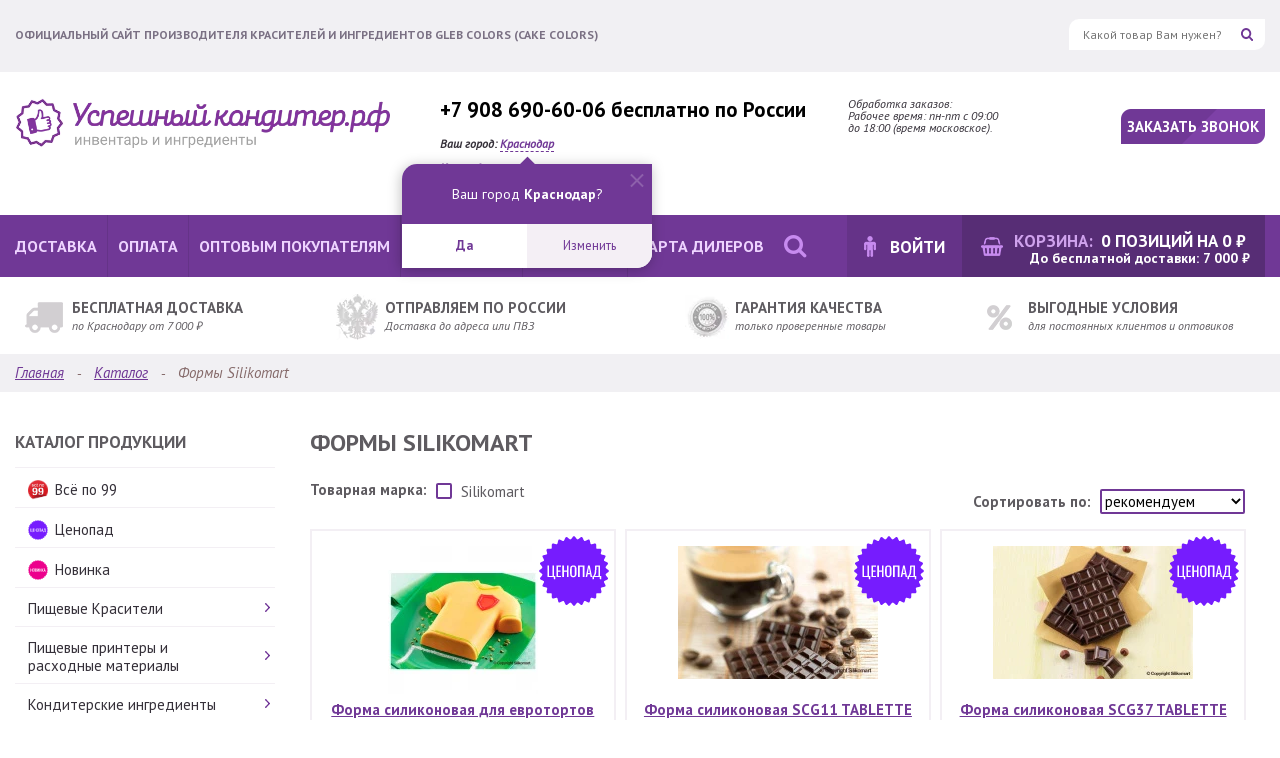

--- FILE ---
content_type: text/html; charset=UTF-8
request_url: https://krd.breadbaking.ru/catalog/formy_dlya_evrotortov/
body_size: 29097
content:
<!DOCTYPE html>
<html>
<head>
		<meta http-equiv="Content-Type" content="text/html; charset=UTF-8" />
<meta name="robots" content="index, follow" />
<meta name="keywords" content="формы silikomart, товары для кондитеров" />
<meta name="description" content="Купить недорого Формы Silikomart | по цене от 670 р. | В
наличии более 8 товаров | Доставка по всей России &#10004; Интернет магазин
Успешный кондитер Краснодар &#128243; +7 (861) 203-40-79 &#11088;&#11088;
&#11088;&#11088;&#11088;" />
<link href="/bitrix/js/main/core/css/core.min.css?16184304833575" type="text/css" rel="stylesheet" />

<script type="text/javascript" data-skip-moving="true">(function(w, d, n) {var cl = "bx-core";var ht = d.documentElement;var htc = ht ? ht.className : undefined;if (htc === undefined || htc.indexOf(cl) !== -1){return;}var ua = n.userAgent;if (/(iPad;)|(iPhone;)/i.test(ua)){cl += " bx-ios";}else if (/Android/i.test(ua)){cl += " bx-android";}cl += (/(ipad|iphone|android|mobile|touch)/i.test(ua) ? " bx-touch" : " bx-no-touch");cl += w.devicePixelRatio && w.devicePixelRatio >= 2? " bx-retina": " bx-no-retina";var ieVersion = -1;if (/AppleWebKit/.test(ua)){cl += " bx-chrome";}else if ((ieVersion = getIeVersion()) > 0){cl += " bx-ie bx-ie" + ieVersion;if (ieVersion > 7 && ieVersion < 10 && !isDoctype()){cl += " bx-quirks";}}else if (/Opera/.test(ua)){cl += " bx-opera";}else if (/Gecko/.test(ua)){cl += " bx-firefox";}if (/Macintosh/i.test(ua)){cl += " bx-mac";}ht.className = htc ? htc + " " + cl : cl;function isDoctype(){if (d.compatMode){return d.compatMode == "CSS1Compat";}return d.documentElement && d.documentElement.clientHeight;}function getIeVersion(){if (/Opera/i.test(ua) || /Webkit/i.test(ua) || /Firefox/i.test(ua) || /Chrome/i.test(ua)){return -1;}var rv = -1;if (!!(w.MSStream) && !(w.ActiveXObject) && ("ActiveXObject" in w)){rv = 11;}else if (!!d.documentMode && d.documentMode >= 10){rv = 10;}else if (!!d.documentMode && d.documentMode >= 9){rv = 9;}else if (d.attachEvent && !/Opera/.test(ua)){rv = 8;}if (rv == -1 || rv == 8){var re;if (n.appName == "Microsoft Internet Explorer"){re = new RegExp("MSIE ([0-9]+[\.0-9]*)");if (re.exec(ua) != null){rv = parseFloat(RegExp.$1);}}else if (n.appName == "Netscape"){rv = 11;re = new RegExp("Trident/.*rv:([0-9]+[\.0-9]*)");if (re.exec(ua) != null){rv = parseFloat(RegExp.$1);}}}return rv;}})(window, document, navigator);</script>

<link href="https://fonts.googleapis.com/css?family=PT+Sans:400,400italic,700&subset=latin,cyrillic-ext,cyrillic" type="text/css"  rel="stylesheet" />
<link href="https://maxcdn.bootstrapcdn.com/font-awesome/4.7.0/css/font-awesome.min.css" type="text/css"  rel="stylesheet" />
<link href="/bitrix/js/ui/fonts/opensans/ui.font.opensans.min.css?15505947391861" type="text/css"  rel="stylesheet" />
<link href="/bitrix/js/main/popup/dist/main.popup.bundle.min.css?161843044523520" type="text/css"  rel="stylesheet" />
<link href="/bitrix/cache/css/s1/tort3/page_07bc92ba450dc9b69319253bb449a188/page_07bc92ba450dc9b69319253bb449a188_v1.css?170786380721052" type="text/css"  rel="stylesheet" />
<link href="/bitrix/cache/css/s1/tort3/template_8585c45d5216a2c6c7da46b1d6c7f5d7/template_8585c45d5216a2c6c7da46b1d6c7f5d7_v1.css?1707863791141787" type="text/css"  data-template-style="true" rel="stylesheet" />






<style>.edost_I2_L1 path { opacity: 0.1; stroke: var(--edost_color, #0087ff); stroke-width: 24; stroke-linecap: round; animation: edost_I2_L1 1.2s linear infinite; } @keyframes edost_I2_L1 { 0% { opacity: 1; } 100% { opacity: 0.1; } } :root { --edost_color: #27b; }</style>
<link href="https://breadbaking.ru/catalog/formy_dlya_evrotortov/" rel="canonical" />

<script data-skip-moving="true">
	(function(w,d,u){
		var s=d.createElement('script');s.async=1;s.src=u+'?'+(Date.now()/60000|0);
		var h=d.getElementsByTagName('script')[0];h.parentNode.insertBefore(s,h);
	})(window,document,'https://cdn.bitrix24.ru/b7248465/crm/site_button/loader_2_ru0sus.js');
</script>

<!--'start_frame_cache_TVwM3R'--><!-- Bitrix24.LiveChat external config -->
<!-- /Bitrix24.LiveChat external config -->
<!--'end_frame_cache_TVwM3R'-->

	<title>Формы Silikomart купить в интернет-магазине - Краснодар</title>
	<link rel="apple-touch-icon" sizes="180x180" href="/upload/resize_cache/webp/images/favicon/apple-touch-icon.webp?v=1" />
	<link rel="icon" type="image/png" sizes="32x32" href="/upload/resize_cache/webp/images/favicon/favicon-32x32.webp?v=1" />
	<link rel="icon" type="image/png" sizes="16x16" href="/upload/resize_cache/webp/images/favicon/favicon-16x16.webp?v=1" />
	<link rel="manifest" href="/images/favicon/site.webmanifest?v=1" />
	<link rel="mask-icon" href="/images/favicon/safari-pinned-tab.svg" color="#703896" />
	<link rel="shortcut icon" href="/images/favicon/favicon.ico?v=1" />
	<meta name="HandheldFriendly" content="true" />
	<meta name="apple-mobile-web-app-title" content="УспешныйКондитер.РФ" />
	<meta name="application-name" content="УспешныйКондитер.РФ" />
	<meta name="msapplication-TileColor" content="#ffffff" />
	<meta name="msapplication-config" content="/images/favicon/browserconfig.xml?v=1" />
	<meta name="theme-color" content="#ffffff" />
	<meta name="yandex-verification" content="6ff0bef2aefac3c7" />
	<meta name="facebook-domain-verification" content="xmtfd44bgwxqtvxm51bl7ax65onfws" />
</head>
<body>
	<div id="panel"></div>
	<div class="main-wrapper ">
		<div class="top-panel after">
			<div class="container">
				<div class="site-desc">
					Официальный сайт производителя красителей и ингредиентов Gleb colors (Cake colors)<br>				</div>
				<div class="search-block">
						<div id="search" class="form-box">
	<form action="/catalog/">
		<div class="row">
			<input class="search-txt" id="title-search-input" type="text" name="q" value="" size="40" autocomplete="off" placeholder="Какой товар Вам нужен?" />
			<input class="search-btn" type="submit" name="s" value="Поиск" id="search-submit-button" >
		</div>
	</form>
	</div>
				</div>
			</div>
		</div>
		<header class="header after" itemscope="" itemtype="http://schema.org/FoodEstablishment">
			<div class="container">
				<div class="logo"><a href="/"><img src="/upload/resize_cache/webp/bitrix/templates/tort3/img/logo.webp" alt=""></a></div>
				<div class="top-cont">
					<div class="top-num">
						  +7 908 690-60-06 бесплатно по России&nbsp;
						<div class="top-city">
							<!--'start_frame_cache_m17iPT'-->    <span class="tfl__link-container">
        Ваш город: <a href="#tfLocationPopup"
           data-location-id="0000386590"
           class=" tfl__link"
           onclick="return tfLocationPopupOpen('/bitrix/components/twofingers/location', '; ');"
        >Краснодар</a>
    </span>
    <div class="tfl-popup-overlay" style="display:none;"></div>
<div class="tfl-popup" style="display:none;">
            <div class="tfl-popup__title">Укажите свой город</div>
        <div class="tfl-popup__search-wrapper">
        <input
                type="text"
                autocomplete="off"
                name="search"
                placeholder="Начните вводить название города"
                class="tfl-popup__search-input"><a href="#" class="tfl-popup__clear-field"></a>
    </div>
    <ul class="tfl-popup__default-locations"></ul>
    <div class="tfl-popup__locations-container">
        <ul class="tfl-popup__locations"></ul>
    </div>
    <div class="tfl-popup__close tfl-popup__close-big"></div>
</div>
<div class="tfl-define-popup" style="display:none;">
    <div class="tfl-define-popup__text">Ваш город <b>Краснодар</b>?</div>
    <div class="tfl-define-popup__buttons">
                    <a href="#" class="tfl-define-popup__button tfl-define-popup__main tfl-define-popup__yes">Да</a>
            <a href="#" class="tfl-define-popup__button tfl-define-popup__second tfl-define-popup__list">Изменить</a>
            </div>
    <div class="tfl-popup__close tfl-popup__close-small"></div>
</div><!--'end_frame_cache_m17iPT'-->							<style type="text/css">
.dealers__header {
	display: block;
}
</style>
<a href="/dealers/?view=map&arrFilter[PROPERTY_GEO]=117377" class="dealers__header">Карта дилеров в вашем регионе</a>
						</div>
					</div>
					<div class="top-mode">
						
Обработка заказов: <br>
Рабочее время: <time itemprop="openingHours" datetime="пн-пт с 09:00 до 18:00 (время московское)">пн-пт с 09:00 до 18:00 (время московское).</time><br />  
					</div>
					<div class="top-orders">
											</div>
				</div>
				<div class="head-callback"><a class="btn fbclass callback-link ajaxlink btn-wait" href="/include/scripts/call_form.php">заказать звонок</a></div>
			</div>
		</header>
		<div class="menu-area after">
			<div class="container">
				<div class="top-menu">
							<span class="toggle-menu"><span></span></span>
	<div class="menu-inner">
		<a class="back-link" href="#">Назад к сайту</a>
		<ul class="top-nav">
										<li class="menuhid item-selected">
											<div class="catalog-menu">
							<div class="b-title"><a href="/catalog/" class="root-item-selected">Каталог товаров</a> <span class="toggle-menu"><span></span></span></div>
							<ul class="catalog-nav">
											<li class="lvl1 filter"><a href="/catalog/filter/badge-is-all99/apply/" class="root-item"><i style="background-image: url(/upload/uf/721/7215aafd91d4d02fdd1964c5c6589bc6.svg);"></i>Всё по 99</a></li>
			<li class="lvl1 filter"><a href="/catalog/filter/badge-is-htl7ocin/apply/" class="root-item"><i style="background-image: url(/upload/uf/8ce/hzpvgrenoi0qc0ruaaklt8fw0kei37ue.svg);"></i>Ценопад</a></li>
			<li class="lvl1 filter"><a href="/catalog/filter/badge-is-jtiybhxi/apply/" class="root-item"><i style="background-image: url(/upload/uf/593/yept1xvjgv15zkt21tgu7jrx4thbqubg.svg);"></i>Новинка</a></li>
																												<li class="lvl1parent">
											<a href="/catalog/pishevye_krasiteli/" class="parent root-item">Пищевые Красители<div class="mobArr fa fa-arrow-circle-o-down toggle-menu"></div></a>
											<ul class="root-item">
																									<li><a href="/catalog/gelevye_krasiteli/" >Гелевые красители пищевые</a></li>
																									<li><a href="/catalog/sukhie_krasitelya_vodorastvorimye/" >Сухие красители водорастворимые пищевые</a></li>
																									<li><a href="/catalog/sukhie_krasiteli_zhirastvorimye/" >Сухие красители жирорастворимые пищевые</a></li>
																									<li><a href="/catalog/krasiteli_americolor/" >Пищевые красители  AmeriColor</a></li>
																									<li><a href="/catalog/blyestki_glitter_1/" >Глиттер пищевой</a></li>
																									<li><a href="/catalog/pishchevye_blyestki/" >Пищевые блестки</a></li>
																									<li><a href="/catalog/naturalnye_krasiteli/" >Натуральные пищевые красители</a></li>
																							</ul>
										</li>
																																				<li class="lvl1parent">
											<a href="/catalog/food_printing/" class="parent root-item">Пищевые принтеры и расходные материалы<div class="mobArr fa fa-arrow-circle-o-down toggle-menu"></div></a>
											<ul class="root-item">
																									<li><a href="/catalog/vafelnaya_bumaga/" >Вафельная бумага</a></li>
																									<li><a href="/catalog/pishchevye_printery/" >Пищевые принтеры</a></li>
																									<li><a href="/catalog/sakharnaya_bumaga/" >Сахарная бумага</a></li>
																									<li><a href="/catalog/sedobnye_chernila_kartridzhi_i_raskhodnye_materialy/" >Съедобные чернила, картриджи и расходные материалы</a></li>
																							</ul>
										</li>
																																				<li class="lvl1parent">
											<a href="/catalog/konditerskie_ingredienty/" class="parent root-item">Кондитерские ингредиенты <div class="mobArr fa fa-arrow-circle-o-down toggle-menu"></div></a>
											<ul class="root-item">
																									<li><a href="/catalog/zhelatin/" >Желатин</a></li>
																									<li><a href="/catalog/lavanda_sushyenaya/" >Цветы сушеные </a></li>
																									<li><a href="/catalog/izomalt/" >Изомальт</a></li>
																									<li><a href="/catalog/sublimirovannye_yagody_i_frukty/" >Сублимированные ягоды и фрукты</a></li>
																									<li><a href="/catalog/glitserin_konditerskiy/" >Глицерин кондитерский</a></li>
																									<li><a href="/catalog/glyukoznyy_sirop/" >Глюкозный сироп</a></li>
																									<li><a href="/catalog/ekstrakt_vanili/" >Экстракт ванили</a></li>
																									<li><a href="/catalog/pektin/" >Пектин</a></li>
																									<li><a href="/catalog/sakharnaya_pudra/" >Сахарная пудра</a></li>
																							</ul>
										</li>
																																				<li class="lvl1parent">
											<a href="/catalog/formy_dlya_pryanikov/" class="parent root-item">Трафареты<div class="mobArr fa fa-arrow-circle-o-down toggle-menu"></div></a>
											<ul class="root-item">
																									<li><a href="/catalog/novyy_god/" >Новый Год</a></li>
																									<li><a href="/catalog/priznaniya_i_predlozheniya/" >Признания и предложения</a></li>
																									<li><a href="/catalog/tekstury_dlya_tortov_1/" >Текстуры для тортов</a></li>
																									<li><a href="/catalog/trafarety_9kh9_sm/" >Трафареты 9х9 см</a></li>
																									<li><a href="/catalog/bukvy_tsifry_alfavit_1/" >Буквы, цифры, алфавит</a></li>
																							</ul>
										</li>
																																				<li class="lvl1"><a href="/catalog/formy_dlya_evrotortov/" class="root-item-selected">Формы Silikomart</a></li>
																																				<li class="lvl1parent">
											<a href="/catalog/konditerskie_meshki_i_nasadki/" class="parent root-item">Насадки. Мешки. Шприцы.<div class="mobArr fa fa-arrow-circle-o-down toggle-menu"></div></a>
											<ul class="root-item">
																									<li><a href="/catalog/plastikovye_nasadki_2/" >Пластиковые насадки</a></li>
																									<li><a href="/catalog/zheleznye_nasadki_i_nabory/" >Железные насадки, переходники и наборы</a></li>
																									<li><a href="/catalog/konditerskie_meshki_i_shpritsy/" >Кондитерские мешки и шприцы</a></li>
																							</ul>
										</li>
																																				<li class="lvl1"><a href="/catalog/pishchevye_aerografy/" class="root-item">Пищевые аэрографы</a></li>
																																				<li class="lvl1parent">
											<a href="/catalog/silikonovye_formy_dlya_mastiki_shokolada_moldy/" class="parent root-item">Силиконовые формы<div class="mobArr fa fa-arrow-circle-o-down toggle-menu"></div></a>
											<ul class="root-item">
																									<li><a href="/catalog/silikonovye_formy_1/" >Формы для выпечки</a></li>
																									<li><a href="/catalog/kovriki/" >Коврики</a></li>
																									<li><a href="/catalog/moldy/" >Молды</a></li>
																							</ul>
										</li>
																																				<li class="lvl1parent">
											<a href="/catalog/for_chocolate/" class="parent root-item">Товары для шоколатье<div class="mobArr fa fa-arrow-circle-o-down toggle-menu"></div></a>
											<ul class="root-item">
																									<li><a href="/catalog/_chocolate_world/" >Поликарбонатные формы для конфет Chocolate World</a></li>
																									<li><a href="/catalog/equipment_for_temperirovaniya/" >Оборудование для темперирования</a></li>
																									<li><a href="/catalog/chocolate/" >Шоколад</a></li>
																							</ul>
										</li>
																																				<li class="lvl1parent">
											<a href="/catalog/konditerskiy_inventar/" class="parent root-item">Кондитерский инвентарь и инструменты<div class="mobArr fa fa-arrow-circle-o-down toggle-menu"></div></a>
											<ul class="root-item">
																									<li><a href="/catalog/vyrubki_i_instrumenty/" >Вырубки и плунжеры</a></li>
																									<li><a href="/catalog/konditerskie_instrumenty/" >Инструменты</a></li>
																							</ul>
										</li>
																																				<li class="lvl1parent">
											<a href="/catalog/instrumenty_dlya_sozdaniya_tsvetov/" class="parent root-item">Инструменты для создания цветов<div class="mobArr fa fa-arrow-circle-o-down toggle-menu"></div></a>
											<ul class="root-item">
																									<li><a href="/catalog/lenta/" >Лента</a></li>
																									<li><a href="/catalog/provoloka/" >Проволока</a></li>
																									<li><a href="/catalog/prochee_2/" >Дополнительные инструменты</a></li>
																									<li><a href="/catalog/tychinki/" >Тычинки</a></li>
																							</ul>
										</li>
																																				<li class="lvl1"><a href="/catalog/vesy/" class="root-item">Весы</a></li>
																																				<li class="lvl1"><a href="/catalog/termometry/" class="root-item">Термометры</a></li>
																																				<li class="lvl1parent">
											<a href="/catalog/upakovka_1/" class="parent root-item">Кондитерская упаковка<div class="mobArr fa fa-arrow-circle-o-down toggle-menu"></div></a>
											<ul class="root-item">
																									<li><a href="/catalog/banochki_butylochki_flakony/" >Баночки, бутылочки, флаконы</a></li>
																									<li><a href="/catalog/podlozhki_dlya_tortov_i_desertov/" >Подложки для тортов и десертов</a></li>
																									<li><a href="/catalog/prochie_upakovochnye_materialy/" >Прочие упаковочные материалы</a></li>
																									<li><a href="/catalog/korobki_dlya_tortov_kapkeykov_keksov_maffinov_makarun/" >Коробки для тортов, капкейков, кексов, маффинов, макарун</a></li>
																							</ul>
										</li>
																																				<li class="lvl1parent">
											<a href="/catalog/koltsa_i_razdvizhnye_formy_dlya_tortov/" class="parent root-item">Кольца и раздвижные формы для тортов<div class="mobArr fa fa-arrow-circle-o-down toggle-menu"></div></a>
											<ul class="root-item">
																									<li><a href="/catalog/metallicheskie_formy_s_antiprigarnym_pokrytiem/" >Металлические формы с антипригарным покрытием</a></li>
																							</ul>
										</li>
																																				<li class="lvl1"><a href="/catalog/oborudovanie_dlya_proizvodstva_konditerskogo_inventarya/" class="root-item">Оборудование для производства кондитерского инвентаря</a></li>
																								</ul>
						</div>
								</li>
										<li>
											<a href="/about/payment/#delivery" class="root-item">Доставка</a>
								</li>
										<li>
											<a href="/about/payment/#payment" class="root-item">Оплата</a>
								</li>
										<li>
											<a href="/about/for-dealers.php" class="root-item">Оптовым покупателям</a>
								</li>
										<li>
											<a href="/about/" class="root-item">О компании</a>
								</li>
										<li>
											<a href="/about/#contacts" class="root-item">Контакты</a>
								</li>
										<li>
											<a href="/dealers/?view=map" class="root-item">Карта дилеров</a>
								</li>
					</ul>
	</div>
					</div>

	
		<ul class="top-nav top-nav-custom" style="    margin-left: 72px;">
										<li class="menuhid item-selected">
											<div class="catalog-menu">
							<div class="b-title"><a href="/catalog/"  style="font-size: 15px;padding-left: 10px;" class="root-item-selected">Каталог товаров</a> <span class="toggle-menu"><span></span></span></div>
							<ul class="catalog-nav" style="   
    max-height: 90vh;
    overflow-y: scroll;">
											<li class="lvl1 filter"><a href="/catalog/filter/badge-is-all99/apply/" class="root-item"><i style="background-image: url(/upload/uf/721/7215aafd91d4d02fdd1964c5c6589bc6.svg);"></i>Всё по 99</a></li>
			<li class="lvl1 filter"><a href="/catalog/filter/badge-is-htl7ocin/apply/" class="root-item"><i style="background-image: url(/upload/uf/8ce/hzpvgrenoi0qc0ruaaklt8fw0kei37ue.svg);"></i>Ценопад</a></li>
			<li class="lvl1 filter"><a href="/catalog/filter/badge-is-jtiybhxi/apply/" class="root-item"><i style="background-image: url(/upload/uf/593/yept1xvjgv15zkt21tgu7jrx4thbqubg.svg);"></i>Новинка</a></li>
																												<li class="lvl1parent">
											<a style="padding-left:0;" href="/catalog/pishevye_krasiteli/" class="parent root-item">Пищевые Красители<div class="mobArr fa fa-arrow-circle-o-down toggle-menu"></div></a>
											<ul class="root-item">
																									<li><a style="padding-left:0;" href="/catalog/gelevye_krasiteli/" >Гелевые красители пищевые</a></li>
																									<li><a style="padding-left:0;" href="/catalog/sukhie_krasitelya_vodorastvorimye/" >Сухие красители водорастворимые пищевые</a></li>
																									<li><a style="padding-left:0;" href="/catalog/sukhie_krasiteli_zhirastvorimye/" >Сухие красители жирорастворимые пищевые</a></li>
																									<li><a style="padding-left:0;" href="/catalog/krasiteli_americolor/" >Пищевые красители  AmeriColor</a></li>
																									<li><a style="padding-left:0;" href="/catalog/blyestki_glitter_1/" >Глиттер пищевой</a></li>
																									<li><a style="padding-left:0;" href="/catalog/pishchevye_blyestki/" >Пищевые блестки</a></li>
																									<li><a style="padding-left:0;" href="/catalog/naturalnye_krasiteli/" >Натуральные пищевые красители</a></li>
																							</ul>
										</li>
																																				<li class="lvl1parent">
											<a style="padding-left:0;" href="/catalog/food_printing/" class="parent root-item">Пищевые принтеры и расходные материалы<div class="mobArr fa fa-arrow-circle-o-down toggle-menu"></div></a>
											<ul class="root-item">
																									<li><a style="padding-left:0;" href="/catalog/vafelnaya_bumaga/" >Вафельная бумага</a></li>
																									<li><a style="padding-left:0;" href="/catalog/pishchevye_printery/" >Пищевые принтеры</a></li>
																									<li><a style="padding-left:0;" href="/catalog/sakharnaya_bumaga/" >Сахарная бумага</a></li>
																									<li><a style="padding-left:0;" href="/catalog/sedobnye_chernila_kartridzhi_i_raskhodnye_materialy/" >Съедобные чернила, картриджи и расходные материалы</a></li>
																							</ul>
										</li>
																																				<li class="lvl1parent">
											<a style="padding-left:0;" href="/catalog/konditerskie_ingredienty/" class="parent root-item">Кондитерские ингредиенты <div class="mobArr fa fa-arrow-circle-o-down toggle-menu"></div></a>
											<ul class="root-item">
																									<li><a style="padding-left:0;" href="/catalog/zhelatin/" >Желатин</a></li>
																									<li><a style="padding-left:0;" href="/catalog/lavanda_sushyenaya/" >Цветы сушеные </a></li>
																									<li><a style="padding-left:0;" href="/catalog/izomalt/" >Изомальт</a></li>
																									<li><a style="padding-left:0;" href="/catalog/sublimirovannye_yagody_i_frukty/" >Сублимированные ягоды и фрукты</a></li>
																									<li><a style="padding-left:0;" href="/catalog/glitserin_konditerskiy/" >Глицерин кондитерский</a></li>
																									<li><a style="padding-left:0;" href="/catalog/glyukoznyy_sirop/" >Глюкозный сироп</a></li>
																									<li><a style="padding-left:0;" href="/catalog/ekstrakt_vanili/" >Экстракт ванили</a></li>
																									<li><a style="padding-left:0;" href="/catalog/pektin/" >Пектин</a></li>
																									<li><a style="padding-left:0;" href="/catalog/sakharnaya_pudra/" >Сахарная пудра</a></li>
																							</ul>
										</li>
																																				<li class="lvl1parent">
											<a style="padding-left:0;" href="/catalog/formy_dlya_pryanikov/" class="parent root-item">Трафареты<div class="mobArr fa fa-arrow-circle-o-down toggle-menu"></div></a>
											<ul class="root-item">
																									<li><a style="padding-left:0;" href="/catalog/novyy_god/" >Новый Год</a></li>
																									<li><a style="padding-left:0;" href="/catalog/priznaniya_i_predlozheniya/" >Признания и предложения</a></li>
																									<li><a style="padding-left:0;" href="/catalog/tekstury_dlya_tortov_1/" >Текстуры для тортов</a></li>
																									<li><a style="padding-left:0;" href="/catalog/trafarety_9kh9_sm/" >Трафареты 9х9 см</a></li>
																									<li><a style="padding-left:0;" href="/catalog/bukvy_tsifry_alfavit_1/" >Буквы, цифры, алфавит</a></li>
																							</ul>
										</li>
																																		<li class="lvl1"><a href="/catalog/formy_dlya_evrotortov/" class="root-item-selected"  style="padding-left:0;">Формы Silikomart</a></li>
																																				<li class="lvl1parent">
											<a style="padding-left:0;" href="/catalog/konditerskie_meshki_i_nasadki/" class="parent root-item">Насадки. Мешки. Шприцы.<div class="mobArr fa fa-arrow-circle-o-down toggle-menu"></div></a>
											<ul class="root-item">
																									<li><a style="padding-left:0;" href="/catalog/plastikovye_nasadki_2/" >Пластиковые насадки</a></li>
																									<li><a style="padding-left:0;" href="/catalog/zheleznye_nasadki_i_nabory/" >Железные насадки, переходники и наборы</a></li>
																									<li><a style="padding-left:0;" href="/catalog/konditerskie_meshki_i_shpritsy/" >Кондитерские мешки и шприцы</a></li>
																							</ul>
										</li>
																																		<li class="lvl1"><a href="/catalog/pishchevye_aerografy/" class="root-item"  style="padding-left:0;">Пищевые аэрографы</a></li>
																																				<li class="lvl1parent">
											<a style="padding-left:0;" href="/catalog/silikonovye_formy_dlya_mastiki_shokolada_moldy/" class="parent root-item">Силиконовые формы<div class="mobArr fa fa-arrow-circle-o-down toggle-menu"></div></a>
											<ul class="root-item">
																									<li><a style="padding-left:0;" href="/catalog/silikonovye_formy_1/" >Формы для выпечки</a></li>
																									<li><a style="padding-left:0;" href="/catalog/kovriki/" >Коврики</a></li>
																									<li><a style="padding-left:0;" href="/catalog/moldy/" >Молды</a></li>
																							</ul>
										</li>
																																				<li class="lvl1parent">
											<a style="padding-left:0;" href="/catalog/for_chocolate/" class="parent root-item">Товары для шоколатье<div class="mobArr fa fa-arrow-circle-o-down toggle-menu"></div></a>
											<ul class="root-item">
																									<li><a style="padding-left:0;" href="/catalog/_chocolate_world/" >Поликарбонатные формы для конфет Chocolate World</a></li>
																									<li><a style="padding-left:0;" href="/catalog/equipment_for_temperirovaniya/" >Оборудование для темперирования</a></li>
																									<li><a style="padding-left:0;" href="/catalog/chocolate/" >Шоколад</a></li>
																							</ul>
										</li>
																																				<li class="lvl1parent">
											<a style="padding-left:0;" href="/catalog/konditerskiy_inventar/" class="parent root-item">Кондитерский инвентарь и инструменты<div class="mobArr fa fa-arrow-circle-o-down toggle-menu"></div></a>
											<ul class="root-item">
																									<li><a style="padding-left:0;" href="/catalog/vyrubki_i_instrumenty/" >Вырубки и плунжеры</a></li>
																									<li><a style="padding-left:0;" href="/catalog/konditerskie_instrumenty/" >Инструменты</a></li>
																							</ul>
										</li>
																																				<li class="lvl1parent">
											<a style="padding-left:0;" href="/catalog/instrumenty_dlya_sozdaniya_tsvetov/" class="parent root-item">Инструменты для создания цветов<div class="mobArr fa fa-arrow-circle-o-down toggle-menu"></div></a>
											<ul class="root-item">
																									<li><a style="padding-left:0;" href="/catalog/lenta/" >Лента</a></li>
																									<li><a style="padding-left:0;" href="/catalog/provoloka/" >Проволока</a></li>
																									<li><a style="padding-left:0;" href="/catalog/prochee_2/" >Дополнительные инструменты</a></li>
																									<li><a style="padding-left:0;" href="/catalog/tychinki/" >Тычинки</a></li>
																							</ul>
										</li>
																																		<li class="lvl1"><a href="/catalog/vesy/" class="root-item"  style="padding-left:0;">Весы</a></li>
																																		<li class="lvl1"><a href="/catalog/termometry/" class="root-item"  style="padding-left:0;">Термометры</a></li>
																																				<li class="lvl1parent">
											<a style="padding-left:0;" href="/catalog/upakovka_1/" class="parent root-item">Кондитерская упаковка<div class="mobArr fa fa-arrow-circle-o-down toggle-menu"></div></a>
											<ul class="root-item">
																									<li><a style="padding-left:0;" href="/catalog/banochki_butylochki_flakony/" >Баночки, бутылочки, флаконы</a></li>
																									<li><a style="padding-left:0;" href="/catalog/podlozhki_dlya_tortov_i_desertov/" >Подложки для тортов и десертов</a></li>
																									<li><a style="padding-left:0;" href="/catalog/prochie_upakovochnye_materialy/" >Прочие упаковочные материалы</a></li>
																									<li><a style="padding-left:0;" href="/catalog/korobki_dlya_tortov_kapkeykov_keksov_maffinov_makarun/" >Коробки для тортов, капкейков, кексов, маффинов, макарун</a></li>
																							</ul>
										</li>
																																				<li class="lvl1parent">
											<a style="padding-left:0;" href="/catalog/koltsa_i_razdvizhnye_formy_dlya_tortov/" class="parent root-item">Кольца и раздвижные формы для тортов<div class="mobArr fa fa-arrow-circle-o-down toggle-menu"></div></a>
											<ul class="root-item">
																									<li><a style="padding-left:0;" href="/catalog/metallicheskie_formy_s_antiprigarnym_pokrytiem/" >Металлические формы с антипригарным покрытием</a></li>
																							</ul>
										</li>
																																		<li class="lvl1"><a href="/catalog/oborudovanie_dlya_proizvodstva_konditerskogo_inventarya/" class="root-item"  style="padding-left:0;">Оборудование для производства кондитерского инвентаря</a></li>
																								</ul>
						</div>

								</li>
										<li>
								</li>
										<li>
								</li>
										<li>
								</li>
										<li>
								</li>
										<li>
								</li>
										<li>
								</li>
					</ul>

			<style>.top-nav-custom  .catalog-menu ul.catalog-nav > li > a{padding-left:0;}</style>

				<div class="mobile-btn" style="    margin-left: 10px;">
					<a href="javascript: void(0);" class="mobile-search" id="mobile-search"><i class="fa fa-search"></i></a>
				</div>
				<noindex>
				<div class="user-area">
					<a class="profile-link" href="/personal/">
						<span class="b-icon"></span>
						<span class="b-text">Войти</span>
					</a>
					<div class="mini-cart">
						<a class="cart-link" href="/personal/cart/">
							<span class="b-count">0</span>
<span class="b-icon"></span>
<span class="b-text"><span class="label">Корзина:&nbsp;</span>
    <span>
                <div id="bx_basketFKauiI" class="bx-basket bx-opener"><!--'start_frame_cache_bx_basketFKauiI'--><span class="b-num">0 позиций </span><span class="b-price">на 0 ₽</span>
<!--'end_frame_cache_bx_basketFKauiI'--></div>
            </span>   
</span>
<span class="b-delivery js-delivery-cart-top-info"></span>
						</a>
					</div>
				</div>
				</noindex>
			</div>
		</div>
		<div class="mobile-search-block" id="mobile-search-block">
				<div id="search" class="form-box">
	<form action="/catalog/">
		<div class="row">
			<input class="search-txt" id="title-search-input" type="text" name="q" value="" size="40" autocomplete="off" placeholder="Какой товар Вам нужен?" />
			<input class="search-btn" type="submit" name="s" value="Поиск" id="search-submit-button" >
		</div>
	</form>
	</div>
		</div>
		<div class="preim-block after">
			<div class="container">
				<ul class="preim-list">
	<li>
	<div class="preim-item">
		<div class="preim-icon" style="background-image: url(/upload/resize_cache/webp/upload/preim-icon-1.webp)">
		</div>
		<div class="preim-info">
			<div>
				 				<div class="preim-title">
					 Бесплатная доставка
				</div>
				<div class="preim-desc">
					 по Краснодару от 7 000 ₽				</div>
				 			</div>
		</div>
	</div>
 </li>
	<li>
	<div class="preim-item">
		<div class="preim-icon" style="background-image: url(/upload/resize_cache/webp/upload/preim-icon-2.webp)">
		</div>
		<div class="preim-info">
			<div>
				<div class="preim-title">
					 Отправляем по России&nbsp;
				</div>
				<div class="preim-desc">
					 Доставка до адреса или ПВЗ
				</div>
			</div>
		</div>
	</div>
 </li>
	<li>
	<div class="preim-item">
		<div class="preim-icon" style="background-image: url(/upload/resize_cache/webp/upload/preim-icon-3.webp)">
		</div>
		<div class="preim-info">
			<div>
				<div class="preim-title">
					 Гарантия качества
				</div>
				<div class="preim-desc">
					 только проверенные товары
				</div>
			</div>
		</div>
	</div>
 </li>
	<li>
	<div class="preim-item">
		<div class="preim-icon" style="background-image: url(/upload/resize_cache/webp/upload/preim-icon-4.webp)">
		</div>
		<div class="preim-info">
			<div>
				<div class="preim-title">
					 Выгодные условия
				</div>
				<div class="preim-desc">
					 для постоянных клиентов и оптовиков
				</div>
			</div>
		</div>
	</div>
 </li>
</ul>			</div>
		</div>
		<div id="main" class="after">
									 <div class="site-path">
				<div class="container">
				 <ul class="breadcrumb-navigation"><li><a href="/" title="Главная">Главная</a></li><li><a href="/catalog/" title="Каталог">Каталог</a></li><li>Формы Silikomart</li></ul>				</div>
			</div>
						<div class="content-area after">
				<div class="container">
																				<div class="left-column">
												<div class="catalog-menu">
	<div class="b-title">каталог продукции<span class="toggle-menu"><span></span></span></div>
	<ul class="catalog-nav">
					<li class="lvl1 filter"><a href="/catalog/filter/badge-is-all99/apply/" class="root-item"><i style="background-image: url(/upload/uf/721/7215aafd91d4d02fdd1964c5c6589bc6.svg);"></i>Всё по 99</a></li>
			<li class="lvl1 filter"><a href="/catalog/filter/badge-is-htl7ocin/apply/" class="root-item"><i style="background-image: url(/upload/uf/8ce/hzpvgrenoi0qc0ruaaklt8fw0kei37ue.svg);"></i>Ценопад</a></li>
			<li class="lvl1 filter"><a href="/catalog/filter/badge-is-jtiybhxi/apply/" class="root-item"><i style="background-image: url(/upload/uf/593/yept1xvjgv15zkt21tgu7jrx4thbqubg.svg);"></i>Новинка</a></li>
																		<li class="lvl1parent"><a href="/catalog/pishevye_krasiteli/" class="parent root-item">Пищевые Красители<div class="mobArr"></div></a>
						<ul class="root-item">
																																	<li><a href="/catalog/gelevye_krasiteli/" >Гелевые красители пищевые</a></li>
																																						<li><a href="/catalog/sukhie_krasitelya_vodorastvorimye/" >Сухие красители водорастворимые пищевые</a></li>
																																						<li><a href="/catalog/sukhie_krasiteli_zhirastvorimye/" >Сухие красители жирорастворимые пищевые</a></li>
																																						<li><a href="/catalog/krasiteli_americolor/" >Пищевые красители  AmeriColor</a></li>
																																						<li><a href="/catalog/blyestki_glitter_1/" >Глиттер пищевой</a></li>
																																<li><a href="/catalog/pishchevye_blyestki/" class="parent ">Пищевые блестки</a>
						<ul>
																																	<li><a href="/catalog/tsvetochnaya_pyltsa/" >Цветочная пыльца</a></li>
																								</ul></li>																					<li><a href="/catalog/naturalnye_krasiteli/" >Натуральные пищевые красители</a></li>
																								</ul></li>															<li class="lvl1parent"><a href="/catalog/food_printing/" class="parent root-item">Пищевые принтеры и расходные материалы<div class="mobArr"></div></a>
						<ul class="root-item">
																																	<li><a href="/catalog/vafelnaya_bumaga/" >Вафельная бумага</a></li>
																																						<li><a href="/catalog/pishchevye_printery/" >Пищевые принтеры</a></li>
																																						<li><a href="/catalog/sakharnaya_bumaga/" >Сахарная бумага</a></li>
																																						<li><a href="/catalog/sedobnye_chernila_kartridzhi_i_raskhodnye_materialy/" >Съедобные чернила, картриджи и расходные материалы</a></li>
																								</ul></li>															<li class="lvl1parent"><a href="/catalog/konditerskie_ingredienty/" class="parent root-item">Кондитерские ингредиенты <div class="mobArr"></div></a>
						<ul class="root-item">
																																	<li><a href="/catalog/zhelatin/" >Желатин</a></li>
																																						<li><a href="/catalog/lavanda_sushyenaya/" >Цветы сушеные </a></li>
																																						<li><a href="/catalog/izomalt/" >Изомальт</a></li>
																																						<li><a href="/catalog/sublimirovannye_yagody_i_frukty/" >Сублимированные ягоды и фрукты</a></li>
																																						<li><a href="/catalog/glitserin_konditerskiy/" >Глицерин кондитерский</a></li>
																																						<li><a href="/catalog/glyukoznyy_sirop/" >Глюкозный сироп</a></li>
																																						<li><a href="/catalog/ekstrakt_vanili/" >Экстракт ванили</a></li>
																																						<li><a href="/catalog/pektin/" >Пектин</a></li>
																																						<li><a href="/catalog/sakharnaya_pudra/" >Сахарная пудра</a></li>
																								</ul></li>															<li class="lvl1parent"><a href="/catalog/formy_dlya_pryanikov/" class="parent root-item">Трафареты<div class="mobArr"></div></a>
						<ul class="root-item">
																																	<li><a href="/catalog/novyy_god/" >Новый Год</a></li>
																																						<li><a href="/catalog/priznaniya_i_predlozheniya/" >Признания и предложения</a></li>
																																						<li><a href="/catalog/tekstury_dlya_tortov_1/" >Текстуры для тортов</a></li>
																																						<li><a href="/catalog/trafarety_9kh9_sm/" >Трафареты 9х9 см</a></li>
																																						<li><a href="/catalog/bukvy_tsifry_alfavit_1/" >Буквы, цифры, алфавит</a></li>
																								</ul></li>																					<li class="lvl1"><a href="/catalog/formy_dlya_evrotortov/" class="root-item-selected">Формы Silikomart</a></li>
																																<li class="lvl1parent"><a href="/catalog/konditerskie_meshki_i_nasadki/" class="parent root-item">Насадки. Мешки. Шприцы.<div class="mobArr"></div></a>
						<ul class="root-item">
																																	<li><a href="/catalog/plastikovye_nasadki_2/" >Пластиковые насадки</a></li>
																																						<li><a href="/catalog/zheleznye_nasadki_i_nabory/" >Железные насадки, переходники и наборы</a></li>
																																						<li><a href="/catalog/konditerskie_meshki_i_shpritsy/" >Кондитерские мешки и шприцы</a></li>
																								</ul></li>																					<li class="lvl1"><a href="/catalog/pishchevye_aerografy/" class="root-item">Пищевые аэрографы</a></li>
																																<li class="lvl1parent"><a href="/catalog/silikonovye_formy_dlya_mastiki_shokolada_moldy/" class="parent root-item">Силиконовые формы<div class="mobArr"></div></a>
						<ul class="root-item">
																																	<li><a href="/catalog/silikonovye_formy_1/" >Формы для выпечки</a></li>
																																						<li><a href="/catalog/kovriki/" >Коврики</a></li>
																																						<li><a href="/catalog/moldy/" >Молды</a></li>
																								</ul></li>															<li class="lvl1parent"><a href="/catalog/for_chocolate/" class="parent root-item">Товары для шоколатье<div class="mobArr"></div></a>
						<ul class="root-item">
																																	<li><a href="/catalog/_chocolate_world/" >Поликарбонатные формы для конфет Chocolate World</a></li>
																																						<li><a href="/catalog/equipment_for_temperirovaniya/" >Оборудование для темперирования</a></li>
																																						<li><a href="/catalog/chocolate/" >Шоколад</a></li>
																								</ul></li>															<li class="lvl1parent"><a href="/catalog/konditerskiy_inventar/" class="parent root-item">Кондитерский инвентарь и инструменты<div class="mobArr"></div></a>
						<ul class="root-item">
																																	<li><a href="/catalog/vyrubki_i_instrumenty/" >Вырубки и плунжеры</a></li>
																																						<li><a href="/catalog/konditerskie_instrumenty/" >Инструменты</a></li>
																								</ul></li>															<li class="lvl1parent"><a href="/catalog/instrumenty_dlya_sozdaniya_tsvetov/" class="parent root-item">Инструменты для создания цветов<div class="mobArr"></div></a>
						<ul class="root-item">
																																	<li><a href="/catalog/lenta/" >Лента</a></li>
																																						<li><a href="/catalog/provoloka/" >Проволока</a></li>
																																						<li><a href="/catalog/prochee_2/" >Дополнительные инструменты</a></li>
																																						<li><a href="/catalog/tychinki/" >Тычинки</a></li>
																								</ul></li>																					<li class="lvl1"><a href="/catalog/vesy/" class="root-item">Весы</a></li>
																																						<li class="lvl1"><a href="/catalog/termometry/" class="root-item">Термометры</a></li>
																																<li class="lvl1parent"><a href="/catalog/upakovka_1/" class="parent root-item">Кондитерская упаковка<div class="mobArr"></div></a>
						<ul class="root-item">
																																	<li><a href="/catalog/banochki_butylochki_flakony/" >Баночки, бутылочки, флаконы</a></li>
																																						<li><a href="/catalog/podlozhki_dlya_tortov_i_desertov/" >Подложки для тортов и десертов</a></li>
																																						<li><a href="/catalog/prochie_upakovochnye_materialy/" >Прочие упаковочные материалы</a></li>
																																						<li><a href="/catalog/korobki_dlya_tortov_kapkeykov_keksov_maffinov_makarun/" >Коробки для тортов, капкейков, кексов, маффинов, макарун</a></li>
																								</ul></li>															<li class="lvl1parent"><a href="/catalog/koltsa_i_razdvizhnye_formy_dlya_tortov/" class="parent root-item">Кольца и раздвижные формы для тортов<div class="mobArr"></div></a>
						<ul class="root-item">
																																	<li><a href="/catalog/metallicheskie_formy_s_antiprigarnym_pokrytiem/" >Металлические формы с антипригарным покрытием</a></li>
																								</ul></li>																					<li class="lvl1"><a href="/catalog/oborudovanie_dlya_proizvodstva_konditerskogo_inventarya/" class="root-item">Оборудование для производства кондитерского инвентаря</a></li>
																				</ul>
</div>
												
																	</div>
															<div class="content ">
						  
						

				
				<h1 class="catalog-sort-before">Формы Silikomart</h1>
<div class="catalog-sub-sections"><div class="owl-carousel">
	</div>
</div><noindex>
	<div class="catalog-sort-wrapper catalog-sort-section hide-on-desktop">
		<button class="catalog-sort-filters js-filters-toggle"><i class="fa fa-filter" aria-hidden="true"></i>фильтры</button>
		<div class="catalog-sort">
			<span>Сортировать по:</span>
			<select class="js-catalog-sort-selector">
															<option value="sort" data-type="asc" selected>рекомендуем</option>
																				<option value="price" data-type="asc" >увеличению цены</option>
											<option value="price" data-type="desc" >уменьшению цены</option>
																				<option value="popular" data-type="desc" >популярности</option>
																				<option value="name" data-type="asc" >названию</option>
												</select>
			<i class="fa fa-arrows-v" aria-hidden="true"></i>
		</div>
	</div>
</noindex>
<div class="bx_filter">
	<div class="bx_filter_section">
		<div class="bx_filter_title">Подбор параметров</div>
		<form name="_form" action="/catalog/formy_dlya_evrotortov/" method="get" class="smartfilter">
							<div class="bx_filter_parameters_box ">
					<span class="bx_filter_container_modef"></span>
					<div class="bx_filter_parameters_box_title">Товарная марка:</div>
					<div class="bx_filter_block">
						<div class="bx_filter_parameters_box_container">
																																											<span class="bx_filter_input_checkbox">
											<input
												type="checkbox"
												value="Y"
												name="arrFilter_207_576134395"
												id="arrFilter_207_576134395"
																								onclick="smartFilter.click(this)"
											/>
											<label data-role="label_arrFilter_207_576134395" class="bx_filter_param_label check-box " for="arrFilter_207_576134395">
											</label>

											<label class="bx_filter_param_text" title="Silikomart" for="arrFilter_207_576134395">Silikomart</label>

										</span>
																													</div>
						<div class="clb"></div>
					</div>
				</div>
						<div class="clb"></div>
							<div class="bx_filter_button_box active" >
					<div class="bx_filter_block">
						<div class="bx_filter_parameters_box_container">
														<a href="/catalog/formy_dlya_evrotortov/" class="btn disabled">Сбросить</a>
							<div class="bx_filter_popup_result left" id="modef" style="display:none" style="display: inline-block;">
								Выбрано: <span id="modef_num">0</span>								<span class="arrow"></span>
								<a href="/catalog/formy_dlya_evrotortov/filter/clear/apply/">Показать</a>
							</div>
						</div>
					</div>
				</div>
					</form>
		<div style="clear: both;"></div>
	</div>
</div>
<div class="catalog-list" data-entity="container-2">
	<div class="catalog-pagination" data-pagination-num="2">
		<!-- pagination-container -->
				<!-- pagination-container -->
	</div>
	<noindex>
		<div class="catalog-sort-wrapper catalog-sort-section hide-on-mobile">
			<div class="catalog-sort">
				<span>Сортировать по:</span>
				<select class="js-catalog-sort-selector">
																		<option value="sort" data-type="asc" selected>рекомендуем</option>
																								<option value="price" data-type="asc" >увеличению цены</option>
													<option value="price" data-type="desc" >уменьшению цены</option>
																								<option value="popular" data-type="desc" >популярности</option>
																								<option value="name" data-type="asc" >названию</option>
															</select>
			</div>
		</div>
	</noindex>
			<!-- items-container -->
		<div data-entity="items-row">
								<div class="product-item" id="bx_97519903_20875_0_4e0615fe09c785848156ff411b517060" data-entity="item">
		<div class="product-inner">
	<div class="product-inner">
		<div class="product-img" data-entity="image-wrapper">
							<a href="/goods/forma_silikonovaya_dlya_evrotortov_goleador_t_m_silikomart_goleador_biryuzovyy/">
					<img border="0" width="150" height="150" alt="Форма силиконовая для евротортов GOLEADOR т.м. Silikomart (Голеадор) цвет бирюзовый-" title="Форма силиконовая для евротортов GOLEADOR т.м. Silikomart (Голеадор) цвет бирюзовый-" class="prodImg20875 lazy"  data-bttrlazyloading-sm-src="/upload/resize_cache/webp/iblock/2e7/2e7ffdeda32902d4c712caa095402f4a.webp" data-bttrlazyloading-md-width="350" data-bttrlazyloading-md-height="350" data-bttrlazyloading-sm-width="380" data-bttrlazyloading-sm-height="380" />
				</a>
					</div>
					<img src="/upload/uf/8ce/hzpvgrenoi0qc0ruaaklt8fw0kei37ue.svg" alt="Ценопад" class="badge-small" />
						<div class="product-title"><a href="/goods/forma_silikonovaya_dlya_evrotortov_goleador_t_m_silikomart_goleador_biryuzovyy/" class="prodTitle20875">Форма силиконовая для евротортов GOLEADOR т.м. Silikomart (Голеадор) цвет бирюзовый-</a></div>
		<div class="product-desc">
																Форма силиконовая для евротортов GOLEADOR т.м. Silikomart (Голеадор)&nbsp;цвет бирюзовый...					</div>
		<div class="product-price" data-entity="price-block">
												<div class="price old-price">1 700 ₽</div>
													<div class="price base-price">
				1 100 ₽			</div>
					</div>
		<noindex>
		<div class="product-buy" data-entity="buttons-block">
							<a id="buy_link_20875" class="btn buy-link" data-eid="20875" data-url="/catalog/formy_dlya_evrotortov/">В корзину</a>
										<a id="toitem_link_20875" class="btn to-item-link" href="/goods/forma_silikonovaya_dlya_evrotortov_goleador_t_m_silikomart_goleador_biryuzovyy/">Подробнее</a>
		</div>
		</noindex>
	</div>
</div>
			</div>
									<div class="product-item" id="bx_97519903_15921_0_302630bff2e161c6755c40c1043ca943" data-entity="item">
		<div class="product-inner">
	<div class="product-inner">
		<div class="product-img" data-entity="image-wrapper">
							<a href="/goods/forma_silikonovaya_scg11_tablette_t_m_silikomart_tabletka_razmer_38kh28_mm_h_4_5mm_terrakotovaya/">
					<img border="0" width="200" height="133" alt="Форма силиконовая SCG11 TABLETTE т.м. Silikomart (Плитка), размер 38х28 мм, h=4,5мм, терракотовая-" title="Форма силиконовая SCG11 TABLETTE т.м. Silikomart (Плитка), размер 38х28 мм, h=4,5мм, терракотовая-" class="prodImg15921 lazy"  data-bttrlazyloading-sm-src="/upload/resize_cache/webp/iblock/de9/de91ee258b84f3ce1e3bc15d04a84baf.webp" data-bttrlazyloading-md-width="350" data-bttrlazyloading-md-height="350" data-bttrlazyloading-sm-width="380" data-bttrlazyloading-sm-height="380" />
				</a>
					</div>
					<img src="/upload/uf/8ce/hzpvgrenoi0qc0ruaaklt8fw0kei37ue.svg" alt="Ценопад" class="badge-small" />
						<div class="product-title"><a href="/goods/forma_silikonovaya_scg11_tablette_t_m_silikomart_tabletka_razmer_38kh28_mm_h_4_5mm_terrakotovaya/" class="prodTitle15921">Форма силиконовая SCG11 TABLETTE т.м. Silikomart (Плитка), размер 38х28 мм, h=4,5мм, терракотовая-</a></div>
		<div class="product-desc">
																Форма силиконовая SCG11 TABLETTE т.м. Silikomart (Плитка)					</div>
		<div class="product-price" data-entity="price-block">
												<div class="price old-price">745 ₽</div>
													<div class="price base-price">
				670 ₽			</div>
					</div>
		<noindex>
		<div class="product-buy" data-entity="buttons-block">
							<a id="buy_link_15921" class="btn buy-link" data-eid="15921" data-url="/catalog/formy_dlya_evrotortov/">В корзину</a>
										<a id="toitem_link_15921" class="btn to-item-link" href="/goods/forma_silikonovaya_scg11_tablette_t_m_silikomart_tabletka_razmer_38kh28_mm_h_4_5mm_terrakotovaya/">Подробнее</a>
		</div>
		</noindex>
	</div>
</div>
			</div>
									<div class="product-item" id="bx_97519903_15902_0_a4eb831c66c889af1d909ba14986e9d4" data-entity="item">
		<div class="product-inner">
	<div class="product-inner">
		<div class="product-img" data-entity="image-wrapper">
							<a href="/goods/forma_silikonovaya_scg37_tablette_choco_bar_t_m_silikomart_shokoladnaya_tabletka_korichnevaya/">
					<img border="0" width="200" height="133" alt="Форма силиконовая SCG37  TABLETTE CHOCO BAR т.м. Silikomart (Шоколадная плитка), коричневая" title="Форма силиконовая SCG37  TABLETTE CHOCO BAR т.м. Silikomart (Шоколадная плитка), коричневая" class="prodImg15902 lazy"  data-bttrlazyloading-sm-src="/upload/resize_cache/webp/iblock/228/228578062612e4c2bc341fd16ca46c4f.webp" data-bttrlazyloading-md-width="350" data-bttrlazyloading-md-height="350" data-bttrlazyloading-sm-width="380" data-bttrlazyloading-sm-height="380" />
				</a>
					</div>
					<img src="/upload/uf/8ce/hzpvgrenoi0qc0ruaaklt8fw0kei37ue.svg" alt="Ценопад" class="badge-small" />
						<div class="product-title"><a href="/goods/forma_silikonovaya_scg37_tablette_choco_bar_t_m_silikomart_shokoladnaya_tabletka_korichnevaya/" class="prodTitle15902">Форма силиконовая SCG37  TABLETTE CHOCO BAR т.м. Silikomart (Шоколадная плитка), коричневая</a></div>
		<div class="product-desc">
																Форма силиконовая SCG37 TABLETTE CHOCO BAR т.м. Silikomart (Шоколадная плитка)					</div>
		<div class="product-price" data-entity="price-block">
												<div class="price old-price">745 ₽</div>
													<div class="price base-price">
				670 ₽			</div>
					</div>
		<noindex>
		<div class="product-buy" data-entity="buttons-block">
							<a id="buy_link_15902" class="btn buy-link" data-eid="15902" data-url="/catalog/formy_dlya_evrotortov/">В корзину</a>
										<a id="toitem_link_15902" class="btn to-item-link" href="/goods/forma_silikonovaya_scg37_tablette_choco_bar_t_m_silikomart_shokoladnaya_tabletka_korichnevaya/">Подробнее</a>
		</div>
		</noindex>
	</div>
</div>
			</div>
									<div class="product-item" id="bx_97519903_15899_0_34bc26709df47e9279d09f4bd2bbab48" data-entity="item">
		<div class="product-inner">
	<div class="product-inner">
		<div class="product-img" data-entity="image-wrapper">
							<a href="/goods/forma_silikonovaya_scg36_classic_choco_bar_t_m_silikomart_shokoladnaya_plitka_klassicheskaya/">
					<img border="0" width="200" height="133" alt="Форма силиконовая SCG36 CLASSIC CHOCO BAR т.м.Silikomart (Шоколадная плитка классическая)" title="Форма силиконовая SCG36 CLASSIC CHOCO BAR т.м.Silikomart (Шоколадная плитка классическая)" class="prodImg15899 lazy"  data-bttrlazyloading-sm-src="/upload/resize_cache/webp/iblock/ca1/ca124f70f0ac980c6439a72febf1e5de.webp" data-bttrlazyloading-md-width="350" data-bttrlazyloading-md-height="350" data-bttrlazyloading-sm-width="380" data-bttrlazyloading-sm-height="380" />
				</a>
					</div>
					<img src="/upload/uf/8ce/hzpvgrenoi0qc0ruaaklt8fw0kei37ue.svg" alt="Ценопад" class="badge-small" />
						<div class="product-title"><a href="/goods/forma_silikonovaya_scg36_classic_choco_bar_t_m_silikomart_shokoladnaya_plitka_klassicheskaya/" class="prodTitle15899">Форма силиконовая SCG36 CLASSIC CHOCO BAR т.м.Silikomart (Шоколадная плитка классическая)</a></div>
		<div class="product-desc">
																Форма силиконовая SCG36 CLASSIC CHOCO BAR т.м.Silikomart (Шоколадная плитка классическая)...					</div>
		<div class="product-price" data-entity="price-block">
												<div class="price old-price">750 ₽</div>
													<div class="price base-price">
				670 ₽			</div>
					</div>
		<noindex>
		<div class="product-buy" data-entity="buttons-block">
							<a id="buy_link_15899" class="btn buy-link" data-eid="15899" data-url="/catalog/formy_dlya_evrotortov/">В корзину</a>
										<a id="toitem_link_15899" class="btn to-item-link" href="/goods/forma_silikonovaya_scg36_classic_choco_bar_t_m_silikomart_shokoladnaya_plitka_klassicheskaya/">Подробнее</a>
		</div>
		</noindex>
	</div>
</div>
			</div>
									<div class="product-item" id="bx_97519903_15878_0_a7f58d901317b1820e746737fbc92529" data-entity="item">
		<div class="product-inner">
	<div class="product-inner">
		<div class="product-img" data-entity="image-wrapper">
							<a href="/goods/forma_silikonovaya_sft335_pirates_boat_t_m_silikomart_piratskiy_korabl_24_5kh23_mm_h_40_mm/">
					<img border="0" width="200" height="133" alt="Форма силиконовая SFT335 PIRATES BOAT т.м. Silikomart (Пиратский корабль) 24,5х23 мм, h=40 мм-" title="Форма силиконовая SFT335 PIRATES BOAT т.м. Silikomart (Пиратский корабль) 24,5х23 мм, h=40 мм-" class="prodImg15878 lazy"  data-bttrlazyloading-sm-src="/upload/resize_cache/webp/iblock/199/199cff22efa2cf4b1a29791a582efb8f.webp" data-bttrlazyloading-md-width="350" data-bttrlazyloading-md-height="350" data-bttrlazyloading-sm-width="380" data-bttrlazyloading-sm-height="380" />
				</a>
					</div>
					<img src="/upload/uf/8ce/hzpvgrenoi0qc0ruaaklt8fw0kei37ue.svg" alt="Ценопад" class="badge-small" />
						<div class="product-title"><a href="/goods/forma_silikonovaya_sft335_pirates_boat_t_m_silikomart_piratskiy_korabl_24_5kh23_mm_h_40_mm/" class="prodTitle15878">Форма силиконовая SFT335 PIRATES BOAT т.м. Silikomart (Пиратский корабль) 24,5х23 мм, h=40 мм-</a></div>
		<div class="product-desc">
																Форма силиконовая SFT335 PIRATES BOAT т.м. Silikomart (Пиратский корабль)					</div>
		<div class="product-price" data-entity="price-block">
												<div class="price old-price">1 580 ₽</div>
													<div class="price base-price">
				990 ₽			</div>
					</div>
		<noindex>
		<div class="product-buy" data-entity="buttons-block">
							<a id="buy_link_15878" class="btn buy-link" data-eid="15878" data-url="/catalog/formy_dlya_evrotortov/">В корзину</a>
										<a id="toitem_link_15878" class="btn to-item-link" href="/goods/forma_silikonovaya_sft335_pirates_boat_t_m_silikomart_piratskiy_korabl_24_5kh23_mm_h_40_mm/">Подробнее</a>
		</div>
		</noindex>
	</div>
</div>
			</div>
									<div class="product-item" id="bx_97519903_15849_0_587a7095be5258118deb1aff4f45cd0c" data-entity="item">
		<div class="product-inner">
	<div class="product-inner">
		<div class="product-img" data-entity="image-wrapper">
							<a href="/goods/nabor_silikonovykh_form_dlya_mussovykh_izdeliy_diamond_buche_t_m_silikomart_brilliantovyy_buket/">
					<img border="0" width="200" height="133" alt="Набор силиконовых форм для муссовых изделий DIAMOND BUCHE т.м. Silikomart (Бриллиантовый букет)-" title="Набор силиконовых форм для муссовых изделий DIAMOND BUCHE т.м. Silikomart (Бриллиантовый букет)-" class="prodImg15849 lazy"  data-bttrlazyloading-sm-src="/upload/resize_cache/webp/iblock/6c3/6c335696fc58337740d25dff71e48644.webp" data-bttrlazyloading-md-width="350" data-bttrlazyloading-md-height="350" data-bttrlazyloading-sm-width="380" data-bttrlazyloading-sm-height="380" />
				</a>
					</div>
					<img src="/upload/uf/8ce/hzpvgrenoi0qc0ruaaklt8fw0kei37ue.svg" alt="Ценопад" class="badge-small" />
						<div class="product-title"><a href="/goods/nabor_silikonovykh_form_dlya_mussovykh_izdeliy_diamond_buche_t_m_silikomart_brilliantovyy_buket/" class="prodTitle15849">Набор силиконовых форм для муссовых изделий DIAMOND BUCHE т.м. Silikomart (Бриллиантовый букет)-</a></div>
		<div class="product-desc">
																Набор силиконовых форм для муссовых изделий DIAMOND BUCHE т.м. Silikomart (Бриллиантовый букет)...					</div>
		<div class="product-price" data-entity="price-block">
												<div class="price old-price">2 830 ₽</div>
													<div class="price base-price">
				1 490 ₽			</div>
					</div>
		<noindex>
		<div class="product-buy" data-entity="buttons-block">
							<a id="buy_link_15849" class="btn buy-link" data-eid="15849" data-url="/catalog/formy_dlya_evrotortov/">В корзину</a>
										<a id="toitem_link_15849" class="btn to-item-link" href="/goods/nabor_silikonovykh_form_dlya_mussovykh_izdeliy_diamond_buche_t_m_silikomart_brilliantovyy_buket/">Подробнее</a>
		</div>
		</noindex>
	</div>
</div>
			</div>
									<div class="product-item" id="bx_97519903_15848_0_7e76e8efad219eecd3dd4e112647bd11" data-entity="item">
		<div class="product-inner">
	<div class="product-inner">
		<div class="product-img" data-entity="image-wrapper">
							<a href="/goods/nabor_form_silikonovykh_dlya_mussovykh_izdeliy_starlight_buche_silikomart_zvezdnyy_buket/">
					<img border="0" width="200" height="133" alt="Набор форм силиконовых для муссовых изделий STARLIGHT BUCHE Silikomart (Звездный букет)-" title="Набор форм силиконовых для муссовых изделий STARLIGHT BUCHE Silikomart (Звездный букет)-" class="prodImg15848 lazy"  data-bttrlazyloading-sm-src="/upload/resize_cache/webp/iblock/9db/9db40c210ae6e9af9c463217dbc68f8b.webp" data-bttrlazyloading-md-width="350" data-bttrlazyloading-md-height="350" data-bttrlazyloading-sm-width="380" data-bttrlazyloading-sm-height="380" />
				</a>
					</div>
					<img src="/upload/uf/8ce/hzpvgrenoi0qc0ruaaklt8fw0kei37ue.svg" alt="Ценопад" class="badge-small" />
						<div class="product-title"><a href="/goods/nabor_form_silikonovykh_dlya_mussovykh_izdeliy_starlight_buche_silikomart_zvezdnyy_buket/" class="prodTitle15848">Набор форм силиконовых для муссовых изделий STARLIGHT BUCHE Silikomart (Звездный букет)-</a></div>
		<div class="product-desc">
																Набор форм силиконовых для муссовых изделий STARLIGHT BUCHE Silikomart (Звездный букет)...					</div>
		<div class="product-price" data-entity="price-block">
												<div class="price old-price">2 810 ₽</div>
													<div class="price base-price">
				1 990 ₽			</div>
					</div>
		<noindex>
		<div class="product-buy" data-entity="buttons-block">
							<a id="buy_link_15848" class="btn buy-link" data-eid="15848" data-url="/catalog/formy_dlya_evrotortov/">В корзину</a>
										<a id="toitem_link_15848" class="btn to-item-link" href="/goods/nabor_form_silikonovykh_dlya_mussovykh_izdeliy_starlight_buche_silikomart_zvezdnyy_buket/">Подробнее</a>
		</div>
		</noindex>
	</div>
</div>
			</div>
									<div class="product-item" id="bx_97519903_15877_0_619ba36bc0646248b6d441d5b970f002" data-entity="item">
		<div class="product-inner">
	<div class="product-inner">
		<div class="product-img" data-entity="image-wrapper">
							<a href="/goods/forma_silikonovaya_sft336_fairy_princess_silikomart_skazochnaya_printsessa_28_5kh14_5_mm_vysota_40mm/">
					<img border="0" width="200" height="133" alt="Форма силиконовая SFT336 FAIRY PRINCESS Silikomart (Сказочная принцесса) 28,5х14,5 мм, высота 40мм-" title="Форма силиконовая SFT336 FAIRY PRINCESS Silikomart (Сказочная принцесса) 28,5х14,5 мм, высота 40мм-" class="prodImg15877 lazy"  data-bttrlazyloading-sm-src="/upload/resize_cache/webp/iblock/0d3/0d3835d3c1dbb3f9d9bececa622b89b0.webp" data-bttrlazyloading-md-width="350" data-bttrlazyloading-md-height="350" data-bttrlazyloading-sm-width="380" data-bttrlazyloading-sm-height="380" />
				</a>
					</div>
					<img src="/upload/uf/8ce/hzpvgrenoi0qc0ruaaklt8fw0kei37ue.svg" alt="Ценопад" class="badge-small" />
						<div class="product-title"><a href="/goods/forma_silikonovaya_sft336_fairy_princess_silikomart_skazochnaya_printsessa_28_5kh14_5_mm_vysota_40mm/" class="prodTitle15877">Форма силиконовая SFT336 FAIRY PRINCESS Silikomart (Сказочная принцесса) 28,5х14,5 мм, высота 40мм-</a></div>
		<div class="product-desc">
																Форма силиконовая SFT336 FAIRY PRINCESS Silikomart (Сказочная принцесса)					</div>
		<div class="product-price" data-entity="price-block">
												<div class="price old-price">1 520 ₽</div>
													<div class="price base-price">
				990 ₽			</div>
					</div>
		<noindex>
		<div class="product-buy" data-entity="buttons-block">
							<a id="buy_link_15877" class="btn buy-link" data-eid="15877" data-url="/catalog/formy_dlya_evrotortov/">В корзину</a>
										<a id="toitem_link_15877" class="btn to-item-link" href="/goods/forma_silikonovaya_sft336_fairy_princess_silikomart_skazochnaya_printsessa_28_5kh14_5_mm_vysota_40mm/">Подробнее</a>
		</div>
		</noindex>
	</div>
</div>
			</div>
								</div>
		<!-- items-container -->
			<div class="clear"></div>
	</div>
	<div class="category-description">
			</div>
<!-- component-end -->							
					</div><!--<div class="content">-->
									</div><!-- END Content Area -->
			</div><!-- END Content -->
									
		</div><!-- END Main -->

		
		<div class="btm-block after">
			<div class="container">
				<div class="btm-row after">
					<div class="btm-cont">
						<div class="btm-phone">
							<span class="b-icon hide-on-mobile"></span><br>
 <span class="space-for-icon hide-on-mobile"></span> +7 908 690-60-06 номер для связи<br>
 <br>
 <a href="http://Wa.me/+79086906006">WhatsApp</a><br>
 <br>						</div>
						<div class="btm-mode">
							
Обработка заказов: <br>
Рабочее время: <time itemprop="openingHours" datetime="пн-пт с 09:00 до 18:00 (время московское)">пн-пт с 09:00 до 18:00 (время московское).</time><br />  
						</div>
					</div>
					<div class="btm-callback"><a class="btn fbclass callback-link ajaxlink btn-wait" href="/include/scripts/call_form.php">Заказать звонок</a></div>
					<div class="search-block hide-on-mobile">
							<div id="search" class="form-box">
	<form action="/catalog/">
		<div class="row">
			<input class="search-txt" id="title-search-input" type="text" name="q" value="" size="40" autocomplete="off" placeholder="Какой товар Вам нужен?" />
			<input class="search-btn" type="submit" name="s" value="Поиск" id="search-submit-button" >
		</div>
	</form>
	</div>
 
					</div>

					<div class="mobile-btn">
					<!--noindex-->
											<a rel="nofollow" class="c_version_link" href="/catalog/formy_dlya_evrotortov/?com=Y" title="ПК версия" onClick="yaCounter21192271.reachGoal('PCvsMOBILE');"><i class="fa fa-desktop" aria-hidden="true"></i> ПК версия</a>
										<!--/noindex-->
					</div>

				</div>
				<div class="btm-share">
					<div class="spn">Понравилось? Поделитесь ссылкой с друзьями:</div>
										<div class="ya-share2" data-services="vkontakte,facebook,twitter,odnoklassniki,moimir,lj" data-size="s"></div>
					<a href="/sitemap/" class="sitemap">Карта сайта</a>
					<a href="/about/#contacts" class="sitemap">Контакты</a>
				</div>
				<div class="btm-social">
									</div>
			</div>
			<footer class="footer after">
				<div class="container">
					<div class="dev">
						
						<a href="https://ireshenie.ru/" target="_blank">Создание сайта</a> — <a class="no-border" href="https://ireshenie.ru/" target="_blank">«Решение»</a>					</div>
					<div class="stat">
													<!-- Yandex.Metrika informer -->
<a href="https://metrika.yandex.ru/stat/?id=21192271&amp;from=informer"
target="_blank" rel="nofollow"><img src="https://informer.yandex.ru/informer/21192271/3_1_FFFFFFFF_EFEFEFFF_0_pageviews"
style="width:88px; height:31px; border:0;" alt="Яндекс.Метрика" title="Яндекс.Метрика: данные за сегодня (просмотры, визиты и уникальные посетители)" class="ym-advanced-informer" data-cid="21192271" data-lang="ru" /></a>
<!-- /Yandex.Metrika informer -->

<!-- Yandex.Metrika counter -->
<noscript><div><img src="https://mc.yandex.ru/watch/21192271" style="position:absolute; left:-9999px;" alt="" /></div></noscript>
<!-- /Yandex.Metrika counter -->

<!-- Facebook Pixel Code -->
<noscript><img height="1" width="1" style="display:none"
  src="https://www.facebook.com/tr?id=337847353574621&ev=PageView&noscript=1"
/></noscript>
<!-- End Facebook Pixel Code -->											</div>
					<div class="copy">
						© 2011—2025. Успешный кондитер. Сайт не является офертой.					</div>
				</div>
			</footer>
		</div>

	</div><!-- END Main Wrapper -->
<div id="tooltip" class="tooltip-wrapper">
    <div class="vendor-list">
        <div class="vendor-item">
            <div class="vendor-status">«Кондитер-новичок»</div>
            <div class="vendor-sum">Сумма покупок за последние 365 дней до 50 000 руб.</div>
            <div class="vendor-info">Начисляется 5 % на бонусный счёт с каждой покупки.</div>
        </div>
        <div class="vendor-item">
            <div class="vendor-status">«Профессиональный кондитер»</div>
            <div class="vendor-sum">от 50 до 150 тыс. руб.</div>
            <div class="vendor-info">Начисляется 10 % на бонусный счёт с каждой покупки.</div>
        </div>
        <div class="vendor-item">
            <div class="vendor-status">«Кондитер мирового уровня»</div>
            <div class="vendor-sum">от 150 тыс. руб.</div>
            <div class="vendor-info">Начисляется 20 % на бонусный счёт с каждой покупки.</div>
        </div>
        <p>1 балл равен одному рублю</p>
    </div>
</div>
<div id="tooltip-rrc" class="tooltip-wrapper">
    <div class="vendor-list">
        <div class="vendor-item">
            <div class="vendor-status">РРЦ</div>
            <div class="vendor-sum">Рекомендуемая Розничная Цена</div>
        </div>
        <p>Рекомендуемая стоимость по которой вы можете продавать своим клиентам</p>
    </div>
</div>
<script type="text/javascript">if(!window.BX)window.BX={};if(!window.BX.message)window.BX.message=function(mess){if(typeof mess==='object'){for(let i in mess) {BX.message[i]=mess[i];} return true;}};</script>
<script type="text/javascript">(window.BX||top.BX).message({'JS_CORE_LOADING':'Загрузка...','JS_CORE_NO_DATA':'- Нет данных -','JS_CORE_WINDOW_CLOSE':'Закрыть','JS_CORE_WINDOW_EXPAND':'Развернуть','JS_CORE_WINDOW_NARROW':'Свернуть в окно','JS_CORE_WINDOW_SAVE':'Сохранить','JS_CORE_WINDOW_CANCEL':'Отменить','JS_CORE_WINDOW_CONTINUE':'Продолжить','JS_CORE_H':'ч','JS_CORE_M':'м','JS_CORE_S':'с','JSADM_AI_HIDE_EXTRA':'Скрыть лишние','JSADM_AI_ALL_NOTIF':'Показать все','JSADM_AUTH_REQ':'Требуется авторизация!','JS_CORE_WINDOW_AUTH':'Войти','JS_CORE_IMAGE_FULL':'Полный размер'});</script><script type="text/javascript" src="/bitrix/js/main/core/core.min.js?1618430495260400"></script><script>BX.setJSList(['/bitrix/js/main/core/core_ajax.js','/bitrix/js/main/core/core_promise.js','/bitrix/js/main/polyfill/promise/js/promise.js','/bitrix/js/main/loadext/loadext.js','/bitrix/js/main/loadext/extension.js','/bitrix/js/main/polyfill/promise/js/promise.js','/bitrix/js/main/polyfill/find/js/find.js','/bitrix/js/main/polyfill/includes/js/includes.js','/bitrix/js/main/polyfill/matches/js/matches.js','/bitrix/js/ui/polyfill/closest/js/closest.js','/bitrix/js/main/polyfill/fill/main.polyfill.fill.js','/bitrix/js/main/polyfill/find/js/find.js','/bitrix/js/main/polyfill/matches/js/matches.js','/bitrix/js/main/polyfill/core/dist/polyfill.bundle.js','/bitrix/js/main/core/core.js','/bitrix/js/main/polyfill/intersectionobserver/js/intersectionobserver.js','/bitrix/js/main/lazyload/dist/lazyload.bundle.js','/bitrix/js/main/polyfill/core/dist/polyfill.bundle.js','/bitrix/js/main/parambag/dist/parambag.bundle.js']);
BX.setCSSList(['/bitrix/js/main/core/css/core.css','/bitrix/js/main/lazyload/dist/lazyload.bundle.css','/bitrix/js/main/parambag/dist/parambag.bundle.css']);</script>
<script type="text/javascript">(window.BX||top.BX).message({'LANGUAGE_ID':'ru','FORMAT_DATE':'DD.MM.YYYY','FORMAT_DATETIME':'DD.MM.YYYY HH:MI:SS','COOKIE_PREFIX':'BITRIX_BB','SERVER_TZ_OFFSET':'10800','SITE_ID':'s1','SITE_DIR':'/','USER_ID':'','SERVER_TIME':'1764091751','USER_TZ_OFFSET':'0','USER_TZ_AUTO':'Y','bitrix_sessid':'a536e58a7b4aa676a8f548d3716af13a'});</script><script type="text/javascript"  src="/bitrix/cache/js/s1/tort3/kernel_main/kernel_main_v1.js?1709123494189912"></script>
<script type="text/javascript" src="https://ajax.googleapis.com/ajax/libs/jquery/1.11.2/jquery.min.js"></script>
<script type="text/javascript" src="/bitrix/js/main/popup/dist/main.popup.bundle.min.js?161843049561026"></script>
<script type="text/javascript" src="/bitrix/js/currency/currency-core/dist/currency-core.bundle.min.js?16184303382842"></script>
<script type="text/javascript" src="/bitrix/js/currency/core_currency.min.js?1618430338833"></script>
<script type="text/javascript">BX.setJSList(['/bitrix/js/main/core/core_fx.js','/bitrix/js/main/session.js','/bitrix/js/main/pageobject/pageobject.js','/bitrix/js/main/core/core_window.js','/bitrix/js/main/date/main.date.js','/bitrix/js/main/core/core_date.js','/bitrix/js/main/utils.js','/bitrix/js/main/rating_like.js','/bitrix/js/main/core/core_timer.js','/bitrix/js/main/dd.js','/bitrix/templates/tort3/components/bitrix/catalog.smart.filter/.default/script.js','/bitrix/templates/tort3/components/app/catalog.section/.default/script.js','/bitrix/templates/tort3/components/bitrix/catalog.item/catalog/script.js','/bitrix/templates/tort3/js/jquery.bxslider.min.js','/bitrix/templates/tort3/js/owl.carousel.min.js','/bitrix/templates/tort3/js/jquery.plugin.js','/bitrix/templates/tort3/js/jquery.countdown.js','/bitrix/templates/tort3/js/jquery.countdown-ru.js','/bitrix/templates/tort3/js/jquery.fancybox.pack.js','/bitrix/templates/tort3/js/jquery.bttrlazyloading.min.js','/bitrix/templates/tort3/js/jquery.event.move.js','/bitrix/templates/tort3/js/jquery.event.swipe.js','/bitrix/templates/tort3/js/current-device.min.js','/bitrix/templates/tort3/js/app.js','/bitrix/components/bitrix/search.title/script.js','/bitrix/templates/tort3/components/bitrix/search.title/store/script.js','/bitrix/templates/tort3/components/twofingers/location/template1/script.js','/bitrix/templates/tort3/components/twofingers/location/template1/js/jquery.slimscroll.min.js','/bitrix/templates/tort3/components/twofingers/location/template1/js/jquery.mousewheel.min.js','/bitrix/templates/tort3/components/bitrix/sale.basket.basket.line/template/script.js']);</script>
<script type="text/javascript">BX.setCSSList(['/bitrix/templates/tort3/components/bitrix/catalog.smart.filter/.default/style.css','/bitrix/templates/tort3/css/reset.css','/bitrix/templates/tort3/css/jquery.bxslider.css','/bitrix/templates/tort3/css/owl.carousel.css','/bitrix/templates/tort3/css/jquery.fancybox.css','/bitrix/templates/tort3/css/bttrlazyloading.min.css','/bitrix/templates/tort3/components/bitrix/search.title/store/style.css','/bitrix/templates/tort3/components/twofingers/location/template1/style.css','/bitrix/templates/tort3/components/bitrix/sale.basket.basket.line/template/style.css','/bitrix/templates/tort3/template_styles.css']);</script>
<script type='text/javascript'>window['recaptchaFreeOptions']={'size':'compact','theme':'light','badge':'inline','version':'','action':'','lang':'ru','key':'6LdCd1kUAAAAAGr6mVWglL9kES5tKaQUxEmZ5wAt'};</script>
<script type="text/javascript">"use strict";!function(r,c){var l=l||{};l.form_submit;var i=r.recaptchaFreeOptions;l.loadApi=function(){if(!c.getElementById("recaptchaApi")){var e=c.createElement("script");e.async=!0,e.id="recaptchaApi",e.src="//www.google.com/recaptcha/api.js?onload=RecaptchafreeLoaded&render=explicit&hl="+i.lang,e.onerror=function(){console.error('Failed to load "www.google.com/recaptcha/api.js"')},c.getElementsByTagName("head")[0].appendChild(e)}return!0},l.loaded=function(){if(l.renderById=l.renderByIdAfterLoad,l.renderAll(),"invisible"===i.size){c.addEventListener("submit",function(e){if(e.target&&"FORM"===e.target.tagName){var t=e.target.querySelector("div.g-recaptcha").getAttribute("data-widget");grecaptcha.execute(t),l.form_submit=e.target,e.preventDefault()}},!1);for(var e=c.querySelectorAll(".grecaptcha-badge"),t=1;t<e.length;t++)e[t].style.display="none"}r.jQuery&&jQuery(c).ajaxComplete(function(){l.reset()}),void 0!==r.BX.addCustomEvent&&r.BX.addCustomEvent("onAjaxSuccess",function(){l.reset()})},l.renderAll=function(){for(var e=c.querySelectorAll("div.g-recaptcha"),t=0;t<e.length;t++)e[t].hasAttribute("data-widget")||l.renderById(e[t].getAttribute("id"))},l.renderByIdAfterLoad=function(e){var t=c.getElementById(e),a=grecaptcha.render(t,{sitekey:t.hasAttribute("data-sitekey")?t.getAttribute("data-sitekey"):i.key,theme:t.hasAttribute("data-theme")?t.getAttribute("data-theme"):i.theme,size:t.hasAttribute("data-size")?t.getAttribute("data-size"):i.size,callback:t.hasAttribute("data-callback")?t.getAttribute("data-callback"):i.callback,badge:t.hasAttribute("data-badge")?t.getAttribute("data-badge"):i.badge});t.setAttribute("data-widget",a)},l.reset=function(){l.renderAll();for(var e=c.querySelectorAll("div.g-recaptcha[data-widget]"),t=0;t<e.length;t++){var a=e[t].getAttribute("data-widget");r.grecaptcha&&grecaptcha.reset(a)}},l.submitForm=function(e){if(void 0!==l.form_submit){var t=c.createElement("INPUT");t.setAttribute("type","hidden"),t.name="g-recaptcha-response",t.value=e,l.form_submit.appendChild(t);for(var a=l.form_submit.elements,r=0;r<a.length;r++)if("submit"===a[r].getAttribute("type")){var i=c.createElement("INPUT");i.setAttribute("type","hidden"),i.name=a[r].name,i.value=a[r].value,l.form_submit.appendChild(i)}c.createElement("form").submit.call(l.form_submit)}},l.throttle=function(a,r,i){var n,d,c,l=null,o=0;i=i||{};function u(){o=!1===i.leading?0:(new Date).getTime(),l=null,c=a.apply(n,d),l||(n=d=null)}return function(){var e=(new Date).getTime();o||!1!==i.leading||(o=e);var t=r-(e-o);return n=this,d=arguments,t<=0||r<t?(l&&(clearTimeout(l),l=null),o=e,c=a.apply(n,d),l||(n=d=null)):l||!1===i.trailing||(l=setTimeout(u,t)),c}},l.replaceCaptchaBx=function(){var e=c.body.querySelectorAll("form img");l.renderAll();for(var t=0;t<e.length;t++){var a=e[t];if(/\/bitrix\/tools\/captcha\.php\?(captcha_code|captcha_sid)=[0-9a-z]+/i.test(a.src)&&(a.src="[data-uri]",a.removeAttribute("width"),a.removeAttribute("height"),a.style.display="none",!a.parentNode.querySelector(".g-recaptcha"))){var r="d_recaptcha_"+Math.floor(16777215*Math.random()).toString(16),i=c.createElement("div");i.id=r,i.className="g-recaptcha",a.parentNode.appendChild(i),l.renderById(r)}}var n=c.querySelectorAll('form input[name="captcha_word"]');for(t=0;t<n.length;t++){var d=n[t];"none"!==d.style.display&&(d.style.display="none"),d.value=""}},l.init=function(){l.renderById=l.loadApi,c.addEventListener("DOMContentLoaded",function(){l.renderAll(),l.replaceCaptchaBx();var t=l.throttle(l.replaceCaptchaBx,200),e=r.MutationObserver||r.WebKitMutationObserver||r.MozMutationObserver;e?new e(function(e){e.forEach(function(e){"childList"===e.type&&0<e.addedNodes.length&&"IFRAME"!==e.addedNodes[0].tagName&&t()})}).observe(c.body,{attributes:!1,characterData:!1,childList:!0,subtree:!0,attributeOldValue:!1,characterDataOldValue:!1}):c.addEventListener("DOMNodeInserted",function(e){t()})})},l.init(),r.Recaptchafree=l,r.RecaptchafreeLoaded=l.loaded,r.RecaptchafreeSubmitForm=l.submitForm}(window,document);</script>
<script type="text/javascript">
					(function () {
						"use strict";

						var counter = function ()
						{
							var cookie = (function (name) {
								var parts = ("; " + document.cookie).split("; " + name + "=");
								if (parts.length == 2) {
									try {return JSON.parse(decodeURIComponent(parts.pop().split(";").shift()));}
									catch (e) {}
								}
							})("BITRIX_CONVERSION_CONTEXT_s1");

							if (cookie && cookie.EXPIRE >= BX.message("SERVER_TIME"))
								return;

							var request = new XMLHttpRequest();
							request.open("POST", "/bitrix/tools/conversion/ajax_counter.php", true);
							request.setRequestHeader("Content-type", "application/x-www-form-urlencoded");
							request.send(
								"SITE_ID="+encodeURIComponent("s1")+
								"&sessid="+encodeURIComponent(BX.bitrix_sessid())+
								"&HTTP_REFERER="+encodeURIComponent(document.referrer)
							);
						};

						if (window.frameRequestStart === true)
							BX.addCustomEvent("onFrameDataReceived", counter);
						else
							BX.ready(counter);
					})();
				</script>
<script>var edost_loading_ico = '<svg class="edost_I2_L edost_I2_L1" viewBox="0 0 256 256"> <path style="animation-delay: 0.1s;" d="M128,17l0,35"/> <path style="animation-delay: 0.2s;" d="M185,32l-17,30"/> <path style="animation-delay: 0.3s;" d="M225,72l-30,17"/> <path style="animation-delay: 0.4s;" d="M239,128l-35,0"/> <path style="animation-delay: 0.5s;" d="M195,167l30,17"/> <path style="animation-delay: 0.6s;" d="M183,225l-17,-30"/> <path style="animation-delay: 0.7s;" d="M128,205l0,35"/> <path style="animation-delay: 0.8s;" d="M89,195l-17,30"/> <path style="animation-delay: 0.9s;" d="M61,165l-30,17"/> <path style="animation-delay: 1.0s;" d="M51,128l-35,-0"/> <path style="animation-delay: 1.1s;" d="M31,73l30,17"/> <path style="animation-delay: 1.2s;" d="M89,61l-17,-30"/> </svg>';</script>
<script type="text/javascript">
	window.addEventListener('onBitrixLiveChat', function(event)
	{
		var config = {'user':{'hash':'b451eb00110abf1215fe075226aea6a3','name':'','lastName':'','email':''},'firstMessage':'[b]Страна пользователя[/b]: [ZW] ZIMBABWE[br][br][b]Сайт[/b]: #VAR_HOST#[br][b]Страница сайта[/b]: #VAR_PAGE#'};
		var widget = event.detail.widget;

		widget.setUserRegisterData(
			config.user
		);
		widget.setCustomData(
			config.firstMessage.replace('#VAR_HOST#', location.hostname).replace('#VAR_PAGE#', '[url='+location.href+']'+(document.title || location.href)+'[/url]')
		);

	
	});
</script>
<script type="text/javascript"  src="/bitrix/cache/js/s1/tort3/template_f407d6ec6747ba1d66a36977e7cb56ef/template_f407d6ec6747ba1d66a36977e7cb56ef_v1.js?1707863791228475"></script>
<script type="text/javascript"  src="/bitrix/cache/js/s1/tort3/page_8caa1ebfce543d0c2e04ae41704ec2d2/page_8caa1ebfce543d0c2e04ae41704ec2d2_v1.js?170786380792336"></script>
<script type="text/javascript">var _ba = _ba || []; _ba.push(["aid", "8c1f0d8e558c605ee4d34133aa4ac152"]); _ba.push(["host", "krd.breadbaking.ru"]); (function() {var ba = document.createElement("script"); ba.type = "text/javascript"; ba.async = true;ba.src = (document.location.protocol == "https:" ? "https://" : "http://") + "bitrix.info/ba.js";var s = document.getElementsByTagName("script")[0];s.parentNode.insertBefore(ba, s);})();</script>

<script type="text/javascript">
var jsControl = new JCTitleSearch({
	'AJAX_PAGE' : '/catalog/formy_dlya_evrotortov/',
	'CONTAINER_ID': 'search',
	'INPUT_ID': 'title-search-input',
	'MIN_QUERY_LEN': 2
});
</script>
<script>
        $(function()
        {
            setTimeout(function () {
                tflConfirmPopupOpen('/bitrix/components/twofingers/location', '; ')
            }, 500);
        });
    </script>
<script>
        var bx_basketFKauiI = new BitrixSmallCart;
        </script>
<script type="text/javascript">
$(function () {
			$('.b-text').addClass('with-delivery');
					$('.js-delivery-cart-top-info').html('До бесплатной доставки: 7 000 ₽');
			});
</script>
<script type="text/javascript">
            bx_basketFKauiI.siteId       = 's1';
            bx_basketFKauiI.cartId       = 'bx_basketFKauiI';
            bx_basketFKauiI.ajaxPath     = '/bitrix/components/bitrix/sale.basket.basket.line/ajax.php';
            bx_basketFKauiI.templateName = 'template';
            bx_basketFKauiI.arParams     =  {'HIDE_ON_BASKET_PAGES':'Y','PATH_TO_BASKET':'/personal/cart/','PATH_TO_ORDER':'/personal/order/make/','PATH_TO_PERSONAL':'/personal/','PATH_TO_PROFILE':'/personal/','PATH_TO_REGISTER':'/login/','POSITION_FIXED':'N','SHOW_AUTHOR':'N','SHOW_EMPTY_VALUES':'Y','SHOW_NUM_PRODUCTS':'Y','SHOW_PERSONAL_LINK':'N','SHOW_PRODUCTS':'N','SHOW_TOTAL_PRICE':'Y','COMPONENT_TEMPLATE':'template','PATH_TO_AUTHORIZE':'/login/','SHOW_REGISTRATION':'N','CACHE_TYPE':'A','SHOW_DELAY':'Y','SHOW_NOTAVAIL':'Y','SHOW_IMAGE':'Y','SHOW_PRICE':'Y','SHOW_SUMMARY':'Y','POSITION_VERTICAL':'top','POSITION_HORIZONTAL':'right','MAX_IMAGE_SIZE':'70','AJAX':'N','~HIDE_ON_BASKET_PAGES':'Y','~PATH_TO_BASKET':'/personal/cart/','~PATH_TO_ORDER':'/personal/order/make/','~PATH_TO_PERSONAL':'/personal/','~PATH_TO_PROFILE':'/personal/','~PATH_TO_REGISTER':'/login/','~POSITION_FIXED':'N','~SHOW_AUTHOR':'N','~SHOW_EMPTY_VALUES':'Y','~SHOW_NUM_PRODUCTS':'Y','~SHOW_PERSONAL_LINK':'N','~SHOW_PRODUCTS':'N','~SHOW_TOTAL_PRICE':'Y','~COMPONENT_TEMPLATE':'template','~PATH_TO_AUTHORIZE':'/login/','~SHOW_REGISTRATION':'N','~CACHE_TYPE':'A','~SHOW_DELAY':'Y','~SHOW_NOTAVAIL':'Y','~SHOW_IMAGE':'Y','~SHOW_PRICE':'Y','~SHOW_SUMMARY':'Y','~POSITION_VERTICAL':'top','~POSITION_HORIZONTAL':'right','~MAX_IMAGE_SIZE':'70','~AJAX':'N','cartId':'bx_basketFKauiI'}; // TODO \Bitrix\Main\Web\Json::encode
            bx_basketFKauiI.closeMessage = 'Скрыть';
            bx_basketFKauiI.openMessage  = 'Раскрыть';
            bx_basketFKauiI.activate();
        </script>
<script type="text/javascript">
var jsControl = new JCTitleSearch({
	'AJAX_PAGE' : '/catalog/formy_dlya_evrotortov/',
	'CONTAINER_ID': 'search',
	'INPUT_ID': 'title-search-input',
	'MIN_QUERY_LEN': 2
});
</script>
<script type="text/javascript">
$(function () {
	app.catalogCarousel = function () {
		$('.owl-carousel').owlCarousel({
			loop: false,
			margin: 10,
			nav: true,
			responsive:{
				0:{
					items:2
				},
				600:{
					items:3
				},
				1000:{
					items:5
				}
			}
		})

	}();
});
</script>
<script>
	var smartFilter = new JCSmartFilter('/catalog/formy_dlya_evrotortov/', 'horizontal');
</script><script type="text/javascript">
$(function () {
	app.catalogSortSelector = function () {
		$('body').on('change', '.js-catalog-sort-selector', function () {
			var by = $(this).find('option:selected').val(),
				how = $(this).find('option:selected').data('type');
			window.location.href = window.location.pathname + '?' + query_string + '&sortby=' + by + '&sorthow=' + how;
		});
		$('body').on('click', '.js-filters-toggle', function () {
			var $this = $(this),
				$filter = $('.bx_filter');
			$this.toggleClass('catalog-sort-filters_active');
			$filter.slideToggle();
		});
	};
	app.catalogSortSelector();
});
</script>
<script>
		  var obbx_97519903_20875_0_4e0615fe09c785848156ff411b517060 = new JCCatalogItem({'PRODUCT_TYPE':'1','SHOW_QUANTITY':true,'SHOW_ADD_BASKET_BTN':false,'SHOW_BUY_BTN':true,'SHOW_ABSENT':true,'SHOW_OLD_PRICE':false,'ADD_TO_BASKET_ACTION':'ADD','SHOW_CLOSE_POPUP':false,'SHOW_DISCOUNT_PERCENT':false,'DISPLAY_COMPARE':false,'BIG_DATA':false,'TEMPLATE_THEME':'blue','VIEW_MODE':'CARD','USE_SUBSCRIBE':true,'PRODUCT':{'ID':'20875','NAME':'Форма силиконовая для евротортов GOLEADOR т.м. Silikomart (Голеадор) цвет бирюзовый- Формы Silikomart','DETAIL_PAGE_URL':'/goods/forma_silikonovaya_dlya_evrotortov_goleador_t_m_silikomart_goleador_biryuzovyy/','PICT':{'ID':'39701','SRC':'/upload/resize_cache/webp/iblock/9af/9af72650f8000d4eda6e5897de486221.webp','WIDTH':'800','HEIGHT':'800'},'CAN_BUY':true,'CHECK_QUANTITY':false,'MAX_QUANTITY':'3','STEP_QUANTITY':'1','QUANTITY_FLOAT':false,'ITEM_PRICE_MODE':'S','ITEM_PRICES':[{'UNROUND_BASE_PRICE':'1100','UNROUND_PRICE':'1100','BASE_PRICE':'1100','PRICE':'1100','ID':'8117','PRICE_TYPE_ID':'1','CURRENCY':'RUB','DISCOUNT':'0','PERCENT':'0','QUANTITY_FROM':'','QUANTITY_TO':'','QUANTITY_HASH':'ZERO-INF','MEASURE_RATIO_ID':'','PRINT_BASE_PRICE':'1 100 ₽','RATIO_BASE_PRICE':'1100','PRINT_RATIO_BASE_PRICE':'1 100 ₽','PRINT_PRICE':'1 100 ₽','RATIO_PRICE':'1100','PRINT_RATIO_PRICE':'1 100 ₽','PRINT_DISCOUNT':'0 ₽','RATIO_DISCOUNT':'0','PRINT_RATIO_DISCOUNT':'0 ₽','MIN_QUANTITY':'1'}],'ITEM_PRICE_SELECTED':'0','ITEM_QUANTITY_RANGES':{'ZERO-INF':{'HASH':'ZERO-INF','QUANTITY_FROM':'','QUANTITY_TO':'','SORT_FROM':'0','SORT_TO':'INF'}},'ITEM_QUANTITY_RANGE_SELECTED':'ZERO-INF','ITEM_MEASURE_RATIOS':{'3915':{'ID':'3915','RATIO':'1','IS_DEFAULT':'Y','PRODUCT_ID':'20875'}},'ITEM_MEASURE_RATIO_SELECTED':'3915','MORE_PHOTO':[{'ID':'39701','SRC':'/upload/resize_cache/webp/iblock/9af/9af72650f8000d4eda6e5897de486221.webp','WIDTH':'800','HEIGHT':'800'}],'MORE_PHOTO_COUNT':'1'},'BASKET':{'ADD_PROPS':true,'QUANTITY':'quantity','PROPS':'prop','EMPTY_PROPS':true,'BASKET_URL':'/personal/cart/','ADD_URL_TEMPLATE':'/catalog/formy_dlya_evrotortov/?action=ADD2BASKET&id=#ID#','BUY_URL_TEMPLATE':'/catalog/formy_dlya_evrotortov/?action=BUY&id=#ID#'},'VISUAL':{'ID':'bx_97519903_20875_0_4e0615fe09c785848156ff411b517060','PICT_ID':'bx_97519903_20875_0_4e0615fe09c785848156ff411b517060_secondpict','PICT_SLIDER_ID':'bx_97519903_20875_0_4e0615fe09c785848156ff411b517060_pict_slider','QUANTITY_ID':'bx_97519903_20875_0_4e0615fe09c785848156ff411b517060_quantity','QUANTITY_UP_ID':'bx_97519903_20875_0_4e0615fe09c785848156ff411b517060_quant_up','QUANTITY_DOWN_ID':'bx_97519903_20875_0_4e0615fe09c785848156ff411b517060_quant_down','PRICE_ID':'bx_97519903_20875_0_4e0615fe09c785848156ff411b517060_price','PRICE_OLD_ID':'bx_97519903_20875_0_4e0615fe09c785848156ff411b517060_price_old','PRICE_TOTAL_ID':'bx_97519903_20875_0_4e0615fe09c785848156ff411b517060_price_total','BUY_ID':'bx_97519903_20875_0_4e0615fe09c785848156ff411b517060_buy_link','BASKET_PROP_DIV':'bx_97519903_20875_0_4e0615fe09c785848156ff411b517060_basket_prop','BASKET_ACTIONS_ID':'bx_97519903_20875_0_4e0615fe09c785848156ff411b517060_basket_actions','NOT_AVAILABLE_MESS':'bx_97519903_20875_0_4e0615fe09c785848156ff411b517060_not_avail','COMPARE_LINK_ID':'bx_97519903_20875_0_4e0615fe09c785848156ff411b517060_compare_link','SUBSCRIBE_ID':'bx_97519903_20875_0_4e0615fe09c785848156ff411b517060_subscribe'},'PRODUCT_DISPLAY_MODE':'N','USE_ENHANCED_ECOMMERCE':'N','DATA_LAYER_NAME':'','BRAND_PROPERTY':''});
		</script>
<script>
		  var obbx_97519903_15921_0_302630bff2e161c6755c40c1043ca943 = new JCCatalogItem({'PRODUCT_TYPE':'1','SHOW_QUANTITY':true,'SHOW_ADD_BASKET_BTN':false,'SHOW_BUY_BTN':true,'SHOW_ABSENT':true,'SHOW_OLD_PRICE':false,'ADD_TO_BASKET_ACTION':'ADD','SHOW_CLOSE_POPUP':false,'SHOW_DISCOUNT_PERCENT':false,'DISPLAY_COMPARE':false,'BIG_DATA':false,'TEMPLATE_THEME':'blue','VIEW_MODE':'CARD','USE_SUBSCRIBE':true,'PRODUCT':{'ID':'15921','NAME':'Форма силиконовая SCG11 TABLETTE т.м. Silikomart (Плитка), размер 38х28 мм, h=4,5мм, терракотовая- Формы Silikomart','DETAIL_PAGE_URL':'/goods/forma_silikonovaya_scg11_tablette_t_m_silikomart_tabletka_razmer_38kh28_mm_h_4_5mm_terrakotovaya/','PICT':{'ID':'29055','SRC':'/upload/resize_cache/webp/iblock/70d/70de0846b6011b5d472c9305aa642da7.webp','WIDTH':'600','HEIGHT':'400'},'CAN_BUY':true,'CHECK_QUANTITY':false,'MAX_QUANTITY':'32','STEP_QUANTITY':'1','QUANTITY_FLOAT':false,'ITEM_PRICE_MODE':'S','ITEM_PRICES':[{'UNROUND_BASE_PRICE':'670','UNROUND_PRICE':'670','BASE_PRICE':'670','PRICE':'670','ID':'7153','PRICE_TYPE_ID':'1','CURRENCY':'RUB','DISCOUNT':'0','PERCENT':'0','QUANTITY_FROM':'','QUANTITY_TO':'','QUANTITY_HASH':'ZERO-INF','MEASURE_RATIO_ID':'','PRINT_BASE_PRICE':'670 ₽','RATIO_BASE_PRICE':'670','PRINT_RATIO_BASE_PRICE':'670 ₽','PRINT_PRICE':'670 ₽','RATIO_PRICE':'670','PRINT_RATIO_PRICE':'670 ₽','PRINT_DISCOUNT':'0 ₽','RATIO_DISCOUNT':'0','PRINT_RATIO_DISCOUNT':'0 ₽','MIN_QUANTITY':'1'}],'ITEM_PRICE_SELECTED':'0','ITEM_QUANTITY_RANGES':{'ZERO-INF':{'HASH':'ZERO-INF','QUANTITY_FROM':'','QUANTITY_TO':'','SORT_FROM':'0','SORT_TO':'INF'}},'ITEM_QUANTITY_RANGE_SELECTED':'ZERO-INF','ITEM_MEASURE_RATIOS':{'3108':{'ID':'3108','RATIO':'1','IS_DEFAULT':'Y','PRODUCT_ID':'15921'}},'ITEM_MEASURE_RATIO_SELECTED':'3108','MORE_PHOTO':[{'ID':'29055','SRC':'/upload/resize_cache/webp/iblock/70d/70de0846b6011b5d472c9305aa642da7.webp','WIDTH':'600','HEIGHT':'400'}],'MORE_PHOTO_COUNT':'1'},'BASKET':{'ADD_PROPS':true,'QUANTITY':'quantity','PROPS':'prop','EMPTY_PROPS':true,'BASKET_URL':'/personal/cart/','ADD_URL_TEMPLATE':'/catalog/formy_dlya_evrotortov/?action=ADD2BASKET&id=#ID#','BUY_URL_TEMPLATE':'/catalog/formy_dlya_evrotortov/?action=BUY&id=#ID#'},'VISUAL':{'ID':'bx_97519903_15921_0_302630bff2e161c6755c40c1043ca943','PICT_ID':'bx_97519903_15921_0_302630bff2e161c6755c40c1043ca943_secondpict','PICT_SLIDER_ID':'bx_97519903_15921_0_302630bff2e161c6755c40c1043ca943_pict_slider','QUANTITY_ID':'bx_97519903_15921_0_302630bff2e161c6755c40c1043ca943_quantity','QUANTITY_UP_ID':'bx_97519903_15921_0_302630bff2e161c6755c40c1043ca943_quant_up','QUANTITY_DOWN_ID':'bx_97519903_15921_0_302630bff2e161c6755c40c1043ca943_quant_down','PRICE_ID':'bx_97519903_15921_0_302630bff2e161c6755c40c1043ca943_price','PRICE_OLD_ID':'bx_97519903_15921_0_302630bff2e161c6755c40c1043ca943_price_old','PRICE_TOTAL_ID':'bx_97519903_15921_0_302630bff2e161c6755c40c1043ca943_price_total','BUY_ID':'bx_97519903_15921_0_302630bff2e161c6755c40c1043ca943_buy_link','BASKET_PROP_DIV':'bx_97519903_15921_0_302630bff2e161c6755c40c1043ca943_basket_prop','BASKET_ACTIONS_ID':'bx_97519903_15921_0_302630bff2e161c6755c40c1043ca943_basket_actions','NOT_AVAILABLE_MESS':'bx_97519903_15921_0_302630bff2e161c6755c40c1043ca943_not_avail','COMPARE_LINK_ID':'bx_97519903_15921_0_302630bff2e161c6755c40c1043ca943_compare_link','SUBSCRIBE_ID':'bx_97519903_15921_0_302630bff2e161c6755c40c1043ca943_subscribe'},'PRODUCT_DISPLAY_MODE':'N','USE_ENHANCED_ECOMMERCE':'N','DATA_LAYER_NAME':'','BRAND_PROPERTY':''});
		</script>
<script>
		  var obbx_97519903_15902_0_a4eb831c66c889af1d909ba14986e9d4 = new JCCatalogItem({'PRODUCT_TYPE':'1','SHOW_QUANTITY':true,'SHOW_ADD_BASKET_BTN':false,'SHOW_BUY_BTN':true,'SHOW_ABSENT':true,'SHOW_OLD_PRICE':false,'ADD_TO_BASKET_ACTION':'ADD','SHOW_CLOSE_POPUP':false,'SHOW_DISCOUNT_PERCENT':false,'DISPLAY_COMPARE':false,'BIG_DATA':false,'TEMPLATE_THEME':'blue','VIEW_MODE':'CARD','USE_SUBSCRIBE':true,'PRODUCT':{'ID':'15902','NAME':'Форма силиконовая SCG37  TABLETTE CHOCO BAR т.м. Silikomart (Шоколадная плитка), коричневая Формы Silikomart','DETAIL_PAGE_URL':'/goods/forma_silikonovaya_scg37_tablette_choco_bar_t_m_silikomart_shokoladnaya_tabletka_korichnevaya/','PICT':{'ID':'29150','SRC':'/upload/resize_cache/webp/iblock/47e/47ea46fea34a28ea4e881adabfde274a.webp','WIDTH':'600','HEIGHT':'400'},'CAN_BUY':true,'CHECK_QUANTITY':false,'MAX_QUANTITY':'2','STEP_QUANTITY':'1','QUANTITY_FLOAT':false,'ITEM_PRICE_MODE':'S','ITEM_PRICES':[{'UNROUND_BASE_PRICE':'670','UNROUND_PRICE':'670','BASE_PRICE':'670','PRICE':'670','ID':'7134','PRICE_TYPE_ID':'1','CURRENCY':'RUB','DISCOUNT':'0','PERCENT':'0','QUANTITY_FROM':'','QUANTITY_TO':'','QUANTITY_HASH':'ZERO-INF','MEASURE_RATIO_ID':'','PRINT_BASE_PRICE':'670 ₽','RATIO_BASE_PRICE':'670','PRINT_RATIO_BASE_PRICE':'670 ₽','PRINT_PRICE':'670 ₽','RATIO_PRICE':'670','PRINT_RATIO_PRICE':'670 ₽','PRINT_DISCOUNT':'0 ₽','RATIO_DISCOUNT':'0','PRINT_RATIO_DISCOUNT':'0 ₽','MIN_QUANTITY':'1'}],'ITEM_PRICE_SELECTED':'0','ITEM_QUANTITY_RANGES':{'ZERO-INF':{'HASH':'ZERO-INF','QUANTITY_FROM':'','QUANTITY_TO':'','SORT_FROM':'0','SORT_TO':'INF'}},'ITEM_QUANTITY_RANGE_SELECTED':'ZERO-INF','ITEM_MEASURE_RATIOS':{'3089':{'ID':'3089','RATIO':'1','IS_DEFAULT':'Y','PRODUCT_ID':'15902'}},'ITEM_MEASURE_RATIO_SELECTED':'3089','MORE_PHOTO':[{'ID':'29150','SRC':'/upload/resize_cache/webp/iblock/47e/47ea46fea34a28ea4e881adabfde274a.webp','WIDTH':'600','HEIGHT':'400'}],'MORE_PHOTO_COUNT':'1'},'BASKET':{'ADD_PROPS':true,'QUANTITY':'quantity','PROPS':'prop','EMPTY_PROPS':true,'BASKET_URL':'/personal/cart/','ADD_URL_TEMPLATE':'/catalog/formy_dlya_evrotortov/?action=ADD2BASKET&id=#ID#','BUY_URL_TEMPLATE':'/catalog/formy_dlya_evrotortov/?action=BUY&id=#ID#'},'VISUAL':{'ID':'bx_97519903_15902_0_a4eb831c66c889af1d909ba14986e9d4','PICT_ID':'bx_97519903_15902_0_a4eb831c66c889af1d909ba14986e9d4_secondpict','PICT_SLIDER_ID':'bx_97519903_15902_0_a4eb831c66c889af1d909ba14986e9d4_pict_slider','QUANTITY_ID':'bx_97519903_15902_0_a4eb831c66c889af1d909ba14986e9d4_quantity','QUANTITY_UP_ID':'bx_97519903_15902_0_a4eb831c66c889af1d909ba14986e9d4_quant_up','QUANTITY_DOWN_ID':'bx_97519903_15902_0_a4eb831c66c889af1d909ba14986e9d4_quant_down','PRICE_ID':'bx_97519903_15902_0_a4eb831c66c889af1d909ba14986e9d4_price','PRICE_OLD_ID':'bx_97519903_15902_0_a4eb831c66c889af1d909ba14986e9d4_price_old','PRICE_TOTAL_ID':'bx_97519903_15902_0_a4eb831c66c889af1d909ba14986e9d4_price_total','BUY_ID':'bx_97519903_15902_0_a4eb831c66c889af1d909ba14986e9d4_buy_link','BASKET_PROP_DIV':'bx_97519903_15902_0_a4eb831c66c889af1d909ba14986e9d4_basket_prop','BASKET_ACTIONS_ID':'bx_97519903_15902_0_a4eb831c66c889af1d909ba14986e9d4_basket_actions','NOT_AVAILABLE_MESS':'bx_97519903_15902_0_a4eb831c66c889af1d909ba14986e9d4_not_avail','COMPARE_LINK_ID':'bx_97519903_15902_0_a4eb831c66c889af1d909ba14986e9d4_compare_link','SUBSCRIBE_ID':'bx_97519903_15902_0_a4eb831c66c889af1d909ba14986e9d4_subscribe'},'PRODUCT_DISPLAY_MODE':'N','USE_ENHANCED_ECOMMERCE':'N','DATA_LAYER_NAME':'','BRAND_PROPERTY':''});
		</script>
<script>
		  var obbx_97519903_15899_0_34bc26709df47e9279d09f4bd2bbab48 = new JCCatalogItem({'PRODUCT_TYPE':'1','SHOW_QUANTITY':true,'SHOW_ADD_BASKET_BTN':false,'SHOW_BUY_BTN':true,'SHOW_ABSENT':true,'SHOW_OLD_PRICE':false,'ADD_TO_BASKET_ACTION':'ADD','SHOW_CLOSE_POPUP':false,'SHOW_DISCOUNT_PERCENT':false,'DISPLAY_COMPARE':false,'BIG_DATA':false,'TEMPLATE_THEME':'blue','VIEW_MODE':'CARD','USE_SUBSCRIBE':true,'PRODUCT':{'ID':'15899','NAME':'Форма силиконовая SCG36 CLASSIC CHOCO BAR т.м.Silikomart (Шоколадная плитка классическая) Формы Silikomart','DETAIL_PAGE_URL':'/goods/forma_silikonovaya_scg36_classic_choco_bar_t_m_silikomart_shokoladnaya_plitka_klassicheskaya/','PICT':{'ID':'29160','SRC':'/upload/resize_cache/webp/iblock/d9c/d9ca3d1ad7e683176ff4c17ffdac1b0a.webp','WIDTH':'600','HEIGHT':'400'},'CAN_BUY':true,'CHECK_QUANTITY':false,'MAX_QUANTITY':'1','STEP_QUANTITY':'1','QUANTITY_FLOAT':false,'ITEM_PRICE_MODE':'S','ITEM_PRICES':[{'UNROUND_BASE_PRICE':'670','UNROUND_PRICE':'670','BASE_PRICE':'670','PRICE':'670','ID':'7131','PRICE_TYPE_ID':'1','CURRENCY':'RUB','DISCOUNT':'0','PERCENT':'0','QUANTITY_FROM':'','QUANTITY_TO':'','QUANTITY_HASH':'ZERO-INF','MEASURE_RATIO_ID':'','PRINT_BASE_PRICE':'670 ₽','RATIO_BASE_PRICE':'670','PRINT_RATIO_BASE_PRICE':'670 ₽','PRINT_PRICE':'670 ₽','RATIO_PRICE':'670','PRINT_RATIO_PRICE':'670 ₽','PRINT_DISCOUNT':'0 ₽','RATIO_DISCOUNT':'0','PRINT_RATIO_DISCOUNT':'0 ₽','MIN_QUANTITY':'1'}],'ITEM_PRICE_SELECTED':'0','ITEM_QUANTITY_RANGES':{'ZERO-INF':{'HASH':'ZERO-INF','QUANTITY_FROM':'','QUANTITY_TO':'','SORT_FROM':'0','SORT_TO':'INF'}},'ITEM_QUANTITY_RANGE_SELECTED':'ZERO-INF','ITEM_MEASURE_RATIOS':{'3086':{'ID':'3086','RATIO':'1','IS_DEFAULT':'Y','PRODUCT_ID':'15899'}},'ITEM_MEASURE_RATIO_SELECTED':'3086','MORE_PHOTO':[{'ID':'29160','SRC':'/upload/resize_cache/webp/iblock/d9c/d9ca3d1ad7e683176ff4c17ffdac1b0a.webp','WIDTH':'600','HEIGHT':'400'}],'MORE_PHOTO_COUNT':'1'},'BASKET':{'ADD_PROPS':true,'QUANTITY':'quantity','PROPS':'prop','EMPTY_PROPS':true,'BASKET_URL':'/personal/cart/','ADD_URL_TEMPLATE':'/catalog/formy_dlya_evrotortov/?action=ADD2BASKET&id=#ID#','BUY_URL_TEMPLATE':'/catalog/formy_dlya_evrotortov/?action=BUY&id=#ID#'},'VISUAL':{'ID':'bx_97519903_15899_0_34bc26709df47e9279d09f4bd2bbab48','PICT_ID':'bx_97519903_15899_0_34bc26709df47e9279d09f4bd2bbab48_secondpict','PICT_SLIDER_ID':'bx_97519903_15899_0_34bc26709df47e9279d09f4bd2bbab48_pict_slider','QUANTITY_ID':'bx_97519903_15899_0_34bc26709df47e9279d09f4bd2bbab48_quantity','QUANTITY_UP_ID':'bx_97519903_15899_0_34bc26709df47e9279d09f4bd2bbab48_quant_up','QUANTITY_DOWN_ID':'bx_97519903_15899_0_34bc26709df47e9279d09f4bd2bbab48_quant_down','PRICE_ID':'bx_97519903_15899_0_34bc26709df47e9279d09f4bd2bbab48_price','PRICE_OLD_ID':'bx_97519903_15899_0_34bc26709df47e9279d09f4bd2bbab48_price_old','PRICE_TOTAL_ID':'bx_97519903_15899_0_34bc26709df47e9279d09f4bd2bbab48_price_total','BUY_ID':'bx_97519903_15899_0_34bc26709df47e9279d09f4bd2bbab48_buy_link','BASKET_PROP_DIV':'bx_97519903_15899_0_34bc26709df47e9279d09f4bd2bbab48_basket_prop','BASKET_ACTIONS_ID':'bx_97519903_15899_0_34bc26709df47e9279d09f4bd2bbab48_basket_actions','NOT_AVAILABLE_MESS':'bx_97519903_15899_0_34bc26709df47e9279d09f4bd2bbab48_not_avail','COMPARE_LINK_ID':'bx_97519903_15899_0_34bc26709df47e9279d09f4bd2bbab48_compare_link','SUBSCRIBE_ID':'bx_97519903_15899_0_34bc26709df47e9279d09f4bd2bbab48_subscribe'},'PRODUCT_DISPLAY_MODE':'N','USE_ENHANCED_ECOMMERCE':'N','DATA_LAYER_NAME':'','BRAND_PROPERTY':''});
		</script>
<script>
		  var obbx_97519903_15878_0_a7f58d901317b1820e746737fbc92529 = new JCCatalogItem({'PRODUCT_TYPE':'1','SHOW_QUANTITY':true,'SHOW_ADD_BASKET_BTN':false,'SHOW_BUY_BTN':true,'SHOW_ABSENT':true,'SHOW_OLD_PRICE':false,'ADD_TO_BASKET_ACTION':'ADD','SHOW_CLOSE_POPUP':false,'SHOW_DISCOUNT_PERCENT':false,'DISPLAY_COMPARE':false,'BIG_DATA':false,'TEMPLATE_THEME':'blue','VIEW_MODE':'CARD','USE_SUBSCRIBE':true,'PRODUCT':{'ID':'15878','NAME':'Форма силиконовая SFT335 PIRATES BOAT т.м. Silikomart (Пиратский корабль) 24,5х23 мм, h=40 мм- Формы Silikomart','DETAIL_PAGE_URL':'/goods/forma_silikonovaya_sft335_pirates_boat_t_m_silikomart_piratskiy_korabl_24_5kh23_mm_h_40_mm/','PICT':{'ID':'29235','SRC':'/upload/resize_cache/webp/iblock/a84/a84368cc5c830c0f20c926cb08ffe54e.webp','WIDTH':'600','HEIGHT':'400'},'CAN_BUY':true,'CHECK_QUANTITY':false,'MAX_QUANTITY':'4','STEP_QUANTITY':'1','QUANTITY_FLOAT':false,'ITEM_PRICE_MODE':'S','ITEM_PRICES':[{'UNROUND_BASE_PRICE':'990','UNROUND_PRICE':'990','BASE_PRICE':'990','PRICE':'990','ID':'7110','PRICE_TYPE_ID':'1','CURRENCY':'RUB','DISCOUNT':'0','PERCENT':'0','QUANTITY_FROM':'','QUANTITY_TO':'','QUANTITY_HASH':'ZERO-INF','MEASURE_RATIO_ID':'','PRINT_BASE_PRICE':'990 ₽','RATIO_BASE_PRICE':'990','PRINT_RATIO_BASE_PRICE':'990 ₽','PRINT_PRICE':'990 ₽','RATIO_PRICE':'990','PRINT_RATIO_PRICE':'990 ₽','PRINT_DISCOUNT':'0 ₽','RATIO_DISCOUNT':'0','PRINT_RATIO_DISCOUNT':'0 ₽','MIN_QUANTITY':'1'}],'ITEM_PRICE_SELECTED':'0','ITEM_QUANTITY_RANGES':{'ZERO-INF':{'HASH':'ZERO-INF','QUANTITY_FROM':'','QUANTITY_TO':'','SORT_FROM':'0','SORT_TO':'INF'}},'ITEM_QUANTITY_RANGE_SELECTED':'ZERO-INF','ITEM_MEASURE_RATIOS':{'3065':{'ID':'3065','RATIO':'1','IS_DEFAULT':'Y','PRODUCT_ID':'15878'}},'ITEM_MEASURE_RATIO_SELECTED':'3065','MORE_PHOTO':[{'ID':'29235','SRC':'/upload/resize_cache/webp/iblock/a84/a84368cc5c830c0f20c926cb08ffe54e.webp','WIDTH':'600','HEIGHT':'400'}],'MORE_PHOTO_COUNT':'1'},'BASKET':{'ADD_PROPS':true,'QUANTITY':'quantity','PROPS':'prop','EMPTY_PROPS':true,'BASKET_URL':'/personal/cart/','ADD_URL_TEMPLATE':'/catalog/formy_dlya_evrotortov/?action=ADD2BASKET&id=#ID#','BUY_URL_TEMPLATE':'/catalog/formy_dlya_evrotortov/?action=BUY&id=#ID#'},'VISUAL':{'ID':'bx_97519903_15878_0_a7f58d901317b1820e746737fbc92529','PICT_ID':'bx_97519903_15878_0_a7f58d901317b1820e746737fbc92529_secondpict','PICT_SLIDER_ID':'bx_97519903_15878_0_a7f58d901317b1820e746737fbc92529_pict_slider','QUANTITY_ID':'bx_97519903_15878_0_a7f58d901317b1820e746737fbc92529_quantity','QUANTITY_UP_ID':'bx_97519903_15878_0_a7f58d901317b1820e746737fbc92529_quant_up','QUANTITY_DOWN_ID':'bx_97519903_15878_0_a7f58d901317b1820e746737fbc92529_quant_down','PRICE_ID':'bx_97519903_15878_0_a7f58d901317b1820e746737fbc92529_price','PRICE_OLD_ID':'bx_97519903_15878_0_a7f58d901317b1820e746737fbc92529_price_old','PRICE_TOTAL_ID':'bx_97519903_15878_0_a7f58d901317b1820e746737fbc92529_price_total','BUY_ID':'bx_97519903_15878_0_a7f58d901317b1820e746737fbc92529_buy_link','BASKET_PROP_DIV':'bx_97519903_15878_0_a7f58d901317b1820e746737fbc92529_basket_prop','BASKET_ACTIONS_ID':'bx_97519903_15878_0_a7f58d901317b1820e746737fbc92529_basket_actions','NOT_AVAILABLE_MESS':'bx_97519903_15878_0_a7f58d901317b1820e746737fbc92529_not_avail','COMPARE_LINK_ID':'bx_97519903_15878_0_a7f58d901317b1820e746737fbc92529_compare_link','SUBSCRIBE_ID':'bx_97519903_15878_0_a7f58d901317b1820e746737fbc92529_subscribe'},'PRODUCT_DISPLAY_MODE':'N','USE_ENHANCED_ECOMMERCE':'N','DATA_LAYER_NAME':'','BRAND_PROPERTY':''});
		</script>
<script>
		  var obbx_97519903_15849_0_587a7095be5258118deb1aff4f45cd0c = new JCCatalogItem({'PRODUCT_TYPE':'1','SHOW_QUANTITY':true,'SHOW_ADD_BASKET_BTN':false,'SHOW_BUY_BTN':true,'SHOW_ABSENT':true,'SHOW_OLD_PRICE':false,'ADD_TO_BASKET_ACTION':'ADD','SHOW_CLOSE_POPUP':false,'SHOW_DISCOUNT_PERCENT':false,'DISPLAY_COMPARE':false,'BIG_DATA':false,'TEMPLATE_THEME':'blue','VIEW_MODE':'CARD','USE_SUBSCRIBE':true,'PRODUCT':{'ID':'15849','NAME':'Набор силиконовых форм для муссовых изделий DIAMOND BUCHE т.м. Silikomart (Бриллиантовый букет)- Формы Silikomart','DETAIL_PAGE_URL':'/goods/nabor_silikonovykh_form_dlya_mussovykh_izdeliy_diamond_buche_t_m_silikomart_brilliantovyy_buket/','PICT':{'ID':'29386','SRC':'/upload/resize_cache/webp/iblock/a91/a912eec04aa460cf388937c7b4dccecb.webp','WIDTH':'600','HEIGHT':'400'},'CAN_BUY':true,'CHECK_QUANTITY':false,'MAX_QUANTITY':'6','STEP_QUANTITY':'1','QUANTITY_FLOAT':false,'ITEM_PRICE_MODE':'S','ITEM_PRICES':[{'UNROUND_BASE_PRICE':'1490','UNROUND_PRICE':'1490','BASE_PRICE':'1490','PRICE':'1490','ID':'7081','PRICE_TYPE_ID':'1','CURRENCY':'RUB','DISCOUNT':'0','PERCENT':'0','QUANTITY_FROM':'','QUANTITY_TO':'','QUANTITY_HASH':'ZERO-INF','MEASURE_RATIO_ID':'','PRINT_BASE_PRICE':'1 490 ₽','RATIO_BASE_PRICE':'1490','PRINT_RATIO_BASE_PRICE':'1 490 ₽','PRINT_PRICE':'1 490 ₽','RATIO_PRICE':'1490','PRINT_RATIO_PRICE':'1 490 ₽','PRINT_DISCOUNT':'0 ₽','RATIO_DISCOUNT':'0','PRINT_RATIO_DISCOUNT':'0 ₽','MIN_QUANTITY':'1'}],'ITEM_PRICE_SELECTED':'0','ITEM_QUANTITY_RANGES':{'ZERO-INF':{'HASH':'ZERO-INF','QUANTITY_FROM':'','QUANTITY_TO':'','SORT_FROM':'0','SORT_TO':'INF'}},'ITEM_QUANTITY_RANGE_SELECTED':'ZERO-INF','ITEM_MEASURE_RATIOS':{'3036':{'ID':'3036','RATIO':'1','IS_DEFAULT':'Y','PRODUCT_ID':'15849'}},'ITEM_MEASURE_RATIO_SELECTED':'3036','MORE_PHOTO':[{'ID':'29386','SRC':'/upload/resize_cache/webp/iblock/a91/a912eec04aa460cf388937c7b4dccecb.webp','WIDTH':'600','HEIGHT':'400'}],'MORE_PHOTO_COUNT':'1'},'BASKET':{'ADD_PROPS':true,'QUANTITY':'quantity','PROPS':'prop','EMPTY_PROPS':true,'BASKET_URL':'/personal/cart/','ADD_URL_TEMPLATE':'/catalog/formy_dlya_evrotortov/?action=ADD2BASKET&id=#ID#','BUY_URL_TEMPLATE':'/catalog/formy_dlya_evrotortov/?action=BUY&id=#ID#'},'VISUAL':{'ID':'bx_97519903_15849_0_587a7095be5258118deb1aff4f45cd0c','PICT_ID':'bx_97519903_15849_0_587a7095be5258118deb1aff4f45cd0c_secondpict','PICT_SLIDER_ID':'bx_97519903_15849_0_587a7095be5258118deb1aff4f45cd0c_pict_slider','QUANTITY_ID':'bx_97519903_15849_0_587a7095be5258118deb1aff4f45cd0c_quantity','QUANTITY_UP_ID':'bx_97519903_15849_0_587a7095be5258118deb1aff4f45cd0c_quant_up','QUANTITY_DOWN_ID':'bx_97519903_15849_0_587a7095be5258118deb1aff4f45cd0c_quant_down','PRICE_ID':'bx_97519903_15849_0_587a7095be5258118deb1aff4f45cd0c_price','PRICE_OLD_ID':'bx_97519903_15849_0_587a7095be5258118deb1aff4f45cd0c_price_old','PRICE_TOTAL_ID':'bx_97519903_15849_0_587a7095be5258118deb1aff4f45cd0c_price_total','BUY_ID':'bx_97519903_15849_0_587a7095be5258118deb1aff4f45cd0c_buy_link','BASKET_PROP_DIV':'bx_97519903_15849_0_587a7095be5258118deb1aff4f45cd0c_basket_prop','BASKET_ACTIONS_ID':'bx_97519903_15849_0_587a7095be5258118deb1aff4f45cd0c_basket_actions','NOT_AVAILABLE_MESS':'bx_97519903_15849_0_587a7095be5258118deb1aff4f45cd0c_not_avail','COMPARE_LINK_ID':'bx_97519903_15849_0_587a7095be5258118deb1aff4f45cd0c_compare_link','SUBSCRIBE_ID':'bx_97519903_15849_0_587a7095be5258118deb1aff4f45cd0c_subscribe'},'PRODUCT_DISPLAY_MODE':'N','USE_ENHANCED_ECOMMERCE':'N','DATA_LAYER_NAME':'','BRAND_PROPERTY':''});
		</script>
<script>
		  var obbx_97519903_15848_0_7e76e8efad219eecd3dd4e112647bd11 = new JCCatalogItem({'PRODUCT_TYPE':'1','SHOW_QUANTITY':true,'SHOW_ADD_BASKET_BTN':false,'SHOW_BUY_BTN':true,'SHOW_ABSENT':true,'SHOW_OLD_PRICE':false,'ADD_TO_BASKET_ACTION':'ADD','SHOW_CLOSE_POPUP':false,'SHOW_DISCOUNT_PERCENT':false,'DISPLAY_COMPARE':false,'BIG_DATA':false,'TEMPLATE_THEME':'blue','VIEW_MODE':'CARD','USE_SUBSCRIBE':true,'PRODUCT':{'ID':'15848','NAME':'Набор форм силиконовых для муссовых изделий STARLIGHT BUCHE Silikomart (Звездный букет)- формы silikomart','DETAIL_PAGE_URL':'/goods/nabor_form_silikonovykh_dlya_mussovykh_izdeliy_starlight_buche_silikomart_zvezdnyy_buket/','PICT':{'ID':'29375','SRC':'/upload/resize_cache/webp/iblock/517/517c1b28f75f5c77f4dd5a2576747c81.webp','WIDTH':'600','HEIGHT':'400'},'CAN_BUY':true,'CHECK_QUANTITY':false,'MAX_QUANTITY':'15','STEP_QUANTITY':'1','QUANTITY_FLOAT':false,'ITEM_PRICE_MODE':'S','ITEM_PRICES':[{'UNROUND_BASE_PRICE':'1990','UNROUND_PRICE':'1990','BASE_PRICE':'1990','PRICE':'1990','ID':'7080','PRICE_TYPE_ID':'1','CURRENCY':'RUB','DISCOUNT':'0','PERCENT':'0','QUANTITY_FROM':'','QUANTITY_TO':'','QUANTITY_HASH':'ZERO-INF','MEASURE_RATIO_ID':'','PRINT_BASE_PRICE':'1 990 ₽','RATIO_BASE_PRICE':'1990','PRINT_RATIO_BASE_PRICE':'1 990 ₽','PRINT_PRICE':'1 990 ₽','RATIO_PRICE':'1990','PRINT_RATIO_PRICE':'1 990 ₽','PRINT_DISCOUNT':'0 ₽','RATIO_DISCOUNT':'0','PRINT_RATIO_DISCOUNT':'0 ₽','MIN_QUANTITY':'1'}],'ITEM_PRICE_SELECTED':'0','ITEM_QUANTITY_RANGES':{'ZERO-INF':{'HASH':'ZERO-INF','QUANTITY_FROM':'','QUANTITY_TO':'','SORT_FROM':'0','SORT_TO':'INF'}},'ITEM_QUANTITY_RANGE_SELECTED':'ZERO-INF','ITEM_MEASURE_RATIOS':{'3035':{'ID':'3035','RATIO':'1','IS_DEFAULT':'Y','PRODUCT_ID':'15848'}},'ITEM_MEASURE_RATIO_SELECTED':'3035','MORE_PHOTO':[{'ID':'29375','SRC':'/upload/resize_cache/webp/iblock/517/517c1b28f75f5c77f4dd5a2576747c81.webp','WIDTH':'600','HEIGHT':'400'}],'MORE_PHOTO_COUNT':'1'},'BASKET':{'ADD_PROPS':true,'QUANTITY':'quantity','PROPS':'prop','EMPTY_PROPS':true,'BASKET_URL':'/personal/cart/','ADD_URL_TEMPLATE':'/catalog/formy_dlya_evrotortov/?action=ADD2BASKET&id=#ID#','BUY_URL_TEMPLATE':'/catalog/formy_dlya_evrotortov/?action=BUY&id=#ID#'},'VISUAL':{'ID':'bx_97519903_15848_0_7e76e8efad219eecd3dd4e112647bd11','PICT_ID':'bx_97519903_15848_0_7e76e8efad219eecd3dd4e112647bd11_secondpict','PICT_SLIDER_ID':'bx_97519903_15848_0_7e76e8efad219eecd3dd4e112647bd11_pict_slider','QUANTITY_ID':'bx_97519903_15848_0_7e76e8efad219eecd3dd4e112647bd11_quantity','QUANTITY_UP_ID':'bx_97519903_15848_0_7e76e8efad219eecd3dd4e112647bd11_quant_up','QUANTITY_DOWN_ID':'bx_97519903_15848_0_7e76e8efad219eecd3dd4e112647bd11_quant_down','PRICE_ID':'bx_97519903_15848_0_7e76e8efad219eecd3dd4e112647bd11_price','PRICE_OLD_ID':'bx_97519903_15848_0_7e76e8efad219eecd3dd4e112647bd11_price_old','PRICE_TOTAL_ID':'bx_97519903_15848_0_7e76e8efad219eecd3dd4e112647bd11_price_total','BUY_ID':'bx_97519903_15848_0_7e76e8efad219eecd3dd4e112647bd11_buy_link','BASKET_PROP_DIV':'bx_97519903_15848_0_7e76e8efad219eecd3dd4e112647bd11_basket_prop','BASKET_ACTIONS_ID':'bx_97519903_15848_0_7e76e8efad219eecd3dd4e112647bd11_basket_actions','NOT_AVAILABLE_MESS':'bx_97519903_15848_0_7e76e8efad219eecd3dd4e112647bd11_not_avail','COMPARE_LINK_ID':'bx_97519903_15848_0_7e76e8efad219eecd3dd4e112647bd11_compare_link','SUBSCRIBE_ID':'bx_97519903_15848_0_7e76e8efad219eecd3dd4e112647bd11_subscribe'},'PRODUCT_DISPLAY_MODE':'N','USE_ENHANCED_ECOMMERCE':'N','DATA_LAYER_NAME':'','BRAND_PROPERTY':''});
		</script>
<script>
		  var obbx_97519903_15877_0_619ba36bc0646248b6d441d5b970f002 = new JCCatalogItem({'PRODUCT_TYPE':'1','SHOW_QUANTITY':true,'SHOW_ADD_BASKET_BTN':false,'SHOW_BUY_BTN':true,'SHOW_ABSENT':true,'SHOW_OLD_PRICE':false,'ADD_TO_BASKET_ACTION':'ADD','SHOW_CLOSE_POPUP':false,'SHOW_DISCOUNT_PERCENT':false,'DISPLAY_COMPARE':false,'BIG_DATA':false,'TEMPLATE_THEME':'blue','VIEW_MODE':'CARD','USE_SUBSCRIBE':true,'PRODUCT':{'ID':'15877','NAME':'Форма силиконовая SFT336 FAIRY PRINCESS Silikomart (Сказочная принцесса) 28,5х14,5 мм, высота 40мм- Формы Silikomart','DETAIL_PAGE_URL':'/goods/forma_silikonovaya_sft336_fairy_princess_silikomart_skazochnaya_printsessa_28_5kh14_5_mm_vysota_40mm/','PICT':{'ID':'29239','SRC':'/upload/resize_cache/webp/iblock/8e3/8e3cab16b3b68bd1451192ab8ec2583a.webp','WIDTH':'600','HEIGHT':'400'},'CAN_BUY':true,'CHECK_QUANTITY':false,'MAX_QUANTITY':'0','STEP_QUANTITY':'1','QUANTITY_FLOAT':false,'ITEM_PRICE_MODE':'S','ITEM_PRICES':[{'UNROUND_BASE_PRICE':'990','UNROUND_PRICE':'990','BASE_PRICE':'990','PRICE':'990','ID':'7109','PRICE_TYPE_ID':'1','CURRENCY':'RUB','DISCOUNT':'0','PERCENT':'0','QUANTITY_FROM':'','QUANTITY_TO':'','QUANTITY_HASH':'ZERO-INF','MEASURE_RATIO_ID':'','PRINT_BASE_PRICE':'990 ₽','RATIO_BASE_PRICE':'990','PRINT_RATIO_BASE_PRICE':'990 ₽','PRINT_PRICE':'990 ₽','RATIO_PRICE':'990','PRINT_RATIO_PRICE':'990 ₽','PRINT_DISCOUNT':'0 ₽','RATIO_DISCOUNT':'0','PRINT_RATIO_DISCOUNT':'0 ₽','MIN_QUANTITY':'1'}],'ITEM_PRICE_SELECTED':'0','ITEM_QUANTITY_RANGES':{'ZERO-INF':{'HASH':'ZERO-INF','QUANTITY_FROM':'','QUANTITY_TO':'','SORT_FROM':'0','SORT_TO':'INF'}},'ITEM_QUANTITY_RANGE_SELECTED':'ZERO-INF','ITEM_MEASURE_RATIOS':{'3064':{'ID':'3064','RATIO':'1','IS_DEFAULT':'Y','PRODUCT_ID':'15877'}},'ITEM_MEASURE_RATIO_SELECTED':'3064','MORE_PHOTO':[{'ID':'29239','SRC':'/upload/resize_cache/webp/iblock/8e3/8e3cab16b3b68bd1451192ab8ec2583a.webp','WIDTH':'600','HEIGHT':'400'}],'MORE_PHOTO_COUNT':'1'},'BASKET':{'ADD_PROPS':true,'QUANTITY':'quantity','PROPS':'prop','EMPTY_PROPS':true,'BASKET_URL':'/personal/cart/','ADD_URL_TEMPLATE':'/catalog/formy_dlya_evrotortov/?action=ADD2BASKET&id=#ID#','BUY_URL_TEMPLATE':'/catalog/formy_dlya_evrotortov/?action=BUY&id=#ID#'},'VISUAL':{'ID':'bx_97519903_15877_0_619ba36bc0646248b6d441d5b970f002','PICT_ID':'bx_97519903_15877_0_619ba36bc0646248b6d441d5b970f002_secondpict','PICT_SLIDER_ID':'bx_97519903_15877_0_619ba36bc0646248b6d441d5b970f002_pict_slider','QUANTITY_ID':'bx_97519903_15877_0_619ba36bc0646248b6d441d5b970f002_quantity','QUANTITY_UP_ID':'bx_97519903_15877_0_619ba36bc0646248b6d441d5b970f002_quant_up','QUANTITY_DOWN_ID':'bx_97519903_15877_0_619ba36bc0646248b6d441d5b970f002_quant_down','PRICE_ID':'bx_97519903_15877_0_619ba36bc0646248b6d441d5b970f002_price','PRICE_OLD_ID':'bx_97519903_15877_0_619ba36bc0646248b6d441d5b970f002_price_old','PRICE_TOTAL_ID':'bx_97519903_15877_0_619ba36bc0646248b6d441d5b970f002_price_total','BUY_ID':'bx_97519903_15877_0_619ba36bc0646248b6d441d5b970f002_buy_link','BASKET_PROP_DIV':'bx_97519903_15877_0_619ba36bc0646248b6d441d5b970f002_basket_prop','BASKET_ACTIONS_ID':'bx_97519903_15877_0_619ba36bc0646248b6d441d5b970f002_basket_actions','NOT_AVAILABLE_MESS':'bx_97519903_15877_0_619ba36bc0646248b6d441d5b970f002_not_avail','COMPARE_LINK_ID':'bx_97519903_15877_0_619ba36bc0646248b6d441d5b970f002_compare_link','SUBSCRIBE_ID':'bx_97519903_15877_0_619ba36bc0646248b6d441d5b970f002_subscribe'},'PRODUCT_DISPLAY_MODE':'N','USE_ENHANCED_ECOMMERCE':'N','DATA_LAYER_NAME':'','BRAND_PROPERTY':''});
		</script>
<script type="text/javascript">
	BX.message({
		BTN_MESSAGE_BASKET_REDIRECT: 'Перейти в корзину',
		BASKET_URL: '/personal/cart/',
		ADD_TO_BASKET_OK: 'Товар добавлен в корзину',
		TITLE_ERROR: 'Ошибка',
		TITLE_BASKET_PROPS: 'Свойства товара, добавляемые в корзину',
		TITLE_SUCCESSFUL: 'Товар добавлен в корзину',
		BASKET_UNKNOWN_ERROR: 'Неизвестная ошибка при добавлении товара в корзину',
		BTN_MESSAGE_SEND_PROPS: 'Выбрать',
		BTN_MESSAGE_CLOSE: 'Закрыть',
		BTN_MESSAGE_CLOSE_POPUP: 'Продолжить покупки',
		COMPARE_MESSAGE_OK: 'Товар добавлен в список сравнения',
		COMPARE_UNKNOWN_ERROR: 'При добавлении товара в список сравнения произошла ошибка',
		COMPARE_TITLE: 'Сравнение товаров',
		PRICE_TOTAL_PREFIX: 'на сумму',
		RELATIVE_QUANTITY_MANY: '',
		RELATIVE_QUANTITY_FEW: '',
		BTN_MESSAGE_COMPARE_REDIRECT: 'Перейти в список сравнения',
		BTN_MESSAGE_LAZY_LOAD: 'Показать ещё',
		BTN_MESSAGE_LAZY_LOAD_WAITER: 'Загрузка',
		SITE_ID: 's1'
	});
	var obbx_97519903_2 = new JCCatalogSectionComponent({
		siteId: 's1',
		componentPath: '/local/components/app/catalog.section',
		navParams: {'NavPageCount':'1','NavPageNomer':'1','NavNum':'2'},
		deferredLoad: false, // enable it for deferred load
		initiallyShowHeader: '1',
		bigData: {'enabled':false,'rows':[],'count':'0','rowsRange':[],'shownIds':['20875','15921','15902','15899','15878','15849','15848','15877'],'js':{'cookiePrefix':'BITRIX_BB','cookieDomain':'breadbaking.ru','serverTime':'1764091751'},'params':{'uid':'','aid':'8c1f0d8e558c605ee4d34133aa4ac152','count':'120','op':'recommend','ib':'3'}},
		lazyLoad: !!'',
		loadOnScroll: !!'',
		template: '.default.b74164f16cbb3d0397abf825782fe52d7a8964775385fe7d943c27c3960fceca',
		ajaxId: '',
		parameters: '[base64]/[base64]/[base64].23e66bad14800da104b5b3657438cd45904aee554e7249335c9e284b4eab2af6',
		container: 'container-2'
	});
</script>
<script type="text/javascript">$(function(){
$("#buy_link_15877").hide()
$("#toitem_link_15877").css({"display":"block"})
})</script><script>
			BX.Currency.setCurrencies([{'CURRENCY':'EUR','FORMAT':{'FORMAT_STRING':'&euro;#','DEC_POINT':'.','THOUSANDS_SEP':',','DECIMALS':0,'THOUSANDS_VARIANT':'C','HIDE_ZERO':'N'}},{'CURRENCY':'RUB','FORMAT':{'FORMAT_STRING':'# ₽','DEC_POINT':',','THOUSANDS_SEP':' ','DECIMALS':0,'THOUSANDS_VARIANT':'S','HIDE_ZERO':'N'}},{'CURRENCY':'UAH','FORMAT':{'FORMAT_STRING':'# грн','DEC_POINT':'.','THOUSANDS_SEP':' ','DECIMALS':0,'THOUSANDS_VARIANT':'S','HIDE_ZERO':'N'}},{'CURRENCY':'USD','FORMAT':{'FORMAT_STRING':'$#','DEC_POINT':'.','THOUSANDS_SEP':',','DECIMALS':0,'THOUSANDS_VARIANT':'C','HIDE_ZERO':'N'}}]);
		</script>
<script type="text/javascript">
	var query_string = '';
</script>

<script type="text/javascript">
var jsControl = new JCTitleSearch({
	'AJAX_PAGE' : '/catalog/formy_dlya_evrotortov/',
	'CONTAINER_ID': 'search',
	'INPUT_ID': 'title-search-input',
	'MIN_QUERY_LEN': 2
});
</script>
<script src="https://yastatic.net/share2/share.js" async="async"></script>
<script type="text/javascript" >
   (function(m,e,t,r,i,k,a){m[i]=m[i]||function(){(m[i].a=m[i].a||[]).push(arguments)};
   m[i].l=1*new Date();k=e.createElement(t),a=e.getElementsByTagName(t)[0],k.async=1,k.src=r,a.parentNode.insertBefore(k,a)})
   (window, document, "script", "https://mc.yandex.ru/metrika/tag.js", "ym");

   ym(21192271, "init", {
        clickmap:true,
        trackLinks:true,
        accurateTrackBounce:true,
        webvisor:true,
        ecommerce:"dataLayer"
   });
</script>
<script>
  !function(f,b,e,v,n,t,s)
  {if(f.fbq)return;n=f.fbq=function(){n.callMethod?
  n.callMethod.apply(n,arguments):n.queue.push(arguments)};
  if(!f._fbq)f._fbq=n;n.push=n;n.loaded=!0;n.version='2.0';
  n.queue=[];t=b.createElement(e);t.async=!0;
  t.src=v;s=b.getElementsByTagName(e)[0];
  s.parentNode.insertBefore(t,s)}(window, document,'script',
  'https://connect.facebook.net/en_US/fbevents.js');
  fbq('init', '337847353574621');
  fbq('track', 'PageView');
  console.log('Facebook Pixel Code inited');
</script>
<script type="text/javascript">
		$(function () {
			$('<meta content="width=device-width, initial-scale=1.0, maximum-scale=1.0, user-scalable=no" name="viewport">').appendTo('head');
			if ($('html').hasClass('mobile'))
				$('meta[name=viewport]').attr('content', 'width=375, user-scalable=0');
			$('.mobile .menu-inner').height($(window).height());
		});
	</script>
<script src="//cdn.callibri.ru/callibri.js" type="text/javascript" charset="utf-8"></script>
</body>
	</html>


--- FILE ---
content_type: text/css
request_url: https://krd.breadbaking.ru/bitrix/cache/css/s1/tort3/template_8585c45d5216a2c6c7da46b1d6c7f5d7/template_8585c45d5216a2c6c7da46b1d6c7f5d7_v1.css?1707863791141787
body_size: 34354
content:


/* Start:/bitrix/templates/tort3/css/reset.css?1575452117476*/
html, body, div,
dl, dt, dd, ol, ul, li,
h1, h2, h3, h4, h5, h6, p, hr,
img, a, em, span, strong,
form, label, input, button, select,
table, thead, tbody, tfoot, tr, th, td, textarea {
	margin: 0;
	padding: 0;
	border: 0;
	outline: none;
	background: none;
	vertical-align: baseline;
	font: inherit;
}
body {
	font-size: 12px;
	line-height: 1;
	color: #000;
}
ol, ul {
	list-style: none;
}
table {
	border-collapse: collapse;
	border-spacing: 0;
}
strong{
	font-weight:bold;
}
/* End */


/* Start:/bitrix/templates/tort3/css/jquery.bxslider.css?15754521173840*/
/**
 * BxSlider v4.1.2 - Fully loaded, responsive content slider
 * http://bxslider.com
 *
 * Written by: Steven Wanderski, 2014
 * http://stevenwanderski.com
 * (while drinking Belgian ales and listening to jazz)
 *
 * CEO and founder of bxCreative, LTD
 * http://bxcreative.com
 */


/** RESET AND LAYOUT
===================================*/

.bx-wrapper {
	position: relative;
	margin: 0 auto 60px;
	padding: 0;
	*zoom: 1;
}

.bx-wrapper img {
	max-width: 100%;
	display: block;
}

/** THEME
===================================*/

.bx-wrapper .bx-viewport {
	-moz-box-shadow: 0 0 5px #ccc;
	-webkit-box-shadow: 0 0 5px #ccc;
	box-shadow: 0 0 5px #ccc;
	border:  5px solid #fff;
	left: -5px;
	background: #fff;
	
	/*fix other elements on the page moving (on Chrome)*/
	-webkit-transform: translatez(0);
	-moz-transform: translatez(0);
    	-ms-transform: translatez(0);
    	-o-transform: translatez(0);
    	transform: translatez(0);
}

.bx-wrapper .bx-pager,
.bx-wrapper .bx-controls-auto {
	position: absolute;
	bottom: -30px;
	width: 100%;
}

/* LOADER */

.bx-wrapper .bx-loading {
	min-height: 50px;
	background: url(/bitrix/templates/tort3/css/images/bx_loader.gif) center center no-repeat #fff;
	height: 100%;
	width: 100%;
	position: absolute;
	top: 0;
	left: 0;
	z-index: 2000;
}

/* PAGER */

.bx-wrapper .bx-pager {
	text-align: center;
	font-size: .85em;
	font-family: Arial;
	font-weight: bold;
	color: #666;
	padding-top: 20px;
}

.bx-wrapper .bx-pager .bx-pager-item,
.bx-wrapper .bx-controls-auto .bx-controls-auto-item {
	display: inline-block;
	*zoom: 1;
	*display: inline;
}

.bx-wrapper .bx-pager.bx-default-pager a {
	background: #666;
	text-indent: -9999px;
	display: block;
	width: 10px;
	height: 10px;
	margin: 0 5px;
	outline: 0;
	-moz-border-radius: 5px;
	-webkit-border-radius: 5px;
	border-radius: 5px;
}

/*.bx-wrapper .bx-pager.bx-default-pager a:hover,
.bx-wrapper .bx-pager.bx-default-pager a.active {
	background: #000;
}*/

/* DIRECTION CONTROLS (NEXT / PREV) */

.bx-wrapper .bx-prev {
	left: 10px;
	background: url(/bitrix/templates/tort3/css/images/controls.png) no-repeat 0 -32px;
}

.bx-wrapper .bx-next {
	right: 10px;
	background: url(/bitrix/templates/tort3/css/images/controls.png) no-repeat -43px -32px;
}

.bx-wrapper .bx-prev:hover {
	background-position: 0 0;
}

.bx-wrapper .bx-next:hover {
	background-position: -43px 0;
}

.bx-wrapper .bx-controls-direction a {
	position: absolute;
	top: 50%;
	margin-top: -16px;
	outline: 0;
	width: 32px;
	height: 32px;
	text-indent: -9999px;
	z-index: 9999;
}

.bx-wrapper .bx-controls-direction a.disabled {
	display: none;
}

/* AUTO CONTROLS (START / STOP) */

.bx-wrapper .bx-controls-auto {
	text-align: center;
}

.bx-wrapper .bx-controls-auto .bx-start {
	display: block;
	text-indent: -9999px;
	width: 10px;
	height: 11px;
	outline: 0;
	background: url(/bitrix/templates/tort3/css/images/controls.png) -86px -11px no-repeat;
	margin: 0 3px;
}

.bx-wrapper .bx-controls-auto .bx-start:hover,
.bx-wrapper .bx-controls-auto .bx-start.active {
	background-position: -86px 0;
}

.bx-wrapper .bx-controls-auto .bx-stop {
	display: block;
	text-indent: -9999px;
	width: 9px;
	height: 11px;
	outline: 0;
	background: url(/bitrix/templates/tort3/css/images/controls.png) -86px -44px no-repeat;
	margin: 0 3px;
}

.bx-wrapper .bx-controls-auto .bx-stop:hover,
.bx-wrapper .bx-controls-auto .bx-stop.active {
	background-position: -86px -33px;
}

/* PAGER WITH AUTO-CONTROLS HYBRID LAYOUT */

.bx-wrapper .bx-controls.bx-has-controls-auto.bx-has-pager .bx-pager {
	text-align: left;
	width: 80%;
}

.bx-wrapper .bx-controls.bx-has-controls-auto.bx-has-pager .bx-controls-auto {
	right: 0;
	width: 35px;
}

/* IMAGE CAPTIONS */

.bx-wrapper .bx-caption {
	position: absolute;
	bottom: 0;
	left: 0;
	background: #666\9;
	background: rgba(80, 80, 80, 0.75);
	width: 100%;
}

.bx-wrapper .bx-caption span {
	color: #fff;
	font-family: Arial;
	display: block;
	font-size: .85em;
	padding: 10px;
}

/* End */


/* Start:/bitrix/templates/tort3/css/owl.carousel.css?15754521174744*/
/**
 * Owl Carousel v2.3.4
 * Copyright 2013-2018 David Deutsch
 * Licensed under: SEE LICENSE IN https://github.com/OwlCarousel2/OwlCarousel2/blob/master/LICENSE
 */
/*
 *  Owl Carousel - Core
 */
.owl-carousel {
  display: none;
  width: 100%;
  -webkit-tap-highlight-color: transparent;
  /* position relative and z-index fix webkit rendering fonts issue */
  position: relative;
  z-index: 1; }
  .owl-carousel .owl-stage {
    position: relative;
    -ms-touch-action: pan-Y;
    touch-action: manipulation;
    -moz-backface-visibility: hidden;
    /* fix firefox animation glitch */ }
  .owl-carousel .owl-stage:after {
    content: ".";
    display: block;
    clear: both;
    visibility: hidden;
    line-height: 0;
    height: 0; }
  .owl-carousel .owl-stage-outer {
    position: relative;
    overflow: hidden;
    /* fix for flashing background */
    -webkit-transform: translate3d(0px, 0px, 0px); }
  .owl-carousel .owl-wrapper,
  .owl-carousel .owl-item {
    -webkit-backface-visibility: hidden;
    -moz-backface-visibility: hidden;
    -ms-backface-visibility: hidden;
    -webkit-transform: translate3d(0, 0, 0);
    -moz-transform: translate3d(0, 0, 0);
    -ms-transform: translate3d(0, 0, 0); }
  .owl-carousel .owl-item {
    position: relative;
    min-height: 1px;
    float: left;
    -webkit-backface-visibility: hidden;
    -webkit-tap-highlight-color: transparent;
    -webkit-touch-callout: none; }
  .owl-carousel .owl-item img {
    display: block;
    width: 100%; }
  .owl-carousel .owl-nav.disabled,
  .owl-carousel .owl-dots.disabled {
    display: none; }
  .owl-carousel .owl-nav .owl-prev,
  .owl-carousel .owl-nav .owl-next,
  .owl-carousel .owl-dot {
    cursor: pointer;
    -webkit-user-select: none;
    -khtml-user-select: none;
    -moz-user-select: none;
    -ms-user-select: none;
    user-select: none; }
  .owl-carousel .owl-nav button.owl-prev,
  .owl-carousel .owl-nav button.owl-next,
  .owl-carousel button.owl-dot {
    background: none;
    color: inherit;
    border: none;
    padding: 0 !important;
    font: inherit; }
  .owl-carousel.owl-loaded {
    display: block; }
  .owl-carousel.owl-loading {
    opacity: 0;
    display: block; }
  .owl-carousel.owl-hidden {
    opacity: 0; }
  .owl-carousel.owl-refresh .owl-item {
    visibility: hidden; }
  .owl-carousel.owl-drag .owl-item {
    -ms-touch-action: pan-y;
        touch-action: pan-y;
    -webkit-user-select: none;
    -moz-user-select: none;
    -ms-user-select: none;
    user-select: none; }
  .owl-carousel.owl-grab {
    cursor: move;
    cursor: grab; }
  .owl-carousel.owl-rtl {
    direction: rtl; }
  .owl-carousel.owl-rtl .owl-item {
    float: right; }

/* No Js */
.no-js .owl-carousel {
  display: block; }

/*
 *  Owl Carousel - Animate Plugin
 */
.owl-carousel .animated {
  animation-duration: 1000ms;
  animation-fill-mode: both; }

.owl-carousel .owl-animated-in {
  z-index: 0; }

.owl-carousel .owl-animated-out {
  z-index: 1; }

.owl-carousel .fadeOut {
  animation-name: fadeOut; }

@keyframes fadeOut {
  0% {
    opacity: 1; }
  100% {
    opacity: 0; } }

/*
 * 	Owl Carousel - Auto Height Plugin
 */
.owl-height {
  transition: height 500ms ease-in-out; }

/*
 * 	Owl Carousel - Lazy Load Plugin
 */
.owl-carousel .owl-item {
  /**
			This is introduced due to a bug in IE11 where lazy loading combined with autoheight plugin causes a wrong
			calculation of the height of the owl-item that breaks page layouts
		 */ }
  .owl-carousel .owl-item .owl-lazy {
    opacity: 0;
    transition: opacity 400ms ease; }
  .owl-carousel .owl-item .owl-lazy[src^=""], .owl-carousel .owl-item .owl-lazy:not([src]) {
    max-height: 0; }
  .owl-carousel .owl-item img.owl-lazy {
    transform-style: preserve-3d; }

/*
 * 	Owl Carousel - Video Plugin
 */
.owl-carousel .owl-video-wrapper {
  position: relative;
  height: 100%;
  background: #000; }

.owl-carousel .owl-video-play-icon {
  position: absolute;
  height: 80px;
  width: 80px;
  left: 50%;
  top: 50%;
  margin-left: -40px;
  margin-top: -40px;
  background: url("/bitrix/templates/tort3/css/owl.video.play.png") no-repeat;
  cursor: pointer;
  z-index: 1;
  -webkit-backface-visibility: hidden;
  transition: transform 100ms ease; }

.owl-carousel .owl-video-play-icon:hover {
  -ms-transform: scale(1.3, 1.3);
      transform: scale(1.3, 1.3); }

.owl-carousel .owl-video-playing .owl-video-tn,
.owl-carousel .owl-video-playing .owl-video-play-icon {
  display: none; }

.owl-carousel .owl-video-tn {
  opacity: 0;
  height: 100%;
  background-position: center center;
  background-repeat: no-repeat;
  background-size: contain;
  transition: opacity 400ms ease; }

.owl-carousel .owl-video-frame {
  position: relative;
  z-index: 1;
  height: 100%;
  width: 100%; }

/* End */


/* Start:/bitrix/templates/tort3/css/jquery.fancybox.css?15754521174991*/
/*! fancyBox v2.1.5 fancyapps.com | fancyapps.com/fancybox/#license */
.fancybox-wrap,
.fancybox-skin,
.fancybox-outer,
.fancybox-inner,
.fancybox-image,
.fancybox-wrap iframe,
.fancybox-wrap object,
.fancybox-nav,
.fancybox-nav span,
.fancybox-tmp
{
	padding: 0;
	margin: 0;
	border: 0;
	outline: none;
	vertical-align: top;
}

.fancybox-wrap {
	position: absolute;
	top: 0;
	left: 0;
	z-index: 8020;
}

.fancybox-skin {
	position: relative;
	background: #f9f9f9;
	color: #444;
	text-shadow: none;
	-webkit-border-radius: 4px;
	   -moz-border-radius: 4px;
	        border-radius: 4px;
}

.fancybox-opened {
	z-index: 8030;
}

.fancybox-opened .fancybox-skin {
	-webkit-box-shadow: 0 10px 25px rgba(0, 0, 0, 0.5);
	   -moz-box-shadow: 0 10px 25px rgba(0, 0, 0, 0.5);
	        box-shadow: 0 10px 25px rgba(0, 0, 0, 0.5);
}

.fancybox-outer, .fancybox-inner {
	position: relative;
}

.fancybox-inner {
	overflow: hidden;
}

.fancybox-type-iframe .fancybox-inner {
	-webkit-overflow-scrolling: touch;
}

.fancybox-error {
	color: #444;
	font: 14px/20px "Helvetica Neue",Helvetica,Arial,sans-serif;
	margin: 0;
	padding: 15px;
	white-space: nowrap;
}

.fancybox-image, .fancybox-iframe {
	display: block;
	width: 100%;
	height: 100%;
}

.fancybox-image {
	max-width: 100%;
	max-height: 100%;
}

#fancybox-loading, .fancybox-close, .fancybox-prev span, .fancybox-next span {
	background-image: url('/bitrix/templates/tort3/css/../img/fancybox/fancybox_sprite.png');
}

#fancybox-loading {
	position: fixed;
	top: 50%;
	left: 50%;
	margin-top: -22px;
	margin-left: -22px;
	background-position: 0 -108px;
	opacity: 0.8;
	cursor: pointer;
	z-index: 8060;
}

#fancybox-loading div {
	width: 44px;
	height: 44px;
	background: url('/bitrix/templates/tort3/css/../img/fancybox/fancybox_loading.gif') center center no-repeat;
}

.fancybox-close {
	position: absolute;
	top: -18px;
	right: -18px;
	width: 36px;
	height: 36px;
	cursor: pointer;
	z-index: 8040;
}

.fancybox-nav {
	position: absolute;
	top: 0;
	width: 40%;
	height: 100%;
	cursor: pointer;
	text-decoration: none;
	background: transparent url('/bitrix/templates/tort3/css/../img/fancybox/blank.gif'); /* helps IE */
	-webkit-tap-highlight-color: rgba(0,0,0,0);
	z-index: 8040;
}

.fancybox-prev {
	left: 0;
}

.fancybox-next {
	right: 0;
}

.fancybox-nav span {
	position: absolute;
	top: 50%;
	width: 36px;
	height: 34px;
	margin-top: -18px;
	cursor: pointer;
	z-index: 8040;
	visibility: hidden;
}

.fancybox-prev span {
	left: 10px;
	background-position: 0 -36px;
}

.fancybox-next span {
	right: 10px;
	background-position: 0 -72px;
}

.fancybox-nav:hover span {
	visibility: visible;
}

.fancybox-tmp {
	position: absolute;
	top: -99999px;
	left: -99999px;
	visibility: hidden;
	max-width: 99999px;
	max-height: 99999px;
	overflow: visible !important;
}

/* Overlay helper */

.fancybox-lock {
    overflow: hidden !important;
    width: auto;
}

.fancybox-lock body {
    overflow: hidden !important;
}

.fancybox-lock-test {
    overflow-y: hidden !important;
}

.fancybox-overlay {
	position: absolute;
	top: 0;
	left: 0;
	overflow: hidden;
	display: none;
	z-index: 8010;
	background: url('/bitrix/templates/tort3/css/../img/fancybox/fancybox_overlay.png');
}

.fancybox-overlay-fixed {
	position: fixed;
	bottom: 0;
	right: 0;
}

.fancybox-lock .fancybox-overlay {
	overflow: auto;
	overflow-y: scroll;
}

/* Title helper */

.fancybox-title {
	visibility: hidden;
	font: normal 13px/20px "Helvetica Neue",Helvetica,Arial,sans-serif;
	position: relative;
	text-shadow: none;
	z-index: 8050;
}

.fancybox-opened .fancybox-title {
	visibility: visible;
}

.fancybox-title-float-wrap {
	position: absolute;
	bottom: 0;
	right: 50%;
	margin-bottom: -35px;
	z-index: 8050;
	text-align: center;
}

.fancybox-title-float-wrap .child {
	display: inline-block;
	margin-right: -100%;
	padding: 2px 20px;
	background: transparent; /* Fallback for web browsers that doesn't support RGBa */
	background: rgba(0, 0, 0, 0.8);
	-webkit-border-radius: 15px;
	   -moz-border-radius: 15px;
	        border-radius: 15px;
	text-shadow: 0 1px 2px #222;
	color: #FFF;
	font-weight: bold;
	line-height: 24px;
	white-space: nowrap;
}

.fancybox-title-outside-wrap {
	position: relative;
	margin-top: 10px;
	color: #fff;
}

.fancybox-title-inside-wrap {
	padding-top: 10px;
}

.fancybox-title-over-wrap {
	position: absolute;
	bottom: 0;
	left: 0;
	color: #fff;
	padding: 10px;
	background: #000;
	background: rgba(0, 0, 0, .8);
}

/*Retina graphics!*/
@media only screen and (-webkit-min-device-pixel-ratio: 1.5),
	   only screen and (min--moz-device-pixel-ratio: 1.5),
	   only screen and (min-device-pixel-ratio: 1.5){

	#fancybox-loading, .fancybox-close, .fancybox-prev span, .fancybox-next span {
		background-image: url('/bitrix/templates/tort3/css/../img/fancybox/fancybox_sprite@2x.png');
		background-size: 44px 152px; /*The size of the normal image, half the size of the hi-res image*/
	}

	#fancybox-loading div {
		background-image: url('/bitrix/templates/tort3/css/../img/fancybox/fancybox_loading@2x.gif');
		background-size: 24px 24px; /*The size of the normal image, half the size of the hi-res image*/
	}
}
/* End */


/* Start:/bitrix/templates/tort3/css/bttrlazyloading.min.css?1575452117548*/
/*
BttrLazyLoading, Responsive Lazy Loading plugin for JQuery
by Julien Renaux http://bttrlazyloading.julienrenaux.fr

Version: 1.0.7
Full source at https://github.com/shprink/BttrLazyLoading

MIT License, https://github.com/shprink/BttrLazyLoading/blob/master/LICENSE
*/
@charset "UTF-8";.bttrlazyloading-wrapper{background-repeat:no-repeat;background-position:center;display:table}.bttrlazyloading,.bttrlazyloading-clone{margin:0;padding:0;border:0;display:block;height:auto;max-width:100%}.bttrlazyloading-loaded{background-image:none!important}
/* End */


/* Start:/bitrix/templates/tort3/components/bitrix/search.title/store/style.css?15754521152129*/
div.title-search-result {
	border:1px solid #c6c6c6;
	display:none;
	overflow:hidden;
	z-index:205;
  margin-left: 1px;
}

table.title-search-result {
	border-collapse: collapse;
	border:none;
	width:10%;
}

table.title-search-result th {
	background-color:#F7F7F7;
	border-right:1px solid #e8e8e8;
	color:#949494;
	font-weight:normal;
	padding-top:2px;
	padding-bottom:2px;
	padding-left:14px;
 	padding-right:12px;
	text-align:right;
	vertical-align:top;
	white-space:nowrap;
	width:1%;
  display: none;
}

table.title-search-result td {
	background-color:white;
	color:black;
	font-weight:normal;
	padding-top:2px;
	padding-bottom:2px;
	text-align:left;
	white-space:nowrap;
}

table.title-search-result td.title-search-item {
	padding-left:8px;
	padding-right:15px;
}

table.title-search-result td.title-search-item a {
	padding-left:4px;
	padding-right:15px;
	text-decoration: none;
	color:black;
	vertical-align:top;
}

table.title-search-result td.title-search-item img {
	vertical-align:top;
}

table.title-search-result td.title-search-item b {
	color:#cf0000;
	font-weight:normal;
}

table.title-search-result tr.title-search-selected td
,table.title-search-result tr.title-search-selected a
,table.title-search-result tr.title-search-selected td.title-search-more a
{
	background-color:#fff2be;
}

table.title-search-result td.title-search-more {
	font-size:11px;
	font-weight:normal;
	padding-right:15px;
	padding-left:24px;
	padding-top:0px;
}

table.title-search-result td.title-search-more a
{
	padding-left:12px;
	padding-right:15px;
	text-decoration:none;
	color:#999999;
}

table.title-search-result td.title-search-all {
	padding-left:24px;
	padding-right:15px;
}

table.title-search-result td.title-search-all a
{
	padding-left:4px;
	text-decoration:none;
	color:#808080;
}

table.title-search-result td.title-search-separator
, table.title-search-result th.title-search-separator {
	padding-top:0px;
	padding-bottom:0px;
	font-size:4px;
}

div.title-search-fader {
	display:none;
	background-image: url('/bitrix/templates/tort3/components/bitrix/search.title/store/images/fader.png');
	background-position: right top;
	background-repeat: repeat-y;
	position:absolute;
}
/* End */


/* Start:/bitrix/templates/tort3/components/twofingers/location/template1/style.css?15754521177042*/
.tfl__link-container {
	margin-top: 10px;
}
@media screen and (max-width: 736px) {
	.tfl__link-container {
		margin-top: 0;
	}	
}
.tfl__link-container:hover,
.tfl__link-container{
	text-decoration:none;
	display: inline-block;
}

.tfl__link:hover,
.tfl__link {
	border-bottom:1px dashed;
	text-decoration: none;
}

.tfl__link.tfl__link_order {
	font-weight: bold;
	line-height: 2;
}

.tfl-define-popup{
	position: absolute;
	width: 250px;

	background-color: #fff;
	z-index: 1001;

	transform: translateX(-50%);
	text-align: center;

	border-top-left-radius: 15px;
	border-bottom-right-radius: 15px;

	-webkit-box-shadow: -1px 2px 13px 0px rgba(0, 0, 0, 0.25);
	-moz-box-shadow: -1px 2px 13px 0px rgba(0, 0, 0, 0.25);
	box-shadow: -1px 2px 13px 0px rgba(0, 0, 0, 0.25);
}

.tfl-define-popup:before{
	position: absolute;
	width: 11px;
	height: 11px;
	transform: rotate(45deg);
	content: '';
	background-color: #703896;
	left: calc(50% - 5px);
	top: -5px;
}
.tfl-define-popup__text{
	padding: 1.5em 1.5em;
	background: #703896;
    color: #fff;
    border-top-left-radius: 15px;
    font-size: 14px;
}
.tfl-define-popup__buttons{
	text-align: center;
	font-size: 0.85em;
	overflow: hidden;
}
.tfl-define-popup__button{
	width: 50%;
	display: block;
	padding: 1em 2em;
	float: left;
}
.tfl-define-popup__main{
	font-weight: bold;
	color: #703896;
	background-color: #fff;
	text-decoration: none;
}
.tfl-define-popup__main:hover{
	background-color: #653388;
	color: #fff;
}
.tfl-define-popup__second:hover{
	background-color: #653388;
	color: #fff;
}
.tfl-define-popup__second{
	background-color: #f4eff5;
	border-bottom-right-radius: 15px;
	text-decoration: none;
}

.tfl-popup{
	display: none;
	position: fixed;
	-webkit-border-radius: 10px;
	-moz-border-radius: 10px;
	border-radius: 10px;
	background-color: #fff;
	z-index: 1001;
	width: 690px;
   /* height: 425px;*/
	left: 50%;
	top: 50%;
	transform: translate(-50%, -50%);
	padding: 1.75em;
	-webkit-box-shadow: -1px 2px 13px 0px rgba(0, 0, 0, 0.25);
	-moz-box-shadow: -1px 2px 13px 0px rgba(0, 0, 0, 0.25);
	box-shadow: -1px 2px 13px 0px rgba(0, 0, 0, 0.25);
}

.tfl-popup:before {
	position: absolute;
	content: '';
	width: calc(100% - 3.5em);
	height: 25px;
	top: calc(100% - 1.75em);
	margin-top: -24px;
	background: url(/bitrix/templates/tort3/components/twofingers/location/template1/img/shadow.png) repeat-x bottom;
	z-index: 1;
}

.tfl-popup__title{
	margin: 0 0 0.75em;
	padding: 0;
	font-size: 1.75em;
	line-height: 1;
	color: #5e5b60;
}

.tfl-popup__search-wrapper{
	position: relative;
	margin: 0 0 2em 0;
	padding: 0;
}

.tfl-popup .tfl-popup__search-input {
	background: #fff;
	box-sizing: border-box;
	font-size: 1.15em;
	line-height: 1;
	padding: 0.5em 0.75em;
	width: 100%;
    border-radius: 10px 0;
    border: 2px solid #f1eef2;
}

.tfl-popup__search-input::-webkit-input-placeholder {color: #aaa;}
.tfl-popup__search-input::-moz-placeholder {color: #aaa;}
.tfl-popup__search-input:-ms-input-placeholder {color: #aaa;}
.tfl-popup__search-input:-moz-placeholder {color: #aaa;}

.tfl-popup__search-input:focus::-webkit-input-placeholder {color: #ccc;}
.tfl-popup__search-input:focus::-moz-placeholder {color: #ccc;}
.tfl-popup__search-input:focus:-ms-input-placeholder {color: #ccc;}
.tfl-popup__search-input:focus:-moz-placeholder {color: #ccc;}

.tfl-popup__clear-field {
	background: url("/bitrix/templates/tort3/components/twofingers/location/template1/img/clear_field.png") no-repeat scroll 0 0 rgba(0, 0, 0, 0);
	height: 23px;
	position: absolute;
	right: 0.75em;
	top: 50%;
	transform: translateY(-50%);
	width: 23px;
	display:none;
}

.tfl-popup__locations-container{
	height: 270px;
	overflow: hidden;
	width: 100%;
}

.tfl-popup__default-locations {
	list-style: none;
	padding: 0;
	margin: 0 0 0 0.75em;
	width: 200px;
	float: left;
}

.tfl-popup__default-locations li {
	padding: 0;
	margin: 0 0 0.3em;
	position: relative;
}

.tfl-popup__default-locations li a {
	font-weight: 700;
	color: #703896;
	text-decoration: none;
	border-bottom: 1px dotted #703896;
}

.tfl-popup__default-locations li a:hover {
	text-decoration: none;
	border-bottom: 0;
}

.tfl-popup__locations {
	float: left;
	list-style: none outside none;
	margin: 0 0 1.25em 0;
	padding: 0 0.75em;
	-webkit-column-width: 180px;
	-moz-column-width: 180px;
	column-width: 180px;
	-webkit-column-count: 3;
	-moz-column-count: 3;
	column-count: 3;
	-webkit-column-gap: 15px;
	-moz-column-gap: 15px;
	column-gap: 15px;
	-webkit-column-rule: 0px solid #ccc;
	-moz-column-rule: 0 solid #ccc;
	column-rule: 0px solid #ccc;
	/*-webkit-column-fill: auto;
	-moz-column-fill: auto;
	column-fill: auto;*/
}

.tfl-popup__locations li {
	padding-bottom: 0.6em;
	overflow: hidden;
	list-style: none;
	page-break-inside: avoid;
	break-inside: avoid;
}

.tfl-popup__locations li:before,
.tfl-popup__locations li:after {
	content: none;
}

.tfl-popup__location-link {
	color: #703896;
	text-decoration: none;
	border-bottom: 1px dashed #703896;
}

.tfl-popup__location-link:hover {
	border-bottom: 1px dashed #572d75;
}

.tf-location__region {
	display: block;
	font-size: 0.7em;
	color: #999;
	line-height: 1;
	margin-top: 0.3em;
}

.tfl-popup-overlay{
	display: none;
	position: fixed;
	margin: 0;
	padding: 0;
	top: 0;
	left: 0;
	bottom: 0;
	right: 0;
	background: url('/bitrix/templates/tort3/components/twofingers/location/template1/img/custom-popup-overlay.png') repeat;
	z-index: 1000;
}

.tfl-popup__close{
	display: block;
	position: absolute;
	cursor: pointer;
	opacity: 0.2;
}

.tfl-popup__close-big{
	right: 1.75em;
	top: 1.5em;
	width: 32px;
	height: 32px;
}

.tfl-popup__close-small{
	right: 0.5em;
	top: 0.5em;
	width: 16px;
	height: 16px;
}

.tfl-popup__close:hover {
	opacity: 0.5;
}

.tfl-popup__close:before,
.tfl-popup__close:after {
	position: absolute;
	content: '';
	width: 2px;
	background-color: #fff;
}

.tfl-popup__close-big.tfl-popup__close:before,
.tfl-popup__close-big.tfl-popup__close:after {
	background-color: #703896;
}

.tfl-popup__close-big:before,
.tfl-popup__close-big:after {
	height: 33px;
	left: 15px;
}

.tfl-popup__close-small:before,
.tfl-popup__close-small:after{
	height: 17px;
	left: 7px;
}

.tfl-popup__close:before {
	transform: rotate(45deg);
}

.tfl-popup__close:after {
	transform: rotate(-45deg);
}

.tfl-body-freeze{
	overflow: hidden;
}

.tfl-body-blur {
  /*  -webkit-filter:blur(0.2em);
	-ms-filter:blur(0.2em);
	-moz-filter:blur(0.2em);
	-o-filter:blur(0.2em);
	filter:url("data:image/svg+xml;utf8,<svg xmlns='http://www.w3.org/2000/svg'><filter id='blur'><feGaussianBlur stdDeviation='3'/></filter></svg>#blur");*/
/*	-webkit-filter: blur(0.2em);
	-moz-filter: blur(0.2em);
	-o-filter: blur(0.2em);
	-ms-filter: blur(0.2em);
	filter: blur(0.2em);
*/}

@media screen and (max-width: 767px)
{
	.tfl-popup {
		width: 90%;
		height: 90%;
	}

	.tfl-popup__default-locations {
		width: auto;
		float: none;
		margin-left: 0;
		margin-bottom: 1em;
	}

	.tfl-popup__locations-container {
		float: none;
		width: 100%;
		height: 97%;
	}

	.tfl-popup .tfl-popup__search-input {
		max-width: none;
		width: 100%;
	}

	.tfl-popup__locations {
		width: 100%;
	}

	/** there is some bug in js with overriding this class */
	.slimScrollDiv {
		height: 89%;
	}
}

/* End */


/* Start:/bitrix/templates/tort3/components/bitrix/sale.basket.basket.line/template/style.css?15754521164256*/
.bx-basket {
    display:inline-block;
}
.bx-basket-block {
	font-size: 12px;
	padding-bottom: 5px;
	white-space: nowrap;
	position: relative;
	padding-left: 20px;
}
.bx-basket-block>.fa {
	color: #97a1ab;
	width: 12px;
	position: absolute;
	left: 0;
	top: 3px;
}
.bx-basket-block a {
	color: #039BE5;
	border-bottom: 1px dashed;
	margin-right: 10px;
}
.bx-basket-block a:hover {
	text-decoration: none;
	border-bottom-color: transparent;
}


/*FIXED BASKET*/

@media (min-width: 768px) {
	.bx-basket-fixed{
		width: 200px;
		position: fixed;
		z-index: 1100;
		background: #fff;
		padding-top: 10px;
		border: 1px solid #F0F0F0;
		box-shadow: 0 7px 10px rgba(0, 0, 0, 0.15);
		border-radius: 1px;
		overflow: hidden;
	}
	.bx-basket-fixed.top	  {top:10px}
	.bx-basket-fixed.right  {right:10px}
	.bx-basket-fixed.bottom{bottom:10px}
	.bx-basket-fixed.left	 {left:10px}
	.bx-basket-fixed.bx-max-height{top:10px;bottom:10px;}
}
@media (max-width: 767px) {
	.bx-basket-fixed{
		/*width: 200px;*/
		position: fixed;
		z-index: 1100;
		background: #fff;
		padding-top: 10px;
		border: 1px solid #F0F0F0;
		box-shadow: 0 7px 10px rgba(0, 0, 0, 0.15);
		border-radius: 1px;
		overflow: hidden;
		bottom: 0;
		left: 0;
		right: 0;
	}
	.bx-basket-item-list{
		display: none;
	}
	/*.bx-basket-fixed */
}
.bx-basket-fixed .bx-basket-block{
	margin-left: 10px;
}
.bx-basket-item-list{
	position: relative;
	padding-bottom: 20px;
	border-top: 1px solid #F7F7F7;
	overflow: hidden;
}
.bx-opener .bx-basket-item-list{
	padding-bottom: 75px;
}
.bx-max-height .bx-basket-item-list{
	position: absolute;
	bottom: 0px;
	left: 0;
	right: 0;
}
.bx-closed .bx-basket-item-list{
	height: 20px;
	overflow: hidden;
}
.bx-basket-item-list-action{
	cursor: pointer;
	background: #F7F7F7;
	position: absolute;
	bottom: 0;
	right: 0;
	left: 0;
	z-index: 120;
	height: 20px;
	line-height: 14px;
	vertical-align: middle;
	text-align: center;
	font-size: 12px;
	color: #4f4f4f;
	padding: 3px 0;
}
.bx-basket-item-list-button-container{
	text-align: center;
	position: absolute;
	bottom: 20px;
	border-top: 1px solid #F7F7F7;
	padding: 10px 0;
	background: #fff;
	left: 0;
	right: 0;
}

.bx-basket-item-list-button-container a.btn
{
	color: #dddddd;
	text-decoration: none;
}

.bx-basket-item-list-button-container a.btn:hover,
.bx-basket-item-list-button-container a.btn:active
{
	color: #ffffff;
}

.bx-basket-item-list-container{
	overflow-y: auto;
	max-height: 100%
}
.bx-basket-item-list-item{
	padding-top: 15px;
	position: relative;
	padding-right: 10px;
	padding-left: 10px;
	margin-bottom: 15px;
	border-bottom: 1px solid #F7F7F7;
}
.bx-basket-item-list-container .bx-basket-item-list-item:last-child{
	border-bottom: none;
	margin-bottom: 0;
}
.bx-basket-item-list-item-status{
	font-weight: bold;
	padding: 3px;
	background: #EBEBEB;
	margin: 0 10px 20px;
	line-height: 16px;
	font-size: 13px;
	border-radius: 3px;
	text-align: center;
	white-space: normal;
}
.bx-basket-item-list-item-img{
	text-align: center;
	position: relative;
	padding-bottom: 5px;
}
.bx-basket-item-list-item-img img{
	max-width: 90px;
	height: auto;
	border: 1px solid #E6E6E6;
}
.bx-basket-item-list-item-name
{
	padding-bottom: 5px;
}
.bx-basket-item-list-item-name a
{
	font-size: 13px;
	color: #3F3F3F;
	text-decoration: none;
	white-space: normal;
	line-height: 16px;
}
.bx-basket-item-list-item-remove{
	position: absolute;
	right: 10px;
	top: -7px;
	width: 20px;
	height:20px;
	cursor: pointer;
	background: url([data-uri]) no-repeat center;
	opacity: .5;
}
.bx-basket-item-list-item-remove:hover{
	opacity: .7;
}
.bx-basket-item-list-item-price-block{
	padding-bottom: 5px;
	font-size: 12px;
}
.bx-basket-item-list-item-price{
	display: inline-block;
	margin-right: 5px;
}
.bx-basket-item-list-item-price-old{
	display: inline-block;
	margin-right: 5px;
	text-decoration: line-through;
	color: #B0B0B0
}
.bx-basket-item-list-item-price-summ{}

.bx_cart_login_top .bx-hdr-profile a {
	text-decoration: none;
}
.bx_cart_login_top .bx-hdr-profile{
	line-height: 1.44em;
}
/* End */


/* Start:/bitrix/templates/tort3/template_styles.css?1668771291110465*/
/*html.desktop .hide-on-desktop { display: none !important; }*/
/*html.mobile .hide-on-mobile { display: none !important; }*/
/*.hide-on-desktop, .hide-on-mobile { display: none !important; }*/
@media screen and (min-width: 421px) {
	.hide-on-desktop { display: none !important; }
}
@media screen and (max-width: 420px) {
	.hide-on-mobile { display: none !important; }
}

* {
	box-sizing: border-box;
}

html {
	overflow:hidden;
	overflow-y:auto;
}

body {
	background: #fff;
	color: #5e5b60;
	font-family: 'PT Sans', sans-serif;
	font-size: 15px;
	line-height: 18px;
	overflow:hidden;
	overflow-y:auto;
}

strong, b {
	font-weight: 700;
}

i, em {
	font-style: italic;
}

input[type="submit"], input[type="button"] {
	-moz-appearance: none;
}

img {
	height: auto;
	max-width: 100%;
}

a {
	color: #703896;
	transition: all 0.3s ease 0s;
}
a:hover {
	text-decoration: none;
}

.h1, h1, h2, h3 {
	text-transform: uppercase;
	color: #5e5b60;
	font-weight: 700;
	font-size: 24px;
}

.h1, h1 {
	padding: 0 0 23px;
	line-height: 31px;
}

h2 {
	padding: 0 0 35px;
		font-size: 20px;
}

h3 {
	font-size: 17px;
	padding: 0 0 15px;
}

.clear{
 clear: both;
}

.after::after {
	clear: both;
	content: "";
	display: block;
	font-size: 0;
	height: 0;
	visibility: hidden;
}

.b-icon {
	display: inline-block;
	vertical-align: middle;
}

.container {
	margin: 0 auto;
	max-width: 1280px;
	padding: 0 15px;
}

.btn, .btnwide {
	display: block;
	width: 144px;
	height: 35px;
	line-height: 35px;
	font-weight: 700;
	text-decoration: none;
	color: #fff;
	text-transform: uppercase;
	text-align: center;
	margin: 0 auto;
	background: url(/bitrix/templates/tort3/img/btn-bg.png) no-repeat 0 -39px;
	cursor:pointer;
	 transition: background 0s 
}

.btn.disabled {
	background-position: -256px -39px;
}


.btnwide 
{
		width: 256px;
		background: url(/bitrix/templates/tort3/img/btn-bg.png) no-repeat 0 0px;
		height: 39px;
		line-height: 39px;
}

.btnwide.disabled
{
		background-position: -256px 0px;
}

.bx-wrapper {
	margin: 0 auto;
}

.bx-wrapper .bx-viewport {
	border: 0;
	box-shadow: none;
	left: 0;
	background: none;
}

.bx-wrapper .bx-controls-direction a {
	display: block;
	width: 9px;
	height: 15px;
	margin: -7.5px 0 0;
	z-index: 10;
}

.bx-wrapper .bx-prev {
	left: 0;
}

.bx-wrapper .bx-next {
	right: 0;
}

.top-panel {
	width: 100%;
	/*background: url(/bitrix/templates/tort3/img/top-panel-bg.png) repeat 0 0;*/
	background-color: #f1f0f3;
	position: relative;
	padding: 19px 0 22px;
}
.top-panel:before {
	content: "";
	width: 100%;
	height: 6px;
	/*background: url(/bitrix/templates/tort3/img/top-panel-a-bg.png) repeat-x 0 0;*/
	position: absolute;
	left: 0;
	bottom: -6px;
}

.site-desc {
	text-align: center;
	color: #7a7083;
	font-size: 12px;
	line-height: 16px;
	font-weight: 700;
	text-transform: uppercase;
	padding: 0 0 18px;
}

.search-block {
	width: 196px;
	margin: 0 auto;
}
.search-block .row {
	position: relative;
}
.search-block .search-txt {
	width: 100%;
	height: 31px;
	background: #fff;
	border-radius: 10px 0;
	padding: 0 38px 0 14px;
	font-size: 12px;
}

.search-block .search-btn,
.catalog__search-button {
	display: block;
	cursor: pointer;
	width: 12px;
	height: 13px;
	background: url(/bitrix/templates/tort3/img/search-btn-bg.png) no-repeat 0 0;
	position: absolute;
	top: 9px;
	right: 12px;
	text-indent: -9999px;
}

@media screen and (min-width: 750px) {
	.site-desc {
		float: left;
		width: 72%;
		text-align: left;
		padding: 0;
	}

	.search-block {
		float: right;
	}
}
@media screen and (min-width: 990px) {
	.site-desc {
		padding: 8px 0 0;
	}
}
.header {
	padding: 26px 0 30px;
}

.logo {
	text-align: center;
	padding: 0 0 21px;
}

.top-cont {
	text-align: center;
}

.top-num {
	color: #000;
	font-size: 21px;
	line-height: 24px;
	font-weight: 700;
	padding: 0 0 5px;
}
.top-num .b-icon {
	width: 23px;
	height: 22px;
	background: url(/bitrix/templates/tort3/img/phone-icon-bg.png) no-repeat 0 0;
	margin: -3px 0 0 0;
}

.top-mode {
	font-style: italic;
	color: #353039;
	font-size: 12px;
	padding: 0 0 24px;
}

.top-city {
	font-style: italic;
	color: #353039;
	font-size: 12px;
}
.space-for-icon { width: 23px; display: inline-block; }

@media screen and (min-width: 750px) {
	.logo {
		float: left;
		width: 30%;
		margin: 0 4% 0 0;
		padding: 0;
		text-align: left;
	}

	.top-cont {
		float: left;
		text-align: left;
		width: 44%;
	}

	.top-mode {
		padding: 0;
	}

	.head-callback {
		float: right;
	}
}
@media screen and (min-width: 960px) {
	.top-cont {
		width: 49%;
	}
	.top-cont .top-num {
		float: left;
		margin: 0 37px 0 0;
	}
	.top-cont > .top-mode {
		float: left;
		width: 160px;
		line-height: 12px;
	}

	.head-callback {
		padding: 11px 0 0;
	}
}
.menu-area {
	background: #703896;
}
.menu-area .container {
	padding: 0;
}
body.fixed { padding-top: 62px; }
body.fixed .menu-area{
	position: fixed;
	z-index: 1000;
	width: 100%;
	top: 0;
}
.top-menu {
	float: left;
	padding-left:5px
}
.top-menu .toggle-menu {
	display: block;
	width: 72px;
	height: 62px;
	cursor: pointer;
	background:#653388;
}

.menu-inner {
	position: fixed;
	top: 0;
	left: -310px;
	width: 310px;
	height: 100%;
	z-index: 50;
	background: #653388;
	transition: 0.3s;
	/*transform: translateX(-310px);
	-webkit-transform: translateX(-310px);
	-moz-transform: translateX(-310px);*/
	box-shadow: -5px 0 12px rgba(0, 0, 0, 0.3) inset;
}
.main-wrapper {
	position:relative;
	transition: 0.3s;
	left:0;
}
.menu-inner .back-link {
	display: block;
	color: #cba4e7;
	text-decoration: none;
	font-weight: 700;
	font-size: 15px;
	text-transform: uppercase;
	padding: 24px 0 19px 35px;
	border-bottom: 1px solid #572d75;
}

ul.top-nav li {
	border-bottom: 1px solid #572d75;
}
ul.top-nav li a {
	display: block;
	color: #fff;
	text-decoration: none;
	text-transform: uppercase;
	font-weight: 700;
	font-size: 21px;
	padding: 21px 40px 18px 35px;
}

ul.top-nav li.item-selected
{
		background:#653388
}

.user-area {
	float: right;
	padding-right:15px;
}

.profile-wrap
{
		overflow:hidden
}

.profile-link {
	display: block;
	float: left;
	height: 62px;
	background: #653388;
	text-decoration: none;
	color: #fff;
	font-size: 17px;
	text-transform: uppercase;
	font-weight: 700;
	text-align: center;
}
.profile-link .b-icon {
	width: 17px;
	height: 29px;
	background: url(/bitrix/templates/tort3/img/made-icon-bg.png) no-repeat 0 0;
	margin: 17px 32px 0 32px;
}
.profile-link .b-text {
	vertical-align: top;
	display: none;
}

@media screen and (min-width: 990px) {
	.top-menu .toggle-menu {
		display: none;
	}
		.menuhid
			 {
				display:none;
		}
	.menu-inner {
		display: block;
		position: static;
		background: none;
		width: auto;
		height: auto;
		box-shadow: none;
	transform: none;
	transition: none;
	}
	.menu-inner .back-link {
		display: none;
	}

	ul.top-nav li {
		float: left;
		border-bottom: 0;
		border-right: 1px solid #653388;
	}
	ul.top-nav li:last-child {
		border-right: 0;
	}
	ul.top-nav li a {
		display: block;
		color: #eed4ff;
		text-decoration: none;
		text-transform: uppercase;
		font-size: 16px;
		font-weight: 700;
		padding: 0 6px;
		line-height: 62px;
	}
	ul.top-nav li:hover a, ul.top-nav li.active a {
		color: #fff;
	}
}
@media screen and (min-width: 1200px) {
	ul.top-nav li a {
		padding: 0 10px;
	}
}
.mini-cart {
	float: right;
	width: 44px;
}

.cart-link {
	display: block;
	text-transform: uppercase;
	font-size: 17px;
	font-weight: 700;
	text-decoration: none;
	background: #572d75;
	height: 62px;
	color: #cfa2ed;
	position: relative;
}
.cart-link .b-icon {
	width: 30px;
	height: 26px;
	background: url(/bitrix/templates/tort3/img/cart-icon-bg.png) no-repeat 0 0;
	margin: 18px 0 0 10px;
	float: left;
}
.cart-link .b-count{
	color: #5e5b60;
	font-size: 13px;
	font-weight: 700;
	width: 20px;
	height: 20px;
	border-radius: 50%;
	text-align: center;
	line-height: 20px;
	background: #fff;
	position: absolute;
	top: 8px;
	left: 5px;
}
.cart-link .b-text {
}
.cart-link .b-text .label {
	display: none;
	color: inherit;
}
.cart-link .b-delivery {
	color: #fff;
	display: block;
	font-size: 11px;
	width: 90px;
	float: right;
	line-height: 1.2;
	text-transform: none;
}
.cart-link .b-text span {
	color: #fff;
	font-size: 11px;
}

.cart-link .b-num { display: none; }
.bx-basket {
	display: block;
	margin-left: 50px;
	padding-top: 5px;
}

@media screen and (min-width: 750px) {
	.profile-link .b-icon {
		width: 12px;
		height: 21px;
		background: url(/bitrix/templates/tort3/img/made-icon-sec-bg.png) no-repeat 0 0;
		margin: 21px 10px 0 17px;
	}
	.profile-link .b-text {
		display: inline-block;
		margin: 23px 17px 0 0;
	}
	.mini-cart { width: auto; }
	.cart-link .b-icon {
		width: 22px;
		height: 19px;
		background: url(/bitrix/templates/tort3/img/cart-icon-sec-bg.png) no-repeat 0 0;
		margin: 22px 11px 0 19px;
	}
	.cart-link .b-count {
		display: none;
	}
	.bx-basket {
		display: inline-block;
		margin: 0;
		padding: 0;
	}
	.cart-link .b-num { display: inline; }
	.cart-link .b-text {
		display: inline-block;
		margin: 23px 19px 0 0;
	}
	.cart-link .b-text.with-delivery {
		margin-top: 17px;
	}
	.cart-link .b-delivery {
		font-size: 14px; width: 100%; text-align: center; float: none;
	}
	.cart-link .b-text span { font-size: inherit; }
	.cart-link .b-text .label { display: inline; }
}
.preim-block {
	width: 100%;
	background: #fff;
	padding: 17px 0 14px;
}
.preim-block .owl-prev, .preim-block .owl-next {
	display: block;
	width: 9px;
	height: 15px;
	position: absolute;
	top: 50%;
	margin-top: -15px;
	font-size: 40px !important;
}
.preim-block .owl-prev {
	left: 0;
}
.preim-block .owl-next {
	right: 0;
}

.preim-list li {
	text-align: center;
}

.preim-item {
	display: inline-block;
}
.preim-item .preim-icon {
	float: left;
	width: 57px;
	height: 46px;
	background-repeat: no-repeat;
	background-position: center center;
}
/*.preim-item .preim-icon div {
	width: 57px;
	height: 46px;
	display: table-cell;
	vertical-align: middle;
	text-align: center;
}*/
.preim-item .preim-info {
	text-align: left;
	padding: 0 0 0 57px;
}
.preim-item .preim-info > div {
	display: table-cell;
	vertical-align: middle;
	height: 46px;
}
.preim-item .preim-title {
	text-transform: uppercase;
	font-size: 15px;
	font-weight: 700;
}
.preim-item .preim-desc {
	font-style: italic;
	font-size: 12px;
}

@media screen and (min-width: 990px) {
	.preim-item {
		float: left;
	}

	.preim-list li:first-child .preim-item {
		width: 24%;
	}

	.preim-list li:nth-child(2) .preim-item {
		width: 29%;
	}

	.preim-list li:nth-child(3) .preim-item{
		width: 22.5%;
	}

	.preim-list li:last-child  .preim-item{
		width: 24.5%;
	}
}
@media screen and (min-width: 1200px) {

	.preim-list li:first-child .preim-item {
		width: 25%;
	}

	.preim-list li:nth-child(2) .preim-item {
		width: 28%;
	}

	.preim-list li:nth-child(3) .preim-item{
		width: 23.5%;
	}

	.preim-list li:last-child  .preim-item{
		width: 23.5%;
	}
}
.owl-main-slider {
	margin: 0 0 40px;
	background-color: #f1f0f3;
}
.owl-main-slider .owl-prev { position: absolute; top: calc(50% - 25px); width: 45px; height: 50px; background: #f1f0f3 !important; font-size: 40px !important; line-height: 40px !important; border-top-right-radius: 5px; border-bottom-right-radius: 5px; left: 0; color: #703896 !important; }
.owl-main-slider .owl-next { position: absolute; top: calc(50% - 25px); width: 45px; height: 50px; background: #f1f0f3 !important; font-size: 40px !important; line-height: 40px !important; border-top-left-radius: 5px; border-bottom-left-radius: 5px; right: 0; color: #703896 !important; }
@media screen and (max-width: 480px) {
	.owl-main-slider .owl-prev, .owl-main-slider .owl-next { width: 12px; }
}

.owl-main-slider .owl-dot { border: 3px solid #703896 !important; width: 15px; height: 15px; border-radius: 15px; margin: 0 7px; display: inline-block; }
.owl-main-slider .owl-dot.active { background-color: #703896 !important; }
.owl-main-slider .owl-dots { width: 100%; height: 20px; position: absolute; bottom: 20px; text-align: center; }
.mobile .owl-main-slider .owl-dots { display: none; }
.owl-main-slider .slide-inner{
	position: absolute;
	top: 0;
	height: 100%;
	left: 0;
	padding: 20px 0 0 133px;
	display:none
}
.owl-main-slider .slide-info{
	color: #fff;
	font-size: 24px;
	text-transform: uppercase;
	font-weight: 700;
	padding: 0 0 20px;
}
.owl-main-slider .slide-info strong{
	display: block;
	font-size: 50px;
	line-height: 50px;
}
.owl-main-slider .slide-info span{
	display: block;
	font-size: 19px;
}
.owl-main-slider .btn{
	margin: 0;
}

@media screen and (max-width: 375px) {
	.owl-main-slider .slider-img {
		max-width: 375px;
	}
}


@media screen and (min-width: 990px) {
	.owl-main-slider .slide-inner{
		padding: 38px 0 0 120px;
	}
	.owl-main-slider .slide-info{
		font-size: 36px;
	padding: 0 0 38px;
	}
	.owl-main-slider .slide-info span{}
	.owl-main-slider .slide-info strong{
		font-size: 129px;
	line-height: 110px;
	padding: 0 0 14px;
	}
}
@media screen and (min-width: 1200px) {
	.owl-main-slider .slide-inner{
		padding: 78px 0 0 266px;
	}
}

.content-area {
	padding: 0 0 45px;
}

.site-path {
	overflow: hidden;
	padding: 10px 0;
	margin: 0 0 35px;
	background-color: #f1f0f3;
	/*background: url(/bitrix/templates/tort3/img/path-bg.png) repeat 0 0;*/
}
.site-path ul li {
	float: left;
	color: #866b6b;
	font-style: italic;
	margin: 0 12px 0 0;
	padding: 0 18px 0 0;
	background: url(/bitrix/templates/tort3/img/path-arrow-bg.png) no-repeat right 10px;
}
.site-path ul li:last-child {
	margin: 0;
	padding: 0;
	background: none;
}

@media screen and (min-width: 750px) {
	.site-path {
		display: block;
	}
}
.action-block {
	background: #703896 url(/bitrix/templates/tort3/img/action-time-bg.png) no-repeat 0 0;
	padding: 25px 27px;
	color: #fff;
	border-radius: 15px 0;
	margin: 0 0 17px;
	display:block;
	text-decoration:none;
}
.action-block a {
	color: #fff;
}
.action-block .action-title {
	text-transform: uppercase;
	font-size: 15px;
	font-weight: 700;
	padding: 0 0 19px;
}
.action-block .action-desc {
	line-height: 15px;
	padding: 0 0 21px;
}

.action-time > p {
	font-size: 12px;
	font-style: italic;
	padding: 0 0 5px;
}

.timer {
	font-weight: 700;
	font-size: 24px;
}
.timer span {
	display: inline-block;
}
.timer .countdown-section {
	margin: 0 8px 0 0;
}
.timer .countdown-period {
	font-size: 15px;
	margin: 0 0 0 5px;
}

.column-subscribe {
	display: none;
}

.catalog-menu {
	border: 1px solid #f3eff4;
	margin: 0 0 17px;
}
.catalog-menu .b-title {
	font-size: 17px;
	font-weight: 700;
	text-transform: uppercase;
	padding: 6px 13px 16px;
	position: relative;
}
.catalog-menu .toggle-menu {
	display: block;
	cursor: pointer;
	width: 100%;
	height: 100%;
	position: absolute;
	top: 0;
	right: 13px;
	z-index: 5;
	/*background: url(/bitrix/templates/tort3/img/toggle-cat-icon-bg.png) no-repeat right 15px;*/
}
.catalog-menu ul.catalog-nav {
	display: none;
	border-top: 1px solid #f3eff4;
}
.catalog-menu ul.catalog-nav > li {
	position: relative;
	border-bottom: 1px solid #f3eff4;
	position:relative;
	list-style: none !important;
}

.catalog-menu ul.catalog-nav > li  ul.root-item
{
	
		position:relarive;
		left:260px;
		background:#faf7fa;
		top:-1px;
		box-sizing:border-box;
		padding:15px 20px 0px 35px;
		z-index:100;
		display:none;
		border:1px solid #f3eff4;
		border-left:none;
		1transition: 0.3s;
}
.catalog-menu ul.catalog-nav .mobArr
{
		position:absolute;
		width:40px;
		height:38px;
		right:0;
		top:0;
		bottom:0;
		margin: auto;
		background: url(/bitrix/templates/tort3/img/menu-act2.png) no-repeat center center;
		cursor:pointer;
}

.catalog-menu ul.catalog-nav .mobArr.upArr
{
background: url(/bitrix/templates/tort3/img/menu-act3.png) no-repeat center center;
}

.catalog-menu ul.catalog-nav > li:hover ul.root-item
{
		1display:block;
}

.catalog-menu ul.catalog-nav > li > a{
	display: block;
	color: #353039;
	font-size: 15px;
	line-height: 18px;
	padding: 12px 13px 8px;
	text-decoration: none;
	position:relative
}

.catalog-menu ul.catalog-nav > li > a.root-item,
.catalog-menu ul.catalog-nav > li > a.root-item-selected
{
		padding: 12px 45px 8px 13px ;
}

ul.root-item  a{
		text-decoration: underline;
		color:#703896;
			display: block;
			font-size: 15px;
			line-height: 18px;
			padding: 0px 13px 22px;
			text-decoration: none;
}

ul.root-item  a.item-selected{
		text-decoration: none;
		color: #353039;
}

.catalog-menu ul.catalog-nav > li:hover > a {
	background-color: #faf7fa;
}



.catalog-menu ul.catalog-nav > li > a.root-item-selected
{
		color:#703896
}

.catalog-menu ul.catalog-nav > li:last-child {
	border-bottom: 0;
}

.column-product {
	display: none;
	background: url(/bitrix/templates/tort3/img/col-prod-bg.jpg) no-repeat 0 0;
	background-size: cover;
	position: relative;
	min-height: 220px;
	margin: 0 0 16px;
	text-decoration:none;
 
}
.column-product .prod-img {
	position: absolute;
	right: 7px;
	top: 13px;
}
.column-product .prod-title {
	width: 150px;
	text-transform: uppercase;
	color: #703896;
	font-size: 15px;
	font-weight: 700;
	padding: 26px 0 0 20px;
	margin: 0 0 9px;
}
.column-product .prod-price {
	color: #fff;
	font-size: 27.74px;
	font-weight: 700;
	background: #7e41a7;
	padding: 0 0 0 23px;
	height: 46px;
	line-height: 46px;
	text-shadow: 0 1px 2px rgba(0, 0, 0, 0.31);
	margin: 0 0 23px;
}
.column-product .prod-buy {
	position: relative;
	z-index: 2;
	padding: 0 0 0 20px;
}
.column-product .prod-buy .btn {
	margin: 0;
	font-size: 13px;
	width: 91px;
	background-position: 0 -74px;
}

@media screen and (min-width: 750px) {
	.catalog-menu {
		border: 0;
	}
	.catalog-menu .b-title {
		padding: 6px 0 16px;
	}
	.catalog-menu .toggle-menu {
		display: none;
	}
	.catalog-menu ul.catalog-nav {
		display: block !important;
	}
	.catalog-menu ul.catalog-nav > li:last-child {
		border-bottom: 1px solid #f3eff4;
	}
	.catalog-menu ul.catalog-nav > li > a {
		padding: 12px 13px 13px 8px;
	}
		.catalog-menu ul.catalog-nav > li > a.parent {
			background-image: url(/bitrix/templates/tort3/img/menu-act.png); 
			background-position: 250px center; 
			background-repeat: no-repeat;
		}
	.column-subscribe {
		display: block;
	}
	 .mobArr
			{
				display: none;
	 }
	.column-product {
		display: block;
	}
	
		.catalog-menu ul.catalog-nav > li  ul.root-item
			 {
				width:226px;
				position:absolute;
				left:260px;
				background:#faf7fa;
				top:-1px;
				box-sizing:border-box;
				padding:15px 20px 25px 35px;
				z-index:100;
				display:none;
				border:1px solid #f3eff4;
				border-left:none;
		}
}
.popular-block .b-title {
	text-transform: uppercase;
	font-size: 24px;
	font-weight: 700;
	line-height: 30px;
	padding: 0 0 24px;
}

.product-item {
	position: relative;
	border: 2px solid #f3eff4;
	margin: 0 0 37px;
	transition: 0.3s;
}
.product-item.section-item { min-height: 366px !important; }
.product-item.section-item .product-img { padding: 0; margin: 10px 0; }
.product-item.section-item .product-img img { height: 200px; }
.product-item.section-item .product-img .fa { transition: all 0.3s ease 0s; }
.product-item.section-item:hover .product-img .fa { color: #5e5b60 }
.product-item.section-item .product-title { font-size: 20px; height: 50px; padding-bottom: 10px; }
.product-item.section-item .product-title a { text-decoration: none; }
.product-item.section-item .section-childs { text-align: center; margin-bottom: 20px; }
.product-item.section-item .section-childs a { display: block; width: 100%; }
.catalog-sub-sections .product-item.section-item  { min-height: 300px !important; }
.catalog-sub-sections .product-item.section-item .product-img { padding: 0; margin: 20px 0; }

.product-img {
	padding: 10px 0 20px;
	text-align: center;
	margin-bottom:5px;
	margin-top:5px;  
}

.product-img span
{
		display:block;
		margin: 0 auto;
		background-color:#fff!important
}

.product-title {
	text-align: center;
	font-size: 15px;

	font-weight: 700;
	padding: 0 10px 22px;
}

.product-desc {
	padding: 0 20px 33px;
	line-height: 16px;
	height:50px;
	overflow:hidden;
	margin-bottom:5px;
}

.product-price {
	text-align: center;
	font-size: 19px;
	font-weight: 700;
	padding: 0 0 42px;
}
.product-price > div {
	display: inline-block;
	vertical-align: top;
}
.product-price .old-price {
	color: #7a7083;
	text-decoration: line-through;
	margin: 0 23px 0 0;
}
.product-price .base-price {
	color: #703896;
}

.product-buy {
	position: absolute;
	bottom: -18px;
	left: 0;
	width: 100%;
	text-align: center;
}
.product-buy .buy-link {
	display: inline-block;
	color: #fff;
	text-decoration: none;
	text-transform: uppercase;
	font-weight: 700;
	height: 35px;
	width: 144px;
	line-height: 35px;
	font-size: 13px;
}

@media screen and (min-width: 750px) {
	.left-column {
		width: 260px;
		float: left;
	}
	.content {
		padding: 0 0 0 295px;
	}
	.content.contentWide {
		padding: 0 0 0 0px;
	}
	.product-img {
		height:160px;
	}
	.product-item.section-item .product-img { height: 200px; }
	.product-item {
		width: 48%;
		float: left;
		min-height: 380px;
		margin: 0 1% 37px;
	}
	.catalog-list .product-item:nth-child(2n+1){
		clear:both;
	}
}

.catalog-list {
	float:left;
	width: 100%;
}

@media screen and (min-width: 1200px) {
	.product-item {
		width: 32%;
		min-height: 385px;
		margin: 0 1% 37px 0;
	}
	.catalog-list .product-item:nth-child(2n+1){
		clear:none;
	}
}
.product-item:hover {
	border-color: #703896;
}
.product-item:hover .product-title a {
	color: #5e5b60;
	text-decoration: none;
}

.about-block {
	padding: 53px 0;
	background-color: #38353a;
	color: #fff;
	font-size: 18px;
	line-height: 21px;
}
.about-block .container {
	max-width: 960px;
}
.about-block h2,
.about-block .divTitle {
	color: #fff;
	font-size: 24px;
	font-weight: 700;
	text-transform: uppercase;
	text-align: center;
	padding: 0 0 52px;
}
.about-block .about-desc {
	max-width: 790px;
	margin: 0 auto;
}
.about-block p {
	margin: 0 0 26px;
}
.about-block a {
	color: #fff;
}

.brand-gallery {
	padding: 0 70px;
}
.brand-gallery .owl-item {
	text-align: center;
}
.brand-gallery .owl-item img {
	opacity: 0.5;
	transition: 0.3s;
}
.brand-gallery .owl-item img:hover {
	opacity: 1;
}
.brand-gallery .owl-prev, .brand-gallery .owl-next {
	display: block;
	width: 9px;
	height: 15px;
	font-size: 40px !important;
	position: absolute;
	top: 50%;
	margin-top: -7.5px;
	background: url(/bitrix/templates/tort3/img/brand-slider-arrow-bg.png) no-repeat;
}
.brand-gallery .owl-prev {
	background-position: 0 0;
	left: -70px;
}
.brand-gallery .owl-next {
	background-position: 0 -15px;
	right: -70px;
}

.reviews-block {
	padding: 39px 0 83px;
	background: #fff;
	position: relative;
}
.reviews-block .container {
	max-width: 960px;
	position:relative
}
.reviews-block h2,
.reviews-block .divTitle {
	text-align: center;
	color: #5e5b60;
	font-size: 24px;
	font-weight: 700;
	text-transform: uppercase;
	padding: 0 0 30px;
}
.reviews-block .bx-wrapper .bx-controls-direction a {
	background: url(/bitrix/templates/tort3/img/reviews-slider-arrow-bg.png) no-repeat;
}
.reviews-block .bx-wrapper .bx-controls-direction a.bx-prev {
	left: 0;
	background-position: 0 0;
}
.reviews-block .bx-wrapper .bx-controls-direction a.bx-next {
	right: 0;
	background-position: 0 -15px;
}
.reviews-block .bx-wrapper .bx-pager {
	padding: 0;
	bottom: -20px;
}
.reviews-block .bx-wrapper .bx-pager a {
	width: 12px;
	height: 11px;
	margin: 0 2px;
	border-radius: 0;
	background-color: transparent;
	background-repeat: no-repeat;
	background-image: url(/bitrix/templates/tort3/img/reviews-dots-bg.png);
	background-position: 0 0;
	transition: none;
}
.reviews-block .bx-wrapper .bx-pager a:hover, .reviews-block .bx-wrapper .bx-pager a.active {
	background-position: 0 -11px;
}
.reviews-block.inner-reviews {
	background: url(/bitrix/templates/tort3/img/top-panel-bg.png) repeat 0 0;
}
.reviews-block.inner-reviews:before {
	content: "";
	width: 100%;
	height: 6px;
	background: url(/bitrix/templates/tort3/img/reviews-b-bg.png) repeat-x 0 0;
	position: absolute;
	left: 0;
	top: -6px;
}

.reviews-item {
	text-align: center;
	font-size: 15px;
	padding: 0 10px;
}
.reviews-item .reviews-img {
	padding: 0 0 13px;
	text-align: left;
	min-height:110px
}
.reviews-item .reviews-img img {
	border-radius: 50%;
	margin: 0 auto;
}
.reviews-item .reviews-title {
	padding: 0 0 22px;
	font-style: italic;
	color:#703896
}

.reviews-item .reviews-title a {
	text-decoration:none;
}

@media screen and (min-width: 480px) {
	.reviews-txt {
		padding: 0 40px;
	}
}
@media screen and (min-width: 750px) {
	.reviews-txt {
		padding: 0 80px;
	}
}
@media screen and (min-width: 990px) {
	.reviews-txt {
		padding: 0 110px;
		max-width: 800px;
		margin: 0 auto;
	height:126px;
	overflow: auto;
	}
}
/**/
.detail-img {
	padding: 0 0 21px;
}

.main-image {
	padding: 0 0 5px;
}
.main-image img {
	display: block;
	margin: 0 auto;
}

.sub-images ul {
	overflow: hidden;
	margin: 10px 0 0 -6px;
}
.sub-images ul li {
	width: 31%;
	float: left;
	margin: 0 0 6px 6px;
	list-style: none !important;
}
.sub-images ul li img {
	display: block;
	margin: 0 auto;
	opacity: 0.7;
	transition: 0.3s;
	cursor: pointer;
}
.sub-images ul li:hover img,
.sub-images ul li.selected img{
	opacity: 1;
}

.detail-info, .detail-properties {
	text-align: center;
	padding: 24px 10px 22px;
	border: 2px solid #f3eff4;
	margin: 0 0 30px;
}

.detail-price {
	text-align: center;
	font-weight: 700;
	padding: 0 0 11px;
}
.detail-price > div {
	display: inline-block;
}
.detail-price .old-price {
	color: #7a7083;
	font-size: 19px;
	text-decoration: line-through;
	margin: 0 24px 0 0;
}
.detail-price .price {
	font-size: 23px;
}
.detail-price .base-price {
	color: #703896;
}

.product-bonus {
	font-size: 14px;
	color: #353039;
	padding: 0 0 4px;
}
.product-bonus span {
	color: #703896;
	font-weight: 700;
}

.bonus-status {
	color: #7a7083;
	font-size: 15px;
	font-style: italic;
	padding: 0 0 17px;
}
.tooltip{
	display: block;
	width: 29px;
	height: 29px;
	line-height: 28px;
	color: #fff;
	text-decoration: none;
	border-radius: 50%;
	font-size: 22.39px;
	background: #5e5b60;
	font-style: normal;
	font-weight: 700;
	margin: 14px auto 0;
	text-align: center;
}

.product-cart {
	padding: 0 0 18px;
}
.product-cart .btn {
	font-size: 16px;
	width: 160px;
	height: 39px;
	line-height: 39px;
	background-position: 0 -109px;
}

.product-cart .btn.disabled
{
		 background-position: -256px -109px;
}

.buy-fast {
	padding: 0 0 19px;
}
.buy-fast .fast-buy-link {
	display: inline-block;
	text-transform: uppercase;
	text-decoration: none;
	font-weight: 700;
	color: #703896;
	font-size: 16px;
	border-bottom: 2px dashed #703896;
	transition: none;
	padding: 0 0 2px;
}
.buy-fast .fast-buy-link:hover {
	border: 0;
	padding: 0 0 4px;
}

.buy-msg {
	color: #353039;
	font-size: 12px;
	line-height: 16px;
	font-style: italic;
	max-width: 195px;
	margin: 0 auto;
	padding: 0 0 19px;
}
.detail-desc {
	float: left;
	width: 100%;
	position: relative;
}
.detail-desc h3 {
	border-bottom: 1px solid #f3eff4;
	position: relative;
	margin: 0 0 23px;
}
.detail-desc h3:after {
	content: "";
	width: 9px;
	height: 5px;
	background: url(/bitrix/templates/tort3/img/detail-desc-title-a-bg.png) no-repeat 0 0;
	position: absolute;
	bottom: -1px;
	left: 37px;
}
.detail-desc p {
	margin: 0 0 17px;
}
.detail-desc ul {
	padding: 0 0 17px;
}
.detail-desc ul li {
	padding: 0 0 0 24px;
	position: relative;
}
.detail-desc ul li:before {
	content: "";
	width: 11px;
	height: 1px;
	background: #703896;
	position: absolute;
	left: 0;
	top: 8px;
}

.related-prod {
	clear: both;
	padding: 26px 0 0;
}
.related-prod h2 {
	line-height: 30px;
}
.related-prod .product-slider {
	padding: 0 25px;
}
.related-prod .product-slider .owl-prev,
.related-prod .product-slider .owl-next {
	display: block;
	width: 14px;
	height: 40px;
	position: absolute;
	top: 50%;
	z-index: 1000;
	margin-top: -7.5px;
	font-size: 40px !important;
}
.catalog-sub-sections .owl-prev,
.catalog-sub-sections .owl-next {
	display: block;
	width: 14px;
	position: absolute;
	top: 50%;
	z-index: 1000;
	margin-top: -35px;
	font-size: 40px !important;
	line-height: 40px !important;
}
.related-prod .product-slider .owl-prev,
.catalog-sub-sections .owl-prev {
	left: 5px;
}
.related-prod .product-slider .owl-next,
.catalog-sub-sections .owl-next {
	right: 5px;
}
.owl-next.disabled,
.owl-prev.disabled
{
		display:none!important
}

.related-prod .product-item {
	margin: 0 0 18px;
	width: 100%;
	float: none;
}
.related-prod .catalog-list
{
		float:none;
}

@media screen and (min-width: 480px) {
	.detail-img {
		/* width: 365px;
		margin: 0 auto; */
	}

	.sub-images ul {
		margin: 0 0 0 -7px;
	}
	.sub-images ul li {
		width: 117px;
		margin: 0 0 7px 7px;
	}
}
@media screen and (min-width: 750px) {
	.detail-img {
		margin: 0;
	}
	.tooltip {
		display: inline-block;
		width: 16px;
		height: 16px;
		font-size: 12.44px;
		line-height: 14px;
		font-weight: normal;
		margin: 0 0 0 11px;
		position: relative;
		top: -2px;
	}
}
@media screen and (min-width: 990px) {
	.product-detail {
		position: relative;
	}

	.detail-img {
		padding: 0 330px 23px 0;
		min-height:290px
	}
	
		.detail-desc-padding
			 {
				padding: 0 330px 0 0;
		} 

	.sub-images ul {
		margin: 0 0 0 -7px;
	}
	.sub-images ul li {
		width: 31.1%;
		max-width: 117px;
		margin: 0 0 7px 7px;
	}

	.detail-right {
		position: absolute;
		top: 0;
		right: 0;
		width: 299px;
	}
}
/**/
.gallery-item {
	text-align: center;
	position: relative;
	border: 2px solid #f3eff4;
	margin: 0 0 39px;
	transition: 0.3s;
}
.gallery-item .gallery-img {
	padding: 0 0 23px;
}
.gallery-item .gallery-img img {
	display: block;
	margin: 0 auto;
}
.gallery-item .gallery-title {
	padding: 0 0 6px;
}
.gallery-item .gallery-title a {
	font-size: 15px;
	font-weight: 700;
	text-transform: uppercase;
}
.gallery-item .img-author {
	color: #7a7083;
	font-style: italic;
	padding: 0 0 14px;
}
.gallery-item:hover {
	border-color: #703896;
}
.gallery-item:hover .gallery-title a {
	text-decoration: none;
	color: #5e5b60;
}

.like-count {
	padding: 0 0 40px;
	color: #703896;
	font-size: 15px;
	font-weight: 700;
}
.like-count .b-icon {
	width: 17px;
	height: 15px;
	background: url(/bitrix/templates/tort3/img/heart-icon-bg.png) no-repeat 0 0;
	margin: -3px 8px 0 0;
}

.like-link {
	width: 100%;
	position: absolute;
	left: 0;
	bottom: -18px;
}

@media screen and (min-width: 480px) {
	.gallery-list {
		margin: 0 0 0 -2%;
	}

	.gallery-item {
		float: left;
		width: 48%;
		margin: 0 0 39px 2%;
	}
}
@media screen and (min-width: 1200px) {
	.gallery-item {
		width: 31.33%;
	}
}
.gallery-detail .detail-info {
	padding: 20px 20px 29px;
}
.gallery-detail .detail-author {
	color: #7a7083;
	font-size: 15px;
	font-style: italic;
	padding: 0 0 12px;
}
.gallery-detail .like-count {
	padding: 0 0 19px;
}
.gallery-detail .like-link {
	position: static;
	padding: 0 0 15px;
}
.gallery-detail .like-link .btn {
	width: 160px;
	height: 39px;
	line-height: 39px;
	font-size: 18px;
	background-position: 0 -109px;
}
.gallery-detail .detail-reg {
	padding: 0 0 18px;
}
.gallery-detail .detail-reg .reg-link {
	display: inline-block;
	color: #703896;
	font-size: 16px;
	text-transform: uppercase;
	text-decoration: none;
	font-weight: 700;
	border-bottom: 2px dashed #703896;
	padding: 0 0 2px;
	transition: none;
}
.gallery-detail .detail-reg .reg-link:hover {
	border: 0;
	padding: 0 0 4px;
}
.gallery-detail .bonus-info {
	color: #353039;
	font-size: 12px;
	font-style: italic;
	max-width: 195px;
	margin: 0 auto;
	line-height: 16px;
}
.gallery-detail .detail-desc {
	margin: 0 0 15px;
}
.gallery-detail .detail-share {
	position: absolute;
	top: 0;
	right: 0;
}
.gallery-detail .detail-share > * {
	display: inline-block;
	vertical-align: top;
}
.gallery-detail .detail-share > span {
	display: none;
	font-size: 14px;
	font-weight: 700;
	text-transform: uppercase;
	margin: 0 6px 0 0;
}
.gallery-detail .share-comment {
	float: left;
	width: 100%;
	padding: 15px 0 0;
	border-top: 1px solid #f3eff4;
}
.gallery-detail .share-comment h3 {
	padding: 0 0 23px;
}

@media screen and (min-width: 960px) {
	.gallery-detail .detail-share > span {
		display: inline-block;
	}
}
.gallery-form {
	max-width: 695px;
}
.gallery-form .btn {
	cursor: pointer;
	font-size: 18px;
	width: 256px;
	height: 39px;
	background-position: 0 0;
}

.add-form .row {
	margin: 0 0 17px;
	overflow: hidden;
}
.add-form .row > label {
	display: block;
	color: #353039;
	font-size: 15px;
	padding: 0 0 10px;
}
.add-form .add-form-txt, .add-form textarea {
	width: 100%;
	height: 35px;
	padding: 0 12px;
	font-size: 15px;
	border: 2px solid #f1eef2;
	border-radius: 10px 0;
}
.add-form textarea {
	padding: 12px;
	height: 170px;
	resize: none;
}
.add-form .type-file {
	width: 100%;
	position: relative;
	height: 35px;
}
.add-form .type-file .add-form-txt {
	width: 100%;
	position: absolute;
	top: 0;
	left: 0;
	z-index: 1;
}
.add-form .input-file {
	display: block;
	position: absolute;
	top: 0;
	left: 0;
	z-index: 2;
	filter: progid:DXImageTransform.Microsoft.Alpha(opacity=0);
	-moz-opacity: 0;
	-khtml-opacity: 0;
	opacity: 0;
	width: 100%;
	height: 35px;
	cursor: pointer;
}
.add-form .type-file-bg {
	width: 100%;
	height: 35px;
	position: absolute;
	top: 0;
	left: 0;
	z-index: 1;
	cursor: pointer;
}
.add-form .overview-btn {
	display: block;
	cursor: pointer;
	width: 94px;
	height: 35px;
	border-left: 2px solid #f1eef2;
	border-radius: 10px 0 0;
	color: #353039;
	font-size: 15px;
	position: absolute;
	top: 0;
	right: 0;
	z-index: 1;
}

.result-img {
	position: relative;
	padding: 0 0 23px;
}
.result-img .del-img {
	display: block;
	width: 32px;
	height: 31px;
	text-indent: -9999px;
	background: url(/bitrix/templates/tort3/img/del-img-btn-bg.png) no-repeat 0 0;
	position: absolute;
	top: -13px;
	right: -14px;
}

@media screen and (min-width: 750px) {
	.gallery-form .btn {
		float: right;
	}

	.add-form .row > label {
		width: 25%;
		float: left;
		padding: 0;
		line-height: 35px;
	}
	.add-form .add-form-txt, .add-form textarea, .add-form .type-file {
		width: 75%;
	}
	.add-form .type-file {
		float: right;
	}
}
/**/
.cart-wrap .order-btn {
	float: right;
	width: 198px;
	height: 39px;
	font-size: 18px;
	line-height: 39px;
	background-position: 0 -183px;
	margin: 17px 0 0;
}

.cart-wrap .order-btn.disabled
{
		background-position: -256px -183px;
}

.cart-table {
	min-width: 100%;
	border-left: 2px solid #f3eff4;
	border-top: 2px solid #f3eff4;
	border-right: 2px solid #f3eff4;
	border-bottom: 1px solid #f3eff4;
	border-collapse: collapse;
}
.cart-table td {
	vertical-align: middle;
}
.cart-table thead td {
	font-size: 15px;
	font-weight: 700;
	text-transform: uppercase;
	background: #f3eff4;
	border-right: 1px solid #fff;
	text-align: center;
	padding: 11px 11px 10px;
}
.cart-table thead td:first-child {
	text-align: left;
}
.cart-table tbody td {
	border-right: 1px solid #f3eff4;
	border-bottom: 1px solid #f3eff4;
	padding: 12px 11px;
}
.cart-table tbody tr td:last-child {
	border-right: 0 !important;
}

.cart-img, .cart-title {
	display: inline-block;
	vertical-align: middle;
}

.cart-img {
	position: relative;
	margin: 0 15px 0 0;
}

.cart-img img {
	display: block;
}

.cart-title {
	width: 61%;
	font-size: 14px;
}

.bonus-count {
	font-size: 15px;
	text-align: center;
}
.bonus-count .bonus-label {
	display: none;
}

.cart-price {
	text-align: center;
	color: #703896;
	font-size: 18px;
	font-weight: 700;
	white-space: nowrap;
}

.old_price {
	text-align: center;
	text-decoration:line-through;
	font-weight: 400;
	white-space: nowrap;
	padding-top:10px;
}


.cart-price .rur {
	display: none;
}

.coupon-block .row {
	position: relative;
	padding: 0 119px 0 0;
}
.coupon-block .cart-txt {
	width: 100%;
	height: 35px;
	border: 2px solid #f1eef2;
	border-radius: 10px 0;
	padding: 0 14px;
}
.coupon-block .apply-btn {
	position: absolute;
	top: 0;
	right: 0;
	cursor: pointer;
	width: 108px;
	background-position: 0 -148px;
}

.total-block {
	width: 230px;
	float: right;
	font-size: 15px;
	font-weight: 700;
	text-transform: uppercase;
}
.total-block span {
	color: #703896;
	text-transform: none;
}

.cart-total,
.bonus-total {
	padding: 0 0 5px;
}

.cart-count {
	width: 107px;
	height: 35px;
	line-height: 35px;
	font-size: 15px;
	text-align: center;
	margin: 0 auto;
	position: relative;
}
.cart-count .count-txt {
	width: 100%;
	border: 2px solid #f1eef2;
	border-radius: 10px 0;
	height: 35px;
	font-size: 15px;
	color: #7a7083;
	text-align: center;
}
.cart-count input[type="button"] {
	cursor: pointer;
	display: block;
	width: 30px;
	height: 35px;
	text-indent: -9999px;
	position: absolute;
	top: 0;
}
.cart-count .count-plus {
	right: 0;
	border-left: 1px solid #f1eef2;
	border-radius: 0 0 10px 0;
	background: url(/bitrix/templates/tort3/img/count-plus-bg.png) no-repeat 8px 12px;
}
.cart-count .count-minus {
	left: 0;
	border-right: 1px solid #f1eef2;
	border-radius: 10px 0 0;
	background: url(/bitrix/templates/tort3/img/count-minus-bg.png) no-repeat 12px 17px;
}

.del-link {
	text-align: center;
}

.del-item-link {
	display: inline-block;
	vertical-align: middle;
	width: 20px;
	height: 20px;
	text-indent: -9999px;
	background: url(/bitrix/templates/tort3/img/del-cart-btn-bg.png) no-repeat 0 0;
}

.cart-btm {
	padding: 17px 0;
	border-bottom: 1px solid #f3eff4;
}

.coupon-block {
	width: 50%;
	float: left;
}

#coupons_block{
	width: 50%;
	float: left;
}
#coupons_block .coupon-block {
	width: 100%;
	float: none;
}
.bx_ordercart_coupon
{
		margin-bottom: 4px;
		position: relative;
		white-space: nowrap;
}

.bx_ordercart_coupon input.good,
.bx_ordercart_coupon input.muted
{
	width: 50%;
	height: 35px;
	border: 2px solid #59a62a;
	border-radius: 10px 0;
	padding: 0 14px;
}

.bx_ordercart_coupon input.bad,
.bx_ordercart_coupon input.danger
{
	width: 50%;
	height: 35px;
	border: 2px solid red;
	border-radius: 10px 0;
	padding: 0 14px;
}

.bx_ordercart_coupon input.disabled
{
	width: 50%;
	height: 35px;
	border: 2px solid #D6D6D6;
	border-radius: 10px 0;
	padding: 0 14px;
}

.bx_ordercart_coupon span.good,
.bx_ordercart_coupon span.muted,
.bx_ordercart_coupon span.bad,
.bx_ordercart_coupon span.danger,
.bx_ordercart_coupon span.disabled
{
		cursor: pointer;
		display: inline-block;
		height: 34px;
		margin: 0 0 0 5px;
		vertical-align: middle;
		width: 22px;
}
.bx_ordercart_coupon span.good,
.bx_ordercart_coupon span.muted {
	background: rgba(0, 0, 0, 0) url("[data-uri]") no-repeat center center;
}

.bx_ordercart_coupon span.good:hover, 
.bx_ordercart_coupon span.muted:hover, 
.bx_ordercart_coupon span.bad, 
.bx_ordercart_coupon span.danger, 
.bx_ordercart_coupon span.disabled {
		background: rgba(0, 0, 0, 0) url("[data-uri]") no-repeat center center;
}

.bx_ordercart_coupon span.bad,
.bx_ordercart_coupon span.danger {
	background: rgba(0, 0, 0, 0) url("/bitrix/templates/tort3/img/del-cart-btn-bg.png") no-repeat center center;
}

.bx_ordercart_coupon_notes {
		background: #fff ;
		border: 1px solid #f1eef2;
		border-radius: 5px;
		box-shadow: 0 3px 7px 0 rgba(0, 0, 0, 0.05);
		display: none;
		font-size: 13px;
		left: 0;
		line-height: 17px;
		max-width: 270px;
		opacity: 0;
		padding: 10px;
		position: absolute;
		top: 100%;
		transition: opacity 0.3s ease-out 0s;
		white-space: normal;
		z-index: 1010;
}   

.bx_ordercart_coupon:hover .bx_ordercart_coupon_notes 
{
		display: block;
		opacity:1
} 

.forum-title-header {
	display:block;
	margin:0 0 20px;
	padding:10px 20px;
	border:1px solid #d2d0d2;
}

.forum-title-header a {
	text-decoration:none;
	display:table;
	width:100%;
}

.forum-title {
	color:#703896;
	font-size:25px;
	font-weight:bold;
	text-transform:uppercase;
	display:table-cell;
	vertical-align:middle;
	margin:0;
	padding:0;
}

.forum-txt {
	display:table-cell;
	text-align:right;
	vertical-align:middle;
}

.forum-txt div {
	display:inline-block;
	vertical-align:middle;
	text-align:left;
	font-size:16px;
	color:#5e5b60;
	font-style:italic;
}

.site-form {
	width: 600px;
}
.site-form input[type="text"] {
	height: 35px;
	border: 2px solid #f1eef2;
	border-radius: 10px 0;
	padding: 0 10px;
}
.site-form textarea {
	border: 2px solid #f1eef2;
	border-radius: 10px 0;
	padding: 10px;
	width: 300px;

}
.site-form input[type="submit"] {
		width: 144px;
		height: 35px;
		line-height: 35px;
		font-weight: 700;
		text-decoration: none;
		color: #fff;
		text-transform: uppercase;
		text-align: center;
		margin: 0 auto;
		background: url(/bitrix/templates/tort3/img/btn-bg.png) no-repeat 0 -39px;
		cursor: pointer;
		transition: background 0s;
}
.site-form .field {
	margin: 0 0 15px;
}
.site-form .label {
	width: 225px;
	float: left;
	padding-top: 7px;
}
.site-form .input {
	margin-left: 225px;
	width: 300px;
}
.site-form input[type="checkbox"], .site-form input[type="radio"] {
	margin: 0 5px 2px 0;
	vertical-align: middle;
}
.site-form .name input, .site-form .phone input, .site-form .address input, .site-form .socials input, .site-form .city input {
	width: 300px;
}
.site-form td {
	padding: 0 15px 15px 0;
}
.site-form label {
	margin-right: 20px;
}
.site-form select {
	 height: 35px;
	 padding: 0 10px;
	 border: 2px solid #f1eef2;
}
.site-form .address .input {
	position: relative;
}
.site-form .address a {
	position: absolute;
	left: 320px;
	top: 7px;
	width: 120px;
}
.site-form .address input {
	margin-top: 15px;
}
.site-form .address input:first-child {
	margin-top: 0;
}
		
@media screen and (max-width: 989px) {
	.cart-table thead {
		display: none;
	}
	.cart-table tbody tr {
		display: block;
	}
	.cart-table tbody td {
		display: block;
		float: left;
	}
	.cart-table tbody .name-td {
		width: 100%;
		border-right: 0;
	}
	.cart-table tbody .bonus-td, .cart-table tbody .count-td, .cart-table tbody .price-td, .cart-table tbody .sum-td  {
		width: 23%;
	}
	.cart-table tbody .del-td {
		width: 8%;
		border-right: 0;
	}

	.cart-title {
		width: 70%;
	}

	.cart-price {
		line-height: 35px;
	}
	.cart-price .rur {
		display: inline-block;
	}

	.bonus-count {
		line-height: 35px;
	}
	.bonus-count .bonus-label {
		display: inline-block;
	}

	.del-link {
		line-height: 35px;
	}

	#coupons_block {
		width: 100%;
		padding: 0 0 30px;
	}

	.total-block {
		width: 100%;
		float: none;
		text-align: center;
	}
	.order-cart .cart-count {
		width: auto;
	}

	.order-cart .cart-table tbody .name-td {
		width: 100%;
		border-right: 0;
	}
	.order-cart .cart-table tbody .bonus-td {
		width: 25%;
		border-right: 1px solid #f3eff4;
	}
	.order-cart .cart-table tbody .count-td, 
	.order-cart .cart-table tbody .price-td , 
	.order-cart .cart-table tbody .sum-td {
		width: 25%;
	}
	.order-cart .cart-title {
		width: 100%;
	}
	
	.forum-title-header a, .forum-title, .forum-txt {
		display:block;
	text-align:left;
	line-height:normal;
	}
	
	.forum-txt div img {
		display:block;
	width:100%;
	height:auto;
	}
}
@media screen and (max-width: 880px) {
		.cart-table tbody .price-td, .cart-table tbody .sum-td  {
			width: 20%;
		}
		.cart-table tbody .bonus-td, .cart-table tbody .count-td{
				width: 26%;
		}
		.cart-table tbody .cart-count
			 {
				width:87px
		}
 
		
}

@media screen and (max-width: 749px) {
	.cart-table tbody .name-td {
		width: 100%;
		1border-right: 1px solid #f3eff4;
		border-right:none;
	}
	.cart-table tbody .bonus-td {
		width: 23%;
		border-right: 0;
		border-right: 1px solid #f3eff4;
	}
	.cart-table tbody .count-td
		{
		width: 23%;
	}
	.cart-table tbody .price-td, .cart-table tbody .sum-td {
		width: 23%;
	}
	
	.cart-table tbody .del-td {
		padding: 12px 0;
		width: 8%;
	}

	.cart-table tbody .cart-count
		{
				width:107px
	}
		
	.cart-img {
		width: 18%;
	}

	.cart-title {
		width: 75%;
	}

	.total-block {
		text-align: center;
	}

	.order-cart .cart-count {
		width: auto;
	}
	.order-cart .cart-table tbody .name-td {
		width: 100%;
		border-right: 0;
	}
	.order-cart .cart-table tbody .bonus-td {
		width: 28%;
		border-right: 1px solid #f3eff4;
	}
	.order-cart .cart-table tbody .count-td {
		width: 16%;
	}
	.order-cart .cart-table tbody .price-td,
	.order-cart .cart-table tbody .sum-td
	{
		width: 28%;
	}
	.order-cart .cart-title {
		width: 100%;
	}
	
	.bonus-count
		{
				line-height:35px;
	 }
	 
		.order-cart .cart-table tbody .cart-count
		{
				width:auto
	}
	
	.forum-txt div {
		font-size:15px;
	}
}

@media screen and (max-width: 600px) {
	.cart-table tbody .cart-count
		{
				width:87px
	}
	.cart-table tbody .bonus-count
		{
		 height:35px
	}
	.cart-table tbody .bonus-count .bonus-label
		{
		display:block;    
	}
	.order-cart .cart-table tbody .bonus-count .bonus-label
		{
		display:inline-block;    
	}
	
	.bonus-count {
		line-height: 17px;
	}
	
}
@media screen and (max-width: 479px) {
	.cart-wrap .order-btn {
		float: none;
		margin: 17px auto 0;
	}

	.cart-img {
		display: none;
	}

	.cart-title {
		width: 100%;
		1max-height: 36px;
		overflow: hidden;
	}

	.bonus-count {
		line-height: 18px;
	}

	.total-block span {
		font-size: 24px;
	}
	
	.cart-table tbody .bonus-td {
		width: 92%;
	}
	.cart-table tbody .count-td {
		width: 33.33%;
	}
	.cart-table tbody .sum-td {
		width: 33.33%;
	}
	.currency { display: none; }

	td.price {
		width: 33.33% !important;
	}

		.cart-table tbody .bonus-count .bonus-label
			 {
				display:inline-block
		}
		.bonus-count
			{
			 line-height:35px;
		} 
	 .order-cart .cart-table tbody .bonus-count .bonus-label
			 {
				display:block
		}
		.cart-table tbody .bonus-count
			 {
			 line-height:17px;
		}
	 
}
.order-cart .bonus-count {
	line-height: 35px;
}
.order-cart .cart-btm {
	border: 0;
	padding: 26px 0 22px;
}
.order-cart .cart-btm.nopad {
		padding: 26px 0 0px;
}
.order-cart .total-block {
	width: 100%;
	float: none;
	text-align: left;
}
.order-cart .total-block > div {
	display: inline-block;
}
.order-cart .total-block span {
	font-size: 18px;
}
.order-cart .cart-total {
	margin: 0 30px 0 0;
}
.bonus-line {
		width:100%;
}

.bonus-line label
{
		float:left;
		height:35px;
		line-height:35px;
		margin-right:10px;
}

.order-wrap .bonus-line  input.order-txt
{
		width:150px;
		float:left;
}



@media screen and (max-width: 749px) {
	.order-cart .total-block {
		text-align: center;
	}
	.order-cart .total-block > div {
		display: block;
	}
	.order-cart .total-block span {
		font-size: 24px;
	}
	.order-cart .cart-total {
		margin: 0;
	}
}

@media screen and (max-width: 320px) {
 .forum-txt div:first-child {
	width:40px;
 }
 
 .forum-txt div {
	font-size:13px;
 }
}
/**/
.profile-info {
	text-align: center;
	padding: 0 0 21px;
}

.user-img {
	padding: 0 0 18px;
	max-width:149px;
	position:relative;
	width:100%
	
}
.user-img img {
	display: block;
	margin: 0 auto;
	border-radius: 50%;
}

.user-img .text
{
		position:absolute;
		width:90%;
		height:50px;
		line-height:18px;
		left:0;
		top:0;
		right:0;
		bottom:0;
		margin:auto;
		text-align:center;
}
.user-name {
	text-transform: uppercase;
	font-weight: 700;
	font-size: 18px;
	padding: 0 0 6px;
}

.user-status {
	font-size: 15px;
	font-style: italic;
}

.bonus-note {
	font-size: 12px;
	font-style: italic;
	padding: 0 0 17px;
}
.bonus-note a {
	display: block;
	width: 29px;
	height: 29px;
	line-height: 28px;
	color: #fff;
	text-decoration: none;
	border-radius: 50%;
	font-size: 22.39px;
	background: #5e5b60;
	font-style: normal;
	font-weight: 700;
	margin: 15px auto 0;
	text-align: center;
}

.user-sale {
	color: #703896;
	font-size: 15px;
	font-weight: 700;
	padding: 0 0 11px;
}

.user-bonus-count {
	text-transform: uppercase;
	font-weight: 700;
	font-size: 15px;
}
.user-bonus-count span {
	color: #703896;
}

.profile-contest {
	padding: 25px 20px 22px;
	background: url(/bitrix/templates/tort3/img/contest-bg.jpg) no-repeat 0 0;
	background-size: cover;
	margin: 0 0 33px;
	text-align: center;
	color: #fff;
}

.contest-title {
	text-transform: uppercase;
	color: #e3b9ff;
	font-size: 24px;
	line-height: 31px;
	font-weight: 700;
	padding: 0 0 18px;
}

.upload-btn {
	width: 187px;
	height: 39px;
	line-height: 39px;
	font-size: 18px;
	background-position: 0 -222px;
}

.contest-desc {
	font-size: 15px;
	line-height: 20px;
	padding: 0 0 18px;
}

.bonus-point {
	font-size: 18px;
	font-weight: 700;
	text-transform: uppercase;
	padding: 0 0 21px;
}

.profile-setting .data-row {
	margin: 0 0 30px;
	overflow: hidden;
	font-size: 15px;
}
.profile-setting .setting-img {
	width: 42px;
	float: left;
}
.profile-setting .setting-info {
	padding: 0 0 0 58px;
}
.profile-setting .setting-info ul li {
	margin: 0 0 6px;
}
.profile-setting .row-title {
	text-transform: uppercase;
	font-weight: 700;
	padding: 0 0 6px;
}

.profile-setting .personal-exit,.profile-setting .personal-orders  {padding-left:60px;}

@media screen and (min-width: 480px) {
	.profile-info {
		text-align: left;
	}

	.user-img {
		float: left;
	}

	.user-info {
		padding: 0 0 21px 174px;
	}

	.bonus-note a {
		display: inline-block;
		width: 16px;
		height: 16px;
		font-size: 12.44px;
		line-height: 16px;
		margin: 0 0 0 7px;
	}
}
@media screen and (min-width: 990px) {
	.profile-contest {
		text-align: left;
		padding: 22px 27px 28px;
		overflow: hidden;
	}

	.contest-l {
		width: 68%;
		float: left;
	}

	.contest-r {
		width: 187px;
		float: right;
		text-align: center;
		padding-top: 9px;
	}

	.contest-desc {
		padding: 0;
	}

	.profile-setting .data-row {
		width: 50%;
		float: left;
	}

	.bonus-point {
		padding: 0 0 24px;
	}
}
/**/
.order-tabs {
	padding: 0 0 4px;
}
.order-tabs li {
	cursor: pointer;
	text-transform: uppercase;
	font-weight: 700;
	font-size: 17px;
	padding: 0 0 14px;
	border-bottom: 1px solid #f3eff4;
	margin: 0 0 12px;
}
.order-tabs li input
{
		display:none;
}

.order-tabs li span {
	color: #703896;
	border-bottom: 2px dashed #703896;
	position: relative;
	padding: 0 0 3px;
}
.order-tabs li span:hover {
	border: 0;
}
.order-tabs li.current span {
	color: #5e5b60;
	border: 0;
}
.order-tabs li.current span:before {
	content: "";
	width: 9px;
	height: 5px;
	background: url(/bitrix/templates/tort3/img/detail-desc-title-a-bg.png) no-repeat 0 0;
	position: absolute;
	bottom: -9px;
	left: 50%;
	margin-left: -4.5px;
}

.order-box {
	display: none;
}
.order-box.visible {
	display: block;
}

.order-page .reviews-block{
	display: none;
}
.order-wrap {
	max-width: 900px;
}
.order-wrap:after {
	display: block;
	content: '';
	clear: both;
}
.order-wrap .row {
	margin: 0 0 16px;
	padding:16px 0 0;
	clear:left;
}
.order-wrap .row > label {
	display: block;
	color: #353039;
	font-size: 15px;
	padding: 0 0 7px;
}

.radiodiv > input {
	display:none;
	height:20px;
	width:20px!important;
	position:absolute;
	left:0px;
	width:auto;
	float:none;
}

.radiodiv > label {
	display:block;
	width:auto;
	float:none;
	line-height:18px;
}

.radiodiv > input+label:after {
	display:block;
	height:20px;
	width:20px!important;
	position:absolute;
	left:0px;
	top:0;
	background:url('/bitrix/templates/tort3/img/radio_notactive.png');
	content:'';
}

.radiodiv > input:checked+label {
	color:#703896;
}

.radiodiv > input:checked+label:after {
	background:url('/bitrix/templates/tort3/img/radio_active.png');
}

.radiodiv {
	width: 100%;
	position:relative;
	padding-left:30px;
	margin-bottom:10px
}

.radiodiv > div.verdesc {
	padding-left:0px;
	margin-bottom:0;
}

.order-wrap .row .required {
	color: red;
	display: inline-block;
	margin: 0 0 0 5px;
}
.order-wrap .order-txt, .order-wrap textarea {
	width: 100%;
	height: 35px;
	border: 2px solid #f1eef2;
	border-radius: 10px 0;
	padding: 0 10px;
}

.order-wrap .selectDiv select
{
	 width: 100%;
	 height: 35px;
	 padding: 0 10px;
	 border: 2px solid #f1eef2;
	 border-radius: 10px 0;
}

.order-wrap textarea {
	padding: 10px;
	resize: none;
	height: 119px;
}
.order-wrap .order-btn {
	cursor: pointer;
	width: 198px;
	height: 39px;
	line-height: 39px;
	font-size: 18px;
	background-position: 0 -183px;
}
.order-wrap .order-btn.disabled { background-position: -256px -183px; }
.note-order {
	display: none;
	1float: left;
	font-size: 13px;
	1line-height: 39px;
}
.note-order span {
	color: #703896;
}

.note-order span.required
{
		color:red
}

@media screen and (min-width: 750px) {
	.order-tabs {
		border-bottom: 1px solid #f3eff4;
		margin: 0 0 29px;
	}
	.order-tabs li {
		display: inline-block;
		border-bottom: 0;
		margin: 0 35px 0 0;
		padding: 0 0 10px;
	}

	.order-wrap .row > label {
		width: 24%;
		float: left;
		padding: 0;
		line-height: 35px;
	}
	.order-wrap .row > label.metroLBL {
		
		line-height: 18px;
	}
	
	.order-wrap .order-txt, .order-wrap textarea, .order-wrap .selectDiv {
		width: 75%;
		float: right;
	}
	
	.order-wrap .order-btn {
		float: right;
	}
	.note-order {
		display: block;
	}
	.order-page .reviews-block{
		display: block;
	}
	.order-page .column-subscribe,
	.order-page .column-product{
		display: none;
	}
	.radiodiv {
		float: right;
		width: 75%;
	}
	
}
@media screen and (min-width: 990px) {
	.order-wrap .row > label {
		width: 20%;
	}
	.order-wrap .order-txt, .order-wrap textarea, .order-wrap .selectDiv  {
		width: 75%;
	}
	.radiodiv {
		float: right;
		width: 75%;
	}
	
}
.btm-block {
	clear: both;
	width: 100%;
	padding: 29px 0 0;
	/*background: url(/bitrix/templates/tort3/img/btm-bg.png) repeat 0 0;*/
	background-color: #38353a;
	text-align: center;
}
.btm-block .search-block {
	padding: 0 0 25px;
}
.btm-block .search-block .search-txt {
	border: 2px solid #f1eef2;
}
html.mobile:not(.desktop-on-mobile) .btm-block .mobile-btn { float: none; margin: 0; }
.desktop-on-mobile .btm-block .mobile-btn { margin-left: 30px; margin-top: -15px;}
.btm-phone {
	color: #fff;
	font-size: 20px;
	line-height: 24px;
	font-weight: 700;
	padding: 0 0 5px;
}
.btm-phone .b-icon {
	width: 23px;
	height: 22px;
	background: url(/bitrix/templates/tort3/img/phone-icon-bg.png) no-repeat 0 0;
	margin: -3px 0 0 0;
}

.btm-mode {
	color: #cfc9d3;
	font-size: 12px;
	font-style: italic;
	padding: 0 0 24px;
}

.btm-callback {
	padding: 0 0 27px;
}

.btm-share {
	padding: 0 0 19px;
}
.btm-share > * {
	display: inline-block;
	vertical-align: top;
}
.btm-share div.spn {
	width: 142px;
	text-align: right;
	color: #dedce0;
	font-size: 11.82px;
	line-height: 16px;
	margin: 0 15px 0 0;
}
.btm-share img {
	margin: 9px 0 0;
}

.btm-share a.b-share__handle
{
		padding-top:0!important;
}

.btm-social {
	padding: 0 0 29px;
}
.btm-social > * {
	display: inline-block;
	vertical-align: top;
	color: #dedce0;
	font-size: 12px;
}
.btm-social span {
	margin: 8px 22px 0 0;
}
.btm-social a {
	width: 35px;
	height: 35px;
	margin: 0 13px 0 0;
	background:#703896;
	border-radius:11px 0 11px 0;
	border:2px solid #703896;
	color:#fff;
	text-align:center;
	line-height:31px;
	font-size:18px;
}
.btm-social .fb-icon {
	background: url(/bitrix/templates/tort3/img/fb-icon.png) no-repeat 0 0;
}
.btm-social .vk-icon {
	background: url(/bitrix/templates/tort3/img/vk-icon.png) no-repeat 0 0;
}
.btm-social a:hover {
	border:2px solid #fff;
	background:transparent;
}
.footer {
	clear: both;
	padding: 23px 0 29px;
	background-color: rgba(37, 35, 39, 0.5);
}

.dev {
	float: left;
	color: #fff;
	font-size: 11px;
	padding: 2px 0 2px 40px;
	margin: 5px 0 0;
	background: url(/bitrix/templates/tort3/img/dev-bg.png) no-repeat 0 0;
}
.dev a {
	color: #fff;
}
.dev .no-border {
	text-decoration: none;
}
.dev .no-border:hover {
	text-decoration: underline;
}

.stat {
	float: right;
}

.copy {
	padding: 24px 0 0;
	float: left;
	width: 100%;
	text-align: center;
	color: #dedce0;
	font-size: 12px;
}

#search .ui-shadow
{
		text-indent:-1000em
}

@media screen and (min-width: 750px) {
	.btm-block {
		text-align: left;
	}
	.btm-block .search-block {
		padding: 0;
	}

	.btm-cont {
		float: left;
		width: 43%;
	}

	.btm-callback {
		float: left;
		padding: 0;
	}

	.btm-mode {
		padding: 0;
	}

	.btm-share {
		float: left;
		padding: 11px 0 0;
	}
	.btm-share div.spn {
		width: auto;
		text-align: left;
	}
	.btm-share img {
		margin: 0;
	}

	.btm-social {
		float: right;
	}

	.btm-row {
		padding: 0 0 40px;
	}

	.copy {
		float: left;
		width: 61%;
		padding: 7px 0 0;
	}
}
@media screen and (min-width: 960px) {
	.btm-cont {
		width: 50%;
	}

	.btm-phone {
		float: left;
		margin: 0 58px 0 0;
	}

	.btm-mode {
		float: left;
		width: 160px;
	}
}

/*Modal*/

.popup{
	display: none;
}
.fancybox-skin{
	background: #fff;
	border-radius: 0;
}
.fancybox-opened .fancybox-skin{
	box-shadow: none;
}
.fancybox-close{
	width: 32px;
	height: 31px;
	background: url(/bitrix/templates/tort3/img/del-img-btn-bg.png) no-repeat 0 0;
	top: -14px;
	right: -14px;
}
.modal-product{
	text-align: center;
}
.popup-title{
	text-transform: uppercase;
	font-weight: 700;
	font-size: 18px;
	padding: 0 0 19px;
	text-align: center;
	line-height: 24px;
}
.modal-img{
	padding: 0 0 18px;
}
.modal-img img{
	display: block;
	max-width:300px;
	min-width:200px;
	margin:0 auto;
	min-height:150px;
}
.modal-title{
	text-transform: uppercase;
	font-weight: 700;
	font-size: 15px;
	line-height: 20px;
	padding: 0 0 25px;
}
.modal-product .back-to-shop{
	margin: 0 auto 20px;
	width: 170px;
	color: #5e5b60;
	background-position: 0 -261px;
}


@media screen and (min-width: 750px) {
	.modal-product .modal-act > a{
		display: inline-block;
	vertical-align: top;
	}
	.modal-product .back-to-shop{
		margin: 0 46px 0 0;
	}
}
.hid
{
		display:none;
}
.tooltip-wrapper{
		display: none;
		background: #fff;
		border: 2px solid #f3eff4;
		box-shadow: 0 0 13px rgba(0,0,0,0.05);
		position: absolute;
		z-index: 100;
}
.tooltip-wrapper:before{
		content: "";
		width: 10px;
		height: 8px;
		background: url(/bitrix/templates/tort3/img/tooltip-arrow-a-bg.png) no-repeat 0 0;
		position: absolute;
		left: 50%;
		margin-left: -5px;
		bottom: -8px;
}

.tooltip-wrapper.left:before{
		left: 10px;
		margin: 0;
}

.tooltip-wrapper.right:before{
		right: 13px;
		left: auto;
		margin: 0;
}
.tooltip-wrapper.top:before{
		bottom: auto;
		background: url(/bitrix/templates/tort3/img/tooltip-arrow-a-bg2.png) no-repeat 0 0;
		top:-8px;
}
.vendor-list{
		padding: 13px 20px 17px;
}
.vendor-list .vendor-item{
		margin: 0 0 21px;
}
.vendor-list .vendor-status{
		font-style: italic;
		color: #703896;
		font-size: 18px;
		padding: 0 0 2px;
}
.vendor-list p{
		font-weight: 700;
}

.cbTtl
{
		color: #5e5b60;
		font-size:17px;
		font-weight: 700; 
		margin-bottom:10px;    
}

#cbFormWrap
{
		max-width:350px;
		margin-bottom:10px;
		display:none
}

#cbFormWrap input[type=text]
{
	width: 100%;
	height: 35px;
	border: 2px solid #f1eef2;
	border-radius: 10px 0;
	padding: 0 10px;
	 margin-bottom:10px;   
}  
.filter-section-list
{
		width:100%;
		float:left;
		margin-bottom:20px;
}

.filter-section-list ul {
		float: left;
		list-style: outside none none;
		margin-right: 40px;
		padding: 0;
}
.filter-section-list input[type=text],
.catalog__search-input
{
		border: 2px solid #f1eef2;
		border-radius: 10px 0;
		height: 35px;
		padding: 0 14px;
		width: 100%;
}


#user_div_reg
{
		max-width:800px;
}

#user_div_reg .row
{
		display:block;
		margin-bottom:10px;
		font-size: 15px;
		color: #353039;
		1height: 35px;
		overflow:hidden
}



#user_div_reg .c1
{
		width:100%;
		float:left;
		margin-bottom:10px;
}

#user_div_reg .c2
{
		width:100%;
		float:right;
		margin-bottom:10px;
}
#user_div_reg .rowavatar .c2
{
		height: auto;
}

#user_div_reg .input {
	width: 100%;
	height: 35px;
	border: 2px solid #f1eef2;
	border-radius: 10px 0;
	padding: 0 10px;
}

.bx-auth-profile .btn
{
	
		margin:10px auto 0 ;
}

@media screen and (min-width: 900px) {
		#user_div_reg .c1
			 {
				width:30%;
			 
		}

		#user_div_reg .c2
			 {
				width:65%;
				
		}
}

@media screen and (min-width: 420px) {
		#user_div_reg .c1
			 {
				width:45%;
				height: 35px;
				line-height: 35px;
		}

		#user_div_reg .c2
			 {
				width:50%;
				height: 35px;
				line-height: 35px;
		}
		.bx-auth-profile .btn
			 {
				float:left;
				margin:10px 15px 0 0;
		}
}

/*
.breadcrumb-navigation
{
margin: 0px 0 0px;
overflow: hidden;
padding: 0;
}

.breadcrumb-navigation li:first-child {
	background:  none ;
	margin-left: 0;
	padding-left: 0;
	font-size:13px
}

.breadcrumb-navigation li {
	background: url("/bitrix/templates/tort3/img/menu-act.png") no-repeat 0 6px;
	float: left;
	 font-size:13px;
	list-style: outside none none;
	margin-left: 8px;
	padding-left: 13px;
	
}
*/
#oneclickForm img {
		border: 1px solid #eeeeee;
		margin: 0 10px 10px 0;
		width:auto;
		height: auto;
}

#oneclickForm .tdName
{
		vertical-align:top;
		font-size:14px;
}

#oneclickForm .inputtext,
#oneclickForm .inputtextarea ,
.ajaxFormWrapper .inputtext,
.ajaxFormWrapper .inputtextarea 
{
	width: 100%;
	height: 35px;
	border: 2px solid #f1eef2;
	border-radius: 10px 0;
	padding: 0 10px;
	margin-bottom:5px
}

#oneclickForm .inputtextarea ,
.ajaxFormWrapper .inputtextarea 
{
	height: 75px;
		margin-bottom:10px
}


.sale_personal_order_list_table {
	min-width: 100%;
	border-left: 2px solid #f3eff4;
	border-top: 2px solid #f3eff4;
	border-right: 2px solid #f3eff4;
	border-bottom: 1px solid #f3eff4;
	border-collapse: collapse;
}
.sale_personal_order_list_table td {
	vertical-align: middle;
}
.sale_personal_order_list_table thead td {
	font-size: 15px;
	font-weight: 700;
	text-transform: uppercase;
	background: #f3eff4;
	border-right: 1px solid #fff;
	text-align: center;
	padding: 11px 11px 10px;
}
.sale_personal_order_list_table thead td:first-child {
	text-align: left;
	width:70%
}
.sale_personal_order_list_table tbody td {
	border-right: 1px solid #f3eff4;
	border-bottom: 1px solid #f3eff4;
	padding: 12px 11px;
}

.sale_personal_order_list_table thead td:nth-child(2) {
	text-align: center;
	width:20%
}
.sale_personal_order_list_table thead td:nth-child(3) {
	text-align: left;
	width:10%
}

.ordInfoList
{
		line-height:20px;
		margin-bottom:5px;
}

.bx-registration-table input[type=text],
.bx-registration-table input[type=password]
 {
	width: 100%;
	height: 35px;
	border: 2px solid #f1eef2;
	border-radius: 10px 0;
	padding: 0 10px;
	margin-bottom:10px;
}

.redInfo
{
		color:red
}

.errortext
{
		font-size:16px;
		margin-bottom:15px;
		display:block
}

.main-wrapper.main-order .top-panel,
.main-wrapper.main-order .preim-block ,
.main-wrapper.main-order .action-block,
.main-wrapper.main-order .reviews-block,
.main-wrapper.main-order .column-product,
.main-wrapper.main-order .column-subscribe
{
		display:none;
}
.main-wrapper.main-order #main .container
{
		1padding-top:20px
}

.news-list.reviews .news-item
{
		margin-bottom:10px
}

.news-list.reviews .news-item img
{
		margin: 0 15px 10px 0;
}

.table-reviews input[type=text],
.table-reviews textarea
{
		 width: 100%;
	height: 35px;
	border: 2px solid #f1eef2;
	border-radius: 10px 0;
	padding: 0 10px;
	margin-bottom:10px
}

.table-reviews textarea
{
		height: 75px;
		margin-bottom:10px
}

.table-reviews input[type=file]
{
		margin-bottom:10px
}

.bx-forgotpass-table  input[type=text]
{
		 width: 100%;
	height: 35px;
	border: 2px solid #f1eef2;
	border-radius: 10px 0;
	padding: 0 10px;
	margin-bottom:10px
}

.bx-changepass-table input[type=text],
.bx-changepass-table input[type=password]
 {
	width: 100%;
	height: 35px;
	border: 2px solid #f1eef2;
	border-radius: 10px 0;
	padding: 0 10px;
	margin-bottom:10px;
}
.starrequired, .mf-req
{
		color:red
}

.mfeedback
{
		max-width:400px;    
}

.mfeedback input[type=text],
.mfeedback textarea
 {
	width: 100%;
	height: 35px;
	border: 2px solid #f1eef2;
	border-radius: 10px 0;
	padding: 0 10px;
	margin-bottom:10px;
}
.mfeedback textarea
{
		height: 75px;
}

.mf-ok-text
{
		color:green;
		font-size:16px;
}

.subscription input[type=text]
{
	width: 200px;
	height: 35px;
	border: 2px solid #f1eef2;
	border-radius: 10px 0;
	padding: 0 10px;
	margin-bottom:10px;
}

.category-description {width: 100%;float: left;}
.category-description p {padding: 0 0 14px;}
.category-description ul {margin: 0 0 14px}
.category-description ul li {margin: 0 0 0 25px; list-style: circle;}
.category-description h2, .category-description h3 {padding: 10px 0 20px; text-transform: none;}

.mainText
{
		background:#f4eff5;
		padding:50px 0
} 

.mainTextLeft  
{
		width:49%;
		float:left
}

.mainTextRight
{
		width:49%;
		float:right
} 

.mainText p
{
		margin-bottom:20px;  
}

.mainText ul
{
		padding-top:0px;
		margin-bottom:20px;
}

.mainText li
{
		display:block;
		padding-left:25px;
		position:relative    
}

.mainText li:before
{
		content: "\2014\a0";
		position: absolute;
		left: 0;
		top: 0;
		color:#703896;
		font-size:18px;
		font-weight:bold;
		
}

.mainTextTtl {
	color: #5e5b60;
	font-size: 24px;
	font-weight: 700;
	padding: 0 0 30px;
	
	text-transform: uppercase;
}

.divTitle
{
	color: #5e5b60;
	font-size: 24px;
	font-weight: 700;
	padding: 0 0 35px;
	text-transform: uppercase;
	line-height: 1.2;
}


.mainTextSubTtl
{
	 color: #5e5b60;
	font-size: 18px;
	font-weight: 700;
	padding: 0 0 20px;
	
	text-transform: uppercase;
}

@media screen and (max-width: 768px) {
		.mainText
			 {
				display:none    
		}
}


.bx_storege .balance {display: none;}

.cart-block { overflow:hidden}
.noAmountText
{
		padding-top:20px;
		font-size:16px;
}

.hidef
{
		display:none;
}

.popup.alert
{
		color:red;
		text-align:center;
		padding-top:25px;
		font-size:18px;
		line-height:22px;
		width:250px;
}



.orderAuthReg
{
		padding-bottom:20px;
		margin-bottom:20px;
		border-bottom:1px solid #f3eff4;
		display:table;
		color:#353039
}

.orderAuth
{
		width:48%;
		box-sizing:border-box;
		display:table-cell;
		padding:20px;
		border:1px solid #f3eff4
}
.orderReg
{
		width:48%;
		box-sizing:border-box;
		display:table-cell;
		padding:20px;
		border:1px solid #f3eff4
}

.orderAuth .btnwide,
.orderReg .btnwide
{
		float:right;
}


.orderSep
{
		width:4%;
		display:table-cell
}


.orderAuthReg input[type=text],
.orderAuthReg input[type=password]
{
	width: 100%;
	height: 35px;
	border: 2px solid #f1eef2;
	border-radius: 10px 0;
	padding: 0 10px;
	margin-bottom:10px;
	text-align:center;
}  

.orderAuthReg input[type=text]::-webkit-input-placeholder,
.orderAuthReg input[type=text]::-moz-placeholder ,        
.orderAuthReg input[type=text]:-moz-placeholder,           
.orderAuthReg input[type=text]:-ms-input-placeholder  ,    
.orderAuthReg input[type=password]::-webkit-input-placeholder,
.orderAuthReg input[type=password]::-moz-placeholder ,        
.orderAuthReg input[type=password]:-moz-placeholder,           
.orderAuthReg input[type=password]:-ms-input-placeholder 
{
		text-overflow:ellipsis;
}

.orderAuthRegTitle
{
		font-size:18px;
		color:#000;
		margin-bottom:15px;
}

.oaLabel
{
		line-height:35px;
		width:130px;
		font-size:14px;
		display:table-cell
}

.oaInput
{

		display:table-cell
}

.oaLine
{
		display:table ;
		width:100%;    
}

.margbot20
{
		margin-bottom:20px;
}

.orderAuth .lastLine
{
		margin-bottom:15px;
}

.orderReg .lastLine
{
		padding-bottom:10px;
	 
		
}

.orderAuthReg .btnwide
{
		font-size:12px;
		margin-bottom:15px;
}

.btn.tocartbtn
{
		background-position: 0 -261px;
		color: #5e5b60;
		margin: 0;
		width: 170px;
		font-size:12px
}

@media screen and (max-width: 1000px) {
		.orderAuthReg
		{
				display:block;
		}
		.orderAuth, .orderReg
		{
				display:block;
				width:100%
		}
		.orderAuth
		{
				margin-bottom:15px;
		}
		.oaLabel
		{
				width:200px
		}  
}  

@media screen and (max-width: 500px) {
		.oaLabel
		{
				width:120px
		}  
}  

.hideOrderDone
{
		display:none
}

.adrTitle
{
		color: #5e5b60;
		font-size: 18px;
		font-weight: 700;
		text-transform: uppercase;
		margin-bottom:15px
}    
.last-step .row > label
{
		width: 24%;
}

.rowaddr input
{
		padding:0 10px !important
} 

.last-step
{
		overflow:hidden
}

.order-wrap .row.rowaddr
{
		overflow:visible
}

table.bx-forgotpass-table td {
		padding: 3px;
}

.forgot-lbl
{
		text-align: right;
		font-weight: bold;
		color: #353039;
		display: block;
		font-size: 15px;
}

.sendTtl
{
		font-weight: bold;
		color: #353039;
		display: block;
		font-size: 15px;
}

.down_link
{
		font-weight: bold;
		
		font-size: 15px;
}

.trackError
{
		font-size: 16px;
		color:red;
}

.trackInfo
{
		font-size: 16px;
}

.trackWrap
{
		 font-size: 18px;
		 margin-bottom:10px;
}

.parcDate
{
		width:50px;
		text-align:right;
		padding-right:5px;
}

.trackTable
{
		font-size:16px;
		line-height:20px;
		width:100%
}

.trackTable td
{
		padding:8px;
}

.parcText
{
		color:#000
}
.trackTable tr:nth-child(2n+1) td
{
		background:#EEEDF4;
}

.btn-reviews
{
		position:absolute;
		bottom:-70px;
		left:0;
		right:0;
		margin: auto;
		float:none;
		width:200px;
		background-position:0 -183px
}

.deliveryName
{
		font-size: 16px;
		margin-bottom:5px;
		line-height:50px;
		overflow:hidden
}
.deliveryNameText
{
		line-height:50px;
		display:inline-block;
		float:left;
		margin-right:10px;
}
.deliveryName img
{
		max-height:50px;
		display:inline-block;
		float:left;
}

.trackPreload
{
		background: url(/bitrix/templates/tort3/img/preloader.gif) no-repeat;
		height:40px;
		line-height:40px;
		padding-left:55px;
		font-size:18px;
		font-weight:700
}

#popup_notify
{
		padding:25px;
}

#popup_notify table
{
		width:250px;
}
#popup-buyer-title-mail
{
		float:left;
		display:block;
}
#popup-buyer-title-auth
{
		float:right;
		display:block;
}

#popup_form_notify .notify_ttl
{
		color: #5e5b60;
		font-weight: 700;
		font-size:14px;
		margin-bottom:10px
}

#popup_form_notify input[type=text],
#popup_form_notify input[type=password]
{
		height: 35px;
		border: 2px solid #f1eef2;
		border-radius: 10px 0;
		padding: 0 10px;
		text-align:left;
		width:260px;
}
#popup-buyer-title-mail,
#popup-buyer-title-auth
{
		font-weight: 400;
		margin-bottom:10px
}

#popup_user_phone
{
		display:none;
}

#notify_user_login,
#notify_user_password
{
		margin-bottom:5px;
}
.popup-window-button.popup-ok,
.popup-window-button.popup-break,
.popup-window-button.popup-break:hover,
.popup-window-button.popup-ok:hover
{
		width:108px;
		border:none;
		float:right;
		box-shadow:none;
		border-radius:0;
		background:url('/bitrix/templates/tort3/img/btn-bg.png') no-repeat;
		background-position:0 -148px;
}

.popup-window-button.popup-break,
.popup-window-button.popup-break:hover
{
		float:left;
		 background-position:-255px -148px;
}
.popup-window-button.popup-ok:after,
.popup-window-button.popup-ok:before,
.popup-window-button.popup-break:after,
.popup-window-button.popup-break:before
{
		display:none
}
.notify_wrap
{
		display:none;
}
.to-item-link
{
		background:url("/bitrix/templates/tort3/img/btn-bg.png") no-repeat scroll -256px -39px;
		display:none;
}


.payBlock 
{
		font-size:14px;
		display:none;
}

.comepay_payment_submit_error_phone_msg,
.payBlock .comepay_payment_disclaimer
{
		display:block;
		font-size:14px;
		margin-bottom:10px;
}
.comepay_payment_submit_phone_input
{
		height: 35px;
		border: 2px solid #f1eef2;
		border-radius: 10px 0;
		padding: 0 10px;
		text-align:left;
		width:260px;
		margin-bottom:10px;
}
.payBlock button[type=submit],
.comepay_payment_submit_phone_button
{
	display: block;
	width: 144px;
	height: 35px;
	line-height: 35px;
	font-weight: 700;
	text-decoration: none;
	color: #fff;
	text-transform: uppercase;
	text-align: center;
	margin: 10px auto ;
	background: url(/bitrix/templates/tort3/img/btn-bg.png) no-repeat 0 -39px;
	cursor:pointer;
	transition: background 0s ;
	float:left;
	
}

.order-wrap div.row[data-property-id-row=58] label
{
		line-height:18px;
}



/* Форум */
div.forum-header-box {background: #703896 !important}
.forum-reply-buttons input {
	width: 144px;
	height: 32px;
	line-height: 32px;
	text-decoration: none;
	color: #fff;
	text-align: center;
	margin: 10px auto ;
	background: url(/bitrix/templates/tort3/img/btn-bg.png) no-repeat 0 -39px;
	cursor:pointer;
	transition: background 0s ;
	margin-right: 15px;
}
div.forum-filter-field {overflow: hidden}
.forum-info-box.forum-main-footer {
overflow: hidden
}
div.forum-reply-field-title input, div.forum-reply-field-desc input {
		background: #fff none repeat scroll 0 0;
		border: 1px solid #e1e1e1;
		width: 80%;
}

.tortPics
{
	margin-top: 20px;
}

.tortPic
{
		float:left;
		display:block;
		border:1px solid #703896;
		margin:0 10px 10px 0;
		width:100px;
		height:100px;
		padding:0;
		position: relative;
}

.tortPic .fancybox-close { z-index: 20; display: none; }
.tortPic:hover .fancybox-close { z-index: 20; display: block; }

form[name=addtortform]
{
		margin:15px 0;
		
}

.fl
{
		margin-bottom:10px;
}

.tphotosend
{
		display:block;
		width:130px;
		text-align:center;
		height:30px;
		line-height:30px;
		background:#703896;
		color:#fff;
		font-weight:700;
}

.data-row-block
{
		margin-bottom:20px;    
}
.addtortphoto
{
		display:block;
		margin-bottom:10px;
}


.map-container {
	background: #F0E9EE;
	border: 2px solid #F0E9EE;
}
.map-left-col {
	width: 250px;
	float: left;
	padding: 30px 20px;
}
.map-right-col {
	margin-left: 250px;
	padding: 0px;
	background: #fff;
}
.map-city-title {
	font-size: 17px;
	font-weight: 700;
	text-transform: uppercase;
}
.map-city-select {
	padding: 10px 0;
}
.map-city-select select {
	background: #fff;
	border: 2px solid #f1eef2;
	height: 40px;
	line-height: 40px;
	padding: 0 10px;
	width: 100%;
}
.map-items-list {
	height: 500px;
	overflow-y: auto;
	margin: 30px 0 0;
	background: #fff;
	padding: 0 15px;
}
.map-items-container {
	position: relative;
}
.map-items-container::after {
	content: "";
	position: absolute;
	bottom: 0;
	height: 2px;
	background: #fff;
	width: 100%;
}
.map-item {
	border-bottom: 2px solid #F0E9EE;
	padding: 15px 0 15px;
	cursor: pointer;
}
.map-item-name {
	font-weight: bold;
}
#noItemsMsg {
	padding: 15px 0;
}
.map-items-list .trackPreload {
	margin: 45px auto;
	padding-left: 0;
	width: 40px;
}
.map-tip span {
	color: #866b6b;
}

.map-detail h2 {
	padding-bottom: 20px;
}
.map-detail img {
	margin: 0 10px 0 0;
}
.map-detail-line td {
	padding: 0 15px 10px 0;
}


.map-detail-map {
	width: 100%;
	height: 400px;
	margin: 40px 0 0;
}

.article-detail {
	font-size:15px;
	line-height:25px;
}

.article-detail img {
	display:block;
	margin:0 auto;
}

.article-item {
	display:inline-block;
	vertical-align:top;
	width:47%;
	padding:30px;
	margin:0 0 35px;
	background:url(/bitrix/templates/tort3/img/top-panel-bg.png) repeat 0 0;
}

.article-item:nth-child(even) {
	margin-left:35px;
}

.article-thumb {
	margin:0 0 20px;
}

.article-thumb img {
	display:block;
	margin:0 auto;
	border-radius:50%;
}

.article-txt {
	text-align:center;
}

.article-txt a {
	font-size:19px;
	display:inline-block;
	margin:0 0 20px;
		font-weight: 700;
}

.article-txt p {
	text-align:left;
}

.one-item {
	display:block;
	width:auto;
}

.one-item .article-thumb {
	display:table-cell;
	vertical-align:middle;
	width:20%;
}

.one-item .article-txt {
	display:table-cell;
	vertical-align:middle;
	padding-left:35px;
	text-align:left;
}

@media screen and (max-width: 990px) {
	.map-left-col {
		width: 100%;
		float: none;
	}
	.map-right-col {
		margin-left: 0;
	}
	.map-items-list {
		height: auto;
		max-height: 500px;
	}
	.map-right-col {
		padding: 20px;
	}
	.article-item {
		display:block;
		margin:0 0 30px!important;
		width:auto;
	}
	.one-item .article-thumb, .one-item .article-txt {
		display:block;
		width:auto;
		padding:0;
	}
}
@media screen and (min-width: 990px) {
}

.toggle-menu {
	position: relative;
}
.toggle-menu span{
		 display: block;
		 position: absolute;
		 width: 28px;
		 height: 3px;
		 background: #eee;
		 top: 27px;
		 left: 20px;
		 border-radius: 1px;
}
.toggle-menu span:before, .toggle-menu span:after{
		 position: absolute;
		 display: block;
		 left: 0;
		 width: 100%;
		 height: 3px;
		 background-color: #fff;
		 content: "";
		 border-radius: 1px;
}
.toggle-menu span:before{
		 top: -8px;
}
.toggle-menu span:after{
		 bottom: -8px;
}
.toggle-menu.active span{
		 background: none;
}
.toggle-menu.active span:before {
		 top: 0;
		 -webkit-transform: rotate(45deg);
		 -ms-transform: rotate(45deg);
		 transform: rotate(45deg);
}

.toggle-menu.active span:after {
		 bottom: 0;
		 -webkit-transform: rotate(-45deg);
		 -ms-transform: rotate(-45deg);
		 transform: rotate(-45deg);
}

.toggle-menu.active span:before,
.toggle-menu.active span:after {
		 -webkit-transition-delay: 0s, 0.3s;
		 transition-delay: 0s, 0.3s;
}

.catalog-menu .toggle-menu span {
	left: auto;
	right: 0px;
	top: 21px;
	background-color: #EAE9EA;
}
.catalog-menu .toggle-menu span::before {
	top: -6px;
	background-color: #EAE9EA !important;
}
.catalog-menu .toggle-menu.active span::before {
	top: 0;
		 -webkit-transform: rotate(45deg);
		 -ms-transform: rotate(45deg);
		 transform: rotate(45deg);
}
.catalog-menu .toggle-menu span::after {
	bottom: -6px;
	top: auto;
	background-color: #EAE9EA !important;
}
.catalog-menu .toggle-menu.active span::after {
	bottom: 0;
		 -webkit-transform: rotate(-45deg);
		 -ms-transform: rotate(-45deg);
		 transform: rotate(-45deg);
}
.catalog-menu .toggle-menu.active span{
		 background: none;
}

.add1000
{
	display:none;
}
.agreeCB
{
	padding-bottom:5px
}

.tracksave
{
	margin:0 0 3px 15px;
	padding:1px 4px;
	background:#fff;
	border:1px solid black;
	cursor:pointer;
	float:right;
}

.ordersend
{
	margin:0 0 3px 15px;
	padding:1px 7px;
	background:#fff;
	border:1px solid black;
	cursor:pointer;
	float:right;
}

.trackinput
{
	background:#fff;
	border:1px solid black;
	width:100%;
	margin-bottom:3px
}

.greenBord
{
	!border:1px solid #f9fc4b;
	background:#703896;
	color:#fff;
}

.mobile-btn {
	display:none;
}
@media screen and (max-width: 1280px) {
.mobile-btn {
	display:block;
	float:left;
	height:62px;
	line-height:62px;
	margin-left:151px;
}
.mobile-btn a {
	color:#fff;
	font-size:17px;
	font-weight:700;
	text-transform:uppercase;
	text-decoration:none;
}
.mobile-btn i {
	margin-right:10px;
	color:#c78bef;
}
}
@media screen and (max-width: 736px) {
	.container { padding: 0 5px; }
	.sale_personal_order_list_table thead td { 
		font-size:13px;
	}
	.header {
		padding: 10px 0;
	}
	.product-item {
		width: 100%;
		display:inline-block;
		vertical-align:top;
		margin: 0 auto 37px;
		height: auto !important; min-height: 0 !important;
	}
	.product-item.section-item .product-img { padding: 10px 0; margin: 0; }
	.product-item.section-item .product-img img { height: 200px; }
	.product-item.section-item .section-childs { margin-bottom: 20px; }
	.product-item.section-item .section-childs a { display: inline; }


	/*.top-mode, */
	.top-mode { padding: 0; }
	.top-mode br:nth-child(1) { display: none; }
	.top-panel, .head-callback, .preim-block, .product-item .product-desc {
		display:none;
	}
	.product-price .old-price {
		margin:0 0 10px;
	}
	#main {
		padding:20px 0 0;
	}
	.top-cont {
		width:100%;
		display:inline-block;
		vertical-align:middle;
	}
	.top-cont .top-num, .top-cont .top-num a:not(.tfl__link):not(.dealers__header) {
		font-size:16px;
		text-decoration:none;
		color:#000;
		padding-bottom: 0;
	}
	.logo {
		width:100%;
		display:inline-block;
		vertical-align:middle;
		padding:0;
	}
	.logo img { width: 85%; }
	.user-img {
		margin:0 auto;
	}
	.user-area {
		padding:0;
	}
	.profile-link .b-icon {
		margin:17px 25px 0 25px;
	}
	.top-menu {
		padding:0;
	}
	.detail-desc iframe {
		width:100%;
		max-height:200px;
	}
	html.mobile .btm-phone br.hide-on-mobile { display: block !important; }
}
.bx_my_order_cancel textarea {border: 1px solid #888; padding:5px}

.mobile-btn a.mobile-search { font-size: 24px; }
.mobile-search .fa-search { font-size: 24px; }
html.desktop .mobile-search-block { display: none !important; }
.mobile-search-block { width: 100%; height: 40px; background-color: #703896; line-height: 40px; padding: 0 0 0 20px; color: #fff; margin-top: -1px; display: none; }
body.fixed .mobile-search-block { position: fixed; top: 62px; left: 0; z-index: 10000; }
.mobile-search-block ::placeholder { color: #fff; }
.mobile-search-block input { color: #fff; }
.mobile-search-block input.search-txt { width: calc(100% - 100px); }
.mobile-search-block input.search-btn { color: #fff; background: #572d75; padding: 0 20px; width: 78px; float: right; height: 39px; border-radius: 0 !important; border: 0 !important; -webkit-appearance: none; }


/* СТИЛИ ДЛЯ АВТОЗАПОЛНЕНИЯ МЕСТОПОЛОЖЕНИЯ В ОФОРМЛЕНИИ ЗАКАЗА -- НАЧАЛО */

.location-block-wrapper .dropdown-block {
	padding: 0 22px 0 30px;
	position: relative;
	margin-left: -10px;
}

.location-block-wrapper .dropdown-arrow {
	background: url(/bitrix/components/bitrix/sale.location.selector.search/templates/.default/images/dropdown-errow.png) no-repeat center center;
	height: 100%;
	top: 0;
	right: 0;
	position: absolute;
	width: 22px;
}

.location-block-wrapper .bx-ui-sls-container {
	overflow: hidden;
	min-height:25px;
}

.location-block-wrapper .bx-ui-sls-pane {
	border: 1px solid #bdbdbd;
	border-radius: 2px;
	-webkit-box-shadow: 0 2px 3px #c7c7c7;
	box-shadow: 0 2px 3px #c7c7c7;
	-webkit-box-sizing: border-box;
	-moz-box-sizing: border-box;
	box-sizing: border-box;
	display: none;
	max-height: 200px;
	overflow-y: auto;
	left: 0;
	top: 35px;
	padding: 5px 5px 3px 5px;
	position: absolute;
	width: 100%;
}

.location-block-wrapper .dropdown-active .bx-ui-sls-pane {
	display: block;
}

.location-block-wrapper .bx-ui-sls-variants {
	list-style: none;
	margin: 0;
	padding: 0;
}

.location-block-wrapper .dropdown-item {
	border-radius: 2px;
	padding: 7px 4px 7px 10px;
	margin-bottom: 2px;
}

.location-block-wrapper .dropdown-item:hover {
	background-color: #f1f3f5;
	cursor: pointer;
}

.location-block-wrapper .dropdown-img {
	border: none;
	display: inline-block;
	height: 12px;
	margin: 3px 12px 0 0;
	vertical-align: top;
	width: 16px;
}

.location-block-wrapper .dropdown-item-text {
	/*makeup:color: #212121;*/
	color: #aba8ac;
	display: inline-block;
	/*max-width: 220px;*/ /*silly limitation*/
	vertical-align: top;
}

.location-block-wrapper .dropdown-item-text span{
	color: #25282c;
}

.location-block-wrapper .dropdown-list-title {
	border-bottom: 1px solid #e5e5e5;
	height: 37px;
	line-height: 37px;
	padding-left: 8px;
}

.location-block-wrapper .dropdown-icon {
	background: url(/bitrix/components/bitrix/sale.location.selector.search/templates/.default/images/lens.png) no-repeat center center;
	height: 14px;
	left: 10px;
	position: absolute;
	top: 10px;
	width: 14px;
}

.location-block-wrapper .quick-locations{
	margin-bottom: 5px;
}
.location-block-wrapper .quick-location-tag {
	background-color: #f2f5f8;
	border: 1px solid #cad3dc;
	border-radius: 3px;
	color: #1e55b9;
	display: inline-block;
	height: 27px;
	line-height: 26px;
	margin: 0 3px;
	padding: 0 14px;
	text-decoration: none;
	margin-bottom: 10px;
}
.location-block-wrapper .quick-location-tag:hover{
	background-color: #fafafa;
}

.location-block-wrapper .dropdown-fade2white{
	width: 46px;
	height: 31px;
	position: absolute;
	top: 2px;
	right: 0;
}

.location-block-wrapper .bx-ui-sls-clear{
	background: url(/bitrix/panel/main/images/bx-admin-sprite-small.png) 6px -3386px no-repeat scroll;
	width: 30px;
	height: 30px;
	cursor: pointer;
	cursor: hand;
	margin-top: 2px;

	position: absolute;
	top: 0px;
	right: 0px;
	display: block;
}
.location-block-wrapper .bx-ui-sls-clear:hover{
	background-position: 6px -3418px;
}

.location-block-wrapper .bx-ui-sls-loader{
	background-image: url(/bitrix/panel/main/images/waiter-white.gif) !important;
	background-repeat: no-repeat !important;
	background-position: right -1px !important;

	width: 30px;
	height: 30px;

	position: absolute;
	top: 3px;
	right: 2px;
	display: none;
}

.location-block-wrapper .bx-ui-sls-go-edit{
	display: none;
}

.location-block-wrapper .bx-ui-sls-pane{
	max-height: 300px;
}

.location-block-wrapper input::-ms-clear {
	display: none;
}

.location-block-wrapper input[type="text"]{
	position: relative;
}

.location-block-wrapper .bx-ui-sls-fake,
.location-block-wrapper .bx-ui-sls-route {
	position: absolute !important;
	top: 0;
	left: 0;

	color: #000 !important;

	opacity: 1 !important;
	background: transparent !important;
	border: none !important;
	box-shadow: none !important;

	padding:0 22px 0 0 !important;
	background-position: right 1px;
	background-repeat: no-repeat;

	height: 33px;
	width: 100%;
	outline: none;
	z-index:10;
}
.location-block-wrapper .bx-ui-sls-route{
	color: #aba8ac !important;
	z-index:5;
}

.location-block-wrapper .bx-ui-sls-pane{
	background-color: #fff;
	z-index: 999;
	border: 1px solid #87919c;
}

.location-block-wrapper .bx-ui-sls-variants .bx-ui-sls-variant,
.location-block-wrapper .bx-ui-sls-error{
	padding: 10px 10px;
}
.location-block-wrapper .bx-ui-sls-error{
	color: #ff2222;
	padding-left: 30px;
	position: relative;
}
.location-block-wrapper .bx-ui-sls-error div{
	position: absolute;
	top: 0px;
	left: 0px;
	width: 25px;
	height: 25px;
	background: url(/bitrix/panel/main/images/bx-admin-sprite-small.png) 6px -2895px no-repeat scroll;
}
.location-block-wrapper .bx-ui-sls-variants .bx-ui-sls-variant:hover,
.location-block-wrapper .bx-ui-sls-variant-active{
	background-color: #E0E8EA;
}

.adm-sls-edit-link{
	margin-top: 10px;
}

/* CSS-modes below: admin, public; */
.bx-admin-mode .location-block-wrapper-go-edit{
	margin-left: 10px;
	display: none;
}

.bx-admin-mode .dropdown-block {
	border-color: #87919c #959ea9 #9ea7b1;
	border-radius: 4px;
	-webkit-box-shadow: 0 1px 0 0 rgba(255, 255, 255, 0.3), 0 2px 2px -1px rgba(180, 188, 191, 0.7) inset;
	box-shadow: 0 1px 0 0 rgba(255, 255, 255, 0.3), 0 2px 2px -1px rgba(180, 188, 191, 0.7) inset;
	height: 25px;
}

.location-block-wrapper.bx-admin-mode .bx-ui-sls-fake,
.location-block-wrapper.bx-admin-mode .bx-ui-sls-route {
	height: 25px;
}

.bx-admin-mode .dropdown-icon {
	top: 7px;
}

.bx-admin-mode .dropdown-fade2white {
	height: 22px;
}

.bx-admin-mode .dropdown-fade2white {
	right: 1px;
}

.bx-admin-mode .bx-ui-sls-clear {
	background-position: 6px -3389px;
	height: 22px;
}

.bx-admin-mode .bx-ui-sls-clear:hover{
	background-position: 6px -3421px;
}

.bx-admin-mode .bx-ui-sls-loader {
	background-position: right -4px !important;
	height: 21px;
}

.bx-admin-mode .bx-ui-sls-pane {
	top: 27px;
}
/* СТИЛИ ДЛЯ АВТОЗАПОЛНЕНИЯ МЕСТОПОЛОЖЕНИЯ В ОФОРМЛЕНИИ ЗАКАЗА -- КОНЕЦ */

.mobile .left-column .catalog-menu { display: none; }
.mobile .owl-main-slider { margin-bottom: 20px; }
.mobile .catalog-menu .b-title { padding: 0; font-size: inherit; font-weight: inherit; }
.mobile .catalog-menu { margin: 0; border: none; }
.mobile .catalog-menu .toggle-menu { background: none; top: 5px; }
.mobile .catalog-menu ul.catalog-nav > li > a { color: #fff; padding-left: 40px; }
.mobile .catalog-menu ul.catalog-nav > li { border: none; }
.mobile .catalog-menu ul.catalog-nav { border: 0; }
/*.mobile .menu-inner { position: fixed; margin-left: -310px; width: 310px; overflow-y: scroll; }*/
.mobile .menu-inner { position: fixed; width: 310px; overflow-y: scroll; height: 100vh !important; }
.mobile .menu-inner .fa { font-size: 18px; background: none; top: 20px !important; }
.mobile .catalog-menu li.lvl1parent ul.root-item { background: none; border: none; }
.mobile .catalog-menu li.lvl1parent ul.root-item a { font-size: 13px; padding: 0px 0px 18px 25px; }
.mobile .catalog-menu li.lvl1parent ul.root-item li { border: none; }
.mobile .catalog-menu ul.catalog-nav > li:hover > a { background: none; }
.mobile .catalog-menu ul.catalog-nav .mobArr { background: none; }
.mobile .site-path { text-align: center; margin: 0 0 10px; background-color: #fff; }
.mobile .site-path ul li { margin-right: 6px; padding-right: 9px; float: none; display: inline; }
.mobile h1 { text-align: center; }
.mobile .product-info { width: 340px; margin: -15px auto 15px; }
.mobile .product-info-right { float: none; text-align: center; }
.mobile .product-compare { margin-left: 0; }
.mobile .product-print { display: none; }
.mobile .detail-img .main-image { width: 100%; height: 250px; }
.mobile .detail-img .main-image a { width: 100%; height: 250px; }
.mobile .detail-img .sub-images { display: none; }
.mobile .divTitle { text-align: center; }
.mobile .right-column { width: 100%; margin: 0; float: none; }
.mobile .tooltip { display: inline-block; width: 20px; height: 20px; line-height: 20px; font-size: 14px; margin-left: 10px; }
.mobile .detail-img { padding: 0; position: relative; }
.mobile .detail-properties { display: none; }

.suggestions-promo { display: none !important; }

.content ul > li { list-style: disc inside; }

.d7 .basket-items-list-item-container { margin: 15px 0; border-bottom: 1px solid #f3eff4; padding-bottom: 15px; }
.d7 .basket-items-list .basket-item-image { width: 35px; max-height: 35px; }
.d7 .basket-items-list .basket-item-block-image { float: left; margin-right: 5px; position: relative; }
.d7 .basket-items-list .basket-item-block-info { width: calc(100% - 40px); float: left; }
.d7 .basket-items-list-item-descriptions { margin-bottom: 5px; }
.d7 .basket-items-list { font-size: 15px; }
.d7 .basket-item-block-info:after { display: block; content: ''; clear: both;  }
.d7 .basket-item-block-properties { display: none; }
.d7 .basket-item-price-title { display: none; }
.d7 .basket-items-list-item-price { display: inline-block; }
.d7 .basket-items-list-item-amount { display: inline-block; }
.d7 .basket-item-amount-filed-block { display: inline-block; border: 1px solid #5e5b60; border-radius: 4px; padding: 5px 5px 3px; }
.d7 .basket-item-amount-filed { display: inline-block; width: 20px; text-align: center; }
.d7 .basket-item-amount-field-description { display: none; }
.d7 .basket-item-amount-btn-minus, .basket-item-amount-btn-plus { cursor: pointer; font-size: 12px; }
.d7 .basket-item-amount-x { color: #000; margin-right: 5px; }
.d7 .basket-items-list-item-price-for-one .currency { display: none; }
.d7 .basket-item-actions-remove { color: #703896; opacity: 0; cursor: pointer; }
.d7 .basket-items-list-item-container:hover .basket-item-actions-remove { opacity: 1; }
.d7 .basket-items-search-field { border: 1px solid #5e5b60; border-radius: 4px; padding: 5px 5px 3px; display: inline-block; width: 100%; margin-bottom: 20px; }
.d7 .basket-items-search-field input { width: calc(100% - 20px); }
.d7 .basket-items-list-header-filter { display: none; }
.d7 .basket-items-list-item-remove { display: inline-block; }
.d7 .basket-coupon-block-field { border: 1px solid #5e5b60; border-radius: 4px; padding: 5px 5px 3px; display: inline-block; width: 100%; margin-top: 20px; }
.d7 .basket-coupon-block-field input { width: calc(100% - 10px); }
.d7 .basket-coupon-block-field .basket-coupon-block-coupon-btn { color: #703896; font-size: 16px; cursor: pointer; }
.d7 .basket-items-search-field span.basket-clear { color: #703896; font-size: 14px; cursor: pointer; }
.d7 .basket-checkout-section-inner { margin-top: 20px; }
.d7 .basket-checkout-block { display: inline-block; vertical-align: top; margin-right: 10px; }
.d7 .basket-checkout-block-total-title { font-size: 18px; font-weight: 500; }
.d7 .basket-checkout-block-total-price { font-size: 18px; font-weight: 700; }
.d7 .basket-checkout-block-total-description { margin-top: 10px; font-size: 14px; }
.d7 .basket-checkout-block-btn { margin-top: 20px; }
.d7 .basket-item-label-small { background-color: #703896; top: -10px; left: -10px; position: absolute; color: #fff; padding: 3px; font-size: 10px; line-height: 10px; border-radius: 4px; }
.d7 .basket-coupon-block-total-price-old { color: #7a7083; text-decoration: line-through; margin-bottom: 3px; }
.d7 .basket-coupon-block-total-price-current { color: #703896; margin-bottom: 3px; }
.d7 .basket-coupon-alert-section { margin-top: 10px; }
.d7 .basket-coupon-text strong { color: #703896; }
.d7 .basket-coupon-alert .close-link { color: #703896; cursor: pointer; }
.catalog-list-row:after { content: ''; display: block; height: 20px; }
.basket-item-label-ring { position: absolute; left: -10px; top: -10px; color: #fff; background-color: #703896; font-size: 12px; line-height: 12px; padding: 3px; border-radius: 5px; }
.d7 .bamount { width: 150px; float: left; margin-bottom: 3px; }
.d7 .bonuses { width: 110px; float: left; margin-bottom: 3px; }
.min-quntity { font-size: 13px; }
.quantity__wrapper { display: inline-block; position: relative; margin-left: 5px; width: 74px; height: 37px; bottom: -15px; }
.quantity__input { width: 37px; height: 37px; border: 2px solid #703896; text-align: center; line-height: 37px; font-size: 14px; font-weight: 700; background-color: #fff; color: #703896; border-bottom-right-radius: 10px; border-top-left-radius: 10px; position: absolute; right: 37px; top: 0; }
.quantity__button { width: 34px; height: 17px; background-color: #703896; border-bottom-right-radius: 7px; border-top-left-radius: 7px; color: #fff; position: absolute; right: 0; cursor: pointer; }
.quantity__button_plus { top: 0; }
.quantity__button_plus:hover { opacity: .8; }
.quantity__button_minus { top: 20px; opacity: .8; }
.quantity__button_minus:hover { opacity: 1; }
.brand-gallery .owl-item { text-align: center; }
.brand-gallery .owl-nav { display: block !important; }
.product-slider .owl-item img { display: inline-block; width: auto; }
.map-columns ul { margin-left: 20px; }
.catalog-price { color:red; }
#edost_catalogdelivery_window_city_table { display: none !important; }
.tabs { min-width: 320px; max-width: 100%; padding: 0px; margin: 0 auto; }
.tabs > section { display: none; padding: 15px; background: #fff; border: 1px solid #ddd; }
.tabs > section > div { margin: 0 0 5px; line-height: 1.5; -webkit-animation-duration: 1s; animation-duration: 1s; -webkit-animation-fill-mode: both; animation-fill-mode: both; -webkit-animation-name: fadeIn; animation-name: fadeIn; }
@-webkit-keyframes fadeIn { from { opacity: 0; } to { opacity: 1; } }
@keyframes fadeIn { from { opacity: 0; } to { opacity: 1; } }
.tabs > input { display: none; position: absolute; }
.tabs>label {
	display: inline-block;
	margin: 0 0 -1px;
	padding: 15px 25px;
	font-weight: 600;
	text-align: center;
	color: #aaa;
	font-size: 15px;
	border: 0px solid #ddd;
	border-width: 3px 1px 1px 1px;
	background: #f1f0f3;
	border-radius: 3px 3px 0 0;
}
.tabs>label:before { font-family: fontawesome; font-weight: normal; margin-right: 10px; }
.tabs>label[for*="1"]:before { content: "\f05a"; }
.tabs>label[for*="2"]:before { content: "\f085"; }
.tabs>label[for*="3"]:before { content: "\f1ea"; }
.tabs>label[for*="4"]:before { content: "\f0d1"; }
.tabs>label[for*="5"]:before { content: "\f0e6"; }
.tabs>label[for*="6"]:before { content: "\f0f6"; }
 .tabs>label:hover { color: #888; cursor: pointer; }
.tabs>input:checked+label { color: #555; border-top: 3px solid #703896; border-bottom: 1px solid #fff; background: #fff; }
#tab1:checked~#content-tab1, #tab2:checked~#content-tab2, #tab3:checked~#content-tab3, #tab4:checked~#content-tab4, #tab5:checked~#content-tab5, #tab6:checked~#content-tab6 { display: block; }
 
@media screen and (max-width: 680px) {
	.tabs>label {
		font-size: 0;
	}
	.tabs>label:before {
		margin: 0;
		font-size: 18px;
	}
}
/* Изменяем внутренние отступы 
*  переключателей для малых экранов
*/
@media screen and (max-width: 400px) {
	.tabs>label {
		padding: 15px;
	}
	.tabs > section { padding: 10px; }
}

.detail-img .main-image { background: url(/upload/no-photo.png) no-repeat 50% 50%; width: 920px; height: 610px; margin: 0 0 20px; position: relative; }
.detail-img .main-image a { background-image: url(/upload/no-photo.png); background-repeat: no-repeat; background-position: 50% 50%; background-size: contain; width: 920px; height: 610px; display: none; position: relative; }
.detail-img .main-image a:first-child { display: block; }
.desktop .detail-img .main-image a:before { color: #703896 !important; content: '\f00e'; font-family: 'fontawesome'; position: absolute; display: block; right: 50px; top: 50px; z-index: 2; font-size: 48px; -webkit-font-smoothing: antialiased; -moz-osx-font-smoothing: grayscale;opacity: 0.5; -webkit-transition: opacity 0.1s linear; -moz-transition: opacity 0.1s linear; -o-transition: opacity 0.1s linear; -ms-transition: opacity 0.1s linear; transition: opacity 0.1s linear; }
.desktop .detail-img .main-image a:hover:before { opacity: 1; }
.detail-img .sub-images img { max-height: 95px; width: auto; }
.youtube-play { position: relative; display: block; z-index: 1; }
.youtube-play:after { content: '\f16a'; font-family: 'fontawesome'; position: absolute; font-size: 30px; margin-left: -15px; margin-top: -15px; left: 50%; top: 50%; display: block; z-index: 10; line-height: 1; }
.youtube-play-big:after { font-size: 100px; margin-left: -50px; margin-top: -50px; }

.product-info { margin: -15px 0 15px; }
.product-info:after { clear: right; }
.product-info-right { float: right; }
.product-stock { font-size: 14px; }
.product-stock span { font-weight: 700; color: #703896; }
.product-article { font-size: 14px; margin-top: 5px; margin-right: 20px; }
.product-article > span { font-weight: 700; }
.product-rating { margin-left: 20px; font-size: 14px; unicode-bidi: bidi-override; direction: rtl; }
.product-rating > span { display: inline-block; position: relative; width: 1.1em; }
.product-rating > span:hover:before,
.product-rating > span:hover ~ span:before { content: '\2605'; position: absolute; color: #703896; }
.product-reviews { margin-left: 30px; font-size: 14px; text-decoration: none; }
.product-reviews:before { content: '\f0e6'; font-family: fontawesome; }
.product-reviews:hover u { text-decoration: none; }

.product-compare, .product-favourite, .product-share, .product-print { margin-left: 10px; font-size: 14px; text-decoration: none; }
.product-compare:before, .product-favourite:before, .product-print:before { font-family: fontawesome; margin-right: 3px; }
.product-compare:before { content: '\f066'; }
.product-favourite:before { content: '\f006'; }
.product-print:before { content: '\f02f'; }
.product-compare:hover u, .product-favourite:hover u, .product-print:hover u { text-decoration: none; }

.detail-img .owl-carousel .owl-nav .owl-prev span,
.detail-img .owl-carousel .owl-nav .owl-next span { position: absolute; top: calc(50% - 20px); text-indent: 0; font-size: 40px; line-height: 40px; color: #7a7083; cursor: pointer; }
.detail-img .owl-carousel .owl-nav .owl-prev span { left: 0; }
.detail-img .owl-carousel .owl-nav .owl-next span { right: 0; }

.right-column { width: calc(100% - 295px); margin-left: 35px; float: left; }
.product-delivery { color: #703896; font-weight: 700; margin-top: 10px; }
.detail-properties-name, .analog-name { font-weight: 700; text-transform: uppercase; margin-bottom: 10px; }
.analog-name { width: 100%; text-align: center; }
.product-property { margin-bottom: 5px; }
.product-property span, .product-brand span { color: #703896; font-weight: 700; }
.product-brand img { width: 200px; margin-top: 10px; }
.top-orders { width: 190px; float: left; font-style: italic; font-size: 12px; color: #353039; line-height: 12px; margin-left: 10px; }
@media screen and (max-width: 680px) {
	.top-orders { display: none; }
}
/* блок edost в карточке товара */
#edost_general_td, #edost_general_div { display: none; }
.edost_bookmark td { max-width: 30%; }
.edost_bookmark td:nth-child(even) { display: none; }
#edost_catalogdelivery_window td { padding: 0 !important; }
#edost_post_div { width: auto !important; }
.edost_format { width: 100% !important; }
@media screen and (max-width: 400px) { .edost_format:not(:first-child) { margin-top: 20px !important; } }
#edost_catalogdelivery_inside { font-size: inherit !important; }
#edost_catalogdelivery_window_info { margin-bottom: 15px; }
.edost_format_link_big { color: #703896 !important; text-decoration: none; border-bottom: 1px dashed; font-weight: 400 !important; }
div.edost div.edost_office_detailed { text-align: center !important; }
div.edost div.edost_format_head { background-color: #703896 !important; color: #eed4ff !important; } 
span.edost_insurance { color: #703896 !important; font-style: italic !important; }
div.edost_map { border: none !important; }
.order-agreement { float: left; }
@media screen and (max-width: 400px) { .order-agreement { float: none; text-align: center; margin-bottom: 10px; padding: 0 20px; } }
.product-item-analog { width: 100%; margin: 0; }
.mobile .product-item-analog { margin-bottom: 60px; }
.product-share { display: inline-block; color: #703896; }
.product-share .ya-share2__container { display: inline-block; }
.product-share .ya-share2__icon_more { visibility: hidden; width: 0 !important; height: 0 !important; }
.product-share .ya-share2__badge_more:before { content: 'Поделиться'; color: #703896; font-size: 14px; text-decoration: underline; }
.product-share:hover .ya-share2__badge_more:before { text-decoration: none; }
.product-share .ya-share2__link_more:before { content: '\f1e0'; font-family: fontawesome; margin-right: 3px; color: #703896; }
.art-number-block { font-size: 12px; padding-left: 25px; }

.product-share, .product-print, .bx_item_detail_rating { display: none; }
.sitemap { color: #fff; font-size: 12px; margin-left: 20px; }


/* search page */
.catalog-search a.search-page-params {
	border-bottom: 1px dashed blue;
	text-decoration: none;
}
.catalog-search div.search-page-params {
	margin-top: 6px;
}
.catalog-search .search-item-rate {font-size: 11px;}
.catalog-search .catalog-sort-wrapper { margin-bottom: 20px; }
.catalog-search .catalog-sort-before { display: none; }

@media screen and (max-width: 736px) {
/*	.catalog-search .catalog-list .product-item {
		width: 48% !important;
		min-height: 380px !important;
	}*/
}

@media screen and (min-width: 750px) {
	.catalog-search .product-item {
		width: 31% !important;
	}

	.catalog-search .catalog-list .product-item:nth-child(2n+1) {
		clear: none !important;
	}

	.catalog-search .catalog-list .product-item:nth-child(3n+1) {
		clear: both !important;
	}
}

@media screen and (min-width: 1200px) {
	.catalog-search .product-item { width: 24% !important; }

	.catalog-search .catalog-list .product-item:nth-child(2n+1) {
		clear: none !important;
	}

	.catalog-search .catalog-list .product-item:nth-child(3n+1) {
		clear: none !important;
	}

	.catalog-search .catalog-list .product-item:nth-child(4n+1) {
		clear: both !important;
	}
}

.catalog-sort-wrapper { float: left; width: 100%; }
.catalog-sort { font-size: 15px; float: right; position: relative; }
.catalog-sort-before { float: left; }
.catalog-sort span { font-weight: 700; }
.catalog-sort select {
	background-color: transparent;
	border: 1.6px solid #703896;
	border-radius: 2px;
	height: 25px;
	margin-left: 5px;
}
.catalog-sort-filters {
	display: none;
}
.catalog-sort > i.fa { display: none; }

@media screen and (max-width: 680px) {
	.catalog-sort { margin: 0 auto 15px; width: 280px; }
	.catalog-sort-wrapper:not(.catalog-sort-section) .catalog-sort { float: none; }
	.catalog-sort-before { width: auto; float: none; }
	.catalog-sort select { padding-left: 15px; }
	.filter-section-list-list { display: none; }
	.filter-section-list .btn { margin-top: 20px; }
	.catalog-sort-section .catalog-sort span { display: none; }
	.catalog-sort-filters { display: block; float: left; background-color: transparent; border: 1.6px solid #703896; border-radius: 2px; height: 25px; padding: 0 15px 0 30px; line-height: 21px; position: relative; text-align: right; cursor: pointer; margin 0 0 15px; }
	.catalog-sort-filters i { position: absolute; left: 3px; top: 3px; }
	.catalog-sort-filters_active { background: #703896; color: #fff; }
	.bx_filter { display: none; }
}

@supports (-webkit-touch-callout: none) {
	.catalog-sort > i.fa { display: block; position: absolute; right: 10px; top: 5px; font-size: 15px; color: #000; }
	.catalog-sort-filters i { top: 5px; }
}

.js-subscribe-button { margin-top: 10px; }
.js-no-more-info { display: none; margin-bottom: 15px; font-style: italic; }
.badge-small { position: absolute; right: 5px; top: 5px; width: 70px; height: 70px; }
.badge-big { position: absolute; left: 0; top: 0; width: 200px; height: 200px; }
.mobile .badge-big { z-index: 10; width: 100px; height: 100px; }
.yandex-kassa-kredit { margin-bottom: 15px; }
.catalog-menu ul.catalog-nav li.filter i { content: ''; display: inline-block; width: 20px; height: 20px; background-repeat: no-repeat; background-position: 0 0; background-size: cover; margin-right: 7px; margin-bottom: -5px; }

.order-delivery-services, .order-delivery-address { margin-top: 32px; }
.order-delivery-services .delivery-service { margin-top: 20px; }
.order-delivery-services .delivery-service:after { content: ''; clear: both; display: block; }
.order-delivery-services .delivery-service-image { width: 40px; float: left; margin-right: 10px; }
.order-delivery-services .delivery-service-period { width: 60px; float: left; text-align: center; margin-top: 5px; }
.desktop .order-delivery-services .delivery-service-period { width: 100px; }
.order-delivery-services sup { color: red; }
.order-delivery-services .delivery-service-price { width: 75px; float: left; text-align: center; margin-top: 10px; }
.desktop .order-delivery-services .delivery-service-price { width: 100px; }
.order-delivery-services .delivery-service-price.no-margin { margin-top: 0; }
.order-delivery-services .delivery-service-price-charge { font-weight: 700; font-size: 16px; }
.order-delivery-services .delivery-service-price-old-charge { text-decoration: line-through; color: #aaa; font-weight: 400; font-size: 16px; }
.order-delivery-services .delivery-service-price-discount-charge { color: #080; font-weight: 700; font-size: 16px; }
.order-delivery-services .delivery-service-info .name { font-weight: 700; font-size: 16px; }
.mobile .order-delivery-services .delivery-service-info .name span { margin-top: 10px; display: inline-block; }
.order-delivery-services .insurance { color: #080; }
.order-delivery-services .radiodiv { width: calc(100% - 135px); margin-top: 5px; float: left; }
.desktop .order-delivery-services .radiodiv { width: calc(100% - 200px); }
.order-delivery-services .radiodiv > input+label:after { top: 10px; }
.mobile .order-delivery-services .delivery-service-info .verdesc { display: none; }
.delivery-service-describe { display: none; }
.mobile .delivery-service-describe { display: block; width: 100%; float: left; margin-top: -5px; padding-left: 30px;}
.mobile .order-delivery-services { margin-bottom: 30px; }
.order-txt > .tfl__link-container { margin-top: 0; }
.order-delivery-services .adrTitle span { color: #ff0000; }
.catalog__search-wrapper { position: relative; }

.dealer {
	width: 100%;
	display: flex;
	align-items: center;
	border: 2px solid #f3eff4;
	background: #fafafa;
	margin: 20px 0;
	padding: 20px;
	flex-wrap: wrap;
}
.dealer__image {
	width: 30%;
	display: flex;
	align-items: center;
	justify-content: center;
	padding-right: 30px;
}
.dealer__image > img {
	max-width: 100%;
	width: 300px;
}

.dealer__title {
	text-transform: uppercase;
	font-size: 20px;
	font-weight: 700;
	margin: 0 0 10px;
	width: 100%;
}

.dealer__instagram,
.dealer__site,
.dealer__email,
.dealer__phone {
	font-size: 18px;
	display: block;
	text-decoration: none;
	margin: 0 0 5px 25px;
	position: relative;
}

.dealer__instagram i,
.dealer__site i,
.dealer__email i,
.dealer__phone i {
	position: absolute;
	left: -25px;
}
.dealer__contacts {
	color: #5e5b60;
	font-size: 15px;
	line-height: 17px;
	padding-right: 30px;
}
.dealer__info {
	width: 100%;
	color: #5e5b60;
	font-size: 15px;
	line-height: 17px;
}
.dealer__data {
	width: 70%;
	display: flex;
	justify-content: space-between;
	align-items: center;

}
.dealer__address {
	margin: 0 0 10px 22px;
	position: relative;
}
.dealer__address i {
	position: absolute;
	left: -20px;
	top: -2px;
	font-size: 18px;
	color: #703896;
}
.dealer__about {
	margin: 30px 0 0;
	line-height: 1.3;
}
.dealer__about i {
	margin-right: 10px;
	color: #703896;
}

@media screen and (max-width: 736px) {
	.dealer {
		flex-wrap: wrap;
	}
	.dealer__image {
		width: 100%;
		padding: 0 0 30px;
	}
	.dealer__data {
		width: 100%;
		display: flex;
		flex-wrap: wrap;
	}
	.dealer__title {
		width: 100%;
		text-align: center;
	}
	.dealer__info,
	.dealer__contacts {
		width: 100%;
		text-align: center;
	}
	.catalog-sort {
		text-align: center;
		width: auto;
	}
	.dealer__about i,
	.dealer__address i,
	.dealer__instagram i,
	.dealer__site i,
	.dealer__email i,
	.dealer__phone i {
		position: relative;
		left: -1px;
	}
}

.catalog__quicklinks {
	margin: 0 0 10px;
}
.catalog__quicklinks a {
	display: inline-block;
	padding: .35em .65em;
	font-size: 14px;
	font-weight: 700;
	line-height: 1;
	color: #fff;
	text-align: center;
	white-space: nowrap;
	vertical-align: baseline;
	border-radius: .25rem;
	text-decoration: none;
	margin: 0 0 10px;
}
.text-dark {
	color: #212529!important;
}
.bg-primary {
	background-color: #0d6efd!important;
}
.bg-secondary {
	background-color: #6c757d!important;
}
.bg-success {
	background-color: #198754!important;
}
.bg-danger {
	background-color: #dc3545!important;
}
.bg-warning {
	background-color: #ffc107!important;
}
.bg-info {
	background-color: #0dcaf0!important;
}
.bg-light {
	background-color: #f8f9fa!important;
}
.bg-dark {
	background-color: #212529!important;
}

.bg-pink1 {
	background-color: #cfa2ed!important;
}
.bg-pink2 {
	background-color: #703896!important;
}
.bg-pink3 {
	background-color: #653388!important;
}
.bg-pink4 {
	background-color: #572d75!important;
}

.catalog-sub-sections .owl-carousel {
	float: left;
}

.catalog-sub-sections .product-item {
	margin: 0;
	width: 100%;
	height: 210px !important;
	overflow: hidden;
	min-height: 210px !important;
}

.catalog-sub-sections .product-item .product-img {
	height: 120px !important;
}
.catalog-sub-sections .product-item img {
	width: auto;
	max-width: 100%;
	height: 100px;
	margin: 0 auto;
}
.catalog-pagination {
	margin-bottom: 10px;
}
.catalog-sort-wrapper.hide-on-mobile {
	margin-top: -40px;
}
.catalog-sort-wrapper.hide-on-mobile .catalog-sort {
	padding-right: 20px;
}



/* End */
/* /bitrix/templates/tort3/css/reset.css?1575452117476 */
/* /bitrix/templates/tort3/css/jquery.bxslider.css?15754521173840 */
/* /bitrix/templates/tort3/css/owl.carousel.css?15754521174744 */
/* /bitrix/templates/tort3/css/jquery.fancybox.css?15754521174991 */
/* /bitrix/templates/tort3/css/bttrlazyloading.min.css?1575452117548 */
/* /bitrix/templates/tort3/components/bitrix/search.title/store/style.css?15754521152129 */
/* /bitrix/templates/tort3/components/twofingers/location/template1/style.css?15754521177042 */
/* /bitrix/templates/tort3/components/bitrix/sale.basket.basket.line/template/style.css?15754521164256 */
/* /bitrix/templates/tort3/template_styles.css?1668771291110465 */


--- FILE ---
content_type: image/svg+xml
request_url: https://krd.breadbaking.ru/upload/uf/593/yept1xvjgv15zkt21tgu7jrx4thbqubg.svg
body_size: 6471
content:
<?xml version="1.0" encoding="utf-8"?>
<!-- Generator: Adobe Illustrator 27.2.0, SVG Export Plug-In . SVG Version: 6.00 Build 0)  -->
<svg version="1.1" id="Layer_1" xmlns="http://www.w3.org/2000/svg" xmlns:xlink="http://www.w3.org/1999/xlink" x="0px" y="0px"
	 viewBox="0 0 70 70" style="enable-background:new 0 0 70 70;" xml:space="preserve">
<style type="text/css">
	.st0{fill:#EC008C;}
	.st1{enable-background:new    ;}
	.st2{fill:#FFFFFF;}
</style>
<path class="st0" d="M66.97,37.82c0.46-0.43,1.13-0.85,1.7-1.28c0.06-0.04,0.11-0.09,0.15-0.15c0.59-0.45,1.07-0.91,1.07-1.39
	c0-0.49-0.48-0.94-1.07-1.39c-0.04-0.05-0.09-0.1-0.15-0.15c-0.57-0.43-1.25-0.85-1.71-1.29c-0.22-0.23-0.37-0.47-0.4-0.72
	c-0.14-1.25,2.74-2.99,2.47-4.19c-0.04-0.2-0.17-0.37-0.35-0.53c-0.68-0.78-2.69-1.17-3.51-1.89c-0.08-0.09-0.14-0.19-0.18-0.29
	c-0.41-1.18,2-3.52,1.46-4.64c-0.05-0.11-0.13-0.2-0.24-0.29c-0.7-0.86-3.35-0.64-4.25-1.38c-0.02-0.02-0.04-0.05-0.05-0.07
	c-0.66-1.05,1.17-3.88,0.39-4.85c-0.04-0.05-0.08-0.08-0.13-0.12l-0.01-0.01c-0.76-0.95-3.78,0.13-4.74-0.63
	c-0.76-0.97,0.32-3.98-0.63-4.74l-0.01-0.01c-0.04-0.05-0.08-0.09-0.12-0.13c-0.97-0.77-3.79,1.06-4.85,0.39
	c-0.03-0.02-0.05-0.04-0.07-0.05c-0.74-0.9-0.52-3.55-1.38-4.25c-0.08-0.1-0.18-0.18-0.29-0.24c-1.11-0.54-3.46,1.88-4.64,1.46
	c-0.11-0.04-0.2-0.1-0.3-0.18c-0.7-0.8-1.09-2.81-1.87-3.49c-0.16-0.18-0.33-0.3-0.53-0.35c-1.2-0.27-2.95,2.6-4.19,2.47
	c-0.25-0.03-0.48-0.18-0.72-0.4c-0.43-0.46-0.85-1.13-1.28-1.7c-0.04-0.06-0.09-0.11-0.15-0.15c-0.45-0.6-0.9-1.08-1.39-1.08
	s-0.94,0.48-1.39,1.07c-0.05,0.04-0.1,0.09-0.15,0.15c-0.43,0.57-0.85,1.25-1.29,1.71c-0.23,0.22-0.47,0.37-0.72,0.4
	c-1.25,0.14-2.99-2.74-4.19-2.47c-0.2,0.04-0.37,0.17-0.53,0.35C25.96,2,25.57,4.01,24.85,4.83c-0.09,0.08-0.19,0.14-0.29,0.18
	c-1.18,0.41-3.52-2-4.64-1.46c-0.11,0.05-0.2,0.13-0.29,0.24c-0.86,0.7-0.64,3.35-1.38,4.25c-0.02,0.02-0.05,0.04-0.07,0.05
	c-1.05,0.66-3.88-1.17-4.85-0.39c-0.05,0.04-0.08,0.08-0.12,0.13L13.2,7.84c-0.95,0.76,0.13,3.78-0.63,4.74
	c-0.97,0.76-3.98-0.32-4.74,0.63l-0.01,0.01c-0.05,0.04-0.09,0.08-0.13,0.12c-0.77,0.97,1.06,3.79,0.39,4.85
	c-0.02,0.03-0.04,0.05-0.05,0.07c-0.9,0.74-3.55,0.52-4.25,1.38c-0.1,0.08-0.18,0.18-0.24,0.29C3,21.04,5.42,23.39,5,24.57
	c-0.04,0.11-0.1,0.2-0.18,0.3c-0.81,0.7-2.82,1.09-3.5,1.87c-0.18,0.16-0.3,0.33-0.35,0.53c-0.27,1.2,2.6,2.95,2.47,4.19
	c-0.03,0.25-0.18,0.48-0.4,0.72c-0.46,0.43-1.13,0.85-1.7,1.28c-0.06,0.04-0.11,0.09-0.15,0.15c-0.6,0.45-1.08,0.9-1.08,1.39
	s0.48,0.94,1.07,1.39c0.04,0.05,0.09,0.1,0.15,0.15c0.57,0.43,1.25,0.85,1.71,1.29c0.22,0.23,0.37,0.47,0.4,0.72
	c0.14,1.25-2.74,2.99-2.47,4.19c0.04,0.2,0.17,0.37,0.35,0.53c0.68,0.78,2.69,1.17,3.51,1.89c0.08,0.09,0.14,0.19,0.18,0.29
	c0.41,1.18-2,3.52-1.46,4.64c0.05,0.11,0.13,0.2,0.24,0.29c0.7,0.86,3.35,0.64,4.25,1.38c0.02,0.02,0.04,0.05,0.05,0.07
	c0.66,1.05-1.17,3.88-0.39,4.85c0.04,0.05,0.08,0.08,0.13,0.12l0.01,0.01c0.76,0.95,3.78-0.13,4.74,0.63
	c0.76,0.97-0.32,3.98,0.63,4.74l0.01,0.01c0.04,0.05,0.08,0.09,0.12,0.13c0.97,0.77,3.79-1.06,4.85-0.39
	c0.03,0.02,0.05,0.04,0.07,0.05c0.74,0.9,0.52,3.55,1.38,4.25c0.08,0.1,0.18,0.18,0.29,0.24c1.11,0.54,3.46-1.88,4.64-1.46
	c0.11,0.04,0.2,0.1,0.3,0.18c0.73,0.82,1.12,2.83,1.89,3.51c0.16,0.18,0.33,0.3,0.53,0.35c1.2,0.27,2.95-2.6,4.19-2.47
	c0.25,0.03,0.48,0.18,0.72,0.4c0.43,0.46,0.85,1.13,1.28,1.7c0.04,0.06,0.09,0.11,0.15,0.15c0.45,0.59,0.91,1.07,1.39,1.07
	c0.49,0,0.94-0.48,1.39-1.07c0.05-0.04,0.1-0.09,0.15-0.15c0.43-0.57,0.85-1.25,1.29-1.71c0.23-0.22,0.47-0.37,0.72-0.4
	c1.25-0.14,2.99,2.74,4.19,2.47c0.2-0.04,0.37-0.17,0.53-0.35c0.78-0.68,1.17-2.69,1.89-3.51c0.09-0.08,0.19-0.14,0.29-0.18
	c1.18-0.41,3.52,2,4.64,1.46c0.11-0.05,0.2-0.13,0.29-0.24c0.86-0.7,0.64-3.35,1.38-4.25c0.02-0.02,0.05-0.04,0.07-0.05
	c1.05-0.66,3.88,1.17,4.85,0.39c0.05-0.04,0.08-0.08,0.12-0.13l0.01-0.01c0.95-0.76-0.13-3.78,0.63-4.74
	c0.97-0.76,3.98,0.32,4.74-0.63l0.01-0.01c0.05-0.04,0.09-0.08,0.13-0.12c0.77-0.97-1.06-3.79-0.39-4.85
	c0.02-0.03,0.04-0.05,0.05-0.07c0.9-0.74,3.55-0.52,4.25-1.38c0.1-0.08,0.18-0.18,0.24-0.29c0.54-1.11-1.88-3.46-1.46-4.64
	c0.04-0.11,0.1-0.2,0.18-0.3c0.82-0.73,2.83-1.12,3.51-1.89c0.18-0.16,0.3-0.33,0.35-0.53c0.27-1.2-2.6-2.95-2.47-4.19
	C66.59,38.3,66.74,38.06,66.97,37.82z"/>
<g class="st1">
	<path class="st2" d="M9.12,41.11V29.48h1.62v5.03h2.99v-5.03h1.62v11.63h-1.62v-5.44h-2.99v5.44H9.12z"/>
	<path class="st2" d="M20.15,41.24c-0.78,0-1.41-0.15-1.88-0.46c-0.47-0.31-0.8-0.74-1.01-1.31c-0.2-0.57-0.3-1.24-0.3-2v-4.41
		c0-0.77,0.1-1.42,0.31-1.97c0.21-0.55,0.54-0.97,1.01-1.26c0.46-0.29,1.09-0.44,1.87-0.44c0.79,0,1.41,0.15,1.87,0.45
		s0.79,0.72,1,1.26c0.21,0.55,0.31,1.2,0.31,1.97v4.42c0,0.76-0.1,1.42-0.31,1.98c-0.21,0.57-0.54,1-1,1.31
		C21.56,41.09,20.94,41.24,20.15,41.24z M20.15,39.97c0.43,0,0.76-0.09,0.98-0.27c0.22-0.18,0.37-0.43,0.45-0.75
		c0.08-0.32,0.11-0.7,0.11-1.13v-5.1c0-0.43-0.04-0.8-0.11-1.11c-0.08-0.31-0.23-0.55-0.45-0.72c-0.22-0.17-0.55-0.25-0.98-0.25
		c-0.43,0-0.76,0.08-0.98,0.25c-0.23,0.17-0.38,0.41-0.45,0.72c-0.08,0.31-0.12,0.68-0.12,1.11v5.1c0,0.43,0.04,0.81,0.12,1.13
		c0.08,0.32,0.23,0.57,0.45,0.75C19.39,39.88,19.72,39.97,20.15,39.97z"/>
	<path class="st2" d="M24.92,41.11V29.48h2.67c0.53,0,0.98,0.06,1.37,0.17c0.39,0.11,0.71,0.29,0.97,0.53
		c0.26,0.24,0.45,0.54,0.57,0.91c0.12,0.37,0.19,0.8,0.19,1.3c0,0.48-0.06,0.89-0.18,1.24c-0.12,0.35-0.3,0.62-0.55,0.83
		s-0.56,0.33-0.94,0.39c0.47,0.11,0.85,0.29,1.13,0.54c0.29,0.25,0.5,0.58,0.64,0.98c0.14,0.4,0.21,0.87,0.21,1.43
		c0,0.5-0.06,0.95-0.17,1.36c-0.11,0.41-0.29,0.76-0.54,1.05c-0.24,0.29-0.56,0.51-0.93,0.67c-0.38,0.16-0.83,0.24-1.34,0.24H24.92z
		 M26.54,34.34h0.96c0.46,0,0.82-0.06,1.08-0.19s0.44-0.34,0.55-0.62c0.1-0.29,0.16-0.66,0.16-1.12c0-0.54-0.08-0.92-0.24-1.16
		s-0.42-0.39-0.76-0.45c-0.34-0.06-0.79-0.09-1.35-0.09h-0.39V34.34z M26.54,39.95h1.09c0.73,0,1.21-0.17,1.46-0.51
		s0.37-0.89,0.37-1.64c0-0.49-0.06-0.9-0.19-1.23s-0.34-0.58-0.62-0.75c-0.28-0.17-0.66-0.25-1.14-0.25h-0.96V39.95z"/>
	<path class="st2" d="M32.44,41.11V29.48h1.44v8.06l3.4-8.06h1.16v11.63h-1.42v-8.19l-3.37,8.19H32.44z"/>
	<path class="st2" d="M40.27,41.11V29.48h1.62v5.03h2.99v-5.03h1.62v11.63h-1.62v-5.44h-2.99v5.44H40.27z"/>
	<path class="st2" d="M48.33,41.11V29.48h1.62v5.17h0.6l2.08-5.17h1.62l-2.3,5.53l2.58,6.1h-1.62l-2.36-5.67h-0.62v5.67H48.33z"/>
	<path class="st2" d="M54.99,41.11l2.47-11.63h1.57l2.48,11.63h-1.54l-0.53-2.93h-2.37l-0.56,2.93H54.99z M57.29,37.02h1.94
		l-0.98-5.24L57.29,37.02z"/>
</g>
</svg>


--- FILE ---
content_type: image/svg+xml
request_url: https://krd.breadbaking.ru/upload/uf/8ce/hzpvgrenoi0qc0ruaaklt8fw0kei37ue.svg
body_size: 6152
content:
<?xml version="1.0" encoding="utf-8"?>
<!-- Generator: Adobe Illustrator 27.2.0, SVG Export Plug-In . SVG Version: 6.00 Build 0)  -->
<svg version="1.1" id="Layer_1" xmlns="http://www.w3.org/2000/svg" xmlns:xlink="http://www.w3.org/1999/xlink" x="0px" y="0px"
	 viewBox="0 0 70 70" style="enable-background:new 0 0 70 70;" xml:space="preserve">
<style type="text/css">
	.st0{fill:#761CFE;}
	.st1{enable-background:new    ;}
	.st2{fill:#FFFFFF;}
</style>
<g>
	<path class="st0" d="M66.99,37.82c0.46-0.43,1.13-0.85,1.7-1.28c0.06-0.04,0.11-0.09,0.15-0.15c0.59-0.45,1.07-0.91,1.07-1.39
		c0-0.49-0.48-0.94-1.07-1.39c-0.04-0.05-0.09-0.1-0.15-0.15c-0.57-0.43-1.25-0.85-1.71-1.29c-0.22-0.23-0.37-0.47-0.4-0.72
		c-0.14-1.25,2.74-2.99,2.47-4.19c-0.04-0.2-0.17-0.37-0.35-0.53c-0.68-0.78-2.69-1.17-3.51-1.89c-0.08-0.09-0.14-0.19-0.18-0.29
		c-0.41-1.18,2-3.52,1.46-4.64c-0.05-0.11-0.13-0.2-0.24-0.29c-0.7-0.86-3.35-0.64-4.25-1.38c-0.02-0.02-0.04-0.05-0.05-0.07
		c-0.66-1.05,1.17-3.88,0.39-4.85c-0.04-0.05-0.08-0.08-0.13-0.12l-0.01-0.01c-0.76-0.95-3.78,0.13-4.74-0.63
		c-0.76-0.97,0.32-3.98-0.63-4.74l-0.01-0.01c-0.04-0.05-0.08-0.09-0.12-0.13c-0.97-0.77-3.79,1.06-4.85,0.39
		c-0.03-0.02-0.05-0.04-0.07-0.05c-0.74-0.9-0.52-3.55-1.38-4.25c-0.08-0.1-0.18-0.18-0.29-0.24c-1.11-0.54-3.46,1.88-4.64,1.46
		c-0.11-0.04-0.2-0.1-0.3-0.18c-0.73-0.82-1.12-2.83-1.89-3.51C43.1,1.12,42.92,1,42.73,0.95c-1.2-0.27-2.95,2.6-4.19,2.47
		c-0.25-0.03-0.48-0.18-0.72-0.4c-0.43-0.46-0.85-1.13-1.28-1.7c-0.04-0.06-0.09-0.11-0.15-0.15C35.94,0.58,35.48,0.1,35,0.1
		c-0.49,0-0.94,0.48-1.39,1.07c-0.05,0.04-0.1,0.09-0.15,0.15c-0.43,0.57-0.85,1.25-1.29,1.71c-0.23,0.22-0.47,0.37-0.72,0.4
		c-1.25,0.14-2.99-2.74-4.19-2.47c-0.2,0.04-0.37,0.17-0.53,0.35C25.94,1.99,25.56,4,24.83,4.82C24.75,4.9,24.64,4.96,24.54,5
		c-1.18,0.41-3.52-2-4.64-1.46c-0.11,0.05-0.2,0.13-0.29,0.24c-0.86,0.7-0.64,3.35-1.38,4.25c-0.02,0.02-0.05,0.04-0.07,0.05
		c-1.05,0.66-3.88-1.17-4.85-0.39c-0.05,0.04-0.08,0.08-0.12,0.13l-0.01,0.01c-0.95,0.76,0.13,3.78-0.63,4.74
		c-0.97,0.76-3.98-0.32-4.74,0.63L7.8,13.21c-0.05,0.04-0.09,0.08-0.13,0.12c-0.77,0.97,1.06,3.79,0.39,4.85
		c-0.02,0.03-0.04,0.05-0.05,0.07c-0.9,0.74-3.55,0.52-4.25,1.38c-0.1,0.08-0.18,0.18-0.24,0.29c-0.54,1.11,1.88,3.46,1.46,4.64
		c-0.04,0.11-0.1,0.2-0.18,0.3c-0.82,0.73-2.83,1.12-3.51,1.89c-0.18,0.16-0.3,0.33-0.35,0.53c-0.27,1.2,2.6,2.95,2.47,4.19
		c-0.03,0.25-0.18,0.48-0.4,0.72c-0.46,0.43-1.13,0.85-1.7,1.28c-0.06,0.04-0.11,0.09-0.15,0.15c-0.59,0.45-1.07,0.91-1.07,1.39
		c0,0.49,0.48,0.94,1.07,1.39c0.04,0.05,0.09,0.1,0.15,0.15c0.57,0.43,1.25,0.85,1.71,1.29c0.22,0.23,0.37,0.47,0.4,0.72
		c0.14,1.25-2.74,2.99-2.47,4.19c0.04,0.2,0.17,0.37,0.35,0.53c0.68,0.78,2.69,1.17,3.51,1.89C4.9,45.26,4.96,45.36,5,45.46
		c0.41,1.18-2,3.52-1.46,4.64c0.05,0.11,0.13,0.2,0.24,0.29c0.7,0.86,3.35,0.64,4.25,1.38c0.02,0.02,0.04,0.05,0.05,0.07
		c0.66,1.05-1.17,3.88-0.39,4.85c0.04,0.05,0.08,0.08,0.13,0.12l0.01,0.01c0.76,0.95,3.78-0.13,4.74,0.63
		c0.76,0.97-0.32,3.98,0.63,4.74l0.01,0.01c0.04,0.05,0.08,0.09,0.12,0.13c0.97,0.77,3.79-1.06,4.85-0.39
		c0.03,0.02,0.05,0.04,0.07,0.05c0.74,0.9,0.52,3.55,1.38,4.25c0.08,0.1,0.18,0.18,0.29,0.24c1.11,0.54,3.46-1.88,4.64-1.46
		c0.11,0.04,0.2,0.1,0.3,0.18c0.73,0.82,1.12,2.83,1.89,3.51c0.16,0.18,0.33,0.3,0.53,0.35c1.2,0.27,2.95-2.6,4.19-2.47
		c0.25,0.03,0.48,0.18,0.72,0.4c0.43,0.46,0.85,1.13,1.28,1.7c0.04,0.06,0.09,0.11,0.15,0.15c0.45,0.59,0.91,1.07,1.39,1.07
		c0.49,0,0.94-0.48,1.39-1.07c0.05-0.04,0.1-0.09,0.15-0.15c0.43-0.57,0.85-1.25,1.29-1.71c0.23-0.22,0.47-0.37,0.72-0.4
		c1.25-0.14,2.99,2.74,4.19,2.47c0.2-0.04,0.37-0.17,0.53-0.35c0.78-0.68,1.17-2.69,1.89-3.51c0.09-0.08,0.19-0.14,0.29-0.18
		c1.18-0.41,3.52,2,4.64,1.46c0.11-0.05,0.2-0.13,0.29-0.24c0.86-0.7,0.64-3.35,1.38-4.25c0.02-0.02,0.05-0.04,0.07-0.05
		c1.05-0.66,3.88,1.17,4.85,0.39c0.05-0.04,0.08-0.08,0.12-0.13l0.01-0.01c0.95-0.76-0.13-3.78,0.63-4.74
		c0.97-0.76,3.98,0.32,4.74-0.63l0.01-0.01c0.05-0.04,0.09-0.08,0.13-0.12c0.77-0.97-1.06-3.79-0.39-4.85
		c0.02-0.03,0.04-0.05,0.05-0.07c0.9-0.74,3.55-0.52,4.25-1.38c0.1-0.08,0.18-0.18,0.24-0.29c0.54-1.11-1.88-3.46-1.46-4.64
		c0.04-0.11,0.1-0.2,0.18-0.3c0.82-0.73,2.83-1.12,3.51-1.89c0.18-0.16,0.3-0.33,0.35-0.53c0.27-1.2-2.6-2.95-2.47-4.19
		C66.6,38.3,66.75,38.06,66.99,37.82z"/>
	<g class="st1">
		<path class="st2" d="M14.9,43.23l-0.13-2.11H8.49V29.48h1.62v10.47h3.3V29.48h1.62v10.47h1.11v3.27H14.9z"/>
		<path class="st2" d="M17.42,41.11V29.48h4.51v1.21h-2.89v3.85h2.34v1.15h-2.34v4.26h2.92v1.16H17.42z"/>
		<path class="st2" d="M23.27,41.11V29.48h1.62v5.03h2.99v-5.03h1.62v11.63h-1.62v-5.44h-2.99v5.44H23.27z"/>
		<path class="st2" d="M34.3,41.24c-0.78,0-1.41-0.15-1.88-0.46c-0.47-0.31-0.8-0.74-1.01-1.31c-0.2-0.57-0.3-1.24-0.3-2v-4.41
			c0-0.77,0.1-1.42,0.31-1.97c0.21-0.55,0.54-0.97,1.01-1.26c0.46-0.29,1.09-0.44,1.87-0.44c0.79,0,1.41,0.15,1.87,0.45
			c0.46,0.3,0.79,0.72,1,1.26c0.21,0.55,0.31,1.2,0.31,1.97v4.42c0,0.76-0.1,1.42-0.31,1.98c-0.21,0.57-0.54,1-1,1.31
			C35.7,41.09,35.08,41.24,34.3,41.24z M34.3,39.97c0.43,0,0.76-0.09,0.98-0.27c0.22-0.18,0.37-0.43,0.45-0.75
			c0.08-0.32,0.11-0.7,0.11-1.13v-5.1c0-0.43-0.04-0.8-0.11-1.11c-0.08-0.31-0.23-0.55-0.45-0.72c-0.22-0.17-0.55-0.25-0.98-0.25
			c-0.43,0-0.76,0.08-0.98,0.25c-0.23,0.17-0.38,0.41-0.45,0.72c-0.08,0.31-0.12,0.68-0.12,1.11v5.1c0,0.43,0.04,0.81,0.12,1.13
			c0.08,0.32,0.23,0.57,0.45,0.75C33.54,39.88,33.87,39.97,34.3,39.97z"/>
		<path class="st2" d="M39.06,41.11V29.48h6.4v11.63h-1.62V30.65h-3.16v10.47H39.06z"/>
		<path class="st2" d="M46.65,41.11l2.47-11.63h1.57l2.48,11.63h-1.54l-0.53-2.93h-2.37l-0.56,2.93H46.65z M48.94,37.02h1.94
			l-0.98-5.24L48.94,37.02z"/>
		<path class="st2" d="M53.6,43.23v-3.27h0.53c0.16-0.13,0.32-0.3,0.48-0.49c0.16-0.19,0.31-0.44,0.45-0.75
			c0.14-0.31,0.27-0.71,0.38-1.21s0.22-1.11,0.31-1.86c0.09-0.75,0.16-1.65,0.21-2.71l0.19-3.45h4.87v10.47h1.12v3.27h-1.25
			l-0.13-2.11h-5.77l-0.13,2.11H53.6z M55.64,39.95h3.76v-9.26h-1.88l-0.11,2.63c-0.04,1.03-0.1,1.9-0.18,2.61
			c-0.08,0.7-0.18,1.28-0.29,1.74c-0.11,0.45-0.24,0.82-0.37,1.11s-0.29,0.51-0.44,0.68C55.96,39.62,55.8,39.79,55.64,39.95z"/>
	</g>
</g>
</svg>


--- FILE ---
content_type: image/svg+xml
request_url: https://krd.breadbaking.ru/upload/uf/721/7215aafd91d4d02fdd1964c5c6589bc6.svg
body_size: 131218
content:
<?xml version="1.0" encoding="utf-8"?>
<!-- Generator: Adobe Illustrator 22.0.1, SVG Export Plug-In . SVG Version: 6.00 Build 0)  -->
<svg version="1.1" id="Слой_1" xmlns="http://www.w3.org/2000/svg" xmlns:xlink="http://www.w3.org/1999/xlink" x="0px" y="0px"
	 viewBox="0 0 405 405" style="enable-background:new 0 0 405 405;" xml:space="preserve">
<style type="text/css">
	.st0{enable-background:new    ;}
	.st1{clip-path:url(#SVGID_4_);}
	.st2{clip-path:url(#SVGID_8_);}
	.st3{clip-path:url(#SVGID_12_);}
</style>
<g class="st0">
	<g>
		<defs>
			<rect id="SVGID_1_" width="405" height="405"/>
		</defs>
		<clipPath id="SVGID_2_">
			<use xlink:href="#SVGID_1_"  style="overflow:visible;"/>
		</clipPath>
		
			<image style="overflow:visible;clip-path:url(#SVGID_2_);" width="405" height="405" xlink:href="[data-uri]
GXRFWHRTb2Z0d2FyZQBBZG9iZSBJbWFnZVJlYWR5ccllPAAAi39JREFUeNrsfQeALFWZ7vm7Z+7c
MDfA5V6CkhRERRQjukZUFBMKCq7ZVRFEEXXlGXb3qaurqJt8uioGxIBEAVdUFARRUEAEUTIi8QI3
h8mh63/d011VJ4eqU9XV3edcmpnprq5wwv+d7481ElpooYUWWmieWi10QWihhRZaaAFUQgsttNBC
C6ASWmihhRZaAJXQQgsttNBCM7ah0AWhhcY2nJ8fiianRlu/R2Njq/jPYdGiGRgZmVr4fcniidrw
8FzotdBC66yP0AWh9WOLZmYWN9ZveGRj0+bdW69o6/ZdGtu3r462bF278HPH2E44Obk8Gp9cgRMT
K6Lx8ZU4PbMEZ+dGMi2kRcMzsGTJRG3p0jEYXbajtnjxBCwf3VZfuWJLbeXKzbWdVm5q/azvtGpj
fc0uD9Z32fnh+to165rHTYXRCi2ASmihdRs0pqaWzt33wP7zD6x7dOPBh/aZX/fQvvMPNl8PPbx3
Y8PGR7RAw46WlMqBhHdqo6Pb67uueWBoj93vab3qe+y28HNoz0f+dXjvPe+oLVkyGUY7tAAqoYXm
qTXGxlbO3XnXE+fu/NtBc3ff87jWa74FJg+v38ujbC8VSFxafbe19w/vteedQ/vsfduiAx5zw+Kn
P+XyoT12uxeGhubD7AgtgEpooWna/PoNj5i99fanzt5869Nnb7/z4BaY5AKPHgUSm1O1VGeLDnzc
H0Zf/fLTFx104NUttRrU61GYRaEFUAltIFs0Pb1k9ubbnj7zpz8/e+bPNz9r9pZbn9ayfVRZvncb
SIysZs0uDy5/8+v/a8nzn/OTlgqtNrJoJsy00AKohNaXrTE2vnLmhhufO3PdDS+YvuHPz5m77Y6n
4PzccNXley+AieokMDQ0N/qGo7+87OUvOWN4371vC/aZ0AKohNa7TGRmdqQFItPXXPfi6euuP3T2
ltufRqKoVpjED0BisdoBR48+8mujR7z8u8P7PeqmADKhBVAJrdJt7r7795u66pqXTf/+mpdOX3v9
C3FmZkmhUj8ASb7F32Iyr331N5YddcS3hvfd59agLgstgEpoXW3YaNRm/nLLM6d+/dtXT11x1RFz
99z72FKk/gDZSUp7eGwb/0df1wSZJpMZ2m3X+6BWwzDLQwugElqhLZqbG5659o8vmrz016+b+s1V
r2ps2bq2v4DE48WwBx5ecerasmU7Fj/nWT9f9sqX/mDxs57xy9qiRbNh9ocWQCU0X4ykPn3dDS+Y
/Pklb5y8/DdHioGFAUj8nwor8KjtA2Fk0fSS5/zdz5a+7LAzlzzvORfVFo9Mh1URWgCV0JzbzC23
PXXip794y+QvfvX3jc1bdi1F8AUgqcCjqg9upaJpuSy3jP1NBnMJ1OuNsFJCC6ASmrLNb9i4x8RP
fv62FpjM3X3v4wKQlHGqKjA9dD6yvsvqh5e94vAfjL7qZd9b9Jj9/hJWT2gBVEJrC4n5+aGp3/7+
FeMX/ORdU1dd/TISRfXqCb2KXGzAgUTVFj3ugOuXv+41py592UvOrI8uGwurKoBKaIPISh5ev+fY
eT8+buLCi94lqrcCkPg/VXXsJEXdLSxdMr7sJS86Z/ToI09dfNCB14ZVFkAltH5nJVEE09f+8UVj
55z/3qkrrnoVy0oCkPQnkNgfjB7vadHjH/vH5W88+svLDj/srBADE0AltD5rrVxbExdd/NaxM879
QCnxJMFO0jNAkvtuDV9uJbtsMZflxxz59aFd164LqzGASmg93OY3bd51/Ozz3zd27oXvibZvX90/
rCQASZWBRHZgK4K/ZXNZ+Q9v+uKi/fe7KazOACqh9VBrpUzZ8d0zT574yc/fjnNzi/oDSKoIJv1v
JykC3JY851k/X/H2N39xySFPuzys1gAqoVW4zd7x1yduP+37H5u85PKj2/aSACT9CST2B2Np9+R+
pZGDDrxm5Xve9aklz37mxSEtTACV0CrUZm6948nbv3HaJ6Z+feWrCxN8wU7SM0BSHivx0yeLHvuY
P608/p2fWnro834cwCWASmiVAZNgJwlA0jtAogOXZS96wYVhdQdQCa3ENnv3PY/d/pVv/tvkZb8+
qreBpIpgEuwkXZkQ1CVGnnjgNatOPO6flzzrkEvDag+gElqBrVXHffupp31y/Mc//Qcx8j0ASW8D
if3BVbaT5LsP9o3FT3vKFTv944knjxx04B/C6g+gEprH1irHu+Pb3/v42Jnnvh9nZxcHIKl4BwT1
luPp9ddcdvhhZ6/6wAkfG37kI+4O0iCASmh51t/8/ND4+f977Lavfetfo23bd+k9MAlAEoAkG5AI
wmp4eHb5G4/58sp3/8O/1Veu2BqkQwCV0Bzb1O+ufunW//jyf8797Z7HB1ZS4YcPdhKHS+S/Zm2n
VZtWnXj8Py9/7au/CfV6FCRFAJXQDG3ugQf33frF//5Sq7JiAJJeBxL7gwfFTuKrLXrcATfs/LF/
PHHxUw6+KkiNACqhSVorP9eO7/7w5B2nff9juewmAUh6Bkj6hpVg9ybislccfsZOJ5/0j0O7rF4f
pEgAldA6bfK3v3v51lP+83/mH3xon+qDSbCTBCDpLpDwl6stX75t1Qff+9HlrwsqsQAqA97mN23e
besXv/Tfk7/81esHhpVUHUgKEtzBTlL89UeedNDvd/7Ex44fOWD/PwfpEkBloFqrrsn4BT85dtuX
vvr5aGx8Vd8DibdTDZCdBCs0KSoHJJp7qNfnV77rbaesPO4dn6mNjIQ6LgFU+r+1DPFbPvXZ06av
u+EFAUgCkFSWlXRbvZXz+sP7Perm1f/6z+9c/KSDrglSJ4BK37KTsXMvOKHFTnBqelkAki51QLCT
VBdIfLOiWi1a8dY3/ueqE4//l9rikekghQKoDCY7CXaSACRlT4gK20l8tOFH73vLLp/71FtGDnzc
9UEaBVDp+TZ24UXvaMWd4OTUaGAlJT98Hxe66j8gKe4eWmeFlq3lhGM/terYt3+u+XsjSKYAKj3X
Glu37bLl05//xuTlvzkyAEkVgcT+4GAn6U0gYd9ovzPypIOuXvOFT79peM9H/i1IqQAqPdOmfnfN
Szb/3898t7F5y24BSErogKDeCkCivJT4bm102Y7Vn/jY8aOvOPzMIK0CqFS6RXNzw9u/+s1P7zj9
jI90Zw0HIAlAotyql7sYSrq+LZDI2uhRR5y2+uMffn9t6dKJIL0CqFSuza17cJ/NH/vkmTN/ufmZ
gZUEO0k1WEkAElMb3nfv29f81+dfN/KY/W4KUix/q4Uu8NMmL//Nqx9+wz/cMPPnJqBgWWsZqVcV
TuXxfnKd2u7A3HfrfD9Y4jQobRKWen3xMpi+sm4G7773gIf+/u3XjP34p28Jkiwwla43bDTq275y
6r/t+A6n7hoYRlLgbjiot1y36l0mxuUa3Itoy48+8hs7t9RhIRI/cxsKXZC9zW/avOuG4046yyky
PgBJABK/ErbkXVSXgKRgMInb2Lnnv3v2ltueMvfQw0cN777b/UHKubeg/srYZv588yEPv+Ed1xcL
KB5VCF5OVYJ6y+M95Lpb6y8XrNqSXqKEa3bh+nItWn71luuVZ26+5WkPve4t10394Y/PC5IugEop
bfx/f/a29e967xWNjZv2KGEFd/lUwU5SOOD3BJAU98zdARLJlalnbmzZsnb9O064dMcPzzkhSDy3
FmwqLlOw0ahv/c+v/PvYGed8oASy3+VTBfVWaX2iPX2wkxR6ZYvLLj/mqFN3/uf/c2JteHguSEFz
CzYVy9YYG1u54YQPnTd9zXUvDkASgKRvgEQu4Ut8VCz/AR0vOXbO+cfN3//Aoxs7dhxdX7FiW5CG
gankbq1kkBtPPPmnc3ff87j+A5MQT9IVoR4M7uXTrpyXHX7UPrft+rUvvWJ4r5DeRdeCTcXQpm/8
y7Mefsux1+QDlGAn0R9c8N0GO4nmcoNjJ8m9ufzbPY998PVvvXb6+hv/LkjGACqZ2sQvLzt6w7En
Xh5t3bam94GkQKGZCUiw2LutivdWpQMTC/beKh1IsPAhjbZtX/3wO99z6cSll78mSMgAKk5txxnn
nLTpo584C2fnRvoDSJAUK0H8AklPuwGXKMgdqAIp3Q24T4CEvyZOTy/ZcNLJP9px1nnHBUkptmBT
4adNFMG2//f1U3acfsb/cZtsnuZstU6U49TBThLsJAVfGUnXr7nqPe/69E4nnfB/g+QMoCKntnNz
w1s+dcq3Ji66+K2lCqlQn6Tr99M/QFIimPSowd03eC1/w+u+tvpfPvpeqNVKHvxqtuBSHANKk9Ju
+vA/nT11xVWvCkBCQqGrigjywQSSarISVRs787z3RGPjK5ub0reHWJYAKgutMT6xfOOJJ/94+g/X
H1p9IClwhYV4kuoCSYmsKKi33NvERRe/EScml0dT06+vLVk8NcjydODVX41t21ZveN/JP5u96ZZn
FDKjg52kd4GkREEegKT3gETWFh/ytMt3/fqXXllbsmRyUGXqQHt/NbZsXbP+XSf+OgWUAry3vJyk
m27AVfPcIiTEk/i/FAMkJSdwLGNIi/cWa59s+po/HLr++JMuiqamlgZQGURAeff7L5v7611PCIGJ
2QV3KHRVxvX7LZ6kLKwuA7zEE8bA0piYGB1E2TqQ6q82oJzYBJS/PaEYvUFXT5TjtMFOMjAG9xhM
yn7IHldv2Zww7taRJx109e7fPfVFg6YKGzim4gVQQmBigfdUYn2SMq/ZhetXpT5JmYGJRau3VCeU
devMjX955sPHDZ4qbKBAJTeghEJXJYBbWZqQUOiq8J3MAAIJ3zqqsJ9Es7OLAqj0G6C0Ute/90MX
OwNKsJNUAtw8SlgSDO4FXrlP7SSyrrVtU1f/4YUb3n/yeYMCLAMBKo3x8RUb3vPBX87eevtTysWA
kMCxWkBSkgtySODYg+CVn5Xozj15+RWv2viRf/kezjfq/S5v+z74sbU72PjeD10oxqFI5pS3yVnQ
mirg4BBP0lvXDwb38hYVek4BMfGzX7x+86qVm5u/vjcwlR5trfK/mz/6ibPkkfI+yUSwk5TOSORb
dRLsJAVfOdhJcp2/VfN+y5f+518DqPQioEQRbPn0578xedkVRxYj74KdpECUdpWwCy/M+JxO3wt2
kh4FL792kjyra9v/fPNftn/vzBMDqPRY2/blUz87fuFF7/C/MIKdpHRWYrBTtP4fdf6KmpKh9aLf
051S9z20vH6x5CfYSarJShxvljt882e/+N/jv7j0qH6UvX0Z/Dh2zvnv2fLZf/9qsJMUeU/dD0yM
/4o6UoFe4kBN7hoAM9mtv0eAWyTBTlL9a5ZrJ8lzKCwemdrt9FNfvOQpB/8ugEqF2+Svr3zVxg9+
9EISRbXSJk8FBPcgGtxjhhGzi/j3eGK3wKRG/U437fdI53uQUnkoYwqE+iS9DySOh9d3WrVp97NO
f/aiffe5I4BKBdvMzbc+bf0/nPAbnJlZ0rtAYn9w/9YnsVPrxWDQIC3VFa0Ma01s6IBJc+EmvwMD
KPH3pKAC2P4etP+Gwh61X+uTlAFe2JNAwrfhvfe8c49zv//M+qpVW/pBDveNS/HcQw/vtf5N77oo
G6AE9Vb3gSRbH7SZRutnCixtcMAFQCHYBoY6d/Y2mHS+lwghJG3cwfR77V9zgUoodNUrrKQ8IKFv
dO6e+/Zff+KHz4vm5l7aD0W++iIQJ5qYHN143EmXzD+w7tEBSPoXSPhvLLCNWI3VAQjWdNoChjYc
0Oqv1npeYCnxC9sMJ+Y4MYIkLAXAmdYHO0kAEpebnX/gwX0bGzft9sXf/vonvS6Pe977CxuN2qaP
f/KM2Tv++iS7GRHiSUrrE2Xf5L8mIjL+X/zZmM9oD58YQBDTz6hvpu+R9KeDOjIkcCzo/BLZ7McN
uJjDs9zs2DnnH7v99B+cFECly63lOjz16yuP6CqQVCWeJCRwNEl4MhDxJGV2aonxJEUHJnpdjBlv
dvMp//EfU7+/9tAAKl1qExdf+vod3/nBR6oPJFgsVxjABI4tlVTs/hsb5YG6/sLfEP/EBRtL+4v8
Z4Qxw0PHOM8cI1F8hXiS8llJvwIJc/FGo77hpA+fM/fAg3v3qlzuWUP97O13PvHhtx53mjgjClpT
BRwc7CQZAaVzhdijCyNs745av1MG91rr54J7MHDggAvvJVEq0JIDHbtJx424Rn2PvqZUkJRCu8ob
0nKu2f92kqwXb2zdtsv6933w/Ghq+jm1JYunek0296ShvrF9x04bjj3x8mjrtrUhnqQLQCK9RPkJ
HDFmJ5AK/hYrqUEKColLMeUanHhzpf9rsxIaUDrfIyBhKgFIKggkJYOJZyARZNzGTbvPP/TQXl/8
3W8v6DX53HPqrwXD/Mc+8cP5dQ/u2131Vih01U07SRxPAgvxJE0AABDBpPkeDSjppI/djKF9TOc4
+u9aB1CS74UEjoUsqEGwk2S9z/ELLnrLjrN/9K4AKgW37d/+3senr7r68O4Aif0q73c7CUoSOKpe
RVw/fqUA0dLlAhmCzmsBJAgDKHwKFv57Mbgk0fQdFzAICRy9T+Csshmp2Weag70IJPzhmz/1ua/M
3HLbwb0ko3sqon7q6j+8aMN7PvDL/ClYSCY7Cfo+rebL0E31ljQYGoWP0WKhAYDwTJDhHlRuvch/
juxFgMhjTNLgScn3EJXf87do0KLPq63eghLUWyiZATYu3oDi+FmPW+5NBHo9dHjvvf66xwVnPq2+
Yvn2XpDTPWOon9+4abeHX/+2M3IBSg6De7KJkEw433aSliBGQRCXbydBDkzpZ5fFhcgWb7zLpw3d
seeWsNBRDebaeBFUv4exIV52OEoEieZ7OpDyLdSNz9wlIOH7YcEpogD5jDwnRot5x2zKMJ1zgodf
EWCCBckhQubuvXe/Tf/0yW82fz0mMBVfsq7lZnf8Sb+cvvaPLyx2vFG/wKmAuyjP6kT9QmUFLqqF
cCGsBJmIdUQUmDkdIGgzwYBiDTX6+VrPhfwzobHv0dujotNCSV6UO3NG2menBcn8zMUZ3OM5Wev8
IcuLhjmXRrKZQZl6C8VNgWRHw7iac2NHj2dVgUT2hV0++8l3rTjmtd8OTMVD23Ha9z/iDCge3YDj
Bd4gaVqQYuYgMqykFgsvRGFB+GfnIpjQAEqDCEpYDL0+6YTAwKgi2nm2kqSNrS8AaJlYfC+t7zU6
91EWkIgMsm3cj+/bSUXpGrzt/MzlJXAEaPOTOC9awkRzgQkKcy+iN3DIgivPmoH6I92cYeLgF4Nf
LbaRgQVz8YEOHuXQpk9//kuzf7v7ykWP2vf2wFRytJk/33TIw28//krSaAyVOYD0UXF69CSrbWwg
9GhkAUDJrjjOW0WoWAuxPkgeIDGxMTr7L4paIg6OzMwrfq5ax323rtn5J/ch6/uSgIS+b9rVuCa9
5/wMwf2Zy3UD5vsh8cLLcW6eAUfcRkbFjtEg0Jjg2GRjxpY2oNlMd1gJOn068vjH3rDHuT94Vm1k
ZKaqMrvScSqN8YnlG44/6ZJo+47VZQIJz6yRS1rIL3ThhcTSM0r0Yon37MlODaj7oXXDtsBiEU+C
3O649WwNanFHSFdD5BiNccfNczBMld9AR7DLBRNSlR3jjMKRpH8j6Tigw1gYPNiAUtkx9+xfqJuf
GcX5hsTbs+q8qtqBom32WTOMnc2kFOceXesmnXtMFU9LvWu6dsX1xawf5VqqBpAwMnHDpt3J7OzI
Fy795SVB/ZWhbT3lP74y/8CDj8o3iP4CE7Wusp4mFZUrt/0T24ugVd+jHbXXrvOx4KEEkBlIGCbG
FayKOvfB1yjJ2uXp99teVVEnanHh2YDXXyhOySR51NxPQe6/2LlXTCIui1Y1yZ+5LEai+rh1LzXI
cguKqp0UO2kkv7ObAedn5SgNkjTgFWMDfus6lDozDY4t105ifSrqgG3f/t4/Tl37x58secZTf1tF
uV3ZOJXJy654zcRPfv5WpVS3ViTYA0XmtVhAPAmjguowh1gd0oh3soiWddTNgNJYuAYmKeEbCRvD
HLGgKBEmKOyKXddn5RI49nE8iZ/FoQeURmf+RVHbZpkwY5drm+ZA56OY9dBrqdHJWh3Zut849Ykh
+FN3KtVXo6i24eR/+m5jYmI0qL9s1V5btq7Z8J4P/gKnp5dWIe+WoGKx8HwCkhoKbV52DSiVEbSD
8zLWUZdVTqRVey67J/VzgeIp0ij3GlWzBDR93+BUXGUWuqKrSCZqH5JF7eOu/kJOjVgmK1HOwmTs
2uPH9oPdjSaA0qm8SRdMsz8N8gvOehkJMzyefyp1XknqLdvrRDvGdmrJySrWX6kkU9n8r6d8I9q6
bZderE8CHXfLtNa5+cUmPdRdvvkv6izCKK5Y6B6/LgOUBsNO9GeCjlmETrq4AA7UizZu0/9yd7lm
N0pfp5brRahX6vYMmGYwLpyVWM83qq9B90LqJR+vMih7MveiFFBithCZTgOx0Mdkw0aPVZJZWrtb
SxlNwlhIfB8kVb9l1oyg+6cZrzN29nnHTv72qpdUTX5XzqYyftHFb9r88U+9phuMRPlla1fg1LPJ
ZeOE1J44opTIvCYpVodBx+CNzF7aXXTRgMJWP5R/kWYfcTp5oAQ6czig0IWIhECWXAEJkKBGuAIX
E+Nh9065SIsxDz6gJZ+dhE7PL39m+wh3oHbw9szI0apC2YgahPJwIwbbCXSCaFHsf5CuI0rFCtTi
keELtOd/7IEAElfprH2AXrtPfvDGj3/ym42JiQPry5aNB1CRtPnNW9Y+9Jo3/L+8o1BeslPeDTh1
leWFnM1ii4V11DHOEyEmBtPjARYWZQ0yAAqipLY7Ku37QGgvLUwYCNEI8RhuaO+vFtCgsMMG+T4X
0Xk0get7tzHUW59j4V2jyw37mlw5Jizt0guqZ1JdTuLDnThpgApYVLkT9I8r8zBkvLo012qzYnZN
yTYzqX0OONf4FCSE63QAJEKM0WvhZ52JoSpfvWV78PyDD+215Qv/fUrz1/cFUJG0rZ/7zy9H23fs
3FVWkoO+sPEMbPS49mxABXlFbR+VCIkk2xbv9gmp26QluCRBdYhyQEHFMwGmqiwgUnWddNcI3P1K
ZFLi/JXRcJDYPEhqp9EDC3cTFnISqN18NluK/7xbdMxFDZC6L9CyElWLOuyytakBaba3fGsJCXJu
6igCCnLF1IgYV1KTzDs6GdDCWgJIYlsWPA5j9gJyYIliOGoeEEFchweZdDRVARK+7TjjrBOmrv3j
2VXxBqsMqExe9ptXb/zAR47pNSBRL3Y2LYTu+LaaFxOB3ZayUVJwCj08NxvTwcbdoAJMCCEJ86rR
xnVOwCqfi777DvtqAO02nfIUyCtkgWaKkKQRsRLqlggBkmzHZQKJeD+Y2lIkz4ysHdp8PkriosfI
cVqlxjBkZmmxujh6kwBMoKVs3iGT2at177WFa0B7j9YBiwYVmS8FVWo9QkflplODdRNI2M5F2PhP
n/xGNDNzcBWCIisBKo2xsZUPveYNXy1FvVVwoSvaJG1UTVGqAejsrBZUXi01kbBbJBzNz2D05tRe
qNB3sZH8YgQ1ny5G51wQe/7HcQL1jr4hdjAAIF59qJKdLPAxB+Bh8mTQsZcQT0I/s32maxlj7ghj
wESwIvpZJqzaC1MPPjFjp8A66xRgMhsR3ZzrVP6sLXiYQSfVC6TR+kpgaZ83SqqDoptvW5lgQrW5
u+5+7LZvfufk5q+f6bY8r4T31/avnPqZxsZNe9jutLMjutcD890H0rssZNyPa4zuGLyJocTzBtOA
OlQ8Mw0oTLErSHeMtjv25HhsL/IYcGsADmkyHAQ+sP0Ze6sBEmsXbzfX7+7FkwAtmzM/H1J5HLLM
YQeGHGEn04EaUEACKACxVx7rIKJWQbfyfLVn10IRN8beqbKTYEdFlwZkoiyiP5dwyiHJDC5k275y
6j/P3nPvfgMPKjM33/rUsbPPP6EQEV9AFUd/92G+HhjUMC7Xx04sQBqxLA9rpJ0NUkDpgIAFAIiY
mbpw5o/TcejkUopSFh0MaVc1seDFkXshIkYJkKjUrfScrzM51gjjIOLyWHRm4hoDLLx7iOgOQ7sb
o8q5ogJAQn+Is7Mjm/7vp7860KDSKg285TNf+BpfI6Wc8rvdBJL8aj6rVPidS6UBmxGTa0yuukt3
ijGgmFK9u8eT+AKUbgJJd8rvJmNafG3q/M9GMZKIsLnJZJMiLRFNKFZiMU8098kDS+zUoHKioXOu
xSyFUEyw+0CiR/ipK39/2PhFF3e17kpXQWX83AuOn7351qf3DZCQ7ECCRO4OgJIssbT7MiFs0StR
5iWEPvX0Qk1mYSbSnVVJWANJmXXckQVPQgmB3EkkKwIkWJ7uN796gJoDsUIpIsQq3U8MJKbs1a5j
kKj4aKcTQhi/LlnxLyY7snXJi6KBxHzuzZ/74r9Hk1NLBw5UGlu3rd76lVM/UzyQEFKmnQSFHMRm
4ZWmf0EqqaO8jkYaL0IxCwv1mimzMB/cV+Nch9WY2QUg0TxIIsRil+mML6R+FrcfMai2SBfUWwXU
cReSYvLzlLaBGTYzWfNupYxF5UEmUxmnNpXCWYnH884/9PCe277+rY8OHKhs+59vfLqVv6a4TVe3
1FtUpt8FO4b5FR8XFwGLFHfOG/JraL4pJCnYGdOvAB3nQdSa5womcIyFVuzZ1o7Ydn2l45GkTMci
8m5VzE5SAJCwc0/Q/gsXZhg44WKBPKmdINk+yeOseNbL1HBBA3v1Nkx+5FbLE2zuvgf27YZs74pL
8cztdz7xode/7d1Og+D3wOxrlsiBhHT2Q3EalUYnINHutGyqb1lQIhMEhoQpEgWWqjU0VBE0piAp
JYkjOq+x2MU6DmCL3bGzXjMB71bySECS3wfPPl1KvnNDsUsE3YN72Bo8OhsbsCyioASOC95yQDpx
LJ18bhZROWixzvL1O3pdPjg9s3jz5/79i81fXzcQTGXr5//rSySK6n52UdWwk9BCO/YamcdOOnnN
q31MmoI7Tv3NAArGkz9mEtg2YoLZE0sthGW7OEkKjy7bSVxlXuy1Y35F1CsdD4a5UNtTzPtM7ht9
fypdDwZ31xuV54BQ0G/Cu35D7j4wkQHavdwMiBEhGUo0+LSTZLnOxMWXvHbqD398Tt+DysSvrnjN
9HXXvyB/H5cfT2JzzZhl0KChe6UAQ0e4o2CcTaL043Qplkkr6TLAunSMSKnAFkqvYieJX3kdnM9t
lc4SYFBvRTx4cHU2GoqaL9UBkuLdgPPdbGqit5GraQyRTd149Rmtr0UpwtRrKB1553nQRSDhP9z8
2S/+O0ZRqWXjS1V/4fz80INHvfGUyqu3Mq5M1HIBR+0Co1STl0dEJ0WEWoOXeMd0VAFAoLxORp9n
tsxWZVABpqVo00wA1VBvFbxEaAOCz/t0YHuQU71l+6HNdfxp4LCw5WP6cOZPfz5k4me/OLr56zl9
yVTGfvTjY+fuue+ASqm3PMST6E5pfEk3hKJZkxDO9mIqq2v9qOzF1SkJu6/eKm5nJwNdzHXCfKyk
WgZ3r2o4C0ABm/4l2W3dLtfxo94qcu6a73/zF/7rlGh2dlHfgUo0MTm6/Wvf/kSvx5N06/ppuoi0
7C9aFNWiXZZNgmRQgcTXCUu1k/hSbxXcsbYxNkUDiepgS18aBy14ueotmzZ//wP7jp113rF9Byo7
vvvDf2xs3rJrcasky0AVI+mU6Ui0OajU1RFpuwidOryhCGSsTGBiCUMq9L23PF+djNHBTuJ+n87L
KiOQEH/XyffV6gEJ/80tX/n6P5cVEFmKTaWxdesu615+9AczcWIfcq6ka9KFg0B3gK5aHFKZfTkr
zYJVBSEpeNVW+COpUzUgQLJNBD/aCftvlslGKDBZ+Jmz3G8aK4EM2Et34H4nZXFAUuZ9qqa84WB0
ubJPd2O0+yoUKUMKsMfw32ps2LTb9tN/8P7mr6f0BahsP/2HH47Gx1f2I5CI1A/YyojS66unaFwd
sVMmQQouJC473EmR3zpdPbbjI+YSqkh55DsV/i2le/XXrNHVGUmeksIoZBMA0iWDuz+Pj2Lu1aOA
jzqqk0imQikgbiWbmMACZZTn7R13mq1f/+ZHGtt3fL2+csW2ngaV+Q0bd1/3ymPeV4rUwe4ASbLD
RaqgEPALw8aHKK2OGHVKusalIWlgSerUd4Alzshas/DcAkWvtD2d0mqSVl44pQIJKq9Ll5itU+ll
3CcNW4Qr+Qs9srgi5VVuVoJZu0x/MDVH0aDUQTtCn7vz0OKrtuWZqwwk9BvRjrFV20773geav36y
2I110SzltO9/BKcmlxUqc0qwk9hcn44laddwaL7A4tU5dqg5aYfi7MCdGiY1SIUbu/jS9C5xnisi
LVEh1vWWsxMKXIis1kqZdhJ3Iz+dr6we19BQ9jlSL/FzYHovK+PpMzuJs+xDZTZqGZAwjNzpcdzu
n74OImrit+KcYZiv5k+BdhKp2DOcd3sTVJpsZVXPgkqLpYyfd8Fx/QwkshVXYwoLWbziglUQC0Wq
lgTh0IATInSxrYiIqV3kAhi0SzOpyldorRCLTs1wPX3fUxUFJa8FponU306CpFfcgIscSDaBowsm
0Y+U153b5qvyNPzseWVgAq5d4XEXYRZ7FsHZY2Mrt3//zBN6FlR2fP/MD+HM7OLiBHm3gUSeGC/+
xdXjKBZ4JMnrFWchxnZ0O6JEXUaMEfOiR5NO/UZFQqOILcV1bH55Ie97sbIms3uWFXUitrVe+jie
xGviVrAQ8JL6JZ6BhK6LEjEbsuwF84pmJfZAYn/e7d8+/UONiYnRngOVlsfX2Nnnv6cMQV44mJSw
06PPmBQVQrZ0KmgTSqR/CCpv0KWkoJQPcSqTyHbHWJ56y+duvN/zbmW6uEcgYT4BblOj+CqtAouI
rHCEL+LbKS9BFazTbsRiRQFAhrou+dVbRWhmWmVHdhTIVgoDlR3fP+sDODW1zM+a7bZ6q1gg4eNJ
QCi/C1ZBWqjN7kUvFqSCzeLLspmS+eDKACQhniRrPAkdp2VzKxGhi3z5wfs04StXg97ATuJU/GUC
iaudJEtrGeyLirIvBFQaY+Mrxs48731VFORVUK/5DkxETb0UemHUIC2EpNzNYVpKtcGl5Pe4XSyy
N7sPJFW3k2QsdOV6qjjjcA2JhbEbF9hDXKCuQdJqi/kScKRK3aQIHkFjgki+aF0cUFtFO0mWudZY
v2H3sR/9+K09Ayrj5134bjYupfuCvNvqtW4WuoKOW2eto35IFoh0+aXZkqNE94yZfGxssMWTptmf
xijYSYjPdCmx+rWWqJKAc9Vlc9xFFEPWliG2vInU5ohJJurIwFKYKpEYQ4y/wS/CTpJlrm37xmkf
xkbDOwZ4P2E0Nze844yzT6qCIO+2es0mgaP6e3QFSENxLcNiJXE9FkyrOwIQbUoYNs9YWuI4shU1
GiBJUs0kJXsJp4wrW71VIpDkRr3u2kmyJXCkagElkVDq6zSoNEQRVR8eHXO28ICSzmMDS+mwqxrK
2FU17SRZ5trc3+4+YOLSy4/wLV69Bz9OXnzp65vU6pHSHtW/UTyQlHB92hsr8QY2lVzlgZm2Z6Bt
5lxMd4Zx7nZq5xX/rHUCKengPjF3WGsxQ+oehXG1vLZQaCESXQlPF6yGErCkS8wmth0wOTqrOw87
wMo4K0CmSWF1OGRd3P4mr7dH0qYMIvnj9ZK512LKrTkN+mqLmKyBeGDbg1lbqKTKbp5AchN87AtR
AApqxjZmVbFrOpDsWSr0YqeozOsOnmDfOr2VPuvCSoPKjtN/cHJ1gaQEMGGYRWsSu0Q6pAK3QdVb
j7QBWvRuEBLXWDmjSRfnQgoY0DOgKJH67YUdp5CpdZwIsBMiDcaELiyQRNIyyXQ2AH1uNFNp4Vaf
x8/pC0hkShDwuLhzqbacHwut5rH2q46gDZ2MdvGmxphZO96VdTI91Duq29Y8ifc7uu8TWt1FGeYZ
xxNJZoZaJz6sRkhmMKk6kNBt6trrnjd90y1PXvyEx99QSVCZuua6Q9e/871PLEuQVwFI6AmJES4s
gAg7gYzoVteaEbqMXplnKWxcDHD6a/2Osc04EkABsnC/MrbSBpY4gWWUJLOMOueAJPUGCnIGpYKq
DZC8bIJOYi3URv3r1w2tWiMdLgaYH0jYPkzBVFl3xkverYLSpWS9ak7AYuceSTY1pDO/ZV+lNx+1
hQ6PFvp8IS8Y8jVRRJYScXOOYSgaNV28uUlZih1+ovsbXQMSga2c9r2WueLtlQSVsR+ee+LAqLcU
gxt1JmHLFgGQbY7QCypSCUZMXY3Z8sKm3F/thYMJ3KWQgNKQM0xYC1CZkiPCepKBZkgQRdCMr1hP
zyrtD7RcOwsg3FGVdFJuZiuJaVDlLOxkO2oZpq/LzAZs/RX/FRPzHMzMvXisELWMI/XcStVQkQLU
pcXsqE2a7v4TtgwkybzgDCZlaWY8O/eM/+9P3zC/cdNHhtbssr5SoDL34EN7rTv8yCO6y0q6AySp
8G3T9UbsupsjMS0b7StXxbDR+GCMBE8jztvqocQQAS2DvAJYOPtHXGMkdbUEM6gwxvj2Ao/BCD2u
l7YAidL7QW/yMOnvBWHYyi2GJLFNFQ4knu0k/tVoYNF/1NyL4p5r/4ykFYFE1pKMA0rseUSSSwzR
qieSbBZU3jgdS+kl9ZbVqefmFu0469x3NX/9t0qBythZPzqBRFG939RbIpCo86EkaeOR5DDsSSrd
q+g6cDpgsF/ctCoiRozEfoN6FVTyFUpy6xcfMmwlYVrAMhI78aQef+Y84JcYtHezzT6LOuoby/7O
dWHneJIygcR9tOiaN/XOJiY2xEcJbJg2XMjl4gJ2vWiXDKrZJ6R544gEUPoNSPi244fnvBsbjc9B
vR5VAlSimZmRB178qnf2C5AQByBRgQJaqKLY70VWjxefM95V1QT1l60ap60uSuuwkARh2jpvgyGU
mvOgWcRoWDOYGUkciy9hzsUNdN5adLjpIuuoVEu9ZfPVWIi35x4maNNWqRIDtIinNG28dB8mSUY7
ayhmKDXVnO4hO4lrm3/wob0mL//Ny5u/XpT3XF7iVCYvvfy10dZtu5SgcyJViiexARj9vzRaw+bx
En//uGYLtTDAScghozJrVY6sd85TT4yUxMlIyXi+6bIqUUkEZbvNDCPl7XAiG3/EjCKk+oGJhXWe
hQtZzKzrhGXbNZetWMaHBQOg8Iy62/EkZbXtZ5x1vI/zeAGV8XMvfHeBOqfygaTMOu5WQALpwqMY
Sh3M+l/dNdsumlS6fQBKr9xJvW8FLoaHkHxMOxjEKx3sJ0UxQJJ7cVewjnuFgIRPi08DSzKnCWFK
D/h8WKDOXSesDYWJkyobSLoMJnGbuPyKl8+te3CvroPK3L337zd93fXP9yvhqwkkiYCFVNjb/eMy
tVK1O1T/ahyQ0MK+bmVQtAOvtLgVu7hj1kKDS41LKe8KJAmYUB42NeUk5GtbEEW1eInkcH2Z8t8L
ZQygFCCh0/arjyB64ZsBsHQOH/TzA7EHEtUwtdkCJEXqFn4Htu4N5ERNHkzqyYaMrr3D5/YaDCCh
NSotF7sd513wtrzny21TGTvvgndnlvA+dbcul3Ic0DhwK61/jmwEt+2VLWycIFnAwO3u+TxKoOs/
h6jnBc8c0tZv1yjDfa0TH7Aw9YC2GYndiRwbEQVVWokyUXckLqKo6ftONP/C8fp4A+vF7TQHUhdu
56A4R/tFmkmaembCF2BL50HW62j7umNAp+OQkusiW7smzxpm5167dlDU6ec4c3ZExc6jIb8ESNTF
dC4vQhVrS2LJ0LCGfABJxZrKq3Ts3AvejlH0GajVMt90LlBp5fla96JXvi3f4qomkNCTFKndDi6k
m7B1LYJcj0fHnrCLQ5+qIk+BqwWxAh0vmwRc2ssakRBpWWPqsnzZYuDqvifJBROhiAxoq/s+ThVD
bHOwGBZ3hnPESTmN6rrsAl72zKl7OoisD11samg5z9u/10A+j5nNjTa23XXukU7QatvmEnXmItDl
fxnoJcIGhz9fGkcFaQoWQtV2IW4Byr0MJiogYTRP993/qKlr/tDSPP26K6Ay/btrXtLYsnVtBglf
DpB4Gti4SE87PQkkLqVWQALZFhi/OIiQ9wi9dyl/7RhcaklUPRulbPRwA76OCwWOCZiAtpviT5O+
z4IpiCJ1cpxVQEGkKhmnL4+qdt+3hWusokGOkcSqpxph1XN5bkqY5ygvpUAIfd08sTrc83AUt47t
LUsMcghgTFmv2szEyVSByngHhQihCgOJ5XTYcfaP3tE1UBn/8U/f1q9AoqLoRFLgSrgZ8HVd4O6B
WwhYTG/yTCPeLUcLBcRSFQJa4CgLjHTtbzB3Far63nFxg5dZJWdeBQUmguyZJfMLtGnZs24qUhWv
Xh3oe+Gm9jpM5hUkubxSFRgo+wyl95eqLUkRYNIHQEK3iYt/eVQ0OXV8bemSyVJBpTE2tvKB57/s
iF5Xb2Wh6MxvBc8nyGgn8bHCaWGGHfVfDCBgvWOUC2SXWzGVU/aj3nL7LniM89DZBgAdotU9xJPI
+xqNY+unK1C9MQEgSOTxI8LICbnB0Oder5JAYqvesmlNQFk2ccmvWrL9rFJBpZXiHmdnR/oZSJQ7
eCzvmmUDiaprQbIjBG36Rwfh4+JM4H0OlJ8J2Fa2gv+bsmYLfgtEZb9/+byTAwl/3oFTb3m8tbEL
f/Km0kFl4qKL31RGqgLs2sAWLdSrDyTuQr7IfFY+50B1gaTwzsOiB8b7w6rnX48mcPQKJAU99uQV
vz18fuu2nYd2WrXF9buZ4lTmN2zcffqPf3pu3wcmElJCQUq3YEhPvZl8spAWvPOSlfg1v9gIeut6
4lkXdxl13MsKTCT+rmPddZZjaPuyf9j8FRPlZdsHI55EyFNRcLFcnG8MjV/082OyfDcTqEz+8rLX
EYz827u6AiSE2NRU7z3wYmt/068ERAqq4y4IHzQX1+o6kGQW8Oh+qgKj3GX9jp6FvGp45Gf0DCRY
4G6vyoGJpcglTht18S+PKk39NfGLS4/x12ndopr9q95CSxaP+UbKUTWhdk/1r24YHPWWrQYIfU84
rd0H7cfa6VlCPEmZber31xyaRQXmzFQa23fsNHPDjc8uTL1VCiMpE/nLUW+p1E9xt8rUWyp6LUt4
aUqNST+bSs1iYjTVzLtVvQSOpl28TL3FFiLI+JIwTttEovq518UEjlVXb3XznuYbQxO/uOTIwpnK
xMWXHNOpBZp/7xgM7oUxErTZBSlPjZkWhZq5gJqpKLIAe/d8qnyhqyzrR3cGC4dvRPcLAxBd3maw
ZKWRltkGg3tV7nD85wsqsG8XCiqTF1/y+qDeslz2JYKJCkjsJy5mloVg0IXxZwY0g4g6jtRPvfle
ABKdBshurDM+j+ZDQE0NJwAlmKBsTJGd1YPgAlwl9ZbN4E9d+bsXN8YnRuujy8YLARWcnx+69ynP
eW4AkvJZierUEbqBCDqc21bY6BIJAIpzAEHNYtTgMlhuwGgBJCYQQdc7sXhY/ViLJ4gABEbCngOt
5lEAki5sikm71PDklVcd1vz1gkJAZfbOu55AGo0he3oe1Fs+zo8WrEQ1aY2CyKPglKVhR5QkiqTv
D9gMuCx7cRA4fRJPgq5jqCkihg7MJwtzA817KAEapD4FDVPNDC7B4O4FSPhPJi657IjCQGXsjHNO
DEBSDpDw76Bkt2oDJKiBE60KxbrmB4jn5IBEV3xXBBgUAEYpcHrcTiL2m2b8LYAEdRsRC+ZjuneT
ilKl3kqABGQAI+bscgKXYCcpfA1MXHbFy7HRqNnWr3cClclfXnq0fLeD3emMsu0kJUW4SzRGRjBB
w3GomfiY4/lSEEKFgAHpLlYCRSnAUHYYKbggcagSX10gyQom6AAoKMwTzHzvKNlQyNKlpGOD7Dgx
6fNFxaYOXCCotwoBEhuy2ti0ee30n/78jOZfV3sFlcb4xPL7DnnB8vIHtn8N7qpPjGAi+ZwvXYQG
YOG/mOkRUUwAiNwbSOVNY/OFoZLFSMEFxSqHWY35VUmXomYT1KhJWInpp4lxIua8f5BfgwcHnXos
iXPRgAsz1lhAUsig3rL+cPKKK1/qHVRmb7rl6UG9VdxuIdJgmYqZmIBEqZ938SAysFKZuzCvmkp2
oAsgEVkkpOx8L2LBRacSgx7Ku6XmCijGbgljrd9MMNdBOWDlfhKkQYFjm9y9ga7ksQZckvM4qFID
kBTHzCd+swAqn/IKKtu/8/0PF593a7CABJVePeodpwlMUKUWQwv1lwOYqM4FUtUXSm0gCMgADBJ5
SvnEBRlYlRhwjIcomEwVgER1JimTtAQTXsDJ7W75gERn2F+oe4IiUwUg0jsADjBABS6YzBg5a1Ey
1BKApMfUW75UvNM33HhIY/v2VfWVK7d5ARWMIrjnCc94WW+qmqoJJGoho1ct8OV7GWCR2VdQwlyI
acesBxKJJkSy4FFpF0EJm6HFiGo3CkizHTlriUgxZX79Tm2FbURiM5H/jkogQeXGAbM/HeqeQjK+
yI01yAGGYR7cgwCgyFoIKZW19LOdxLlFUW3yqqtf2PztfC+gEo2NreptVtJdO4lKPtsACq0W0YGJ
CUjQ5k6ROKs3UaHzYg3zyBnpU1YSHxcLjpi9iOCCWtZCdMKmAmnlVeyQBhRbMInjD+UsBtV2tIyM
hH8DDGyLBwxEFmDiAm/YKVusGrNYJWZiLeB1FQ+OncS1Tf72d4d5A5WZP998SFBv+QESK3UXqoBE
AyYaIDEKDMS8uWrFOuMktaMQjp0gQcGukoAL0uCCSuaycBxlaxF2segibIqqT4KGsVarugQw4ViJ
CkjQ8ZbRDVm0ghw0IMOMPyILLkTuJahjLT6BJQCJXZv6/dWH2hxnBSo7vvvDDwYgyQck9uwEFYKF
Eh3IggoStQ6eSNRM/PvZIAUtlGGEARuUCgLkBA9KwIUQIom8p1nLwvfRRdgUX+hKPdbEYqxTjydU
2NNMQOKSzsdHv/D9zYAMcsDQGSsVuBANa/EBLMFO4t5m77r7gPkNG3cbWrvm4Vyg0rGnvKRaqqbe
AhIzoEScuktWRIkwXj1IRPsKK7AUahfEHPNQHxin3vFRgW7AaduS70aC2isGjghisBEZycLvEQUs
gkCTx8QUwUrsxlqt7kKOcbJjTW8e7GxkqAuIzZHAEcDduQO4+06YiQRciIK1AKTKVJmdxQQsvQwk
ZbMSJVu55trnNX+ckwtUovHxldVkJdW0k7julHj7iUzdhbHgJHJmogMS5G7UXceOShCRHo8msKEB
BqXqPxpciMBIOmflE1piCiy8gME8yQo9rGQVoDBjzbNOZMus8ZsIKVhwH0bG20UrpipkTUAN2KBd
zXmBmSBt1FewFgmwiGOtt/kE9Va++5u65g/5QWX2ltueEtRb+YEEJWoRGaCwggY5NRcRSr7KwMQG
SDBvPxgOBeVH8gUe737pfSpwggVQFzIZ21nSfaxJ2BS1ktESUBDFDQSh2IqwsZCdV7Ic+LFBOzcN
+x2+FHTQOpM+KMAFqAPEEWRvv7Uh0QELCUBSyP11QIXkApUdZ553QgCSvGeXRUXLAYUWKDIwYQSH
Bkww01y0ZzTgZDsSA+No6KHjUwTVCqKgPpMBSyyEgGMsMoGWbbG6KwilgIKqIlrpJkK0nejBBAXG
4jb6xrE2fFEGOiYVmQxceK8OFbAkNhkBWNBpjvYMkFQATOI2c8dfD2yMjS+vLx8dywwqk5dc9tpg
J8nLTSwABeXGeB07oYVRFiBxLjGLroLIZGeQuAXHKg5k+ytmLRAb4+ltLZ8KBlkbiz6PlL+VrAQU
5BgK84oEdRdagAkSldegDtY9rBREo3qMP4wGGCBqFw+GtVC2FqIBllbaBRpYAC03ERUAkqqzEmmL
otr0n25seQNfqjpEW044mppaqqgdWuDDKeqVer+GGkwQ/dy/EVDoly2gJCV7MX1JrqUv6aoqPpyp
y6QHS4GQyMvKJkfHfRHJVENcX2Bc8DiSqg51QZ8eawCrAYUuvSsFFHQClKQsNGm/kGIlyLh0sQWE
vSwfQ+ldNBQTRo07NCoAUrbZiqj3kwLXmDJAglXRdJVVgrq4e9S16ev/9MzM6q+5u+89IKi3PPNS
lKi8FIAS8d5dEWpStNiroUzNJa28Ddvhpy5I+p416ANzu6zKi1WTtD5r9VONU4UlwC1xN/bqEWaa
DoiKDQJrkI80YxoJKXcwL+c0q7aYE4JSzWVS99IsBlGvGmMDYUV1GOkAS8xkkjuTeIVlsqV1S71V
RUai+ebUH6//u8ygMn7Rz98UgCTb4MhroaAVoEQCO0FpTIparWR/r3kjz1VeYGjR96p8TsglAEHk
BZEZWGhVCJ2MkhU2fiYdqrJGo8jYeECJNOyEARPBfuEOJJBzaou1c2zWAVqDC0jmAR0UC0B3Buub
Dhz+lAcsvW8ncf3W9I1/ebrue1r11/jZ5x9XKOXyTvUMtBN9qbcsBwNFQJEriiSAEqs1IjWgqNVe
+n4A6qU6FJQvTAIUdZMQLLoPFYCYOrpGWk8p8TNkVEVqYexh0iE7voKKEyPCw6ANoMSsJaJjYZFW
l7HqLRsgAYNQZcYX5C8VyEDqt2UEFzFmSq7mjBJVFzee0g0ZPQewJFltp97yrHUqRb1l863Glq27
zD2wbi9nUInm5oajycnRQh6uRDuJPyBB58NVNU2UKi/OTqKyrcjZifk+gVMN8bEeagEkPzfYCDSL
7pOBoUzNpwWWKB5niT0B5WkW0eNUUOXdUjEU2TNEhAhCNFb6uGYa1gFJDANA7HfwJpDJCy6EECmQ
8C7YKlsjDywmNl8UkPSqncTVbDp9y60HO4NK46H1e3oV9F1iJd0CEtkxsh3Wgp2kAyS02osHJTU7
QSs1hIyV8IJFzU7Ef/QngiCTXMem80wpbARgSRwWZB50nOkY0S25psWKU7JCRCOgNHg1J8V8EGmm
FjkvfDAASRoD5P7iQcakIjOpxeIRihAZ5wYksuBPVVCoCCyZx9plw9onQIIZDp658aanqQ5V2lSm
r73u0GwPWKTOsGIGd81bQjJAYfJHaiaiARRXfTqgXuiAg95dpt5KIp8Z+4X+eBs9NK8PT+wiKOrf
aa05SLX4RHJknumAGvdhueuwTOUlZlFAVl3qODtVYBJfxWWsiUXf0WntGRdio2EfOZUwMOdDIroe
Az2zkhII6fu5xtph8PvVTuJ68PRNNz/FGVTsjfT9EU9SxOFiriFUUHcUAhpFQEEXmacRMnpgATAD
Casn5RcxaMAFlXEKOoFAl79NgAVowcPmygKI+4433KcWXakhN4eLjs6FOyJc0COKAMvbhnIDCpXS
BCw3FCL4W46PBlxQpbBF+dmQ2lWYgCXO+AP8WGOa2Vg51gFIcn1h5rY7DnIGldnb73xi94DEMMgV
BBIlzY5QE0dBpBEjSNRZaG3lHliwEzAAiUrnzge28V9kwSWSCAdLYEGZh1gMLCgBFkj6VuW22gIW
BGACJV0HXp06XrSPRFI7iqjSQlXeNhdAoUv8gmKsLZmKCnDQAlxQlULf2Nech5gBWEynoyPu5WDS
Z4GJBbESWZtf9+BejbGxFfXly3fwn0ltKtH0zOJo2/bVRg1cYQb3atlJnMdmQc8fCYDCqz2Ey1Be
PtaAIrlP0LATmaePTHjU+GMxffGf0QADkHqIEUVmYa1AkzgIStUmhE3jLvMI01mbUDKVXSc2r/aK
AxNpgzvvAZgEPPoCFN5+BYqxJhr7iOEfP26qcwF1U3RAa6fwTSbJJvfZQ6V9xeasGOwkHp4HW2zl
CdZMZe6eew7oD/UWFno4DyQ26jC12gsFc7V9MSUdoLAWBp6doHQ3S8WAGFUfyMQUMOwF6SJNqGYs
aO439nrqksOiTYbTxSvVYNmT/6NiU45U1Lc2u3QWQEHRkgAadiLOC7BiLnwBLX48ZKraeN4gmniO
nrHQ8UnKsWaO0anB0DhnustKqslIdF+evePOA5s/fmcFKlNXXf2SYrN8VshOkvdaqEgWqfL2Ynat
fNlgzT45g2IUJAKEzwZc44+x8NgSAYUVGwy4oKi4oPsBrJRMMiADJg5OqQYj8vrmMuHoYtiNBGYq
S4MjjqeY/NGhSJpmYcgARbVZMKk/pWONfJY1QkURiTYpuSosH7AQgxpMHGtUjm1EbLMJVBNMsJzL
aL88c7sDU5m97faDg8HdDUjMLBM5toLKnEeyXa+VKkRSR5zZzYJoL6FTjoNBwPA3xtYfB9FoTgmW
xDcL0RpIzAyJMu4Cl1CSEpgMCCW17uVGexsg0VEUU50Uwn1m7AFUBbCCEVBEFRcLJC6eUTRjiBCp
Co5s9Rs7G4vtHGOBhRDRvkIoxw3k7kNkKwYwGXA7ieuX5+6+d3979ddd9zw2qLey3aiMpRA6YSLR
G+z5S9lq9uWGeKqKokzwIDD2FZkaBARnYBE0GNVSYk1hhQzv9EszC3AYGh5YGPGK7PvsThelz4cW
f6vmEMb7dYlrMCFi6V5rO4qx0FV2QOHBBGQ506Tq10gweAPzTGAJLNlGm944SO9xwQFDfBLg1psw
1gFIMn959q6/HWANKvP33b9fABK3G1Xnb5UZ55HYOMhkdXLk7RaM8RZFIcMcyyxIWRQ9cGCBieBg
9OjIK6QIn9FLqjrLMh1UajAgYnJ85poatqKzYaFFeg6UsFT57GDVaHmaaDjXg4nZE4waP0x4Aavm
BHrugsAUIDew6JWioEgkGXVUu1E854HbaAQgyf3luXUP7h3Nzi6qLVo0S78veH/Nb9m6SzQ+sSLb
zXU/75bFrdiBCaLzcGDH1YdPAq5M9Y1sahH9UKsfCogsEzCkoNH5UAUobdtK7OvTXqg1Q9R1jQKh
Gq9CQ1a1BhRIAcgD8ZyxnsqJxQwbF8OORF/QSjY+kaS7UVrWAI0sRWacR27ngA4LQ8VSbAGFHi9x
LAnHPTrefsiqSwn3/fj8QN2h1Cssp9BDpGFaTFsUJaUBUD7WKK+UWQyYFOy5RXLKOB9ubI1Gfe7e
+x9lZCrz9963fzUYSXVZiXrHicrP1GnLzWzH9niZ9xbPQmSAkoKJWghoiytRW1YkvIGeEEEpBXSm
YjoG3pCIT6mmQgXTYD3FaHUZo2oCyoCNZmg33SJajFzetcGrvZSsBRRAw401PQagWA6sKgnYLM8K
xsKwllxqMJ2Kkh1X4NRbqZdYkfmK+5uVKNnKPfe2tFq3aUFlzkr1NXjqLfNE10Q6oBhTQe+skdip
V1TqLdmHoNnJAhWJTAOKElTi4w26OcaeAnwiNBDLvZK87py0ek2ue0cROxLVCA8ktu7FaNjzSW0p
iAqWZD8HVXm1lCxFAygJyApj2wFY0G/pgeGbKAEW4j7WlkuW92AEwrqnyzYUsjHMDy+DCST0mefW
rdvbgqmoQCUACS/IZB8hx0pkqdn1bCebbJUJFFbgsMICFILGWl8BvJFTspsEUWBbsRXLUGY7Izu7
b8ZO3RU2KwBqz4UatiELvqT/lj2MT5aiAhSiUIXRAABxYKISqtg+slp7kDJXv2xFzczjtZZsLEBh
H5PUtXcHmAAkDAl5wAJUWKbSn/EkPu/TaHBHhWoEFWnA3TbpljtcIqi3pIACkl2xLmU9UO65UtaC
CbAAYVVkhHC16HM+rM7FOGEmyHuiiZxPBybWEdtcqn2VrhwLWPwiG2UFd5pJWu31JX9GalOC4mcy
d3aktguQcRmjhq3Qy1pMQEo06VnKA5MqxJMUKaWboLKPmaksgEpv5d0qG0iISoig2gNI3GNnABLu
AFmUtKjeSkVLalBVA4opmp4Wh8lCbuXSQpRE57MMhNmxEjZVCgjqMfsIdzDsZtuMEShWQv3tKGRU
QaoLaXmIOilk3ilpSpdCGDbKilfGeQLo0SFWwII8UAAyHlTAAwi9WZDwkTZbwXyrD2UbADbhKHJw
585OBpeV2J7ViqnMP/jQXoOr3spxnyhPu5ECSsTcokkv73JbunrrPNBIBVKiVweNgJEX6EpEFwUs
7Dkgsa+kafJRk2ASM+nfkWIrsozDKHExpvXwbkZcTApI6TcP6nHNylLM0e9shLtoS5NH1dvMLxqm
YmCRMRPhWGo1gAPjk34IZlBQsRXdWLum6xkU9Zapza8T8YJxKcb5Rr2xZetaRvhhnojYktyAc/sr
u90nGgpysUFs8mzDhLBFmvL1h5i3VZ6mg0vZQl2LDoRMz4FM+WB5DinqJ4AmaWGakJJ5j6rqBRlH
LeLe4It1qexgLsINZfPNcE4sSAyoAgAT/tWxlYDQzyBsKlQbDeNYLwCLptAbsN55fAlqOkLeaQ2g
+hC+GJpscycf195I4FhUNss8Z57fvHktNho1Jag0tmxpHhDV+i2eJPfFnQ6VxTMQZYV0zHgdkBws
MhIQ9OuyEr+iagVZd1GJcFGqTihgSWJjkN8dg5eFLOszuo67jBnIhI2V8JdsXFBBkotWfckeHNAN
GFRj6TTWFLDwHCjNUo3uy8lhWbp8Lk/iWeV4kmoCCbszjmotYFGCyvz6DY8o5RZ9AEmmFeofSFAR
J4+2jIRmPxk6z+S7w/xEViXSNmabhYDtjpkvJQwSJQNwrEQW7W01HNwfKAUSoq7QSEQ3YCKLcFew
kjwZhjMb6AGFRKQEZUlAQbLRAG1tlUxjLYAPN7Ygh0XIK0LQLFJ09sy2PSdyAqnMQJILTCoKJNzJ
5h/esAf9EWNTaWzavFth2rdetJPY9qzCnhIpdrNx3EJRzyAAiXZXmi+6nU0qSbEVFHIGJ+6mNjYT
IKYEjvp+4ZMQqir/Cdp1NAU8ojQ3GxK9Wibf+pVnAmb4gSZLMTEJdJexJjLDOzKGc9kxRabY0hns
2zEtUeaYlUG0k7idDJu4sWlXNagYmUrvxZMUAyQWAC5zJXbe6tirRxjVl6QyIwiBapBf4GijrjVe
X0Tm7UUr3zATkNBCGKTwyQubtIokn/Esq7NAIauXc/+1s3noR9ZH4J+sPg5JNgOgphTCXPEDKLIL
GTcRAUgyAQmj4dqoAZXmh7t3FUjKZCUZZ47Ow0dKwS0M+uir87j64OxiRz85mVC3g1UrdkAKLBrb
UobBkgkMsWgXnSIfhbFy8QJDybQ12VPQKtGL23QAGXMh8uzUvoAENGuAGeuYnSIXo+RDHoMcRsSk
pxK3c0m54QAk2dZgY+u21WqmsmHj7n2t3vIYiaQCF+Y9LObGpOotkH2OEojJsGN1DEykXYwJkcUo
iOqtJNIa/S0RqQoMUasOs31KPoGkt/lrUG8RC3aSa6wzrQFgVGDJ9VBS36YgVqcqiaBSgxIFy9LO
hx6OJ/ENJHSLtm5Vg0q0rYU4JUW5V9pOoldtEYlAUUWFi1l0PXSetpxwNuUN5AQS07njZR5Jiijp
oTq7mEkDOfnULmDFcECjUjEyF+KQQSzz40Im0Mgb9Kf7lA+495Xzy6Q9AMv5oMqbpzxHvwNJDjBJ
yMi27TurQWV8fGV1gaQc9Zbzp5E6lQRRCiX0/OioFRzC77oIuoxgolKLEI2KK7WriAGbmCMIMg0o
V+seBbsKsTPW2lRr1HuJoRfJIIv5kL8PXiYZ6saaG2Cz3UwCOlmyi1rSTHQF1qDecgSVbRpQ2TG2
qpCnqbidxKNslbiXYr6SBxbCReWSy2OHUkWCxUxlnTYLjGFpeeYaWKk4dLp2YuFcbePdxDylByCx
9eqyTcGSvRSc/fOkKk/IsBqyJZykI6FqCmbC2FUCkGRuPG7oQWVA7SRlghbmugkw72IJFK7ekgEJ
dqTJQuoWpIFEXWSMFkBFzDWVLcV3lQ2hgFRUnPBRGenLXwNi6hbUMRMjOcmXwDGiUvbo7CrBTuIB
VCYmRvXqrwG0k/i9Dhbw+FjIBGONvPlzHjEpxom6Br1MmDgbcLXFzljXYdXnGTQpFmCCRcqbHOCD
WsDJM/10QOE21hnVwiD1V9HPC82+TD8XBsNO4tIak1PL1KCyXaH+6jMg8SvD9aZ3LOcm9DvYAq6D
jm/I9OzurpyefYY40BEVZ+r8xyhhJdglIClEvYX57se+SFf+zQzYjrUBOEwxL4GVyM8cjY0xtvgk
TUs0Nb0E5+eHrVdjiQkcfWVsc05el+OmMPNX88VgM3VQqHQpOR5WfXdCDjH3VC9O883jetN58aFF
ap6ElSDvCt1dMAHD+PpaA/nqzxebwJGfn6rxxILusbintzlZ+fetVH810WaV1eIuA5PLspOUFfGE
BZ4708NC9tN62g0ZbSc+41UkKhp7VQcwwIOeh8wvwGC2kcfi7y2PU4ZrQiNAMRBSyU6EapDBTuJ6
dpxvDElBBWdnRwYCSHKAiXMURRfsJL5VC5bIkkMtQnkElaw/sjHW03VwSJcYSdaNAvYwkPja88k8
/eTVVCoOJCWDicuZo8lJtaG+dCDxzBYqxUqw2GkGCN7vH7sxibEoqq431pu+K3vkrtlMwB4utDBT
2v2jfNNQ0MpDdCqvliUxy0CwksxnbjTqUlBZcCceoHiSQoCk6CmGxXilYDcmMWJXd/2y5JJxLXtA
kgmMitnv2zFzrASQ+LV7FTPmJmZqrm0fgERynkajBvV6pGYqAUhyMhKPw1WCegvKBJJyJZ0VI0nL
HLt5FJW543diJF1iJVkgCLt4j3ndyPvZTuJMVsbHVzR/bGNBJYpq3QUS+0VUfVaCBY64JyAxU5S+
YCTiE7KwkfaDnYjBSjxDbwKJHz7jzkriaeiDeRZrJ+ktIFGdMVV/jU+s8HY7fcpK5JpYLGnUMfci
hrImMlbMNYrEEdYSZgb+I+qLXLpVsJNUl5WwNVRsYlFsMysMunrL5YxD3WElvW0nAQ8Jz7M+rG2R
IVQxEiiYlVRKGCsM7jlApFgTb/8BSfGSD41zAEzhoYo6OgFILM+IRlAJQFL4cHl4WHV1QxtG4nFf
XjlWIqEhyuNAX2+jZGM9aoUe6T87SUl5t+zcigtYJT1uJ3EFEwWoYAF33i92kpw72oJcjZUkZIAY
ibrQlQgcRTSzvMf8MxdL7kNPrAQzVrPMIkvA1xry2pWDASQGphJYiU8g0fvpo59FUFo8if/pmk+R
mK/QVZ5Mxeb8Vp7WANg+i1nNUxaQEOKz9lqBMUyFAUmxYFJFIKmNjEyLoFKDKACJxzEyuhpj5luX
lxFGpXDJZYguiJWgjyIzHrWR/sAFuzr9zPdffoQ7FnslpxbHInlhJgMOJAyoLF4sgkptdHTH4AGJ
59Xs8KFtdcOsgYk2Kh+llwzmY1CFL4AStG9u4GIAEl2eMyznXum55iOoL3s9oPKBxJX4udWpHzz1
lijM2Ei3oWwnHEw7iQ0jkdURcbWx2ufdAn+CB8tZHGipIEJebJVoxlH1FZsEExXFxUAo0kXKlUNM
GsxSBJkF5mPJneHDToKkRPVyrwEJzVJiQiIFlQAk7teIqxs67NV1ddwtKYr0UHlVQzb/qg9G4gQi
aPGsFD5HBai3ymAk/Dgoqxt6ios1JUfMovLMq96yH2ssLG5FZyeRsfeqsJJeAxJdS0AFFi+ezLqI
+h5IFKfSVjeUqDyAU4XIKia63r/WJVayYDBCLtV3eXsuVU33iBYyBWdysU1177qhklY39JxMQG37
Qcu07kUuU9NYo8BUixafmWyJAUicW325gqnAouHZ/gCSAlmJ4UPb6oaYE0gyCaDS1Ft2vZXuVstP
4+IrIYvS+wvLeg4012AvYJnajjVTNoD4B1hvY93P6q0S5iKMLhuTg8rSpeOZC36WASYVARIXOwkP
MmowwRxCBdTvI1rtwbMYcLMBTlu5FRnKp2BBlbDygIlJkAIWa5aS20lAOu6q9CT0+1DoMkXn06Bn
yWG2IfLHBjtJ1qvXli4bl4JKbfno9soBiV9qVMo1gBNAOiABQqw8wJwWDA8koPbL9wUkqBAssY4d
qT0rKgCle+GUXKZiExuhsDquMGhTMyQZ40yDjc5zAhX3kHeZqsdacK1gbC15wMH3cPOqwwAk+a5e
45hK4rJdGx6eg5GRaavy6Z7quGf7qsf0dAXUiucXFAi14gswUWJnUaO6SiUKuJOjoqVioqGg3ur8
42qF00wESeFmFCXL07ES2+kHHOCQDsiAt8mJxpnJ919Ef9s01g7LSW4nQcX5RdcVFH36iN/Vp1oe
aF3HHQsbtYLOWEK2TtPpa8uWyplKRze2g8zMLK4eI6kmK0k2np3tK89IQFh8lBACD+qSzi5WZcDV
7V51x0CGrmSFRvNnJBc33a2okrHQlcUNqyLs3WaWGyNBil+1VIo1iLMxg36sMc9Y88BAM9J8qykk
cLQ8K3ZzpYitvtNOm6VMhVGBVYKReIThgpgP/80WKwFmB4uJmssGnGxZCe27qbRLxEseaeYgZyso
BQi1oEBuRxolnIQIfqVoYE0a7V0pOz376QfJKLX2EKAYM6txhGz7cvNYKAAfU70P7/ZrP9YoBRTV
U6DleHrdaEv1zWi9rHzv4AtjJQUzEtdcH/WdVm1WMpXastEdpaQY7TE7iW5HixKDuywoTqV3t6rh
je77XN62A7Inp1J+64LFdDm7KHnF4h4nkFh1DPceKbhOjeLMPgpdaWNStGwm/xyMNy4JM2n1O4jv
ZR9r+V/6sRbjUJB7L/I90sENuOTnQY6p6ECFM9b3HJAUdB1BrYG6PZq94AFt+g63OhFyj5+0Dnuq
9xCjv2hhA0TtX8SwHSH4DTVCRv57txRf7vVJwKDootLuUJsIemfP/pXh5kENiMKmARV3aTXWaNhM
mMYatQb64uoQoaeTQpHSqRJAku0SaK3+YkFl5cotAUgU39RMYoj3hh204d10UQIsUrAihDG2u2jE
6EhhGTPh9fByYZMq6+IjIk2hK0HUoEydwrIU1LAU36ovayDJYFWP65uYxxrl0wfcZAuYxCASAcBA
5igrHWvUrhT7sRb/jjiW4jfzfWAkZbMSKajsvNMmJajUV++8oVgg6Q31Vt5JzMenmFVgfgQqCtdP
QSRmK6ABlrawjO0jYPHYvN3GBlCKXdLlTL8UEUCpdkQLFVj220OGNacGe0xUYJwaTDrWEQMuNldU
j3UKHpHDfHYfr3KKEoPXs/W2esvUhtbssl4JKkO7rV1XTHBiDwGJGVmshIRa2LCMJE9BP131RyJj
RRpgSTIAILvDNjEkotylioBSJEspay+j30QQbhMR96R5rNGirwF0jJECFu7MLLCgdCORb6zTVDuR
ADwZWUqXWAkUL6j6AkhY3NhtnZqp7LJ6/aCotzDnJFZq1gHT4DheLYLICBhmx2lgM7YqMJVthVHK
U8ASfwISeQOW/Sd6/YjAIXs/73haTQuPaQLYMY/HGuVjTdTqTjoQEnNEAiqzJAgfRHLGQs+djGMt
AIcCUIpYgwFI8l7Cz00NrV3zsBpU1q59sJ+BxJd6yyRwgNs7IkbSvGB+uonKQszlgGLvjfIXQkzd
YrG9l3VJ16IOvOPARMJQZOdxEazYpYULQl+yiiMtK/V0i+Z0l7QajEeKlLHkHeuIU3epAMVqaLqU
d2twgcTvjdVX77yxtmjRrDtTCXYSd9aCqDGW61058wKPPDeZnJXEvkBARN06WverGF/NAwpRqE1s
8nx1U7Ulu5A+0DG1o6XGc40NJmcQrDjWEaHtK6xpDDvjD86BipFkM6MCFNVY0x9giQOIlgAKmcJ+
+1+9pTvl0BqWpQigMrRml4dK3xZW0E6SFUziuiq8N02i6TYZ7Om8Ug7AImMrKAGS9v0B+x7IwMVG
MSBLw5EChYyhIHETJtjFhWt3Idbjj++1yPI2XYBF7TquYixpDjiwABfdk6MkWFbFULCkNTgorKRK
QEK34UfscZ8WVOqrV28gUItIFNW6ByQeu7AMao1oVJmgQU3GiAIP6VuijnqLEDGmBgjrTkqQTjzJ
Z7G1E/qyIk1qQEGt2qv6QKLYUDA7epAa7AVu59G/FqVXoK7c+ZNVfaFyHhrHmhs/FaAgEgU0VQtE
IEskbB/bSWxPObznI+/h32PAA4bqjaG1ax6Uk8eyEjhiplOi/Rv+wARVe3pgJmm8KwRCp/gAJQi5
03HCJktp/RexagaV0TzeTUedx4kwjXqOJN+LuM/476XChTfWoxJQysof6jiTOmNoVprEwpoHZWkq
lzi5KOrHXnePaJGePz2S7XN+jOOfDcmYC2PNjbl4LQpskFdtYiGA0s8JHNGfcC1AXndA5ZEiqAjl
hIf23vOu+YfXP3LQ7SS2rMTkOkwc2Ao6q8FQcn/A/Amgq/+CjLYfqV0tGHpSbnzmVWKK3GLYfTtJ
1tTnLCPRRbhzbIXLe2/jhq67P5v6ODw7AI65ILdLd0nuIIwxioy0Kjt48HHGAVVvmdqivff6m5ap
dOjM33olgWOpjATRefLashV+d+vUC/qiLdr4AnnCQBR2qZFi58rzEXZ3LHcfjrD4/KH2KwcdBY/a
6MuPdax6BOTHFyzH2twRaPF0PFuMOrVtIl5tqXkR6fnicguEqZtjKilQBVYCFWElnnQzXbqR9heG
93yEmakM77XnXcUgXH/YSYjFDhMoDiBlIkQTu6BkK5FjX8sZi3pHTN8/OgowdVp7MZFkuTtAnpVl
3d2qmIEw1siyleR9ZjzVYtdXwTZ+rNWFqVxUrOnDoWb8fQ5zMelSNO4owU7i9MVFe+99l1n9tdcj
/9Zt9VYvAIkdwIj5wHiX00RNIntCKpCynXsju7hJBJoFuNimqdDFIkSmri0FTDCzOsRG7LI16YHx
+lPHLfE9j+pa9x6AxTzWlklaUD326Fl++ZwaYNublVNvYVVuRPmlVnqW+soV283qr733+mu31Vt6
XVexBvf8lFr9NxCxRrioBqOeE/lId8jTo8LjooVaTKZCkam3ePWYtmtLM7q7jVPWMkK6saarQKaV
IWOXXsxXl4WoVFPq2ihOY41Eqt5ySb2CXkYt65rkzkirKAfR4I5+vzT86EfdLgUba6bSw/EkRbES
V7ZCq0XYADkU1AvM7pZxM86SLUzcy8qYi/oK6utFWboXihjafKwYJYBvcxnTWJMEWFIEQoXnV1bG
gg6AZLyGZkFi7rVQlnrLbfyqMwuryUhUR4woQEVgKkM77bS5Njq6owxGIich3Te4F8VWCLeDjX1L
EzaCwBh2GUYDsrPk3wGpDbJqRoIcI8nUvZDxMYpgxY6XsWUWQO2WeVbCsxjTfHF5cpdnE1gJEd2R
865Gfqh7xQ0YippPRWleMp/SnI1PdsQiW1BZOHj/R99sdtHxCSRF0b7igcQ0ISHZwYrqLdo7qAbU
sYIKRQYsWfdZaAAYzqsH2fiG+KXyEPIidQoGkixVsnUbBnGsYxBBQQ0WjzWRvK/rAsgDGNkXZSEK
ydx7iQKBxGVVuV+iqA1zHiDBzKdd+oynX2kNKsOP2f+mQnaEPWYn8cFWCKHC1YACEtQBCEh2tSmw
5Gctsv5XF/UttVqjLmKwoDorVPmRVNfuPNb0PQJTxx4YNRibHkewuxC551nelCN8YGIZQGISTNlm
bj4gMTHDYmChd+wkLqcdedwBf5G9PyRlKgfs/5dgJ8k75pwnEMonOF3tAigFNEq8iegeFNO5gLf+
9d2TkOV6OSqXOTvMYp5nkae+l4+13M2Y9gjjz4EG1pJlQE1x7VDg2NsHfToMkEVHAJS9HnrTTmLb
6itWbKsvXTppr/464DF/8ave6l07STYwQWHny6vBZMykRgjzOVGoRtSsxVmXZL+fchhCcLwL9jiN
W5Xj/QPYHwyZNOhoUIMp1JjNfzUJY2FzHZsFvLGPUbahQ/e1XDQRVYK1PSuxcrJwOKa3AxPNY533
Tkce/9g/qz6rqZlKXiApivZVE0jovFt8bidZXrA8wAIKlZgaYDLOWVajYzwdSNQLNi9CGbNdJUAe
O4mv1a1WqdgBC53oEZJ/buCcZqKm1avZHtqLD0UGwQ4VyrvVVSDJLDrz20ls2/LDXvwTJ1AZ2nmn
zfU1uzxsdWMDYCexBRLTI4MDsLSMuQsvClbMwpkGGA92EgcgAYu/2Zd+t180kIAREPItQ9NYo2S8
2ePMmwnT7o51FHAB+XwsxPackIGR5AEw0Kp/INhJHNroi17wMydQkanA9NqswVBvIZ/3NYNR0BZY
aIOuDWuJlwVQO36GwUC6I/YpNNyBBZmU67bC3U+dc1tVFyZ128FRcOnGWi7oxPEmBtZCPDESn+os
9nnYf3LOLG4oipDZYCFowWlCVSfvVtlAwuDDPnvf5Q4qjzvgxqoncCwbTLI8Nph2xw7AImctovuq
TvFFA03WHawJWOhXjcgizEGZXUAqDMCfcAGLHTN4EGCySH2dKkwYb1D0GeWGHt83z0jKBBIaPGrK
TQ9QDgri4snqfWe+TzAyErMBf3DsJNb9OjIyXRsZmXEGlZEnHXStXr01GEDiot5yF25gYCxtvbtc
PcIu8JpCqAhCH0XBlAVc7EGEaAWN7LxFGolZgJXUUPEoN4j1WJNEKNfoPgSelQBr5Hccm6yqL9XY
1SxUsuymB4SAz6IkIWhEsdmoP5h2Etu24uWHn6/7XAkqi5/8pKuDnaQYCm5ShdGChWclNWi/2Mh8
ViQIQscDkEBGIDHvdtkak0iK3m1nM1y7AAlmHmvCMJIapo4bhMgCKklHsIPWwO8CJPoNgBpIakog
kVzLMyPxBwvobFnpV/WWrq16wzHfzgQqw3vsfn99zeqHg52koF2yQdiwBm1agFAR+MCfC6Sqkhop
F0RsBRkqFRVFihk7lZUtuKBmJ+w81onnYCy820KutrCZYD381GMD1v9EyBD/GUGEsdnJdy5ifRmw
6ltf8ptfJ+zv8m+Vnz2o2kDCEI6DDrwhE6gsfPngJ14zUEBSWrVBg7Dh0nzUJMBBOHCJ07zQgslO
3+0KKGq1FX0/8T3RL0YAadiLD24PDgPrCmk2Z7Ufa1YW1yi7Az9uNUkfkxzM0XXzwKjlEnUsBXwc
80rmI5GXyvYFJC4MF4pa8H0OJHRrBT5mBpWRPKDSZwb34oFFrI8uAgq7KGOBU6MZCQ0wku/k+5d2
HEiApAaiSkeZ7h/k6f/zj435yy6BcnnwTQssnQSiBFPhXKP6ld9I1Og4JgXAiJVG3YFEOn4gAkkt
ARMQ2VGLaVHJUYGb0z5Zie0YQDC4e3nUxU9+0rVQq2F2pvKkJ16bGUwqBiS+7ST+gEXmYkvpDSS7
0ZqEkQhCB1hhXwM3A61KP86zjhoHfjWFdp830tKGaNlK8skdwIKVgKAu8bOn5Y3SdIYF4DcRoGYL
9KZABjD8uDPqJzB4/YHc/Zw9ngUSgf1K7Xa2pZOLkeFgIcAhi/K1TwzuWe54lxOO+4Lpe0N6pnLQ
tQu6GEQwAkmlOgPlHLlCdygrJ9xqEfN+Z1ECSq3AINB/NtkHctcBUHcJKBUL+rQaMrdNngmgINSR
rUhYUE4jnWpNpmfn+xQ8rUy2H1CoBKkca+I+1rEQqOl6CuzZVayGI6o0/RYRtMiBp8t4Z63hApJv
83MVgBR7IwXl3SoDTFTyXZWZ2Jqp1EdHx0ae8Pjre0G91S07ia+dCkoEcrpwwaj3rhnUXTWJfl58
IfUS1SA15jxyrXiN6HfbC/cVq0ZQ3DHaJ5YpZiFhIUOtNwazzwxG1qIaa+I01vKX+B0Q7StUKiK7
eCawej+f+sfWfuawYRggO4k4ZeXyfWj1zhtzgUqrLXnmM35dVSChwaSXgUTKGoQcYqAVOCp1iDni
mVj6AYF0129jICaUeqQoO4nlRly6+9cZeTMJIQcAlHskmccaDGPBbwJkGwJg3peDC1DzkXUo0N9T
nlF2Y/wG9ZbW80u+7mDA7CQoIwuS1oqih3o9yg8qhzz918FO4m+C0VUT0XLmgeQvm8h4mfdOjejj
CGyMtzJWIhUyivgYIlHflLkMuconhbKSbHYA+VgThSHeJORV6iHQMCh+/JixltlpDMG5qrH2VZ8k
d3biAbaT2JKFNR/+wCdtrjFkOmDxM59+BanXG6TRqHcbSKqtjMwxsdB8Fr4WOn20YPBWfk+ezwoN
C9AmGhnkBpSkXghmFBZ5G2u/AANDsBRR+oJBTpUZbccanceaaMbaIJBRMbaG3pHX+fEJJG7jbmRO
mGVT0X92Ets2+pxn/8rmOCNTadlVFh904HVdZyQ9pt7SMpLOAWJdcNeJKknuIuwezaxEplvXXUW2
U227x8rvxyyqUQJ9fvmirZFe9VleRmKusWkCeUmSRhvPLsJ68fH2MinDkXj3mdSkJqBWPTdmXF9q
MAGFYwkwp3TzSOtvO4ltq++yeoMXUFlgK8+i7ColgkmvAYnxUw5ITEIneyUMbjnp1BUmd1LZMUnK
Y+olvTol/ARhI386LHR0MqhGLOwk6HgvPsZaafniNxTJywWAzACiEto8MOuBFssRz5x90h1MehhI
aDDJ0RY9at87akNDDW+gsuTvnnlZqaykB+0k9KcyGcQDCWrFahZRozvWPuWfUczEAXto9vqRK9LU
rARzsBXXNOZ8HIVOCJkYqWmm6MZa9i+vuk/reIHUyzLc1YUl2LIS9CCeTeqtxPBueyyxC5LsJzuJ
bVvzofd/2vbYIZuDljztqVfCokUzODs74htIKq2INEws7ftoWkiKd5T6bLReZK5PBtm7QWl8dVVt
odfR0atFwOpk5szF9kJT0SuKsUZpjjLI3hveUsmrT41WfaDqCb9LNgERsF0Tg2snsW2jz3vuJbbH
WjGV2tIlk77YSlkJHItQoBj15twB8gWWHkRvJlqvCMVdbcQdg5hNdQRZAMgis7H6WqbdHmZaPC57
WimLAm4XS0fxg30NQDtAYcc64l52Y+2uKpLld3RnOeaxto3tYfoG9XM3j8c5oMGewryH0gDJnlNv
lRHm0VwYQ5b2FGtQabWlL3z+T32ASTVHy85O4vJVUchIgIQWKMSka6f+SQFGDybWSjHMJoxs+zHL
7s92uoDrcDMCBnPNHtVYJyDiNNbUi5kvrX8R0WVcBo1buq8ywjZjIVPz+VzwkLFYHlBVPXsWSGgw
KaEte+YzfmPK95UJVJZlAJV+spOYPkSjkEnngLBDNQBJxIkSxn6Dsis57vw0D2tThElfhwKljgkq
xo6OwivLyuSrJroClGmsE9bhNNaixyA9D9r9iHLW4qk+iUvNFfV6Zzc76ImtqjcEqs01/UxoHOtB
tJPYttUnHPdFl+OtQWV4z0fes+iA/W/qHyBxVG9leBYeUGTCJdIxEmL5HWQXdaQAlCyFu3zv51DJ
WlB4zrwCUlSLsBHYuQPmhB5JhaoKSGQ9iMrP2xsK6VjTFzGNdUam4iswEbVWNo9Ulcg2DPasBCok
nboNJCxTOeQ3hYCKTgXWz3YSm2dBpdAUASWSsQ2Kj0TJb7FAYftWtquNOjtjK26Sa2zsvmwy0CLH
qiIPUwYMjGRByBjjU9zM4SKbkI81YcYsHVfZWLPjnn434tRhmXf6/uS3oO6TOWRkYs4W7Fl8D6Se
W8KIgrOytHzpVKF0WMOPfMS99eWjY4WByrJDX/BTGZhUUxnp307iuhuXMRQWTKIOjKBC7cGqQyKq
vyMNYyGcQKLdmosXM3ZqLFsgcRZChhHO5LBg2SOyQFaUsA5x7ERAYRgK55aOKAK0Ti1X3AhLWAlq
AAUNm42MdhIiqUXEj23VvLeqDCR0W/Gyl17g+h0nUFn81IN/V1u1Ysug2EnygAlvS6Bjr1MwYb1+
IsULKWNvY+ElZy4MsCAljEoAElWPI4pnjSRCxk/qJVF3Li8Sps87ZqMK4uNrVMKUB4iUcSD1Yp03
IhKPOS68pCCF6hgZv7xTpeSTqy9l76vO4nnwhbG2cZuHLkimbhncs7Sd3vbmrxcKKjA01Fh22Isv
HGQ7Sba74/eknAupQWVEq7jY3TCKgqb1ingFnI3Q8dMZqHkGlKi+kDgGPUqABJRutaDcvaqKcuUV
vCgRv+nzp+ih9PSK0o0ASs4jAxa09LbLz0pc1ZyyPslzI6qxBsbLUZcsFDTvlw4kFQaTVhvade1D
I4/a945CQaXVlr/mlT/saSAhxCuQyIU2CgpCtUAQ77nFRBoK51HREIysaoRhLDaqEf9AkuzQUW50
98VIskZgy3a29OdI7FkASqJSiET1FQ8Qb1eTbhZQ5iloDyx20fwZ1VuKPkAb1ZfBa9LlPlR5GlSb
B6HSaNn6kh4BEkb19dLDfuziSpwZVFr1VeoWhVrKBhKjeCyYlfCiBRGlHk6EqFK20Dp11oYiEyhR
RAsj1O4nUXGPvjsjshDI6KD6wgxAwheAclF9Zc0urBpPQqmJ1fEnKPfyIiywRApgUQFcNucH+3lh
lzhIVJGjRiXmsvPjTfGgAJIyVV+9YiexBpVXvvy8LN9zBpWWCmz08MPOrxqQdFO9ZRv0pzJYq+JQ
WIM9q3+P52ykUCEhkUVko1It5uvJE7sRyr3cjKovJSvJLhh0qi+iUH1Bzt6Q2Rh4IBHdxkWAiajx
VgGL3HZnCwD5gETqRi2x59lfwRZMTKxULB1chOqrF+0kVqqvtWsfWvbsZ11eCqi02ugrDj+3CwSy
p4BEBBQUgIAWEipVBb9ABcGMchVJ8jfSpvHsHkKy54qInasoasDOp3pLJyxogYIFzQOp6kfIoIBa
4Y+csCYS1iJzN05VjbbeYNkdMWzUysw9ar2+/CRw5LMj+6hEmQlIehxM4gdb+epXnm1T5dEbqBSn
AquGnSQP2KmOksctyAGF0MKI6FK2qNgCtwtGlRrMPSZBFajnzFLiHTuy6iIXJgUG1Re9Q6XP6Ucd
ItZSEdR7GscKe74jt8NJ2a3RvpItXYo6gwAmzgUqd2pC5NkBTGNtCkwETvUl2zz4Vn31O5DQD7fy
qFdntp1nApUFFdgrXnZOmeqtnMy9FFZCKKGqVw8pnlFzGZ3BNc0LFUe8SAS/Blh0/ayKu7AFFEGw
CJb7YgdQVbUyKUblpA7hhSE71mk8kJ36xlTgQKXWjIjJxZkdaZQEJmIGIcpueFDIYUeIjqX4KXRl
k5ZFGOscqq9+s5MY6NbCa9Gj9rlz6ZMP/kOpoNJqy4864gdFA0kvqLecdvQoLjzXgC/23BGVF0rj
aqwBFhW4qIIxiQZQlGov3hbkoXqI2pMLpMeZYlNyzQOLhKL8s6LlqQRWIlGDiWoydoNhGmubCj70
PEWLdStnzahWiTqOdR4DfS71Vt8BiTg7Vr32yB/kuUxmUFnylIOvXrTfo2/1qTrqFyAxHqtJkW9i
JUTwCEOlfcUELKjZAdsCpjK/GbVrZ+07Zs8fzDFyjOABHnDYna1aTWIYTYfBRod5Qx8rzwmnBxY6
i7WM6bhzbnUKflmOMz4Sy8TYXFeaiaUQIi8nbKMSGwQ7iemJF/4CwFV/f/TpXQGVVlvx+teelkfc
9oKdxAeQuBQjU8dC6GpEolJ/rQqyS7mOPEeVbvfKT0WU1AGhmRTKK4xkHl5QqLZkbsR8hUdTokxw
ZCSuIEII0aogI4NKS2Y/QSqBj+CyTIiSE5rS7YvsCzVxVrTfmgxwUMiokJWRqlgKKFScunMPkp1E
CSTUO6PP+bvLFj3yEfd1DVSWH3nED2CoPl8IkFSUlTh/K9fzuDgFoGL3iNIsx3EKGJX51KwW6Xwv
UgkwtZEZc7qMmkoH8yzFdDbwxEqkjNTz9ECJQkm2gYgU/Y4ZnpO5ouDJpo6lMmWcdqmPY8tSbEBq
EO0ktiHPq/7+mO/kvY1coDK0ds3DS1/wvJ/bLI9eBhJnLuMFSGwimdVBgzJgUSWhFKtJmkz2HTCJ
1B5pkURdk7U/UaXesmQpQpp3kFf9gxLnoyk1j/i7CAhOUfcScIlzj8kZCUq9CHlwQm6sCWFryfBc
PQ8ztWEpQHhHDCLNXwyEDJSdxGZa11cs377iFYfnjkGs5T3BimOO+k6wkxQDJLY7O6kaDPn0+Gil
8qAD9JjsALHraNSO5uf3qHQQZqTU/+vLNpnKBlvXP5GyFEO6jxKBxF5FJvYYquqrmICFqFSUbOYG
PrI/0gRsRvzmgYjFyYh13IyN2suNpWiBpJfBxAgk2XJnrDrmdd+tL1ky1XVQWfqiQy+iY1YGxU5S
FpDYCR8+xTpRVB+kd5emYmEdFZlCvSUrbGsr8GwA0lYVYmYpmNQjF9yIudorvlvrWj4TOGYBFvoY
OuM1DzCR9H1xrGVzTa5qIyRr9ga12suOpcQfJPY0DkiqU0nFh0jLByR02/mtbzrVx23mBpXa8PDc
8mNee9pA2klKBDsbNVi6wPWMRZU2P5LtaBVAIqsHYhJ0qmfwUe0RKJaSgojefgAVn4W6nb2uv5PU
P1wsCSH2JazlmwZ2HjFAgzaBsdlUYOqiamKmBBR0wH0CJDnsJFbk4JCnX7n4gMfcUglQWaBNb3nj
10itFvWqeqtoYgGeKZo2rQtReAqhJJeYJHV+xOUTU9ljiO5zBaCg4d5dd65s9Hy7NjJwpYKFnSxC
obPQ99x1AZaITp2P6pLERDoG4saAPqbBgIkNoGAmQLFhKar+aY9vzEyhz4CEkCx2Etu2+u1v+aqv
2/cCKq2Sk6OHvfB/g50k/5chhwCTAwvLWiLkvcCoYlGKui+yVB90FUMdeKEmlUkeVUgKFJx6iwYa
jXoLHPvcH5ik3mZZU4VIgQWFzTmn3pRVnlQltmRZSUNib6Hnky2gZBlraToWjqWAoN6CQsa6u0BS
XI7xlsPVile+/EeVApVWW/n2t3w5AIl9eva8Z7YpkKQ03kaprSQi+rrpYh11iT1GWv9D1LmrVF/u
gJI+Da32Ih0mAlyN+lRVAqXPRLB+WhcgYW8EJUW/ZGPSHou46mikHOO0no/L5oEQVWLNrGMNHM8n
hMrl1mIk2GYmzCYDsq+xroJJyUBCt53f+uav1xYtmvV1Pm99j1EE9774lTfN3vnXx/vv9RK+lase
vZhdKZKqm+LYEPY9lYoAcwygkLICWcHK2xtYTxoLVQzqwAytUrC7peZAqdorMb53QKRGQUeNyPM+
Zdm56koJq8aaLjOsyiDsvJNHXR+BfOxjAAZ1P9uMDaJ848KuBB9jTZcDBoaV1qhnrVHfTccatOy2
MkBiKYCKVvrA8NDcAddfs+fw2jXrK8dUWhXCVr39zV+pCisp+DJEVSNbt1Bkwhty3pLRzVgVoyAB
Cd4TiH/x3phydUl+QOGfQgkoMRtBSXZiDzsqa5sP8Oot8QkhD1OiMh6bVWGotpM0/9dovuaxbSOZ
bd7PTPM1xb2mm6+5zmsW26+5znfUgbDZAEW/hoGzk6SA4pravuuA0gU7iZWG6TVHnOUTULz3dWN8
YvTupz93XTQ+vqIsRuL8Tcw7M9Q7dIa5oFibXXS9VKeuyOUhg/pdPiH6XEhg+fS61PbZGQpq1SIL
6i1O1VEjqiDHbCzFtvY6I8gxHcOIY6ER6r3g0HGuxrv4RvO3+c7PlsCfb/ZNagdp/Yz/hgQQfO1E
ax3WUOuMWb35s976CZ2fnb9rnZ9AzCwJOEYmjqNinKvKUtBdjpTd9vvVxQcvecLjb/R5ziGfJ6uP
Lhvf+G9fOHXr1791cj8DiauwR5LGTCDzPk3yRU8Wlysj8otHFF5AVA6rcs2/STWicxN2eY8Q1IMb
ylVeMlUYyQgo2ZWsKBlrtq9BgE2UzhH+RuYX2AJpswZsA8j8ApC0QaJbLQYqaW8qOrK+IGyQDDdf
rZ9DgAvCZ9ECAGFqJ+HztIFFjq+qAYqleqvb4Zejz3/uJb4BpZD+nlu/Yfd7nnXoPTg3t8i3oC7L
TuKqoBFFDCozuDY0bMU5RxLaCWfTwEPGHkHH3tMtKymgoMiuZMKmxqm9bEEFM80IFIBVlbE30uRj
owV0CzBmO6qmmQ6IzOtTW/ZVgw7gjHReS5u9sqjDclrjqLKjVIqlVMhOYtv2OeeMw5Y//7mX+j5v
zfcJh3dd+9CKo4863UGp6LgfzKq7LObLoHiXrzgoS4Ioo/NW11AGQ9n3l23yyIjY1VbRXdvkx8Kr
7gDtAQUcASVbDirRtkP4+5I4OvDVJ1vfbtkrtmOdbIjq5P5oiNwdDZP7cYisb763tbkcJ5uvuQEC
lLh3W8883nz2zU3ecn+Tz9zVhJW/Nl/34XCzX+rNz2tC33YdUDIEJlZlXBcfdOANRQBKYX0+e/c9
+93z/JfeQTCCPOPVC+otmaCK97IREsFmElnVxVBfBB3vG0oSCvr3UX9vSLTqLxOg2NhR0Lk/0Gqs
dWxluvmaxNarYwDHng3HqxSrWdVcRTtBRJYuqNBKBpQesJPYtD1P/crfr3rNEWf3DKi02oPvOens
8Yt+dky/AolK0NiowHR1xcWCWi5iOvtgYw41mE5NpLwX1N+btA6KJaDEQISZBA1ajzUPKpPNPdRY
8+d4EzwmsLt2j0FqLZXZbk2QGW1OqkUkf+XHPOqtXmCYI/vvd+v+V1zyBKjXoyLOP1TUje98wrGf
twGVKtpJ8p41NsK3Uqzz9blAYi5nogsQmffRtMsn2dyPQSocffSBG5joAEVueNe7lGImQHF/8ta5
pptf29EEj7HOaz7I9660llv0vVhPhrHlFLB7E2RWLYAMEr/qkmrbSWzamhNPOKUoQClcO/LAm99x
8eQVv31pP7ES1VlVKjBCiOBeTDjGEnGlhfl6FbZPkTe2JTtTMZdDBMvrZQUUd/dh93nRGr8WeGxt
fnV71DKuh9YLrbVz3hVaKjMLkOlTIInbon32vmv/Ky97bG14eL7I/i6srf7giZ+kQaXXgcTmzMCw
DJaVAM9YOqykZYJEaKfbAC2XsI9MzhKAhj57AvXAoXpP7TYsAgqxBJQ886Ll0rutCSDbOqwkIqH1
WmtJz3VYa77af48258HOTYBp2WWGtNOiN9VbWpbywRM/UySgFM5UFtjKW9/5s4nLf/OyfgYSlRpJ
qONOZLW9I2UKc0L0wYWY4Z4K7QlDOnkTmDAAogAUltHIAUVkKW5P32IgW5pAsmXBNhKEcj+3xc25
sYrgAotZqimB3g9t0b77/HX/3/7qcT0PKtM33fzke1/2muuLwYPuAok1sCAHLEJ1PknK8Zzggl6f
0857y3WCyYzxRAIoRFWESwsobnU05jpAsjkAycC2lsF/J9JmMEs1FUp7te359S+/YdWRrz6r6OuU
4uO47tgTzh+/+JIjq85K0Oc5kAeEKAELVbyHqvCSDlwIsY9L8c1KsgIJodgJbzuJf0diqOooBRR0
8vSapxjJWACS0DiA2bkJLjt3AjJ7/nkK9vgqHVRm7rjz8fe8+BU3kSiPo361WInyXELSPzEOW1aJ
j2ctxAAuKUyZ06XYP7sbkECGiabMpAsig5GBCREAxS6hJ91atpGNzc7bioMVZBhatrasOUtWtwz9
zRVX79Fn2Pu733r1isNf8r9lXKtWxkVGHrP/LcuPeOWZ2cR9MXGoXs8sFINK3xBrQwDnzcTnMoIk
7UiShgTkdSJYewNIYzfMwh4Vha6oDMBIZwJ2ObfsHsXYEmIJKAAxoIiZgE2AMtM8dF2Tldw4XyO3
N9rsJABKaDZtojmj7sM6+QsOk3uaP8d7plpLWwYtfcZTryoLUEpjKq22EGV/6OG34nxjqB8YCUG3
Pb/MeG9iLTRzET5T2lzkTEm8F/TaUXIjPEiYivgFnXcXq+5yq+zXOnpbEzw2RG12Elpo3jbKzdm1
5v+zdybAbVRnHF+tDlu+ddnO4Vx2Dl+KnYMAoYUAAzTpACWQIYUAhRZKJyWl3A3QNjClk7YMnaZt
2nSAaacMpS0wJQFK02KOQLBzmMSxE+fwfcb3KcuStvutpVjRLVnSrqT/L6NRRt59u3raff/9v++9
7wndY7bIDqENQyu36F9vXpG6ZvWBaJ0BG60D0ciDzLvu+J3/x/3YcCT+SveecuTiTzy5FtZlO+fG
lnV5wve2r28X48eVMKG8Lv7H+jhn5+Vgp9Knyzy6E0daddlFa8/7FxSKlXTwruQY70rO8K4EggLC
DU24bOVdSw3vXmji5Zjo7sVzO5Sx/oa3oikoUXUqws3eP6BtWHvNWdvQUFYkXQkX8QK5kHf1PGpr
2rXYfDgPv2u+c57L9jk6jIvMReQc/+C8iKunkV+Ms+jJ3Lf1JSiUZ6uLF5BeG7q2QPSh2Es2zeR3
WRggmq7kovtDqZgsqNhfklyQXx/NemCjeTCFJqtP9/DWn0balUTG4oTmebwtleruWqZsB+sz3jL9
VM/a04CzLk5AZrccjqd7j+6F/wrsjFyJd2fE2r+D4wPOw7bOzmTalXH25WI5j7PovdUhMcgLSZ2V
ZU7wrx4IChAJir00CO5FwXTxV3Jkcr8F3g5p771nV7QFJepOhbCZzaqma9bXmBsaF0vOlXARLd2t
NJvHbaZdiyfH4m/BLK/zWPwN7Aryq3pa79ybI2EY76O+GKeuOCYId0LHomB7Jy8i41ARIEFopJie
v8uzZVZGGeVWTq7R9iw5+PFiRVbmQLS/Nxv1A6pUZv3TTzw20yoWI04SDgV3XVvF3cnY/9ldh8O5
sB6cwXRXEefmAlhHXMPuSljG9+itCyOrAnx5ExLWgyNhXVyJzGl9EleXJfMjKCTE53khqeFdSYMV
ggKkCzkVciwUd6HRY+agn+GDbIecGpecJx55VgxBEcWpOGjZdOf/xj47uE4URxIFV+Kv5MA/49zc
hN9Z9Rzj8+9cBBLk+U/kyHl2MDLPjsaTmHTzYtJlm1piF4BYg65jGi1GafqTgl/nNeAGJrmkuDr/
g72rWIXCKtb3FAVTbZ1RSN9itcqjJiYiC8lMBMd5WqTHyZBcYBmNw5nSReb3YvIsJMGICWcXk06I
CYhbceHC1sDQx/n73ro8dfWqz8X6fqxYB04uKjymue+el/y4uPC07lHq3gqlZBnjK5h/cYmuXWOe
Vzx0Cd4z3iZMum/v6eVrO5nXY3gZJODSpec8FNkT1M113MIyLRAUEEfQ3dzL3xm1nCK4bjEfDYzj
Y83mTa+IKSiiOhXCOjKa1rju+jpLR+fcWHUk4SzdW7IVX1+H87EtxwV+rsFmNPbkSjzFaTxtL/Nx
2dFfKKljOy8kE4iXgASAHrwMjJXJkVndJ1IGMUdZnpXZv+RAxTKlQd8t9vcRDXla6kj2jmceCvsw
YO8fiOpK/JXo/ITv5lzsQ4Dd82/JvKZpYT0E2L0NWQ7UuVzsUqbP2dOxvE2O9CYmI/x3q7UH4CEo
IFGgeGEXI2dOcCqmk3+3Mf4diafbY9aPtz8mtqCI7lQctNz97b2j/63YIHVXwkW7RI6ZcTjPX1A+
XNmL/aVp8bUPCUiLsBAWZr4DQKtTzuGdi8aR2TyAfVIvW/PxorfeuErGsqI/jkniLja3tC5oWHdD
LWcyqSEkoe3JBXkG3AzzGQcjHt4uOCtfJHVzdSO5IwDuQiGIi0V493lPKZXmxR9+sDx5ScFJKZw3
K4WTUOXNbdT/YOuOAFrCqATcmYiUzPlXDM5/gyxjfK3t7v3vrrUlC+if99xe/rqzvJ63/SSEILyV
FdKqQFAAcIdm6NczSqaJUfDS4v0+y35k23NSERTJOBXCNmlRNN9460HT8ZqV3h+QYyPgHg5XEo6j
cCEdjgv/BeVUJOXnauJYrK4IQBDQvItcxioE9J3vseTioi8L/r13NatSSmaApKQ6sU0nT5U0fe3m
w5x5UhXp5j7WhcSnQM/wnLlwXCyc+znReiZdiJsAEDJq/sbKs3eJyRQKS8G/31mtLi2pltI5slI6
meRlS2t0F7rBYmSBrkBKjGxPndshvI3q8r6Xu3gEtr/nIl0TVdIKi46uLgBA6Izbu8Rak1JNOduf
eEpqgiI5pyI80QrdYBsPmo65dIPBlYSpeC7kLWRB7mDmX428OxmEmAAws4ZaJuPSDbouXXHhl9lf
vXx/zjVXvadZtuSEJM9ViicldIPdcNNhbtK1GwxCwkmkFvwVeZ4XEhombEV7AEDQpGRmDGiXFpww
XH5pRe61V72rLS06qlCrx2NCAKV6Yj2//u32np0vPg8hCfUQnCgnQe6kwYbVFgEIlCS1eiwrf0G9
4dJVn+Res+5d3QpjZbJG0xezrkqqJ8ZZLPLm2+6oGK88dAWERPpiAncCgH9YhdyimZ93Tr+q/POc
q69837B6xWdpc+c0x9N3lPTj5GRbe17DtRuOTS8/HP9iEmtCIvxO/Osc3AkALq2rjMuYldOqLzdW
5Vz1lQ8Ml6w8kLk4v06slPQQFTtD+97b2H7/1n9ASKQlJA4GOOruYhkLmhCQ4KRoNT26ksLq7Cuv
+E/2mlWfxlIcJKFEheh8fPsf+v/6+v3xJCShHUIaQkLY+B1beDHphjsBCYgqRT2qXbakJuera/fr
eQHRx3gcJOFExTo2ltK4/uZD5tNnCyEkYorJ1E7jvJCc5WTCOwDxjlypmNTkLzqVvXZNhX7N6k9I
QNLn5TWiZmJYVAhaKbJxwy2VnNmcFNYWFAH3oHbqFoLxbAiz9gGIhRZRxmXOm9tAAXTD5Ws+0q9Y
/kXWkoLaeI+DJKSoEP1/ee2Bzief2R0LriSehIQgEaHYSR/cCYgjUgz6Ln25sTJ77aUVJCA6Y/GR
RIyDJKyoEO0PP/7K4Bv/vAdCEokiPe9o4l9neEFBdxeIZVRpqcN6Y8lhA3VjlS+vpFFZyTptD2om
wUXFZjIlN9286YDp+IkVUhCS0A4hvTiJV3fICwk5FHh/EEvIlUqzpmjp8ezLLqEurEoSkfT5eQ2o
GYiKR8zNLQsab7jxiHVwUBM7QiIlV+J/p6mswizTCXcCpN6Isawtc+H8MwYahbWy7CB1Z2UtW1KD
OAhEJShGKj66vmXLfe8yNhsbLTGJdyFxbEFzTs7y1ToMQQESJDU3u50mEupXlH1BcRBtafFRZWrK
KGoGojJjel7a9fT5nS8+ByEJfUfXvwrxE6tceAdAbFQZ6YMGXjj0q1Z8Tg5EV26sUut151EzEJXI
NPg2m6ztga1/H973/kbx2/DYiZN424KcyRnET4BIyFWqCW1JYTUN56U4iK7MWJWxcP5Z1AxEJarQ
xMjmmzYdMJ2oLUtsV8LNaAtKBtnMCwpW+QXRaXlkXNbi/DoSEHIfFEjXUBxEqUDGH4iK+Jhb2+Y1
bfhGpeV8Tw6EJLgt6O+tNqzKCCJL6uzcVsrMS+JB3VlaY8kRxEEgKpJm/Gj1JU0bv1nBmUzq+BYS
/zsGWiyN8DrHC8oABAWEEVVmxgAF0IW5IMK7sUpt0HejZiAqMcfQvvdvoRjLRSPCZtSGx5+QOKA+
htN8NY1CUMAMEOIgy0sOTwmIsVJPcZBFC86gZiAqcUPv7j2PdO944Zfx4Uq4iBQ7QYKCEV4g2MaC
5oMszq/Trywj9yFMKNQULj2OOAiIa1EhOp/d8VLfn17dBiFxh1KtkEMx49oHfkidM7tZcB/lUzPS
dbwjUaaljqBmQMKJijDU+MFtrw+9s28ThGSaUbug4LESuKLKyuwX3EeZsUq/cvkX9K7ONnShZkCw
KOLUpnM2s3mLta9PP3rg86ulKST+dwznmQ7bBQUp64E8KclE80GEuSD2bqzM/IWnmfojDPM31A+A
U/GKdWg4o/n2LfvHq4+tTjRX4gyN7joHQUnMG5xlbRkFi04a7HEQmlCoKVp2TK5STqJ2AEQlBCw9
vYamWzdXTNSfLkokIXEWlLOY1JgwpMzObTVQUkVePHTkRIwlh1XpacOoGQBRCSPm9o65zRtvrzA3
NecngpA46Lc7FAhKfELzQch56MtKqxwjslJysjtRMwCiEg1haWxa1HjL7R9bOjvnRE5I/O8YrQa+
174OCogPaD6Ixh4HESYUTs0HOU3xQ9QOgKiIxERDY0HTxs0VPoUlRl2Jq0M5C0GJ4btSxmUWLDrp
LCCa4sIvEQcBEBUJYjpZX9x02+YPrb19hngSEgeIocQeKbNy2oS1Qagby56dF3EQAFGJNcdyix/H
EkNC4mDIPmwYgiJdaH0QIQ5CQ3mFZW6NlSm5OR2oGQBRSShhkUacxBcjvKDUY9iwpGCVSrO2pKha
V15aZVhZfpCcSEb+wnrEQQBEJSGFRdquxJkxXlBOYXEtke8kpzgIpTThhURbXFSNOAiAqCQY5rb2
vOZbN39obqThxrEjJBeEkX/VWeVIvRJlaD6IkBMLcRAAICpuwtLeMbfljrvfmzhZXxILQuI4J3oE
PsULygR+woiC+SAAQFSCxtLfr22581vvjh+pXiNlIXFAXV0UQxnDeihhxS0vFuaDAABRCRVa7771
3gfeGvnok+ukKCQXPuM45gwnF0Z7gRlc/MiLBQBEJdLYzGZV+8OPvzz45tt3SElIeCW58N9GjmV6
OUxuDBbX9UG0xuIjiIMAEF4UqIKLYVUqM2ezbVHOntXSs+v3T4oqJpy7vHRAUAIiKSurj0Zgua0P
cvQTVA4AcCri0PfKn7/X8fRPfuNtzftoCYkDIUEkJ8cP44IQB+FdB9ZJBwCiInmG9/9vfet3t/7N
NjqWFjEh8SMmxBhDc1HkCT+5keIgWUsXn6CcWLqy0kNYJx0AiErMMV5bZ2zZcu/eyfaOvGgKiQOK
Gp+0KRJyXfm0vLmN5D4oiG7ghURrLDmiTE0ZxVUJAEQlppns6s5tuff+tx1DjkMWEy64kam0dT3v
UEYS4KdK0mp69OWUF2sqJ5aO/79arzuPqw8AiEpcYpuYSGp/7Kk/Dv79zbsiKSTONHEs0xOHgXmF
Wj2mLS06KqR258VDxwtJxoJ553CVAQBRSTh6du/5YdfzP9/JWK1yr0IyQzEhzvNi0hwHgiKTy61Z
y5bUCJl5yYnwQkJxEVahQLoyACAqgBj59LN1rQ9+/3VLT292OIXEwag9MB+L07jTF8w7q1teesix
yBQ5EmVKyhiuGgAgKsAHlIyy5TsP/mP8SPUl4SyXhjHVxUhgPlmnPU+xDwqi66ZiIVXJWk0vrg4A
ICogBGgGftdzL+zs3fPytnCVeVqiKVgUKepR3fKSw44Z6TS5MH1eXiOuAgAARCXMDL3/wY1t2x59
1To4qJlJOZ0cy7RJII5CcRBN0dJj9pFYQhwkc3F+HeIgAACISpQwt7bNa33wodfGqg6tDWV/GjZc
L1IcJX3h/DMXZqRTXqySwmqFWj2OXxUAAFEREdvkpKJ756+e69m1+wmGC7wPi+IotTYFE430uMkG
fdeFNdLLaDhvaVWyRtOHXw8AAFGRKMMVH1/Xtu2RVy1d3bMC2Z5S2Q9GII6iSE0Z0S8vPaSzCwgl
V0ybM7sFvxAAAKISY1j6+nQdP3p21+Db79zua7twzUeRKeQWbUlRteA+7MvcCnEQudyGXwMAAFGJ
Ewb/tfe29se377YODGhd/zbB/wS1ISaKzMhfWC+4D2E4r7GK5oMokpKwujAAAKIS71DusPZHn9wz
/J//ft3xGQXkaYLjaAA/gzonu2M6DlJaRQkWk7IyB1CzAACISgIzXnOirHPHz36h0Ou72gaGNaf2
f7TedRtletqQMCNdSK5IQlL2Rers3DbUHgAAogI8Yurv175RvKZLJmNt2uLCL4VVCldMrZVO3VqI
gwAAAAgY8/BI+nBTy0LLxEQSagMAEC9gjXqRUKWnDfNvw6gJAEA8waIKAAAAQFQAAABAVAAAAEBU
AAAAAIgKAAAAiAoAAACICgAAAIgKAAAAAFEBAAAAUQEAAABRAQAAACAqAAAAICoAAAAgKgAAACAq
AAAAAEQFAAAARAUAAABEBQAAAICoAAAAgKgAAACAqAAAAICoAAAAABAVAAAAEBUAAAAQFQAAAACi
AgAAIIL8X4ABAHWxyKM/ARgiAAAAAElFTkSuQmCC">
		</image>
	</g>
	<g>
		<defs>
			<path id="SVGID_3_" d="M160.3,245.4l-0.4-0.2c-6.6,6.2-16.1,9.2-28.4,9.2c-15.8-0.1-27.5-5.1-34.9-14.7
				c-7.4-9.7-11.1-22.1-11.1-37.4c0-15.4,4.7-27.8,14.1-37.3c9.4-9.5,22.2-14.2,38.5-14.2c37.7,0,56.5,24.5,56.5,73.5
				c0,27-4.9,48-14.9,63.1c-9.9,15.1-24.2,22.7-42.8,22.9c-18.5,0-33.9-5.4-46.2-16.1c-1.3-8.4-1.3-17.5,0-27.5c5.7-1,12.8-1,21.3,0
				c4.1,13.5,12.2,20.2,24.2,20.2c5,0,9.2-1.4,12.7-4.3c3.4-2.9,6-6.6,7.6-11.1c1.6-4.5,2.7-9,3.3-13.4
				C160.4,253.8,160.6,249.6,160.3,245.4z M138.1,173.7c-13.1,0-19.6,9.6-19.6,28.8c0,3.1,0,5.5,0.1,7.4c0.1,1.8,0.4,4.3,1.1,7.5
				c0.7,3.2,1.6,5.6,3,7.4c1.3,1.8,3.3,3.3,5.9,4.7c2.6,1.4,5.8,2.1,9.5,2.1c13.5,0,20.2-8.7,20.2-26
				C158.3,184.4,151.6,173.7,138.1,173.7L138.1,173.7z M283.7,245.4l-0.4-0.2c-6.6,6.2-16.1,9.2-28.4,9.2
				c-15.8-0.1-27.5-5.1-34.9-14.7c-7.4-9.7-11.1-22.1-11.1-37.4c0-15.4,4.7-27.8,14.1-37.3c9.4-9.5,22.2-14.2,38.5-14.2
				c37.7,0,56.5,24.5,56.5,73.5c0,27-4.9,48-14.8,63.1c-9.9,15.1-24.2,22.7-42.8,22.9c-18.5,0-33.9-5.4-46.2-16.1
				c-1.3-8.4-1.3-17.5,0-27.5c5.7-1,12.8-1,21.3,0c4.1,13.5,12.2,20.2,24.2,20.2c5,0,9.2-1.4,12.6-4.3c3.4-2.9,6-6.6,7.6-11.1
				c1.6-4.5,2.7-9,3.3-13.4C283.8,253.8,284,249.6,283.7,245.4z M261.5,173.7c-13.1,0-19.6,9.6-19.6,28.8c0,3.1,0,5.5,0.1,7.4
				c0.1,1.8,0.4,4.3,1.1,7.5c0.7,3.2,1.7,5.6,3,7.4c1.3,1.8,3.3,3.3,5.9,4.7c2.6,1.4,5.8,2.1,9.5,2.1c13.5,0,20.2-8.7,20.2-26
				C281.7,184.4,275,173.7,261.5,173.7L261.5,173.7z"/>
		</defs>
		<clipPath id="SVGID_4_">
			<use xlink:href="#SVGID_3_"  style="overflow:visible;"/>
		</clipPath>
		<g class="st1">
			<defs>
				<rect id="SVGID_5_" width="405" height="405"/>
			</defs>
			<clipPath id="SVGID_6_">
				<use xlink:href="#SVGID_5_"  style="overflow:visible;"/>
			</clipPath>
			
				<image style="overflow:visible;clip-path:url(#SVGID_6_);" width="405" height="405" xlink:href="[data-uri]
EAMCAwYAAAYUAAAI7wAACpn/2wCEABALCwsMCxAMDBAXDw0PFxsUEBAUGx8XFxcXFx8eFxoaGhoX
Hh4jJSclIx4vLzMzLy9AQEBAQEBAQEBAQEBAQEABEQ8PERMRFRISFRQRFBEUGhQWFhQaJhoaHBoa
JjAjHh4eHiMwKy4nJycuKzU1MDA1NUBAP0BAQEBAQEBAQEBAQP/CABEIAZUBlQMBIgACEQEDEQH/
xADDAAEAAwEBAQEAAAAAAAAAAAAAAgMEAQcFBgEBAAMBAQAAAAAAAAAAAAAAAAECBAMFEAACAQMD
AwUAAwEBAAAAAAAAAQIQEQMSBAUgQDEwIRMVBlBwgJBBEQACAQEDBQgQBwAAAAAAAAABAgMAESIE
ITFBgRJQUaHRUnKyJDBAkKBhcZGxgpLCEyNDgxTBMkJionOTEgABAgMFBAkFAAAAAAAAAAAAAQIh
MeEwERKiMxBhoSJwgEGBkcEyggOx0WJykv/aAAwDAQACEQMRAAAA9AAAAAAAAAAAAAAAAAAAAAAA
AAAAAAAAAAAAAAAAAAAAAAAAAAAAAAAAAAAAAAAAAAAAAAAAAAAAAAAAAAAAAAAAAAAAAAAAAAAA
AAAAAAAAAAAAAAAAAAAAAAAAAAAAAAAAAAAAAAAAAAAAAAAAAAAAAAAAAAAAAAAAAAAAAAAAAAAA
AAAAAAAAAAAAAAAAAAAAAAAAAAAAAAAAAAAAAAMBvfPH0Hz+m9gG9g4fQfPH0GDh9B88fQfP6b2A
b2Dh9BgG9g4fQYBvYOH0Hz+m9g3gAAAAAAAADBvwAAmQ7bMoaOmbmmJnWwIgAAJTK+3SM7Twzc0w
KU4ADfg3gAAAAAAAADBvwDvLDtvZnOgREnOka7uGSOikiBPlwtdBw6iJc6K6dUDLycBvwbwAAAAA
AAABg34Dt9Wgn3nTlcqDnIC+3JeXHSFGmozOizRVcHeEaZUEpVDVZm0Eud4U0as5Dfg3gAAAAAAA
ADBvwFujPoJc7whm0ZyIF1NpolGRyFkDNyUTRZCZ2Momeq2oAnozaCzvOkc+mgo34dwAAAAAAAAA
wb8BbozaCfArz6sxAC2u4ulzojKJnhOBosqtOxlEz1XVHAS00aCXedOU3VGfdh3AAAAAAAAADBvw
EtGa00dj05Vdwy808KruyHQRlEoqsqL7sugs4FdOqJl7f0hdzp0HKrajPuw7gAAAAAAAABg34BKI
0W5LDQr6TR4T5Xwu7CR2MoFFVlZ2yrprlltLUOkkYlimRZ3nTlN1BTuw7gAAAAAAAABg34A7Mgu4
V95EmgJSrtL5ckchOoph3gSsKu2wOICfIiV9Ggs7wcz35iG/BvAAAAAAAAAGDfgO6M+gt50UU66S
lMRvjcS7wcoszkQW6KNByu3hkjorK0pi+NgIkKJ1Dfg3gAAAAAAAADBvwHdGaw1dqmd50QTHOgip
OVd+bFvovyPxa6v3+H8Mrp/UYviK9fo05DpplkQ+jq+Imv6j6H4dPP0bV5fptn9H3/gf318gTyAA
AAAAAAYN+AAlZSNMsvTUzDRCn5cW+t8H8xgpv+h8857gSAAAAAAA9f8AIPX+nnh088AAAAAAABg3
jA3jA3jA3jBD6Q/A/nvX1NvkD19F/IHr48gevjyB6+PIHr48gevjyB6+PIHr48gevjyB6+PIPXy2
cLZwAAAAAAAAAAAAAAAAAAAAAAAAAAAAAAAAAAAAAAAAAAAAAAAAAAAAAAAAAAAAAAAAAAAAAAAA
AAAAAAAAAAAAAAAAAAAAAAAAAAAAAAAAAAAAAAAAAAAAAAAAAAAAAAAAAAAAAP/aAAgBAgABBQD/
AG+3Yc0PIzVIuy7LsU5CyCkn67aQ8g3f0cfruDZ8Z8Z8Z8Z8Z8Z8Z8Z8Z8ZGNv6I/9oACAEDAAEF
AP8Ab8YSk4bHIyOxxIW2woWOCNER4cTJbPBInx5lwzxP1oQlN4tikRjGK9DkfWRj3kMa+xPsT7E+
xPsT7E+xPsT7E+xNxuPm/oj/2gAIAQEAAQUA/wCtliyLIsumyNKLKlkWRZFkWXRZdFl0WRpRburG
lmlmlmllvSsWNLNLNLNJbvLCg2LGLGfGjQj4x4xwHG3Wo3I4xYz4zQj40PGPGONi3cpEIEYCRbos
OJKBKNumMbkYCiW6LDiSgSgNdxCNyMatjka0KVWicSStWKuQiJVcjWhSL0sTiTjbt4oxxFRk52HM
1kZkZXrJE4jEY4kVWUrEpmsjMhK4qNGSI120F7wXtSTJyqmY5CozIiSEY0KjMjG6IhIi6zRNdtjI
1n4n5ojGyNZr2mvePmFZGR9EPMH7UkZEPtcZGuQl5rjI1kTI+YeKSMnRHzj8UZkQ+1xkazJea4yN
ZGQj5h4pIydEfMPFGZB9rBkX7UmvaaqkY0KsjILzjdWZEOsEQXtRmQl2sX7wdWicBwNLIwIRt0SM
h/7jYqzjclA0sUCEBLoyEu1RjkRdWhwRoQoiXRIyUg7EJVaHE0CghLoZkJdtF2ITFLquXrIyUTIT
IyuX6bl6syD7dSsRyCyGtGtGtDyCmRd6y8TqmRmLIKZrRrQ5jmRdxUZkY+2sWpqZrZrNbNTIeYeK
TZN+9LUu0a2azWOTE/fGKkjIx9qiMLnxjxklbpxoiqMyMlSMbixjxko2H0RXvBVm/ab7aJjRYcSc
RqqRjiKkmZGMRjQkWJxJKqIRIqjMjJPto+cdZRuSgODFBkYEY2rORJ3ojGKjROA4GhkYEI2FSTJy
H20TGxOriaEaEKNZSsTkOngzc3xW0M/7jjsZm/eb2Rl/Yc7kJ/oeayEuW5WR9nyJHluViQ/Q83jM
X7DncZg/ebyJh/a8ZmMHL8bu+3RCViMxSL9NyUrE5jZvee4zZG7/AGG6mbrkd9u/W23Jb/aG0/Yb
vH21xSsRyCyCma0a0OaHkJ5ElyP6rY7V7/neS338Vc1Gtms1mpnKfoNlxy5Lm9/yL/j82bFgx8v+
pzZxtt/8Hf/aAAgBAgIGPwDrwQjsmT2T2RQhbxIWS28VJkyZMmTJkyZMWPQR/9oACAEDAgY/AOu/
c1Fcu45lRnFTmVzuBBje+P1INb4Hpb4EWM/lD04f1U5H9zk8xEek5KlvhaiuXcX/ACrf+KfcuaiN
TdY/H7vK2iYWfFd7orwNPNQ081DTzUNPNQ081DTzUNPNQ081DTzUNPNQby4cN/bfPoI//9oACAEB
AQY/AO/RvjYlARnVTtt5EtqyCGWY75sReG08FfAw0UY/eWfzbFXZliG8iL7Yar2Mk9EhejZWXGTn
6r8dW/dzf6Px1dxk4+q/HV3GSHnEN0ravTLLz0X2AtdYwscn9bNH0tugJkkgJzkgOo1qdr+ND3GJ
jZm/KhOyx9FrG3EKvKJJB8uO+3ENZorhIlhHLe+3kyAcNdZneQH9JNi+qMnZh9vO8ajMoNq+qclB
cXEsy6WW434jt8kmwDKSaKYfrMo5JsQHnadVESylIj8qO6tnh0nXugUJ99iNEKHNzjooiV9iHRCm
Rde/r3QaWZxHGuVmY2CmgwFsUWYy5nbxckcNWnKTnPcHv//Z">
			</image>
		</g>
	</g>
	<g>
		<defs>
			<path id="SVGID_7_" d="M204.2,393.8l0-1c1.3,0,2.7,0,4-0.1l0,1c0,0,0,0,0,0c-0.1,0-0.2,0-0.2,0c0,0,0,0,0,0c0,0,0,0,0,0
				c0,0,0,0,0,0c0,0,0,0,0,0c0,0,0,0,0,0c0,0,0,0,0,0c0,0,0,0,0,0c0,0,0,0,0,0c0,0,0,0,0,0c0,0,0,0,0,0c0,0,0,0-0.1,0h0
				c0,0,0,0-0.1,0C206.4,393.8,205.3,393.8,204.2,393.8z M210.2,393.7l0-1c1.3-0.1,2.7-0.1,4-0.2l0.1,1c-0.9,0.1-1.9,0.1-2.8,0.2
				c0,0,0,0,0,0c0,0,0,0,0,0c0,0,0,0,0,0c0,0,0,0,0,0c0,0,0,0,0,0c0,0,0,0,0,0c0,0,0,0,0,0c0,0,0,0,0,0c0,0,0,0-0.1,0h0
				C210.8,393.7,210.5,393.7,210.2,393.7z M216.2,393.4l-0.1-1c1.3-0.1,2.6-0.2,4-0.3l0.1,1C218.9,393.1,217.5,393.3,216.2,393.4z
				 M222.2,392.8l-0.1-1c1.3-0.1,2.6-0.3,4-0.5l0.1,1c-0.5,0.1-1,0.1-1.5,0.2c0,0,0,0,0,0c0,0,0,0-0.1,0c0,0,0,0,0,0c0,0,0,0,0,0
				c0,0,0,0-0.1,0c0,0,0,0,0,0C223.7,392.7,222.9,392.7,222.2,392.8z M228.2,392.1l-0.1-1c1.3-0.2,2.6-0.4,3.9-0.6l0.2,1
				C230.8,391.7,229.5,391.9,228.2,392.1z M234.1,391.2l-0.2-1c1.3-0.2,2.6-0.5,3.9-0.7l0.2,1C236.7,390.7,235.4,391,234.1,391.2z
				 M240,390.1l-0.2-1c1.3-0.3,2.6-0.5,3.9-0.8l0.2,1c-0.2,0.1-0.5,0.1-0.7,0.2h0c0,0,0,0,0,0c-0.3,0.1-0.7,0.1-1,0.2c0,0,0,0-0.1,0
				c0,0,0,0,0,0c0,0,0,0-0.1,0c0,0,0,0,0,0c0,0,0,0-0.1,0c0,0,0,0,0,0c0,0,0,0-0.1,0c0,0,0,0,0,0c0,0,0,0,0,0c0,0,0,0,0,0
				c0,0,0,0,0,0c0,0,0,0,0,0c0,0,0,0,0,0c0,0,0,0,0,0c0,0,0,0,0,0c0,0,0,0,0,0c0,0,0,0,0,0c0,0,0,0,0,0c0,0,0,0,0,0c0,0,0,0,0,0
				c0,0,0,0,0,0c0,0,0,0,0,0c0,0,0,0,0,0c0,0,0,0,0,0c0,0,0,0,0,0c0,0,0,0-0.1,0l0,0C240.9,389.9,240.4,390,240,390.1z M245.8,388.8
				l-0.2-1c1.3-0.3,2.6-0.6,3.9-1l0.3,1c-0.3,0.1-0.7,0.2-1,0.3l0,0c0,0,0,0-0.1,0h0c0,0,0,0-0.1,0l0,0c0,0,0,0,0,0c0,0,0,0,0,0
				c0,0,0,0,0,0c0,0,0,0,0,0c0,0,0,0,0,0c0,0,0,0,0,0c0,0,0,0,0,0c0,0,0,0,0,0c0,0,0,0,0,0c0,0,0,0,0,0c0,0,0,0,0,0c0,0,0,0,0,0
				c0,0,0,0,0,0c0,0,0,0,0,0c0,0,0,0,0,0c0,0,0,0,0,0c0,0,0,0,0,0c-0.1,0-0.1,0-0.2,0c0,0,0,0,0,0c0,0-0.1,0-0.1,0c0,0,0,0,0,0
				c0,0,0,0,0,0c0,0,0,0,0,0c0,0,0,0,0,0c0,0,0,0,0,0c0,0,0,0,0,0c0,0,0,0,0,0c0,0,0,0,0,0c0,0,0,0,0,0c0,0,0,0,0,0c0,0,0,0,0,0
				c0,0,0,0,0,0c0,0,0,0,0,0c0,0,0,0,0,0c0,0,0,0,0,0c0,0,0,0,0,0c0,0,0,0,0,0c0,0,0,0,0,0c0,0,0,0,0,0c0,0,0,0,0,0c0,0,0,0,0,0
				c0,0,0,0,0,0c0,0,0,0,0,0c0,0,0,0,0,0c0,0,0,0-0.1,0c0,0,0,0,0,0c0,0,0,0-0.1,0c0,0,0,0,0,0c0,0,0,0-0.1,0l0,0c0,0,0,0-0.1,0l0,0
				c0,0,0,0-0.1,0l0,0c0,0,0,0-0.1,0l0,0c0,0,0,0-0.1,0C246.4,388.7,246.1,388.7,245.8,388.8z M251.7,387.3l-0.3-1
				c1.3-0.3,2.6-0.7,3.8-1.1l0.3,1C254.2,386.6,252.9,387,251.7,387.3z M257.4,385.7l-0.3-1c1.3-0.4,2.5-0.8,3.8-1.2l0.3,0.9
				c-0.6,0.2-1.2,0.4-1.9,0.6c0,0,0,0,0,0c0,0,0,0-0.1,0c0,0,0,0,0,0c0,0,0,0-0.1,0c0,0,0,0,0,0c0,0,0,0,0,0c0,0,0,0,0,0
				c0,0,0,0,0,0c0,0,0,0,0,0c0,0,0,0,0,0c0,0,0,0-0.1,0c0,0,0,0,0,0c0,0,0,0-0.1,0c0,0,0,0,0,0c-0.3,0.1-0.6,0.2-1,0.3c0,0,0,0,0,0
				c0,0,0,0-0.1,0h0c0,0,0,0-0.1,0c0,0,0,0,0,0c0,0,0,0-0.1,0l0,0c0,0,0,0-0.1,0l0,0c0,0,0,0-0.1,0l0,0c0,0,0,0,0,0c0,0,0,0,0,0
				c0,0,0,0,0,0c0,0,0,0,0,0c0,0,0,0,0,0c0,0,0,0,0,0C257.5,385.6,257.5,385.6,257.4,385.7C257.5,385.6,257.5,385.6,257.4,385.7
				C257.5,385.6,257.5,385.7,257.4,385.7C257.4,385.7,257.4,385.7,257.4,385.7z M263.1,383.8l-0.3-0.9c1.3-0.4,2.5-0.9,3.8-1.3
				l0.3,0.9C265.7,382.9,264.4,383.4,263.1,383.8z M268.8,381.8l-0.4-0.9c1.2-0.5,2.5-0.9,3.7-1.4l0.4,0.9c-0.2,0.1-0.3,0.1-0.5,0.2
				c0,0,0,0,0,0C270.9,381,269.9,381.4,268.8,381.8C268.8,381.8,268.8,381.8,268.8,381.8C268.8,381.8,268.8,381.8,268.8,381.8z
				 M274.4,379.6l-0.4-0.9c1.2-0.5,2.4-1,3.7-1.6l0.4,0.9C276.8,378.6,275.6,379.1,274.4,379.6z M279.9,377.2l-0.4-0.9
				c1.2-0.5,2.4-1.1,3.6-1.7l0.4,0.9c0,0,0,0,0,0c0,0-0.1,0-0.1,0c0,0,0,0,0,0c0,0-0.1,0-0.1,0c0,0,0,0,0,0c0,0,0,0-0.1,0
				c0,0,0,0,0,0c0,0,0,0-0.1,0c0,0,0,0,0,0c0,0,0,0-0.1,0c0,0-0.1,0-0.1,0c0,0,0,0,0,0c-0.9,0.4-1.9,0.9-2.8,1.3c0,0,0,0,0,0
				C280,377.2,280,377.2,279.9,377.2C279.9,377.2,279.9,377.2,279.9,377.2C279.9,377.2,279.9,377.2,279.9,377.2z M285.3,374.7
				l-0.4-0.9c1.2-0.6,2.4-1.2,3.6-1.8l0.5,0.9C287.7,373.5,286.5,374.1,285.3,374.7z M290.7,372l-0.5-0.9c1.2-0.6,2.3-1.3,3.5-1.9
				l0.5,0.9c0,0-0.1,0-0.1,0.1c0,0,0,0,0,0c0,0-0.1,0-0.1,0c0,0,0,0,0,0c0,0,0,0-0.1,0c0,0,0,0-0.1,0c0,0,0,0,0,0
				C292.7,370.8,291.7,371.4,290.7,372z M295.9,369.1l-0.5-0.9c1.2-0.7,2.3-1.3,3.4-2l0.5,0.9C298.2,367.7,297.1,368.4,295.9,369.1z
				 M301.1,366l-0.5-0.9c1.1-0.7,2.3-1.4,3.4-2.1l0.5,0.8C303.3,364.6,302.2,365.3,301.1,366z M306.1,362.8l-0.5-0.8
				c1.1-0.7,2.2-1.5,3.3-2.2l0.6,0.8C308.4,361.3,307.3,362.1,306.1,362.8z M311.1,359.4l-0.6-0.8c1.1-0.8,2.2-1.5,3.2-2.3l0.6,0.8
				C313.3,357.9,312.2,358.7,311.1,359.4z M316,355.9l-0.6-0.8c1.1-0.8,2.1-1.6,3.2-2.4l0.6,0.8C318.1,354.3,317,355.1,316,355.9z
				 M320.7,352.2l-0.6-0.8c1-0.8,2.1-1.7,3.1-2.5l0.6,0.8C322.8,350.6,321.7,351.4,320.7,352.2z M325.3,348.4l-0.6-0.8
				c1-0.9,2-1.7,3-2.6l0.7,0.7C327.3,346.7,326.3,347.5,325.3,348.4z M329.8,344.4l-0.7-0.7c1-0.9,2-1.8,2.9-2.7l0.7,0.7
				C331.8,342.6,330.8,343.5,329.8,344.4z M334.2,340.3l-0.7-0.7c1-0.9,1.9-1.9,2.8-2.8l0.7,0.7
				C336.1,338.5,335.2,339.4,334.2,340.3z M338.4,336.1l-0.7-0.7c0.9-1,1.8-1.9,2.7-2.9l0.7,0.7c0,0,0,0,0,0c0,0,0,0-0.1,0.1
				c0,0,0,0,0,0c0,0,0,0,0,0.1c0,0,0,0,0,0c0,0,0,0,0,0c0,0,0,0,0,0c0,0,0,0,0,0c0,0,0,0-0.1,0.1c0,0,0,0,0,0c0,0,0,0-0.1,0.1
				c0,0,0,0,0,0c0,0,0,0-0.1,0.1c0,0,0,0,0,0c0,0,0,0-0.1,0.1c0,0,0,0,0,0C339.9,334.6,339.1,335.4,338.4,336.1z M342.5,331.7
				l-0.7-0.7c0.9-1,1.8-2,2.6-3l0.8,0.7c-0.8,0.9-1.6,1.8-2.4,2.7c0,0,0,0,0,0c0,0,0,0,0,0.1c0,0,0,0,0,0c0,0,0,0,0,0
				c0,0,0,0-0.1,0.1C342.6,331.6,342.6,331.6,342.5,331.7C342.6,331.6,342.6,331.7,342.5,331.7C342.5,331.7,342.5,331.7,342.5,331.7
				z M346.5,327.2l-0.8-0.6c0.9-1,1.7-2,2.5-3.1l0.8,0.6C348.2,325.2,347.4,326.2,346.5,327.2z M350.3,322.6l-0.8-0.6
				c0.8-1,1.6-2.1,2.4-3.1l0.8,0.6c-0.5,0.6-1,1.3-1.5,1.9c0,0,0,0,0,0c0,0,0,0-0.1,0.1c0,0,0,0,0,0c0,0,0,0,0,0.1c0,0,0,0,0,0
				c0,0,0,0,0,0c0,0,0,0,0,0.1c0,0,0,0,0,0c0,0,0,0-0.1,0.1c0,0,0,0,0,0c0,0,0,0-0.1,0.1c0,0,0,0,0,0c0,0,0,0.1-0.1,0.1c0,0,0,0,0,0
				C350.6,322.2,350.5,322.4,350.3,322.6z M354,317.8l-0.8-0.6c0.8-1.1,1.6-2.1,2.3-3.2l0.8,0.6C355.6,315.7,354.8,316.7,354,317.8z
				 M357.5,312.9l-0.8-0.6c0.8-1.1,1.5-2.2,2.2-3.3l0.8,0.6c-0.5,0.8-1,1.6-1.6,2.3c0,0,0,0,0,0c0,0,0,0,0,0.1c0,0,0,0,0,0
				c0,0,0,0,0,0c0,0,0,0,0,0.1c0,0,0,0,0,0c0,0,0,0.1-0.1,0.1l0,0C357.8,312.5,357.6,312.7,357.5,312.9z M360.8,308l-0.8-0.5
				c0.7-1.1,1.4-2.2,2.1-3.4l0.8,0.5C362.3,305.7,361.6,306.9,360.8,308z M364,302.9l-0.9-0.5c0.7-1.1,1.4-2.3,2-3.4l0.9,0.5
				c-0.2,0.3-0.4,0.6-0.6,1c0,0,0,0,0,0c0,0,0,0.1-0.1,0.1c0,0,0,0,0,0c0,0,0,0,0,0.1c0,0,0,0,0,0.1c0,0,0,0,0,0
				C364.9,301.4,364.5,302.2,364,302.9z M367.1,297.7l-0.9-0.5c0.7-1.2,1.3-2.3,1.9-3.5l0.9,0.5c-0.2,0.3-0.3,0.6-0.5,0.9v0
				c0,0,0,0.1-0.1,0.1l0,0c0,0,0,0.1-0.1,0.1c0,0,0,0,0,0c0,0,0,0.1,0,0.1c0,0,0,0,0,0c0,0,0,0.1,0,0.1c0,0,0,0,0,0c0,0,0,0.1,0,0.1
				c0,0,0,0,0,0c0,0,0,0,0,0.1c0,0,0,0,0,0c0,0,0,0,0,0.1c0,0,0,0,0,0c0,0,0,0,0,0.1C367.7,296.5,367.4,297.1,367.1,297.7z
				 M369.9,292.4L369,292c0.6-1.2,1.2-2.4,1.8-3.5l0.9,0.4c0,0,0,0,0,0c0,0,0,0.1,0,0.1c0,0,0,0,0,0c0,0,0,0.1,0,0.1c0,0,0,0,0,0
				c0,0,0,0.1,0,0.1l0,0c0,0,0,0.1-0.1,0.1l0,0c0,0,0,0.1-0.1,0.1l0,0c0,0,0,0.1-0.1,0.1l0,0c0,0,0,0.1-0.1,0.1v0c0,0,0,0.1-0.1,0.1
				l0,0c0,0,0,0.1-0.1,0.1l0,0c0,0,0,0.1-0.1,0.1l0,0c0,0,0,0.1-0.1,0.1l0,0c0,0,0,0.1-0.1,0.1l0,0c0,0,0,0.1-0.1,0.1l0,0
				c0,0,0,0.1,0,0.1c0,0,0,0,0,0c0,0,0,0.1,0,0.1c0,0,0,0,0,0c0,0,0,0.1,0,0.1c0,0,0,0,0,0c0,0,0,0.1,0,0.1c0,0,0,0,0,0
				c0,0,0,0,0,0.1c0,0,0,0,0,0c0,0,0,0,0,0.1c0,0,0,0,0,0.1c0,0,0,0,0,0c0,0,0,0.1,0,0.1c0,0,0,0,0,0
				C370.4,291.6,370.2,292,369.9,292.4z M372.6,287.1l-0.9-0.4c0.6-1.2,1.1-2.4,1.7-3.6l0.9,0.4c0,0,0,0,0,0c0,0,0,0,0,0
				c-0.4,0.9-0.9,1.9-1.3,2.8c0,0,0,0,0,0c0,0,0,0.1,0,0.1c0,0,0,0,0,0c0,0,0,0,0,0.1c0,0,0,0,0,0.1c0,0,0,0,0,0c0,0,0,0.1,0,0.1
				c0,0,0,0,0,0c0,0,0,0.1,0,0.1c0,0,0,0,0,0c0,0,0,0.1-0.1,0.1C372.7,287,372.6,287,372.6,287.1z M375.1,281.6l-0.9-0.4
				c0.5-1.2,1.1-2.4,1.6-3.7l0.9,0.4C376.2,279.2,375.7,280.4,375.1,281.6z M377.5,276.1l-0.9-0.4c0.5-1.2,1-2.5,1.5-3.7l0.9,0.4
				C378.5,273.6,378,274.9,377.5,276.1z M379.7,270.5l-0.9-0.3c0.5-1.2,0.9-2.5,1.3-3.7l0.9,0.3c-0.1,0.2-0.1,0.3-0.2,0.5
				c0,0,0,0,0,0c0,0,0,0,0,0.1c0,0,0,0,0,0.1c0,0,0,0,0,0C380.4,268.5,380,269.5,379.7,270.5z M381.6,264.9l-0.9-0.3
				c0.4-1.3,0.8-2.5,1.2-3.8l1,0.3c-0.1,0.5-0.3,1-0.5,1.4l0,0c0,0,0,0.1,0,0.1c0,0,0,0,0,0c0,0,0,0.1,0,0.1c0,0,0,0,0,0
				c0,0,0,0.1,0,0.1c0,0,0,0,0,0c0,0,0,0.1,0,0.1c0,0,0,0,0,0c0,0,0,0.1,0,0.1c0,0,0,0,0,0c0,0,0,0,0,0.1c0,0,0,0,0,0.1
				c0,0,0,0,0,0.1C382,263.8,381.8,264.3,381.6,264.9z M383.5,259.1l-1-0.3c0.4-1.3,0.7-2.5,1.1-3.8l1,0.3c-0.2,0.9-0.5,1.8-0.8,2.7
				c0,0,0,0,0,0c0,0,0,0.1,0,0.1c0,0,0,0,0,0.1c0,0,0,0,0,0c0,0,0,0.1,0,0.1c0,0,0,0,0,0C383.6,258.6,383.5,258.9,383.5,259.1z
				 M385.1,253.4l-1-0.3c0.3-1.3,0.7-2.6,1-3.8l1,0.2c0,0,0,0.1,0,0.1c0,0,0,0,0,0c0,0,0,0.1,0,0.1c0,0,0,0,0,0c0,0,0,0.1,0,0.1l0,0
				c0,0,0,0.1,0,0.1c0,0,0,0,0,0c0,0,0,0.1,0,0.1c0,0,0,0,0,0c0,0,0,0.1,0,0.1l0,0c0,0,0,0.1,0,0.1c0,0,0,0,0,0c0,0,0,0.1,0,0.1
				c0,0,0,0,0,0c0,0,0,0.1,0,0.1v0c0,0,0,0.1,0,0.1l0,0c-0.1,0.3-0.2,0.6-0.2,1c0,0,0,0.1,0,0.1v0c0,0,0,0.1,0,0.1c0,0,0,0,0,0
				c0,0,0,0.1,0,0.1v0c0,0,0,0.1,0,0.1l0,0c0,0,0,0.1,0,0.1c0,0,0,0,0,0c0,0,0,0.1,0,0.1c0,0,0,0,0,0c0,0,0,0.1,0,0.1c0,0,0,0,0,0
				c0,0,0,0,0,0.1c0,0,0,0,0,0.1c0,0,0,0,0,0.1c0,0,0,0.1,0,0.1c0,0,0,0,0,0C385.2,253,385.1,253.2,385.1,253.4z M386.1,249.5
				l-1-0.2L386.1,249.5z M386.1,249.5l-1-0.2L386.1,249.5z M386.5,247.5l-1-0.2c0.3-1.3,0.6-2.6,0.9-3.9l1,0.2
				C387.1,244.9,386.8,246.2,386.5,247.5z M387.8,241.7l-1-0.2c0.3-1.3,0.5-2.6,0.7-3.9l1,0.2c0,0.2-0.1,0.5-0.1,0.7c0,0,0,0,0,0
				c0,0,0,0,0,0c0,0,0,0,0,0c0,0,0,0,0,0c0,0,0,0,0,0.1c0,0,0,0,0,0C388.2,239.7,388,240.7,387.8,241.7z M388.9,235.8l-1-0.2
				c0.2-1.3,0.4-2.6,0.6-3.9l1,0.1c-0.1,0.4-0.1,0.8-0.2,1.2c0,0,0,0,0,0c0,0,0,0,0,0.1c0,0,0,0,0,0c0,0,0,0,0,0.1c0,0,0,0,0,0
				c0,0,0,0.1,0,0.1c0,0,0,0,0,0c0,0,0,0,0,0c0,0,0,0,0,0c0,0,0,0,0,0c0,0,0,0,0,0c0,0,0,0,0,0c0,0,0,0,0,0c0,0,0,0,0,0
				c0,0,0,0,0,0.1c0,0,0,0,0,0c0,0,0,0.1,0,0.1c0,0,0,0,0,0c0,0,0,0,0,0.1c0,0,0,0,0,0c0,0,0,0,0,0.1c0,0,0,0,0,0c0,0,0,0.1,0,0.1
				c0,0,0,0,0,0c0,0,0,0,0,0.1c0,0,0,0,0,0c0,0,0,0,0,0.1c0,0,0,0,0,0c0,0,0,0,0,0.1c0,0,0,0,0,0c0,0,0,0,0,0.1c0,0,0,0,0,0
				c0,0,0,0,0,0.1c0,0,0,0,0,0c0,0,0,0,0,0c0,0,0,0,0,0c0,0,0,0,0,0c0,0,0,0,0,0c0,0,0,0,0,0c0,0,0,0,0,0c0,0,0,0,0,0
				C389,235,388.9,235.4,388.9,235.8z M389.8,229.8l-1-0.1c0.2-1.3,0.3-2.6,0.5-3.9l1,0.1c0,0,0,0,0,0c0,0,0,0,0,0c0,0,0,0,0,0
				c0,0,0,0,0,0c0,0,0,0,0,0c-0.1,1.1-0.3,2.2-0.4,3.2c0,0,0,0,0,0c0,0,0,0,0,0c0,0,0,0,0,0.1c0,0,0,0,0,0
				C389.8,229.5,389.8,229.7,389.8,229.8z M390.5,223.9l-1-0.1c0.1-1.3,0.3-2.6,0.4-4l1,0.1c0,0.1,0,0.3,0,0.4c0,0,0,0,0,0
				c0,0,0,0,0,0c0,0,0,0,0,0.1c0,0,0,0,0,0C390.7,221.6,390.6,222.7,390.5,223.9z M391,217.9l-1-0.1c0.1-1.3,0.2-2.6,0.2-4l1,0
				c0,0.8-0.1,1.6-0.1,2.5c0,0,0,0,0,0.1c0,0,0,0,0,0c0,0,0,0,0,0.1c0,0,0,0,0,0c0,0,0,0,0,0c0,0,0,0,0,0c0,0,0,0,0,0
				c0,0,0,0.1,0,0.1c0,0,0,0,0,0c0,0,0,0,0,0.1v0C391,217.2,391,217.6,391,217.9z M391.3,211.9l-1,0c0.1-1.3,0.1-2.7,0.1-4l1,0
				c0,0.3,0,0.7,0,1v0c0,0,0,0,0,0.1c0,0,0,0,0,0c0,0,0,0,0,0c0,0,0,0,0,0c0,0,0,0,0,0c0,0,0,0,0,0c0,0,0,0,0,0c0,0,0,0,0,0
				c0,0,0,0,0,0c0,0,0,0,0,0.1c0,0,0,0,0,0c0,0,0,0,0,0.1c0,0,0,0,0,0c0,0,0,0,0,0.1c0,0,0,0,0,0c0,0,0,0,0,0.1v0c0,0.4,0,0.8,0,1.2
				c0,0,0,0,0,0.1c0,0,0,0,0,0c0,0.1,0,0.1,0,0.2c0,0,0,0,0,0c0,0,0,0,0,0c0,0,0,0,0,0v0C391.3,211.4,391.3,211.6,391.3,211.9z
				 M391.5,205.9l-1,0c0-1.3,0-2.7,0-4l1,0c0,0.6,0,1.2,0,1.8c0,0,0,0,0,0c0,0,0,0,0,0c0,0,0,0,0,0.1c0,0,0,0,0,0
				C391.5,204.6,391.5,205.2,391.5,205.9z M390.4,199.9c0-1.3-0.1-2.7-0.1-4l1,0v0c0,0,0,0,0,0c0,0,0,0,0,0.1c0,0,0,0,0,0
				c0,0,0,0,0,0.1c0,0,0,0,0,0c0,0,0,0,0,0.1c0,0,0,0,0,0c0,0.9,0.1,1.7,0.1,2.6c0,0,0,0,0,0c0,0,0,0,0,0.1c0,0,0,0,0,0
				c0,0,0,0,0,0.1c0,0,0,0,0,0c0,0,0,0,0,0c0,0.3,0,0.6,0,1L390.4,199.9z M390.2,194c-0.1-1.3-0.2-2.6-0.3-4l1-0.1
				c0.1,0.8,0.1,1.7,0.2,2.5c0,0,0,0,0,0c0,0,0,0,0,0c0,0,0,0,0,0c0,0,0,0,0,0c0,0,0,0,0,0c0,0,0,0,0,0c0,0,0,0,0,0c0,0,0,0,0,0
				c0,0.1,0,0.1,0,0.2c0,0,0,0,0,0c0,0,0,0,0,0.1v0c0,0,0,0,0,0.1c0,0,0,0,0,0c0,0.1,0,0.2,0,0.3c0,0,0,0,0,0c0,0,0,0,0,0
				c0,0,0,0,0,0c0,0,0,0,0,0c0,0,0,0,0,0c0,0,0,0,0,0c0,0,0,0,0,0c0,0,0,0,0,0c0,0,0,0,0,0.1c0,0,0,0,0,0c0,0,0,0,0,0.1c0,0,0,0,0,0
				c0,0,0,0,0,0.1c0,0,0,0,0,0c0,0,0,0.1,0,0.1L390.2,194z M389.7,188c-0.1-1.3-0.3-2.6-0.4-4l1-0.1c0.1,0.8,0.2,1.5,0.2,2.3
				c0,0,0,0,0,0c0,0,0,0,0,0.1c0,0,0,0,0,0c0,0,0,0,0,0c0,0,0,0,0,0c0,0,0,0,0,0c0,0.5,0.1,1,0.1,1.5L389.7,188z M389.1,182.1
				c-0.2-1.3-0.3-2.6-0.5-3.9l1-0.1c0.1,0.4,0.1,0.8,0.2,1.2c0,0,0,0,0,0c0,0,0,0,0,0c0,0,0,0,0,0c0,0,0,0,0,0c0,0,0,0,0,0
				c0,0,0,0,0,0c0,0,0,0,0,0c0,0,0,0,0,0c0,0,0,0,0,0c0,0,0,0.1,0,0.2l0,0c0,0,0,0,0,0c0,0,0,0,0,0c0,0,0,0,0,0c0,0,0,0,0,0
				c0,0,0,0,0,0c0,0,0,0,0,0c0,0,0,0,0,0.1v0c0.1,0.7,0.2,1.4,0.3,2.1L389.1,182.1z M388.3,176.2c-0.2-1.3-0.4-2.6-0.7-3.9l1-0.2
				c0,0,0,0,0,0c0,0,0,0,0,0c0,0,0,0,0,0c0.2,1.3,0.4,2.6,0.6,3.9L388.3,176.2z M387.3,170.3c-0.2-1.3-0.5-2.6-0.8-3.9l1-0.2
				c0.3,1.2,0.5,2.4,0.7,3.7c0,0,0,0,0,0c0,0,0,0,0,0c0,0,0,0,0,0c0,0,0,0,0,0c0,0,0,0.1,0,0.1L387.3,170.3z M386.1,164.4
				c-0.3-1.3-0.6-2.6-0.9-3.9l1-0.2c0,0.2,0.1,0.3,0.1,0.5c0,0,0,0,0,0c0,0,0,0,0,0.1c0,0,0,0,0,0c0,0,0,0,0,0c0,0,0,0,0,0l0,0
				c0.2,0.8,0.4,1.7,0.6,2.5c0,0,0,0,0,0c0,0,0,0,0,0c0,0,0,0,0,0c0,0,0,0,0,0c0,0,0,0,0,0c0,0,0,0,0,0c0,0.2,0.1,0.4,0.1,0.6
				L386.1,164.4z M384.7,158.6c-0.3-1.3-0.7-2.6-1-3.8l1-0.3c0.1,0.3,0.2,0.6,0.2,0.8c0,0,0,0,0,0c0,0,0,0,0,0c0,0,0,0,0,0
				c0,0,0,0,0,0c0,0,0,0,0,0c0,0,0,0,0,0c0.3,1,0.5,1.9,0.8,2.9L384.7,158.6z M383.1,152.9c-0.4-1.3-0.7-2.5-1.1-3.8l1-0.3
				c0,0.2,0.1,0.3,0.1,0.5c0,0,0,0,0,0c0,0,0,0,0,0c0.3,1.1,0.7,2.2,1,3.3L383.1,152.9z M381.4,147.2c-0.4-1.3-0.8-2.5-1.3-3.8
				l0.9-0.3c0.1,0.4,0.2,0.7,0.4,1.1c0,0,0,0,0,0c0,0,0,0,0,0c0,0,0,0,0,0c0,0,0,0,0,0c0,0,0,0,0,0c0,0,0,0,0,0c0,0,0,0,0,0
				c0,0,0,0,0,0c0.2,0.5,0.3,0.9,0.5,1.4l0,0c0,0,0,0,0,0.1c0,0,0,0,0,0c0,0,0,0,0,0.1c0,0,0,0,0,0c0,0,0,0,0,0c0,0,0,0,0,0.1
				c0,0,0,0,0,0c0,0,0,0,0,0.1c0,0,0,0,0,0c0,0,0,0,0,0.1c0,0,0,0,0,0c0,0,0,0,0,0.1c0,0,0,0,0,0c0.1,0.2,0.1,0.4,0.2,0.6
				L381.4,147.2z M379.5,141.5c-0.4-1.2-0.9-2.5-1.4-3.7l0.9-0.4c0.2,0.4,0.3,0.8,0.5,1.2v0c0,0,0,0.1,0,0.1c0,0,0,0,0,0
				c0,0,0,0.1,0,0.1c0,0,0,0,0,0.1c0,0,0,0,0,0c0,0,0,0.1,0,0.1c0,0,0,0,0,0c0,0,0,0.1,0,0.1v0c0,0,0,0.1,0,0.1l0,0c0,0,0,0.1,0,0.1
				v0c0.2,0.5,0.3,0.9,0.5,1.4c0,0,0,0,0,0c0,0,0,0.1,0,0.1c0,0,0,0,0,0c0,0,0,0.1,0,0.1c0,0,0,0,0,0c0,0,0,0,0,0.1c0,0,0,0,0,0
				L379.5,141.5z M377.4,135.9c-0.5-1.2-1-2.5-1.5-3.7l0.9-0.4c0.1,0.2,0.2,0.4,0.3,0.6c0,0,0,0,0,0c0,0,0,0.1,0,0.1c0,0,0,0,0,0
				c0,0,0,0,0,0c0,0,0,0.1,0,0.1c0,0,0,0,0,0c0,0,0,0.1,0,0.1c0.4,0.9,0.7,1.8,1.1,2.7L377.4,135.9z M375.1,130.4
				c-0.5-1.2-1.1-2.4-1.6-3.6l0.9-0.4c0.4,1,0.9,2,1.3,3h0c0,0.1,0.1,0.2,0.1,0.3l0,0c0,0,0,0.1,0,0.1c0,0,0,0,0,0c0,0,0,0.1,0,0.1
				c0,0,0,0,0,0c0,0,0,0.1,0,0.1v0L375.1,130.4z M372.6,125c-0.6-1.2-1.1-2.4-1.7-3.6l0.9-0.4c0,0,0,0,0,0c0,0,0,0,0,0.1
				c0,0,0,0,0,0c0,0,0,0.1,0,0.1c0,0,0,0,0,0c0,0,0,0.1,0,0.1c0,0,0,0,0,0c0,0,0,0.1,0,0.1c0,0,0,0,0,0c0,0.1,0.1,0.1,0.1,0.2
				c0,0,0,0,0,0c0,0,0,0.1,0.1,0.1l0,0c0.5,0.9,0.9,1.9,1.4,2.8L372.6,125z M370,119.6c-0.6-1.2-1.2-2.4-1.8-3.5l0.9-0.5
				c0.2,0.4,0.4,0.8,0.6,1.2c0,0,0,0,0,0c0,0,0,0.1,0,0.1c0,0,0,0,0,0c0,0,0,0.1,0,0.1c0,0,0,0,0,0c0,0,0,0,0,0.1c0,0,0,0,0,0.1
				c0,0,0,0,0,0c0,0,0,0.1,0,0.1c0,0,0,0,0,0c0.2,0.4,0.5,0.9,0.7,1.3c0,0,0,0,0,0c0,0,0,0.1,0,0.1c0,0,0,0,0,0c0,0,0,0,0,0
				c0,0,0,0.1,0,0.1c0,0,0,0,0,0c0,0.1,0.1,0.1,0.1,0.2L370,119.6z M367.2,114.3c-0.6-1.2-1.3-2.3-2-3.5l0.9-0.5
				c0.2,0.4,0.4,0.7,0.6,1.1c0,0,0,0,0,0c0,0,0,0.1,0.1,0.1c0,0,0,0,0,0c0,0,0,0,0,0.1c0,0,0,0,0,0.1c0,0,0,0,0,0c0,0,0,0.1,0,0.1
				c0,0,0,0,0,0c0,0,0,0.1,0,0.1c0,0,0,0,0,0c0,0,0,0.1,0.1,0.1l0,0c0,0,0,0.1,0.1,0.1l0,0c0,0,0,0.1,0.1,0.1l0,0
				c0.3,0.5,0.6,1,0.8,1.5L367.2,114.3z M364.3,109.2c-0.7-1.1-1.4-2.3-2.1-3.4l0.8-0.5c0,0,0,0,0,0c0,0,0,0,0,0.1c0,0,0,0,0,0
				c0,0,0,0.1,0,0.1c0,0,0,0,0,0c0,0,0,0.1,0,0.1c0,0,0,0,0,0c0,0,0,0.1,0,0.1c0,0,0,0,0,0c0,0,0,0,0,0.1c0,0,0,0,0,0
				c0,0,0,0.1,0,0.1c0,0,0,0,0,0c0,0,0,0.1,0,0.1c0,0,0,0,0,0c0,0,0,0.1,0,0.1c0,0,0,0,0,0c0,0,0,0,0,0.1c0,0,0,0,0,0
				c0,0,0,0.1,0,0.1c0,0,0,0,0,0c0,0,0,0.1,0.1,0.1c0,0,0,0,0,0c0,0,0,0.1,0.1,0.1c0,0,0,0,0,0c0,0,0,0.1,0.1,0.1l0,0
				c0,0,0,0.1,0.1,0.1c0,0,0,0,0,0c0,0,0,0.1,0.1,0.1c0,0,0,0,0,0c0,0,0,0.1,0.1,0.1c0,0,0,0,0,0c0,0.1,0.1,0.1,0.1,0.2l0,0
				c0,0,0,0.1,0.1,0.1c0,0,0,0,0,0c0,0,0,0.1,0.1,0.1c0,0,0,0,0,0c0.3,0.4,0.5,0.9,0.8,1.3L364.3,109.2z M361.2,104.1
				c-0.7-1.1-1.4-2.2-2.2-3.3l0.8-0.6c0.2,0.2,0.3,0.5,0.5,0.7l0,0c0,0,0,0.1,0.1,0.1c0,0,0,0,0,0c0,0,0,0.1,0.1,0.1c0,0,0,0,0,0
				c0,0,0,0.1,0.1,0.1l0,0c0,0,0,0.1,0.1,0.1l0,0c0,0,0,0.1,0.1,0.1c0,0,0,0,0,0c0,0,0,0.1,0.1,0.1c0,0,0,0,0,0
				c0.1,0.1,0.1,0.2,0.2,0.3c0,0,0,0,0,0c0.4,0.6,0.7,1.1,1.1,1.7L361.2,104.1z M357.9,99.1c-0.7-1.1-1.5-2.2-2.3-3.3l0.8-0.6
				c0.5,0.7,0.9,1.3,1.4,2c0,0,0,0,0,0c0,0,0,0.1,0.1,0.1c0,0,0,0,0,0c0,0,0,0.1,0.1,0.1c0,0,0,0,0,0c0,0,0,0,0,0.1c0,0,0,0,0,0.1
				c0,0,0,0,0,0.1c0,0,0,0,0,0c0,0,0,0,0,0.1c0,0,0,0,0,0c0,0,0,0,0,0c0,0,0,0,0,0.1c0,0,0,0,0,0c0,0,0,0.1,0.1,0.1c0,0,0,0,0,0
				c0,0,0,0.1,0.1,0.1c0,0,0,0,0,0c0,0.1,0.1,0.1,0.1,0.2c0,0.1,0.1,0.1,0.1,0.2L357.9,99.1z M354.4,94.2c-0.8-1.1-1.6-2.1-2.4-3.2
				l0.8-0.6c0,0.1,0.1,0.1,0.1,0.2c0,0,0,0,0,0c0,0,0,0.1,0.1,0.1c0,0,0,0,0,0c0,0,0,0.1,0.1,0.1c0,0,0,0,0,0c0,0,0,0,0,0.1
				c0,0,0,0,0,0c0,0,0,0,0,0c0,0,0,0,0.1,0.1c0,0,0,0,0,0c0,0,0,0,0,0.1c0,0,0,0,0,0c0,0,0.1,0.1,0.1,0.1c0,0,0,0,0,0
				c0.3,0.4,0.6,0.8,0.9,1.2c0,0,0,0,0,0c0,0,0,0,0.1,0.1c0,0,0,0,0,0s0,0,0,0c0,0,0,0,0,0.1c0,0,0,0,0,0c0,0,0,0.1,0.1,0.1
				c0,0,0,0,0,0c0.2,0.3,0.4,0.5,0.6,0.8L354.4,94.2z M350.9,89.4c-0.8-1-1.6-2.1-2.5-3.1l0.8-0.6l0,0c0,0,0.1,0.1,0.1,0.1l0,0
				c0.1,0.1,0.1,0.1,0.2,0.2l0,0c0,0,0,0.1,0.1,0.1c0,0,0,0,0,0c0,0,0,0.1,0.1,0.1c0,0,0,0,0,0c0,0,0,0.1,0.1,0.1c0,0,0,0,0,0
				c0,0,0,0.1,0.1,0.1c0,0,0,0,0,0c0,0,0,0.1,0.1,0.1c0,0,0,0,0,0c0,0,0,0,0.1,0.1c0,0,0,0,0,0c0,0,0,0,0.1,0.1c0,0,0,0,0,0
				c0,0,0,0,0,0.1c0,0,0,0,0,0c0,0,0,0,0,0.1c0,0,0,0,0,0c0,0,0,0,0.1,0.1c0,0,0,0,0,0c0,0,0,0,0.1,0.1c0,0,0,0,0,0c0,0,0,0,0,0.1
				c0,0,0,0,0,0c0,0,0,0,0,0c0,0,0,0,0,0c0,0,0,0,0.1,0.1c0,0,0,0,0,0c0,0,0,0,0.1,0.1c0,0,0,0,0,0c0,0,0,0,0.1,0.1c0,0,0,0,0,0
				c0,0,0,0,0.1,0.1c0,0,0,0,0,0c0,0,0,0.1,0.1,0.1c0,0,0,0,0,0c0,0,0,0.1,0.1,0.1l0,0c0.3,0.3,0.5,0.7,0.8,1L350.9,89.4z
				 M347.1,84.8c-0.8-1-1.7-2-2.6-3l0.8-0.7c0.4,0.5,0.8,0.9,1.2,1.4l0,0c0,0,0.1,0.1,0.1,0.1l0,0c0.1,0.1,0.1,0.1,0.2,0.2
				c0,0,0,0,0,0c0,0,0,0.1,0.1,0.1c0,0,0,0,0,0c0,0,0,0.1,0.1,0.1c0,0,0,0,0,0c0.1,0.1,0.1,0.1,0.1,0.2l0,0c0,0,0.1,0.1,0.1,0.1l0,0
				c0.2,0.3,0.5,0.6,0.7,0.9L347.1,84.8z M343.2,80.2c-0.9-1-1.8-2-2.7-3l0.7-0.7c0.5,0.6,1,1.1,1.5,1.7c0,0,0,0,0,0
				c0,0,0,0.1,0.1,0.1c0,0,0,0,0,0c0,0,0,0,0,0.1c0,0,0,0,0,0.1c0,0,0,0,0,0c0,0,0,0,0.1,0.1c0,0,0,0,0,0c0.3,0.3,0.5,0.6,0.8,0.9
				L343.2,80.2z M339.2,75.8c-0.9-1-1.8-1.9-2.8-2.9l0.7-0.7c0.9,1,1.9,1.9,2.8,2.9L339.2,75.8z M335.1,71.5
				c-0.9-0.9-1.9-1.9-2.8-2.8l0.7-0.7c0.5,0.5,1,1,1.5,1.4c0,0,0,0,0,0c0.5,0.5,0.9,0.9,1.4,1.4L335.1,71.5z M330.8,67.4
				c-1-0.9-1.9-1.8-2.9-2.7l0.7-0.7c0.8,0.7,1.5,1.4,2.3,2.1c0,0,0,0,0,0c0,0,0,0,0.1,0.1c0,0,0,0,0,0c0,0,0,0,0,0
				c0.2,0.1,0.3,0.3,0.5,0.5L330.8,67.4z M326.4,63.4c-1-0.9-2-1.7-3-2.6L324,60c0.2,0.2,0.4,0.4,0.7,0.6c0,0,0,0,0,0
				c0,0,0.1,0,0.1,0.1c0,0,0,0,0,0c0,0,0,0,0.1,0.1c0,0,0,0,0,0c0,0,0,0,0.1,0.1c0,0,0,0,0,0c0,0,0,0,0.1,0.1c0,0,0,0,0,0
				c0,0,0,0,0,0c0,0,0.1,0,0.1,0.1c0,0,0,0,0,0c0.6,0.5,1.2,1.1,1.8,1.6L326.4,63.4z M321.8,59.5c-1-0.8-2.1-1.7-3.1-2.5l0.6-0.8
				c0.1,0.1,0.3,0.2,0.4,0.3c0,0,0,0,0,0c0,0,0.1,0,0.1,0.1c0,0,0,0,0,0c0,0,0,0,0.1,0.1c0,0,0,0,0,0s0,0,0,0c0,0,0,0,0.1,0.1
				c0,0,0,0,0,0c0,0,0,0,0.1,0.1c0,0,0,0,0,0c0,0,0,0,0.1,0.1c0,0,0,0,0,0c0,0,0.1,0,0.1,0.1c0,0,0,0,0,0c0,0,0.1,0,0.1,0.1
				c0,0,0,0,0,0c0,0,0.1,0,0.1,0.1c0,0,0,0,0,0c0,0,0.1,0,0.1,0.1c0,0,0,0,0,0c0,0,0.1,0,0.1,0.1c0,0,0,0,0,0c0,0,0.1,0,0.1,0.1
				c0,0,0,0,0,0c0,0,0.1,0,0.1,0.1c0,0,0,0,0,0c0,0,0.1,0,0.1,0.1c0,0,0,0,0,0c0,0,0.1,0,0.1,0.1c0,0,0,0,0,0c0,0,0.1,0,0.1,0.1
				c0,0,0,0,0,0c0,0,0.1,0,0.1,0.1c0,0,0,0,0,0c0,0,0.1,0,0.1,0.1c0,0,0,0,0,0c0,0,0.1,0,0.1,0.1c0,0,0,0,0,0c0,0,0.1,0,0.1,0.1
				c0,0,0,0,0,0c0,0,0.1,0,0.1,0.1l0,0c0,0,0.1,0,0.1,0.1l0,0c0,0,0.1,0,0.1,0.1c0,0,0,0,0,0c0,0,0.1,0,0.1,0.1c0,0,0,0,0,0
				c0.1,0,0.1,0.1,0.2,0.1l0,0c0,0,0.1,0,0.1,0.1l0,0c0,0,0.1,0,0.1,0.1l0,0L321.8,59.5z M317.1,55.8c-1-0.8-2.1-1.6-3.2-2.4
				l0.6-0.8c1.1,0.8,2.1,1.6,3.2,2.4c0,0,0,0,0,0L317.1,55.8z M312.4,52.2c-1.1-0.8-2.2-1.5-3.3-2.3l0.6-0.8
				c1.1,0.8,2.2,1.5,3.3,2.3L312.4,52.2z M307.5,48.8c-1.1-0.7-2.2-1.5-3.3-2.2l0.5-0.8c0,0,0,0,0,0c0,0,0.1,0,0.1,0.1c0,0,0,0,0,0
				c0,0,0.1,0,0.1,0.1c0,0,0,0,0,0c0,0,0.1,0,0.1,0.1c0,0,0,0,0,0c0,0,0.1,0,0.1,0.1c0,0,0,0,0,0c0,0,0.1,0,0.1,0.1c0,0,0,0,0,0
				c0,0,0.1,0,0.1,0.1v0c0,0,0.1,0,0.1,0.1l0,0c0,0,0.1,0,0.1,0.1l0,0c0,0,0.1,0,0.1,0.1l0,0c0.1,0,0.1,0.1,0.2,0.1c0,0,0,0,0,0
				c0,0,0.1,0,0.1,0.1c0,0,0,0,0,0c0,0,0.1,0,0.1,0.1c0,0,0,0,0,0c0,0,0.1,0,0.1,0.1c0,0,0,0,0,0c0,0,0.1,0,0.1,0.1c0,0,0,0,0,0
				c0,0,0.1,0,0.1,0.1c0,0,0,0,0,0c0,0,0.1,0,0.1,0.1c0,0,0,0,0,0c0,0,0.1,0,0.1,0.1c0,0,0,0,0,0c0,0,0.1,0,0.1,0.1c0,0,0,0,0,0
				c0,0,0.1,0,0.1,0.1c0,0,0,0,0,0c0,0,0.1,0,0.1,0.1c0,0,0,0,0,0c0,0,0.1,0,0.1,0.1c0,0,0,0,0,0c0,0,0.1,0,0.1,0.1c0,0,0,0,0,0
				c0,0,0.1,0,0.1,0.1c0,0,0,0,0,0c0,0,0.1,0,0.1,0.1c0,0,0,0,0,0c0,0,0.1,0,0.1,0.1c0,0,0,0,0,0c0.2,0.1,0.4,0.3,0.6,0.4
				L307.5,48.8z M302.5,45.6c-1.1-0.7-2.3-1.4-3.4-2.1l0.5-0.9c0.3,0.2,0.6,0.3,0.8,0.5c0,0,0,0,0,0c0,0,0.1,0,0.1,0.1c0,0,0,0,0,0
				c0,0,0.1,0,0.1,0.1c0,0,0,0,0,0c0,0,0,0,0.1,0c0,0,0,0,0,0c0,0,0.1,0,0.1,0c0,0,0,0,0,0c0,0,0,0,0.1,0c0,0,0,0,0,0c0,0,0,0,0.1,0
				c0,0,0,0,0.1,0c0,0,0,0,0.1,0c0,0,0,0,0,0c0,0,0,0,0.1,0c0,0,0,0,0,0c0,0,0.1,0,0.1,0c0,0,0,0,0,0c0,0,0.1,0,0.1,0c0,0,0,0,0,0
				c0,0,0.1,0,0.1,0.1c0,0,0,0,0,0c0,0,0.1,0,0.1,0.1c0,0,0,0,0,0c0.4,0.3,0.8,0.5,1.3,0.8L302.5,45.6z M297.4,42.5
				c-1.1-0.7-2.3-1.3-3.5-2l0.5-0.9c0.1,0,0.1,0.1,0.2,0.1c0,0,0,0,0,0c0,0,0.1,0,0.1,0.1c0,0,0,0,0,0c0,0,0,0,0,0c0,0,0.1,0,0.1,0
				c0,0,0,0,0,0c0,0,0.1,0,0.1,0.1l0,0c0,0,0.1,0,0.1,0.1l0,0c0.7,0.4,1.3,0.7,1.9,1.1c0,0,0,0,0,0c0,0,0.1,0,0.1,0.1c0,0,0,0,0,0
				c0,0,0,0,0.1,0c0,0,0,0,0.1,0c0,0,0,0,0,0c0.2,0.1,0.4,0.2,0.6,0.3L297.4,42.5z M292.2,39.6c-1.2-0.6-2.3-1.3-3.5-1.9l0.5-0.9
				c1.2,0.6,2.4,1.2,3.5,1.9L292.2,39.6z M286.9,36.8c-1.2-0.6-2.4-1.2-3.6-1.7l0.4-0.9c0,0,0,0,0,0c0,0,0,0,0.1,0c0,0,0.1,0,0.1,0
				c0,0,0,0,0,0c0,0,0.1,0,0.1,0c0,0,0,0,0,0c0.1,0,0.1,0.1,0.2,0.1c0,0,0,0,0,0c0,0,0.1,0,0.1,0.1c0,0,0,0,0,0
				c0.8,0.4,1.5,0.7,2.2,1.1c0,0,0,0,0,0c0,0,0.1,0,0.1,0.1c0,0,0,0,0,0c0.1,0,0.1,0.1,0.2,0.1c0,0,0,0,0,0c0,0,0,0,0.1,0
				c0,0,0,0,0,0c0,0,0,0,0,0c0,0,0.1,0,0.1,0c0,0,0,0,0,0c0,0,0,0,0.1,0c0,0,0,0,0,0L286.9,36.8z M281.5,34.2
				c-1.2-0.6-2.4-1.1-3.6-1.6l0.4-0.9c0.8,0.3,1.6,0.7,2.3,1c0,0,0,0,0,0c0.4,0.2,0.9,0.4,1.3,0.6L281.5,34.2z M276,31.8
				c-1.2-0.5-2.4-1-3.7-1.5l0.4-0.9c1,0.4,1.9,0.8,2.9,1.2c0,0,0,0,0,0c0,0,0.1,0,0.1,0c0,0,0,0,0,0c0,0,0,0,0.1,0
				c0.2,0.1,0.4,0.2,0.6,0.3L276,31.8z M270.5,29.5c-1.2-0.5-2.5-0.9-3.7-1.4l0.3-0.9c0.2,0.1,0.3,0.1,0.5,0.2c0,0,0,0,0,0
				c0,0,0,0,0.1,0c0,0,0.1,0,0.1,0c0,0,0,0,0,0c1,0.4,2,0.8,3,1.1L270.5,29.5z M264.9,27.5c-1.2-0.4-2.5-0.9-3.8-1.3l0.3-1
				c1.2,0.4,2.4,0.8,3.5,1.2c0,0,0,0,0,0c0,0,0.1,0,0.1,0c0,0,0,0,0,0c0,0,0,0,0.1,0c0,0,0,0,0,0L264.9,27.5z M259.2,25.6
				c-1.3-0.4-2.5-0.8-3.8-1.2l0.3-1c0.1,0,0.3,0.1,0.4,0.1c0,0,0,0,0,0c0,0,0.1,0,0.1,0c0,0,0,0,0,0c0,0,0,0,0,0c0,0,0.1,0,0.1,0
				c0,0,0,0,0,0c0,0,0.1,0,0.1,0c0,0,0,0,0,0c0,0,0.1,0,0.1,0c0,0,0,0,0,0c1,0.3,1.9,0.6,2.9,0.9L259.2,25.6z M253.5,23.9
				c-1.3-0.4-2.6-0.7-3.8-1l0.2-1c0.6,0.2,1.3,0.3,1.9,0.5c0.6,0.2,1.3,0.4,1.9,0.5L253.5,23.9z M247.7,22.4l-0.9-0.2
				c-1-0.2-2-0.5-3-0.7l0.2-1c0.6,0.1,1.2,0.3,1.9,0.4c0,0,0,0,0,0c0,0,0,0,0.1,0c0,0,0,0,0,0c0,0,0,0,0,0c0,0,0,0,0.1,0
				c0,0,0,0,0,0c0,0,0,0,0.1,0c0,0,0,0,0,0c0,0,0.1,0,0.1,0c0,0,0,0,0,0c0,0,0.1,0,0.1,0c0,0,0,0,0,0c0,0,0.1,0,0.1,0c0,0,0,0,0,0
				c0,0,0.1,0,0.1,0h0c0.1,0,0.2,0.1,0.4,0.1c0,0,0.1,0,0.1,0c0.1,0,0.3,0.1,0.4,0.1l0,0c0,0,0.1,0,0.1,0c0,0,0,0,0.1,0c0,0,0,0,0,0
				c0,0,0.1,0,0.1,0c0,0,0,0,0,0c0,0,0,0,0,0c0,0,0.1,0,0.1,0L247.7,22.4z M241.9,21c-1.3-0.3-2.6-0.5-3.9-0.8l0.2-1
				c1.3,0.3,2.6,0.5,3.9,0.8L241.9,21z M236.1,19.8c-1.3-0.2-2.6-0.5-3.9-0.7l0.2-1c0.3,0,0.6,0.1,0.9,0.1h0c0.1,0,0.1,0,0.2,0
				c0,0,0,0,0,0c0,0,0,0,0.1,0c0,0,0,0,0,0c0,0,0,0,0.1,0c0,0,0,0,0,0c0,0,0,0,0,0c0,0,0,0,0,0c0,0,0,0,0,0c0,0,0.1,0,0.1,0
				c0,0,0,0,0,0c0,0,0,0,0,0c0,0,0,0,0,0c0,0,0.1,0,0.1,0c0,0,0,0,0,0c0,0,0,0,0,0c0,0,0,0,0,0c0.1,0,0.1,0,0.2,0c0,0,0,0,0,0
				c0,0,0,0,0,0c0,0,0,0,0,0c0,0,0.1,0,0.1,0c0,0,0,0,0,0c0,0,0,0,0,0c0,0,0,0,0,0c0,0,0,0,0.1,0c0,0,0,0,0,0c0,0,0,0,0,0
				c0,0,0,0,0,0c0,0,0,0,0,0c0,0,0,0,0.1,0c0,0,0,0,0,0c0,0,0,0,0,0c0,0,0,0,0,0c0,0,0,0,0.1,0c0,0,0,0,0,0c0,0,0,0,0.1,0
				c0,0,0,0,0,0c0,0,0,0,0.1,0c0,0,0,0,0,0c0,0,0.1,0,0.1,0c0,0,0,0,0,0c0,0,0.1,0,0.1,0c0,0,0,0,0,0c0,0,0.1,0,0.1,0
				c0,0,0.1,0,0.1,0c0,0,0,0,0,0c0.3,0,0.5,0.1,0.8,0.1L236.1,19.8z M230.2,18.9c-1.3-0.2-2.6-0.4-3.9-0.6l0.1-1
				c1.3,0.2,2.6,0.4,4,0.6L230.2,18.9z M224.3,18.1c-1.3-0.2-2.6-0.3-4-0.4l0.1-1c0.7,0.1,1.4,0.1,2.1,0.2c0.1,0,0.2,0,0.4,0
				c0.1,0,0.2,0,0.3,0c0,0,0,0,0,0c0.4,0,0.8,0.1,1.3,0.1L224.3,18.1z M218.3,17.5c-1.3-0.1-2.6-0.2-4-0.3l0.1-1c0.2,0,0.5,0,0.7,0
				c0,0,0,0,0,0c0,0,0,0,0.1,0c0,0,0,0,0,0c0,0,0,0,0.1,0c0,0,0,0,0.1,0c0,0,0,0,0,0c0,0,0,0,0.1,0c0,0,0,0,0,0c1,0.1,2,0.1,3,0.2
				L218.3,17.5z M212.4,17c-1.3-0.1-2.7-0.1-4-0.2l0-1c1.1,0,2.3,0.1,3.4,0.1c0,0,0,0,0,0c0,0,0.1,0,0.1,0c0,0,0.1,0,0.1,0
				c0,0,0,0,0,0c0,0,0,0,0.1,0c0,0,0,0,0,0c0,0,0,0,0,0c0,0,0,0,0.1,0c0,0,0,0,0,0c0,0,0,0,0.1,0c0,0,0,0,0,0c0,0,0.1,0,0.1,0
				L212.4,17z M206.4,16.8c-1.3,0-2.7,0-4,0l0-1c0,0,0.1,0,0.1,0c0,0,0,0,0,0c0,0,0,0,0.1,0c0,0,0,0,0,0c0,0,0,0,0.1,0c0,0,0,0,0,0
				c0,0,0,0,0,0c0,0,0,0,0,0c0,0,0,0,0,0c0,0,0,0,0.1,0c0,0,0,0,0,0c0,0,0,0,0.1,0c0,0,0,0,0,0c1.1,0,2.3,0,3.4,0L206.4,16.8z
				 M196.5,16.9l0-1c1.3,0,2.5-0.1,3.8-0.1c0,0,0,0,0,0c0,0,0,0,0.1,0c0,0,0,0,0,0c0,0,0,0,0,0s0,0,0,0c0,0,0,0,0,0l0,1
				C199.1,16.8,197.8,16.8,196.5,16.9z M190.5,17.1l-0.1-1c1.3-0.1,2.6-0.2,3.9-0.2c0,0,0,0,0,0c0,0,0,0,0,0c0,0,0,0,0,0h0l0,1
				C193.2,17,191.8,17.1,190.5,17.1z M184.6,17.6l-0.1-1c1.3-0.1,2.7-0.2,4-0.3l0.1,1C187.2,17.4,185.9,17.5,184.6,17.6z
				 M178.6,18.3l-0.1-1c0.2,0,0.4-0.1,0.6-0.1c0,0,0,0,0,0c0,0,0,0,0,0c0,0,0,0,0,0c0,0,0,0,0,0c0,0,0,0,0,0c0,0,0,0,0,0
				c0.5-0.1,1.1-0.1,1.6-0.2l0,0c0,0,0,0,0,0c0,0,0,0,0,0c0,0,0,0,0,0c0,0,0,0,0,0c0,0,0,0,0,0c0,0,0,0,0,0c0,0,0,0,0,0c0,0,0,0,0,0
				c0,0,0,0,0,0c0.4-0.1,0.9-0.1,1.3-0.1l0.1,1C181.3,17.9,179.9,18.1,178.6,18.3z M172.7,19.1l-0.2-1c1.3-0.2,2.6-0.4,4-0.6l0.1,1
				C175.3,18.7,174,18.9,172.7,19.1z M166.8,20.2l-0.2-1c0,0,0,0,0,0c0,0,0,0,0,0c0,0,0,0,0,0c0,0,0,0,0,0c0,0,0,0,0,0c0,0,0,0,0,0
				l0,0c0,0,0,0,0.1,0h0c1-0.2,2-0.4,2.9-0.5c0,0,0,0,0,0c0,0,0,0,0,0c0,0,0,0,0,0c0,0,0,0,0,0c0,0,0,0,0,0c0,0,0,0,0,0
				c0.2,0,0.4-0.1,0.6-0.1l0.2,1C169.5,19.7,168.2,19.9,166.8,20.2z M161,21.4l-0.2-1c1.3-0.3,2.6-0.6,3.9-0.8l0.2,1
				C163.6,20.8,162.3,21.1,161,21.4z M155.2,22.8l-0.3-1c0,0,0,0,0,0c0,0,0,0,0,0c0,0,0,0,0.1,0c0,0,0,0,0,0
				c1.1-0.3,2.2-0.6,3.3-0.8c0.2,0,0.3-0.1,0.5-0.1l0.2,1C157.8,22.1,156.5,22.5,155.2,22.8z M149.5,24.4l-0.3-1
				c1.2-0.3,2.4-0.7,3.5-1l0,0c0,0,0,0,0,0c0,0,0,0,0,0c0,0,0,0,0,0c0,0,0,0,0,0c0,0,0,0,0,0c0,0,0,0,0,0c0,0,0,0,0,0
				c0,0,0.1,0,0.1,0l0.3,1C152,23.7,150.7,24,149.5,24.4z M143.8,26.2l-0.3-0.9c0.1,0,0.2-0.1,0.3-0.1c0,0,0,0,0,0c0,0,0,0,0,0
				c0,0,0,0,0,0c0,0,0,0,0,0c0.2-0.1,0.5-0.2,0.7-0.2l0,0c0,0,0,0,0.1,0l0,0c0,0,0,0,0,0c0,0,0,0,0,0c0,0,0,0,0,0c0,0,0,0,0,0
				c0,0,0,0,0,0c0,0,0,0,0,0c0,0,0,0,0,0c0,0,0,0,0,0c0,0,0,0,0,0c0.8-0.3,1.6-0.5,2.4-0.8l0.3,1C146.3,25.4,145,25.8,143.8,26.2z
				 M138.1,28.1l-0.3-0.9c0.9-0.3,1.9-0.7,2.9-1c0,0,0,0,0,0c0,0,0,0,0.1,0c0,0,0,0,0,0c0,0,0,0,0,0c0,0,0,0,0,0c0,0,0,0,0,0
				c0.3-0.1,0.5-0.2,0.8-0.3l0.3,0.9C140.6,27.2,139.4,27.7,138.1,28.1z M132.6,30.3l-0.4-0.9c0,0,0,0,0,0c0,0,0,0,0.1,0
				c0,0,0,0,0.1,0c0,0,0,0,0,0c0,0,0,0,0.1,0c0,0,0,0,0,0c0,0,0.1,0,0.1,0c0,0,0,0,0,0c0,0,0.1,0,0.1,0c0,0,0,0,0,0
				c0.5-0.2,0.9-0.4,1.4-0.6c0,0,0,0,0,0c0,0,0.1,0,0.1,0c0,0,0,0,0,0c0,0,0.1,0,0.1,0c0,0,0,0,0,0c0,0,0.1,0,0.1,0c0,0,0,0,0,0
				c0,0,0.1,0,0.1,0c0,0,0,0,0,0c0,0,0,0,0.1,0c0,0,0,0,0.1,0c0,0,0,0,0,0c0,0,0,0,0.1,0c0,0,0,0,0,0c0,0,0.1,0,0.1,0c0,0,0,0,0,0
				c0,0,0.1,0,0.1,0c0,0,0,0,0,0c0,0,0.1,0,0.1,0c0,0,0,0,0,0c0,0,0.1,0,0.1,0c0,0,0,0,0,0c0,0,0.1,0,0.1,0l0,0
				c0.2-0.1,0.3-0.1,0.5-0.2l0.4,0.9C135,29.3,133.8,29.8,132.6,30.3z M127,32.6l-0.4-0.9c0.1,0,0.2-0.1,0.2-0.1l0,0
				c0,0,0.1,0,0.1,0c0,0,0,0,0,0c0,0,0.1,0,0.1,0c0,0,0,0,0,0c0,0,0.1,0,0.1,0c0,0,0,0,0,0c0,0,0.1,0,0.1,0c0,0,0,0,0,0
				c0,0,0,0,0.1,0c0,0,0,0,0,0c0,0,0,0,0.1,0c0,0,0,0,0,0c0,0,0,0,0.1,0c0,0,0,0,0,0c0,0,0,0,0.1,0c0,0,0,0,0,0c0,0,0,0,0.1,0
				c0,0,0,0,0,0c0,0,0,0,0.1,0c0,0,0,0,0,0c0,0,0,0,0.1,0c0,0,0,0,0,0c0,0,0,0,0.1,0c0,0,0,0,0.1,0c0,0,0,0,0,0c0,0,0,0,0.1,0
				c0,0,0,0,0,0c0,0,0.1,0,0.1,0c0,0,0,0,0,0c0,0,0.1,0,0.1,0c0,0,0,0,0,0c0,0,0.1,0,0.1,0c0,0,0,0,0,0c0,0,0.1,0,0.1,0c0,0,0,0,0,0
				c0.5-0.2,1-0.4,1.4-0.6l0.4,0.9C129.5,31.5,128.3,32,127,32.6z M121.6,35.1l-0.4-0.9c0.4-0.2,0.9-0.4,1.3-0.6c0,0,0,0,0,0
				c0,0,0.1,0,0.1,0c0,0,0,0,0,0c0,0,0,0,0.1,0c0,0,0,0,0.1,0c0,0,0,0,0,0c0,0,0.1,0,0.1,0c0,0,0,0,0,0c0,0,0.1,0,0.1,0c0,0,0,0,0,0
				c0,0,0.1,0,0.1,0c0,0,0,0,0,0c0.6-0.3,1.1-0.5,1.7-0.8l0.4,0.9C124,33.9,122.8,34.5,121.6,35.1z M116.3,37.7l-0.5-0.9
				c0,0,0.1,0,0.1-0.1l0,0c0,0,0.1,0,0.1-0.1c0,0,0,0,0,0c0,0,0,0,0.1,0c0,0,0,0,0.1,0c0,0,0,0,0,0c0.4-0.2,0.8-0.4,1.2-0.6
				c0,0,0,0,0,0c0,0,0.1,0,0.1,0c0,0,0,0,0,0c0,0,0.1,0,0.1,0c0,0,0,0,0,0c0,0,0,0,0.1,0c0,0,0,0,0.1,0c0,0,0,0,0,0c0,0,0.1,0,0.1,0
				c0,0,0,0,0,0c0,0,0.1,0,0.1,0c0,0,0,0,0,0c0,0,0.1,0,0.1-0.1l0,0c0.4-0.2,0.8-0.4,1.2-0.6l0.4,0.9
				C118.6,36.5,117.5,37.1,116.3,37.7z M111,40.5l-0.5-0.9c1.2-0.6,2.3-1.3,3.5-1.9l0.5,0.9C113.3,39.3,112.2,39.9,111,40.5z
				 M105.8,43.5l-0.5-0.9c0.4-0.3,0.9-0.5,1.3-0.8c0,0,0,0,0,0c0,0,0.1,0,0.1,0c0,0,0,0,0.1,0c0,0,0,0,0,0c0,0,0.1,0,0.1,0
				c0,0,0,0,0,0c0,0,0.1,0,0.1-0.1l0,0c0.6-0.3,1.2-0.7,1.7-1l0.5,0.9C108.1,42.2,107,42.8,105.8,43.5z M100.8,46.7l-0.5-0.8
				c0,0,0,0,0,0c0,0,0.1,0,0.1-0.1c0,0,0,0,0,0c0,0,0.1,0,0.1-0.1c0,0,0,0,0,0c0,0,0.1,0,0.1-0.1c0,0,0,0,0,0c0,0,0.1,0,0.1-0.1l0,0
				c0,0,0.1,0,0.1-0.1c0.9-0.6,1.9-1.2,2.9-1.8l0.5,0.9C103,45.2,101.9,45.9,100.8,46.7z M95.8,50l-0.6-0.8c0,0,0.1,0,0.1-0.1
				c0,0,0,0,0,0c0,0,0.1,0,0.1-0.1l0,0c0,0,0.1,0,0.1-0.1c0,0,0,0,0,0c0,0,0.1,0,0.1-0.1c0,0,0,0,0,0c0,0,0.1,0,0.1-0.1c0,0,0,0,0,0
				c0,0,0,0,0.1,0c0,0,0,0,0,0c0,0,0,0,0.1,0c0,0,0,0,0.1,0c0,0,0,0,0,0c0,0,0.1,0,0.1,0c0,0,0,0,0,0c0,0,0.1,0,0.1-0.1c0,0,0,0,0,0
				c0.8-0.5,1.6-1.1,2.3-1.6l0.5,0.8C98,48.5,96.9,49.2,95.8,50z M90.9,53.4l-0.6-0.8c0.3-0.2,0.6-0.4,0.9-0.6c0,0,0,0,0,0
				c0,0,0.1,0,0.1-0.1c0,0,0,0,0,0c0,0,0,0,0.1,0c0,0,0,0,0.1,0c0,0,0,0,0,0c0,0,0.1,0,0.1-0.1c0,0,0,0,0,0c0,0,0.1,0,0.1-0.1l0,0
				c0.6-0.5,1.3-0.9,1.9-1.4l0.6,0.8C93.1,51.9,92,52.6,90.9,53.4z M86.2,57l-0.6-0.8c0,0,0,0,0,0c0,0,0.1,0,0.1-0.1c0,0,0,0,0,0
				c0,0,0.1,0,0.1-0.1c0,0,0,0,0,0c0,0,0.1,0,0.1-0.1c0,0,0,0,0,0c0,0,0.1,0,0.1-0.1c0,0,0,0,0,0c0,0,0.1,0,0.1-0.1c0,0,0,0,0,0
				c0,0,0.1,0,0.1-0.1c0,0,0,0,0,0c0,0,0.1,0,0.1-0.1c0,0,0,0,0,0c0,0,0.1,0,0.1-0.1c0,0,0,0,0,0c0,0,0.1,0,0.1-0.1c0,0,0,0,0,0
				c0,0,0.1,0,0.1-0.1c0,0,0,0,0,0c0,0,0.1,0,0.1-0.1l0,0c0,0,0.1,0,0.1-0.1l0,0c0.7-0.5,1.3-1,2-1.5l0.6,0.8
				C88.3,55.4,87.2,56.2,86.2,57z M81.6,60.8L80.9,60c0,0,0,0,0,0c0,0,0,0,0.1-0.1c0,0,0,0,0,0c0,0,0,0,0.1,0c0,0,0,0,0,0
				c0,0,0,0,0,0c0,0,0,0,0.1,0c0,0,0,0,0,0c0,0,0,0,0.1-0.1c0,0,0,0,0,0c0,0,0,0,0.1,0c0,0,0,0,0,0c0,0,0,0,0.1,0c0,0,0,0,0,0
				c0,0,0,0,0.1,0c0,0,0,0,0,0c0,0,0,0,0.1,0c0,0,0,0,0.1,0c0,0,0,0,0,0c0,0,0,0,0.1-0.1c0,0,0,0,0,0c0,0,0,0,0.1-0.1c0,0,0,0,0,0
				c0,0,0,0,0.1-0.1c0,0,0,0,0,0c0,0,0,0,0.1-0.1c0,0,0,0,0,0c0,0,0.1,0,0.1-0.1c0,0,0,0,0,0c0,0,0.1,0,0.1-0.1l0,0
				c0,0,0.1-0.1,0.1-0.1c0.5-0.4,1-0.8,1.6-1.3l0.6,0.8C83.6,59.1,82.6,59.9,81.6,60.8z M77,64.7L76.4,64c0,0,0.1-0.1,0.1-0.1l0,0
				c0,0,0.1-0.1,0.1-0.1c0,0,0,0,0,0c0,0,0.1,0,0.1-0.1c0,0,0,0,0,0c0,0,0.1,0,0.1-0.1c0,0,0,0,0,0c0,0,0,0,0.1-0.1c0,0,0,0,0,0
				c0,0,0,0,0.1,0c0,0,0,0,0.1,0c0,0,0,0,0,0c0,0,0,0,0.1-0.1c0,0,0,0,0,0c0,0,0,0,0.1-0.1c0,0,0,0,0,0c0.7-0.6,1.4-1.2,2.1-1.8
				c0,0,0,0,0,0c0,0,0,0,0,0c0,0,0,0,0.1-0.1c0,0,0,0,0,0l0.7,0.8C79,62.9,78,63.8,77,64.7z M72.7,68.8L72,68
				c0.6-0.5,1.1-1.1,1.7-1.6c0,0,0,0,0,0c0,0,0,0,0.1-0.1c0,0,0,0,0,0c0,0,0,0,0,0c0,0,0,0,0.1-0.1c0,0,0,0,0,0
				c0.3-0.3,0.7-0.6,1-0.9l0.7,0.7C74.6,66.9,73.6,67.8,72.7,68.8z M68.4,72.9l-0.7-0.7c0.1-0.1,0.1-0.1,0.2-0.2c0,0,0,0,0,0
				c0,0,0,0,0.1-0.1c0,0,0,0,0,0c0,0,0,0,0,0c0,0,0,0,0.1-0.1c0,0,0,0,0,0c0.8-0.8,1.6-1.6,2.4-2.4l0.7,0.7
				C70.3,71.1,69.3,72,68.4,72.9z M64.3,77.2l-0.7-0.7c0,0,0,0,0,0c0,0,0,0,0,0c0,0,0,0,0.1-0.1c0,0,0,0,0,0c0.5-0.5,0.9-1,1.4-1.5
				c0,0,0,0,0,0c0,0,0.1-0.1,0.1-0.1c0,0,0,0,0,0c0,0,0,0,0.1-0.1c0,0,0,0,0,0c0,0,0,0,0,0c0,0,0,0,0.1-0.1c0,0,0,0,0,0
				c0,0,0,0,0.1-0.1c0,0,0,0,0,0c0,0,0.1-0.1,0.1-0.1l0,0c0.3-0.3,0.5-0.5,0.8-0.8l0.7,0.7C66.1,75.3,65.2,76.3,64.3,77.2z
				 M60.3,81.7L59.5,81c0,0,0,0,0,0c0,0,0,0,0-0.1c0,0,0,0,0,0c0,0,0,0,0-0.1c0,0,0,0,0,0c0,0,0,0,0-0.1c0,0,0,0,0,0c0,0,0,0,0-0.1
				c0,0,0,0,0-0.1c0,0,0,0,0,0c0,0,0,0,0.1-0.1c0,0,0,0,0,0c0,0,0,0,0.1-0.1c0,0,0,0,0,0c0,0,0,0,0.1-0.1c0,0,0,0,0,0
				c0,0,0,0,0.1-0.1c0,0,0,0,0,0c0,0,0,0,0.1-0.1c0,0,0,0,0,0c0,0,0,0,0.1-0.1c0,0,0,0,0,0c0,0,0-0.1,0.1-0.1c0,0,0,0,0,0
				c0,0,0-0.1,0.1-0.1c0,0,0,0,0,0c0,0,0-0.1,0.1-0.1c0,0,0,0,0,0c0,0,0-0.1,0.1-0.1c0,0,0,0,0,0c0,0,0.1-0.1,0.1-0.1
				c0.5-0.5,0.9-1,1.4-1.5l0.7,0.7C62,79.7,61.2,80.7,60.3,81.7z M56.5,86.3l-0.8-0.6c0.8-1,1.7-2.1,2.6-3.1l0.8,0.6
				C58.1,84.2,57.3,85.2,56.5,86.3z M52.8,91L52,90.3c0.8-1.1,1.6-2.1,2.5-3.2l0.8,0.6C54.4,88.9,53.6,89.9,52.8,91z M49.2,95.8
				l-0.8-0.6c0.5-0.7,1-1.5,1.6-2.2c0,0,0,0,0,0c0,0,0,0,0.1-0.1c0,0,0,0,0,0c0,0,0,0,0-0.1c0,0,0,0,0-0.1c0,0,0,0,0,0
				c0.2-0.3,0.4-0.5,0.6-0.8l0.8,0.6C50.8,93.6,50,94.7,49.2,95.8z M45.8,100.7l-0.8-0.6c0.4-0.7,0.9-1.3,1.4-2c0,0,0,0,0,0
				c0,0,0-0.1,0.1-0.1c0,0,0,0,0,0c0,0,0-0.1,0.1-0.1c0,0,0,0,0,0c0,0,0,0,0-0.1c0,0,0,0,0,0c0,0,0,0,0-0.1c0,0,0,0,0-0.1
				c0,0,0,0,0,0c0,0,0,0,0-0.1c0,0,0,0,0,0c0,0,0-0.1,0.1-0.1c0,0,0,0,0,0c0,0,0-0.1,0.1-0.1c0,0,0,0,0,0c0,0,0-0.1,0.1-0.1l0,0
				c0.1-0.1,0.2-0.3,0.3-0.4l0.8,0.6C47.3,98.5,46.6,99.6,45.8,100.7z M42.6,105.7l-0.8-0.5c0-0.1,0.1-0.1,0.1-0.2l0,0
				c0,0,0-0.1,0.1-0.1c0,0,0,0,0,0c0,0,0-0.1,0.1-0.1c0,0,0,0,0,0c0,0,0-0.1,0-0.1c0,0,0,0,0,0c0,0,0,0,0-0.1c0,0,0,0,0,0
				c0,0,0,0,0-0.1c0,0,0,0,0,0c0,0,0,0,0-0.1c0,0,0,0,0-0.1c0,0,0,0,0,0c0,0,0,0,0-0.1c0,0,0,0,0,0c0,0,0-0.1,0-0.1c0,0,0,0,0,0
				c0,0,0-0.1,0.1-0.1c0,0,0,0,0,0c0.1-0.2,0.2-0.4,0.3-0.6c0,0,0,0,0,0c0,0,0,0,0-0.1c0,0,0,0,0,0c0,0,0,0,0-0.1c0,0,0,0,0-0.1
				c0,0,0,0,0,0c0,0,0,0,0-0.1c0,0,0,0,0,0c0,0,0,0,0-0.1c0,0,0,0,0,0c0,0,0,0,0-0.1c0,0,0,0,0,0c0,0,0-0.1,0.1-0.1c0,0,0,0,0,0
				c0,0,0-0.1,0.1-0.1c0,0,0,0,0,0c0.2-0.3,0.4-0.6,0.5-0.8l0.8,0.5C44,103.4,43.3,104.6,42.6,105.7z M39.6,110.8l-0.9-0.5
				c0.1-0.1,0.1-0.2,0.2-0.3h0c0,0,0-0.1,0.1-0.1l0,0c0,0,0-0.1,0.1-0.1c0,0,0,0,0,0c0,0,0-0.1,0.1-0.1c0,0,0,0,0,0
				c0,0,0-0.1,0.1-0.1c0,0,0,0,0,0c0,0,0-0.1,0.1-0.1c0,0,0,0,0,0c0,0,0-0.1,0.1-0.1c0,0,0,0,0,0c0,0,0-0.1,0.1-0.1c0,0,0,0,0,0
				c0,0,0-0.1,0.1-0.1c0,0,0,0,0,0c0,0,0-0.1,0-0.1c0,0,0,0,0,0c0,0,0-0.1,0-0.1c0,0,0,0,0,0c0,0,0-0.1,0-0.1c0,0,0,0,0,0
				c0,0,0-0.1,0-0.1c0,0,0,0,0,0c0,0,0-0.1,0-0.1c0,0,0,0,0,0c0,0,0-0.1,0-0.1c0,0,0,0,0,0c0,0,0-0.1,0-0.1c0,0,0,0,0,0
				c0,0,0-0.1,0-0.1c0,0,0,0,0,0c0,0,0-0.1,0-0.1c0,0,0,0,0,0c0,0,0-0.1,0-0.1c0,0,0,0,0,0c0,0,0-0.1,0-0.1c0,0,0,0,0,0
				c0,0,0-0.1,0.1-0.1c0,0,0,0,0,0c0,0,0-0.1,0.1-0.1c0,0,0,0,0,0c0,0,0-0.1,0.1-0.1c0,0,0,0,0,0c0,0,0-0.1,0.1-0.1c0,0,0,0,0,0
				c0,0,0-0.1,0.1-0.1l0,0c0,0,0-0.1,0.1-0.1c0.1-0.1,0.2-0.3,0.3-0.4l0.9,0.5C40.9,108.5,40.2,109.7,39.6,110.8z M36.7,116
				l-0.9-0.5c0.4-0.7,0.7-1.4,1.1-2c0,0,0,0,0,0c0,0,0-0.1,0-0.1c0,0,0,0,0,0c0,0,0,0,0-0.1c0,0,0,0,0,0c0,0,0,0,0,0c0,0,0,0,0-0.1
				c0,0,0,0,0,0c0,0,0-0.1,0.1-0.1c0,0,0,0,0,0c0.2-0.3,0.4-0.7,0.5-1l0.9,0.5C37.9,113.7,37.3,114.9,36.7,116z M33.9,121.3
				l-0.9-0.4c0,0,0,0,0,0c0,0,0-0.1,0-0.1c0,0,0,0,0,0c0,0,0-0.1,0-0.1c0,0,0,0,0,0c0,0,0,0,0-0.1c0,0,0,0,0,0c0,0,0,0,0-0.1
				c0,0,0,0,0,0c0,0,0,0,0-0.1c0,0,0,0,0,0c0,0,0,0,0-0.1c0,0,0,0,0,0c0,0,0,0,0-0.1c0,0,0,0,0,0c0,0,0,0,0-0.1c0,0,0,0,0,0
				c0,0,0,0,0-0.1c0,0,0,0,0,0c0,0,0-0.1,0-0.1c0,0,0,0,0,0c0,0,0-0.1,0-0.1c0,0,0,0,0,0c0,0,0-0.1,0-0.1c0,0,0,0,0,0
				c0,0,0-0.1,0-0.1c0,0,0,0,0,0c0,0,0-0.1,0-0.1c0,0,0,0,0,0c0,0,0-0.1,0-0.1c0,0,0,0,0,0c0,0,0-0.1,0-0.1c0,0,0,0,0,0
				c0,0,0-0.1,0.1-0.1l0,0c0,0,0-0.1,0.1-0.1l0,0c0,0,0-0.1,0.1-0.1l0,0c0.2-0.5,0.5-1,0.7-1.4l0.9,0.5
				C35.1,119,34.5,120.2,33.9,121.3z M31.4,126.7l-0.9-0.4c0.1-0.2,0.2-0.5,0.3-0.7c0,0,0,0,0,0c0,0,0-0.1,0-0.1c0,0,0,0,0,0
				c0,0,0-0.1,0-0.1c0,0,0,0,0,0c0,0,0-0.1,0-0.1c0,0,0,0,0,0c0,0,0-0.1,0-0.1c0,0,0,0,0,0c0,0,0-0.1,0-0.1c0,0,0,0,0,0
				c0,0,0-0.1,0-0.1c0,0,0,0,0,0c0,0,0-0.1,0-0.1c0,0,0,0,0,0c0,0,0-0.1,0-0.1c0,0,0,0,0,0c0,0,0-0.1,0-0.1c0,0,0,0,0,0
				c0.3-0.6,0.5-1.1,0.8-1.7l0,0c0,0,0-0.1,0-0.1c0,0,0,0,0,0c0,0,0-0.1,0-0.1c0,0,0,0,0,0l0.9,0.4
				C32.5,124.3,31.9,125.5,31.4,126.7z M29,132.2l-0.9-0.4c0.5-1.2,1-2.5,1.6-3.7l0.9,0.4C30,129.8,29.5,131,29,132.2z M26.8,137.7
				l-0.9-0.4c0.1-0.2,0.2-0.5,0.3-0.7c0,0,0,0,0,0c0,0,0,0,0-0.1c0,0,0,0,0-0.1c0,0,0,0,0-0.1c0,0,0,0,0-0.1c0,0,0,0,0,0
				c0,0,0-0.1,0-0.1c0,0,0,0,0,0c0,0,0-0.1,0-0.1c0,0,0,0,0,0c0,0,0-0.1,0-0.1c0,0,0,0,0,0c0,0,0-0.1,0-0.1c0,0,0,0,0,0
				c0,0,0-0.1,0-0.1c0,0,0,0,0,0c0,0,0-0.1,0-0.1c0,0,0,0,0,0c0,0,0-0.1,0-0.1c0,0,0,0,0,0c0,0,0-0.1,0-0.1c0,0,0,0,0,0
				c0,0,0-0.1,0-0.1c0,0,0,0,0,0c0,0,0-0.1,0-0.1c0,0,0,0,0,0c0,0,0-0.1,0-0.1c0,0,0,0,0,0c0,0,0,0,0-0.1c0,0,0,0,0,0c0,0,0,0,0-0.1
				c0,0,0,0,0-0.1c0,0,0,0,0,0c0,0,0-0.1,0-0.1c0,0,0,0,0,0c0.1-0.3,0.3-0.7,0.4-1l0.9,0.4C27.7,135.3,27.2,136.5,26.8,137.7z
				 M24.7,143.4l-0.9-0.3c0.1-0.4,0.3-0.8,0.4-1.2c0,0,0,0,0,0c0,0,0-0.1,0-0.1c0,0,0,0,0,0c0,0,0-0.1,0-0.1c0,0,0,0,0,0
				c0,0,0-0.1,0-0.1c0,0,0,0,0,0c0,0,0,0,0-0.1c0,0,0,0,0-0.1c0,0,0,0,0-0.1c0,0,0,0,0-0.1c0,0,0,0,0-0.1c0,0,0,0,0-0.1c0,0,0,0,0,0
				c0,0,0,0,0-0.1c0,0,0,0,0,0c0,0,0-0.1,0-0.1c0,0,0,0,0,0c0,0,0-0.1,0-0.1c0,0,0,0,0,0c0,0,0,0,0-0.1c0,0,0,0,0,0c0,0,0,0,0-0.1
				c0,0,0,0,0,0c0,0,0,0,0-0.1c0,0,0,0,0,0c0,0,0,0,0-0.1c0,0,0,0,0-0.1c0,0,0,0,0,0c0,0,0-0.1,0-0.1c0,0,0,0,0,0
				c0.1-0.3,0.2-0.5,0.3-0.8l0.9,0.3C25.6,140.9,25.2,142.1,24.7,143.4z M22.9,149l-1-0.3c0.2-0.5,0.3-1.1,0.5-1.6c0,0,0,0,0,0
				c0,0,0-0.1,0-0.1c0,0,0,0,0,0c0,0,0,0,0-0.1c0,0,0,0,0-0.1c0,0,0,0,0-0.1c0,0,0,0,0-0.1c0,0,0,0,0,0c0,0,0-0.1,0-0.1c0,0,0,0,0,0
				c0,0,0-0.1,0-0.1l0,0c0,0,0-0.1,0-0.1l0,0c0.1-0.2,0.2-0.5,0.2-0.7v0c0,0,0-0.1,0-0.1l0,0c0,0,0-0.1,0-0.1c0,0,0,0,0,0
				c0,0,0-0.1,0-0.1c0,0,0,0,0,0c0,0,0-0.1,0-0.1c0,0,0,0,0,0c0,0,0-0.1,0-0.1c0,0,0,0,0,0c0,0,0,0,0-0.1c0,0,0,0,0,0l0.9,0.3
				C23.7,146.5,23.3,147.8,22.9,149z M21.2,154.8l-1-0.3c0.4-1.3,0.7-2.6,1.1-3.8l1,0.3C21.9,152.2,21.6,153.5,21.2,154.8z
				 M19.7,160.5l-1-0.2c0,0,0,0,0-0.1c0,0,0-0.1,0-0.1c0,0,0-0.1,0-0.1c0,0,0,0,0,0c0,0,0-0.1,0-0.1c0,0,0,0,0-0.1c0,0,0,0,0-0.1
				c0.3-1.1,0.6-2.3,0.9-3.4l1,0.3c-0.3,1.2-0.6,2.4-0.9,3.7L19.7,160.5z M18.4,166.4l-1-0.2c0.3-1.3,0.6-2.6,0.9-3.9l1,0.2
				C19,163.8,18.7,165.1,18.4,166.4z M17.3,172.2l-1-0.2c0.2-1,0.4-2.1,0.6-3.1c0,0,0,0,0,0c0,0,0,0,0,0c0,0,0,0,0-0.1v0
				c0-0.2,0.1-0.5,0.1-0.7l1,0.2C17.7,169.6,17.5,170.9,17.3,172.2z M16.3,178.1l-1-0.1c0-0.3,0.1-0.7,0.1-1l0,0c0,0,0,0,0,0
				c0,0,0,0,0-0.1c0,0,0,0,0,0c0.1-1,0.3-1.9,0.5-2.9l1,0.2C16.7,175.5,16.5,176.8,16.3,178.1z M15.6,184l-1-0.1
				c0.1-0.9,0.2-1.7,0.3-2.6c0,0,0,0,0,0c0,0,0,0,0-0.1c0,0,0,0,0,0c0,0,0,0,0,0c0,0,0,0,0,0c0,0,0,0,0,0c0,0,0-0.1,0-0.1
				c0,0,0,0,0,0c0,0,0,0,0-0.1c0,0,0,0,0,0c0,0,0,0,0-0.1v0c0-0.3,0.1-0.7,0.1-1l1,0.1C15.9,181.4,15.7,182.7,15.6,184z M15,190
				l-1-0.1c0,0,0-0.1,0-0.1c0,0,0,0,0,0c0,0,0,0,0-0.1c0.1-1.3,0.2-2.5,0.3-3.8l1,0.1C15.2,187.3,15.1,188.7,15,190z M14.6,195.9
				l-1,0c0-0.1,0-0.2,0-0.3c0,0,0,0,0,0c0,0,0,0,0-0.1c0,0,0,0,0,0c0,0,0,0,0,0c0,0,0,0,0,0c0,0,0,0,0,0c0,0,0,0,0,0c0,0,0,0,0,0
				c0,0,0,0,0,0c0,0,0,0,0,0c0,0,0,0,0,0c0,0,0,0,0,0c0,0,0,0,0,0c0,0,0,0,0,0c0,0,0,0,0,0c0,0,0,0,0,0c0,0,0,0,0-0.1
				c0,0,0-0.1,0-0.1c0,0,0,0,0,0c0,0,0,0,0-0.1c0,0,0,0,0,0c0,0,0,0,0-0.1c0,0,0,0,0,0c0.1-0.9,0.1-1.8,0.2-2.8l1,0.1
				C14.7,193.3,14.7,194.6,14.6,195.9z M14.4,201.9l-1,0c0-1.3,0.1-2.7,0.1-4l1,0C14.5,199.2,14.4,200.6,14.4,201.9z M13.4,207.9
				c0-0.7,0-1.4,0-2.1c0,0,0,0,0,0c0,0,0,0,0,0c0,0,0,0,0,0c0,0,0,0,0,0c0-0.6,0-1.2,0-1.8l1,0c0,1.3,0,2.7,0,4L13.4,207.9z
				 M13.6,213.9c0-1-0.1-2-0.1-2.9c0,0,0,0,0,0c0,0,0,0,0-0.1c0,0,0,0,0,0c0,0,0,0,0,0c0,0,0,0,0,0c0,0,0,0,0,0c0,0,0,0,0,0
				c0,0,0,0,0,0c0,0,0,0,0,0c0,0,0,0,0,0c0,0,0,0,0-0.1c0,0,0,0,0,0c0,0,0,0,0,0c0,0,0,0,0,0c0,0,0,0,0,0c0,0,0,0,0,0c0,0,0,0,0,0
				s0,0,0,0c0,0,0,0,0,0c0,0,0,0,0,0c0,0,0,0,0,0c0,0,0,0,0,0c0,0,0,0,0-0.1c0,0,0,0,0,0c0,0,0,0,0,0c0,0,0,0,0,0c0,0,0,0,0,0
				c0,0,0,0,0,0c0,0,0,0,0,0c0,0,0,0,0,0l1,0c0,1.3,0.1,2.7,0.1,4L13.6,213.9z M14,219.9c0-0.5-0.1-1-0.1-1.5c0,0,0,0,0,0
				c0,0,0,0,0-0.1l0,0c0,0,0,0,0-0.1c0,0,0,0,0,0c0-0.1,0-0.2,0-0.2c0,0,0,0,0,0c0,0,0,0,0,0c0,0,0,0,0,0c0,0,0,0,0,0c0,0,0,0,0,0
				c0,0,0,0,0,0c0,0,0,0,0,0c0,0,0,0,0,0c0,0,0,0,0,0c0,0,0,0,0-0.1c0,0,0,0,0-0.1c0,0,0,0,0,0c0,0,0,0,0,0c0,0,0,0,0,0c0,0,0,0,0,0
				c0,0,0,0,0,0c0,0,0,0,0,0c0,0,0,0,0,0c0,0,0,0,0-0.1c0,0,0,0,0,0c0-0.5-0.1-1-0.1-1.4l1-0.1c0.1,1.3,0.2,2.6,0.3,4L14,219.9z
				 M14.5,225.8c-0.1-1.3-0.3-2.7-0.4-4l1-0.1c0.1,1.3,0.3,2.6,0.4,4L14.5,225.8z M15.3,231.8c0-0.2-0.1-0.4-0.1-0.6l0,0
				c0,0,0,0,0,0c0,0,0,0,0,0c0,0,0,0,0,0c-0.2-1.1-0.3-2.2-0.4-3.2l1-0.1c0.2,1.3,0.3,2.6,0.5,3.9L15.3,231.8z M16.3,237.7
				c-0.2-1-0.3-1.9-0.5-2.9c0,0,0,0,0,0c0-0.1,0-0.1,0-0.2c0,0,0,0,0,0c0,0,0,0,0,0c0,0,0,0,0,0c0,0,0,0,0,0c0,0,0,0,0,0l0,0
				c0,0,0,0,0,0c0,0,0,0,0,0c0-0.2-0.1-0.4-0.1-0.6l1-0.2c0.2,1.3,0.4,2.6,0.7,3.9L16.3,237.7z M17.4,243.6
				c-0.3-1.3-0.5-2.6-0.8-3.9l1-0.2c0.2,1.3,0.5,2.6,0.8,3.9L17.4,243.6z M18.7,249.5c-0.2-0.7-0.4-1.5-0.5-2.2l0,0c0,0,0-0.1,0-0.1
				v0c0-0.1,0-0.1,0-0.2c0,0,0,0,0,0c0,0,0,0,0,0c0,0,0,0,0,0c0,0,0,0,0,0c0,0,0,0,0,0c0,0,0,0,0,0c0,0,0,0,0,0c0,0,0,0,0,0
				c0,0,0,0,0-0.1c0,0,0,0,0,0c-0.1-0.4-0.2-0.7-0.2-1.1l1-0.2c0.3,1.3,0.6,2.6,0.9,3.9L18.7,249.5z M20.2,255.3
				c-0.1-0.2-0.1-0.4-0.2-0.6c0,0,0,0,0,0c0,0,0,0,0,0c0,0,0,0,0,0c0,0,0,0,0,0c0,0,0,0,0-0.1c0,0,0,0,0,0c0,0,0,0,0-0.1
				c-0.3-1-0.5-2-0.8-3l1-0.2c0.3,1.3,0.7,2.6,1,3.8L20.2,255.3z M21.9,261c-0.1-0.2-0.1-0.4-0.2-0.6l0,0c0,0,0,0,0,0c0,0,0,0,0,0
				c0,0,0,0,0,0c0,0,0,0,0,0c0,0,0,0,0,0c0,0,0,0,0,0c0,0,0,0,0,0c0-0.1-0.1-0.2-0.1-0.3c0,0,0,0,0,0c0,0,0,0,0-0.1c0,0,0,0,0,0
				c0,0,0,0,0-0.1c0-0.1-0.1-0.3-0.1-0.4c0,0,0,0,0,0c0,0,0,0,0-0.1h0c0-0.1-0.1-0.2-0.1-0.3c0,0,0,0,0,0c0,0,0,0,0-0.1c0,0,0,0,0,0
				c0,0,0,0,0,0c0,0,0,0,0,0c0,0,0,0,0,0s0,0,0,0c0,0,0,0,0,0c0,0,0,0,0,0c0,0,0,0,0,0c-0.2-0.5-0.3-1-0.5-1.5l1-0.3
				c0.4,1.3,0.8,2.5,1.1,3.8L21.9,261z M23.8,266.7c-0.4-1.3-0.9-2.5-1.3-3.8l1-0.3c0.4,1.3,0.8,2.5,1.3,3.8L23.8,266.7z
				 M25.9,272.3c-0.4-1.1-0.8-2.2-1.2-3.3v0c0,0,0,0,0-0.1c0,0,0,0,0,0c0,0,0,0,0,0c0,0,0,0,0,0c0,0,0,0,0,0c0-0.1-0.1-0.2-0.1-0.3
				l0.9-0.3c0.4,1.2,0.9,2.5,1.4,3.7L25.9,272.3z M28.1,277.9C28.1,277.9,28.1,277.9,28.1,277.9C28.1,277.8,28.1,277.8,28.1,277.9
				c0-0.1-0.1-0.1-0.1-0.1c0,0,0,0,0,0c0,0,0-0.1,0-0.1c0,0,0,0,0,0c0,0,0,0,0-0.1c0,0,0,0,0,0c0,0,0,0,0-0.1c0,0,0,0,0-0.1
				c0,0,0,0,0,0c0,0,0-0.1,0-0.1c0,0,0,0,0,0c0,0,0,0,0-0.1c0,0,0,0,0-0.1c0,0,0,0,0-0.1c0,0,0,0,0-0.1c0,0,0,0,0-0.1c0,0,0,0,0,0
				c0,0,0-0.1,0-0.1c0,0,0,0,0,0c0,0,0-0.1,0-0.1c0,0,0,0,0,0c0,0,0,0,0-0.1c0,0,0,0,0-0.1c0,0,0,0,0-0.1c0,0,0,0,0,0
				c0,0,0-0.1,0-0.1c0,0,0,0,0,0c0,0,0,0,0-0.1c0,0,0,0,0,0c0,0,0,0,0-0.1c0,0,0,0,0-0.1c0,0,0,0,0-0.1c0,0,0,0,0,0c0,0,0-0.1,0-0.1
				c0,0,0,0,0,0c0,0,0-0.1,0-0.1c0,0,0,0,0,0c0,0,0-0.1,0-0.1c0,0,0,0,0,0c0,0,0-0.1,0-0.1c0,0,0,0,0,0c0,0,0-0.1,0-0.1c0,0,0,0,0,0
				c0,0,0-0.1,0-0.1l0,0c-0.1-0.3-0.3-0.7-0.4-1l0.9-0.4c0.5,1.2,1,2.5,1.5,3.7L28.1,277.9z M30.5,283.4c-0.1-0.2-0.1-0.3-0.2-0.5
				c0,0,0,0,0,0c0,0,0-0.1,0-0.1c0,0,0,0,0,0c0,0,0-0.1,0-0.1c0,0,0,0,0,0c0,0,0,0,0-0.1c0,0,0,0,0-0.1c0,0,0,0,0-0.1c0,0,0,0,0,0
				c0,0,0-0.1,0-0.1c0,0,0,0,0,0c0,0,0-0.1,0-0.1c0,0,0,0,0,0c0-0.1-0.1-0.1-0.1-0.2c0,0,0,0,0,0c0,0,0-0.1,0-0.1c0,0,0,0,0,0
				c-0.3-0.6-0.6-1.3-0.9-1.9c0,0,0,0,0,0c0,0,0-0.1,0-0.1c0,0,0,0,0,0c0,0,0,0,0,0l0.9-0.4c0.5,1.2,1.1,2.4,1.6,3.6L30.5,283.4z
				 M33.1,288.8c0-0.1-0.1-0.2-0.1-0.3c0,0,0,0,0,0c0,0,0-0.1,0-0.1c0,0,0,0,0,0c0,0,0,0,0-0.1c0,0,0,0,0-0.1c0,0,0,0,0,0
				c0,0,0-0.1,0-0.1c0,0,0,0,0,0c0,0,0,0,0-0.1c0,0,0,0,0,0c0,0,0,0,0-0.1c0,0,0,0,0,0c0,0,0-0.1,0-0.1c0,0,0,0,0,0c0,0,0-0.1,0-0.1
				c0,0,0,0,0,0c0,0,0-0.1,0-0.1c0,0,0,0,0,0c0,0,0-0.1,0-0.1c0,0,0,0,0,0c0,0,0-0.1,0-0.1c0,0,0,0,0,0c0,0,0-0.1,0-0.1c0,0,0,0,0,0
				c0,0,0-0.1,0-0.1c0,0,0,0,0,0c0,0,0-0.1,0-0.1c0,0,0,0,0,0c0,0,0-0.1,0-0.1c0,0,0,0,0,0c0,0,0-0.1,0-0.1c0,0,0,0,0,0
				c0,0,0,0,0-0.1c0,0,0,0,0-0.1c0,0,0,0,0-0.1c0,0,0,0,0-0.1c0,0,0,0,0,0c0,0,0-0.1,0-0.1c0,0,0,0,0,0c0,0,0,0,0-0.1c0,0,0,0,0,0
				c0,0,0-0.1-0.1-0.1c0,0,0,0,0,0c-0.2-0.3-0.3-0.6-0.5-1l0.9-0.4c0.6,1.2,1.1,2.4,1.7,3.6L33.1,288.8z M35.9,294.2
				c-0.1-0.1-0.1-0.2-0.2-0.4c0,0,0,0,0,0c0,0,0,0,0-0.1c0,0,0,0,0-0.1c0,0,0,0,0,0c0,0,0-0.1,0-0.1c0,0,0,0,0,0c0,0,0-0.1-0.1-0.1
				c0,0,0,0,0,0c-0.5-0.9-1-1.8-1.4-2.8l0.9-0.5c0.6,1.2,1.2,2.4,1.8,3.5L35.9,294.2z M38.8,299.4c-0.7-1.2-1.3-2.3-2-3.5l0.9-0.5
				c0.6,1.2,1.3,2.3,2,3.5L38.8,299.4z M41.9,304.5L41.9,304.5c0,0,0-0.1-0.1-0.1c-0.3-0.5-0.6-0.9-0.8-1.4c0,0,0,0,0,0
				c0,0,0-0.1-0.1-0.1c0,0,0,0,0,0c0,0,0-0.1-0.1-0.1c0,0,0,0,0,0c0,0,0-0.1-0.1-0.1c0,0,0,0,0,0c0,0,0-0.1,0-0.1c0,0,0,0,0,0
				c0,0,0,0,0-0.1c0,0,0,0,0-0.1c0,0,0,0,0,0c0,0,0,0,0-0.1c0,0,0,0,0,0c0,0,0-0.1-0.1-0.1c0,0,0,0,0,0c0,0,0,0,0-0.1c0,0,0,0,0,0
				c0,0,0-0.1-0.1-0.1c0,0,0,0,0,0c0,0,0-0.1-0.1-0.1c0,0,0,0,0,0c0,0,0-0.1-0.1-0.1c0,0,0,0,0,0c0,0,0,0,0-0.1c0,0,0,0,0-0.1
				c0,0,0,0,0,0c0,0,0,0,0-0.1c0,0,0,0,0,0c0,0,0,0,0-0.1c0,0,0,0,0,0c0,0,0-0.1-0.1-0.1c0,0,0,0,0,0c0-0.1-0.1-0.1-0.1-0.2l0.9-0.5
				c0.7,1.1,1.4,2.3,2.1,3.4L41.9,304.5z M45.1,309.6c-0.7-1.1-1.5-2.2-2.2-3.4l0.8-0.5c0.7,1.1,1.4,2.2,2.2,3.3L45.1,309.6z
				 M48.5,314.5c-0.4-0.5-0.8-1.1-1.1-1.6l0,0c0,0,0-0.1-0.1-0.1l0,0c0-0.1-0.1-0.1-0.1-0.2l0,0c0,0,0-0.1-0.1-0.1c0,0,0,0,0,0
				c0,0,0-0.1-0.1-0.1c0,0,0,0,0,0c0,0,0-0.1-0.1-0.1c0,0,0,0,0,0c0,0,0,0,0-0.1c0,0,0,0,0,0c0,0,0,0,0-0.1c0,0,0,0,0,0
				c0,0,0,0,0-0.1c0,0,0,0,0,0c0,0,0,0,0,0c0,0,0-0.1-0.1-0.1c0,0,0,0,0,0c0,0,0-0.1-0.1-0.1c0,0,0,0,0,0c-0.1-0.2-0.2-0.3-0.3-0.4
				l0.8-0.6c0.7,1.1,1.5,2.2,2.3,3.3L48.5,314.5z M52.1,319.4c-0.8-1.1-1.6-2.1-2.4-3.2l0.8-0.6c0.8,1.1,1.6,2.1,2.4,3.2L52.1,319.4
				z M55.8,324.1c-0.4-0.5-0.8-1-1.3-1.6l0,0c0,0-0.1-0.1-0.1-0.1l0,0c0,0,0-0.1-0.1-0.1c0,0,0,0,0,0c0,0,0-0.1-0.1-0.1c0,0,0,0,0,0
				c0,0,0,0-0.1-0.1c0,0,0,0,0,0c0,0,0,0-0.1-0.1c0,0,0,0,0,0c0,0,0,0,0-0.1c0,0,0,0,0,0c0,0,0,0,0-0.1c0,0,0,0,0,0c0,0,0,0-0.1-0.1
				c0,0,0,0,0,0c0,0,0-0.1-0.1-0.1c0,0,0,0,0,0c0,0,0-0.1-0.1-0.1l0,0c-0.2-0.2-0.3-0.4-0.5-0.6l0.8-0.6c0.8,1,1.6,2.1,2.5,3.1
				L55.8,324.1z M59.6,328.7c-0.3-0.3-0.5-0.6-0.8-0.9h0c-0.1-0.1-0.1-0.1-0.2-0.2l0,0c0,0-0.1-0.1-0.1-0.1l0,0c0,0-0.1-0.1-0.1-0.1
				h0c-0.5-0.6-1-1.1-1.4-1.7l0.8-0.6c0.8,1,1.7,2,2.6,3L59.6,328.7z M63.6,333.1c-0.4-0.4-0.8-0.8-1.1-1.2c0,0,0,0,0,0
				c0,0,0-0.1-0.1-0.1c0,0,0,0,0,0c0,0,0,0,0,0c0,0,0,0-0.1-0.1c0,0,0,0,0,0c0,0,0,0-0.1-0.1c0,0,0,0,0,0c0,0,0,0-0.1-0.1
				c0,0,0,0,0,0c0,0,0-0.1-0.1-0.1c0,0,0,0,0,0c0,0,0-0.1-0.1-0.1c0,0,0,0,0,0c-0.3-0.4-0.7-0.7-1-1.1l0.7-0.7c0.9,1,1.8,2,2.7,3
				L63.6,333.1z M67.8,337.5c-0.6-0.6-1.2-1.2-1.8-1.8c0,0,0,0,0,0c0,0,0,0-0.1-0.1c0,0,0,0,0,0c0,0,0,0,0,0c0,0,0,0-0.1-0.1
				c0,0,0,0,0,0c0,0,0,0,0-0.1c0,0,0,0,0,0c0,0,0,0-0.1-0.1c0,0,0,0,0,0c0,0,0-0.1-0.1-0.1c0,0,0,0,0,0c0,0-0.1-0.1-0.1-0.1l0,0
				c-0.1-0.1-0.3-0.3-0.4-0.5l0.7-0.7c0.9,1,1.8,1.9,2.8,2.9L67.8,337.5z M72.1,341.7c-0.8-0.8-1.7-1.6-2.5-2.4l0,0c0,0,0,0-0.1-0.1
				c0,0,0,0,0,0c0,0,0,0-0.1-0.1c0,0,0,0,0,0c0,0,0,0,0,0c0,0-0.1-0.1-0.1-0.1l0.7-0.7c0.9,0.9,1.9,1.9,2.8,2.8L72.1,341.7z
				 M76.5,345.8c-0.4-0.3-0.7-0.7-1.1-1l0,0c0,0-0.1-0.1-0.1-0.1c0,0,0,0,0,0c0,0-0.1-0.1-0.1-0.1l0,0c-0.1-0.1-0.1-0.1-0.2-0.2
				c0,0,0,0,0,0c0,0-0.1,0-0.1-0.1c0,0,0,0,0,0c0,0-0.1,0-0.1-0.1c0,0,0,0,0,0c0,0-0.1,0-0.1-0.1c0,0,0,0,0,0c0,0-0.1,0-0.1-0.1
				c0,0,0,0,0,0c0,0-0.1,0-0.1-0.1c0,0,0,0,0,0c0,0-0.1,0-0.1-0.1c0,0,0,0,0,0c0,0-0.1,0-0.1-0.1c0,0,0,0,0,0c0,0-0.1,0-0.1-0.1
				c0,0,0,0,0,0c0,0-0.1,0-0.1-0.1c0,0,0,0,0,0c0,0-0.1-0.1-0.1-0.1l0,0c-0.1-0.1-0.1-0.1-0.2-0.2c0,0,0,0,0,0c0,0-0.1-0.1-0.1-0.1
				c0,0,0,0,0,0c-0.1-0.1-0.2-0.2-0.3-0.3l0.7-0.7c1,0.9,1.9,1.8,2.9,2.7L76.5,345.8z M81,349.7c-0.3-0.2-0.5-0.4-0.8-0.6
				c0,0,0,0,0,0c0,0-0.1,0-0.1-0.1c0,0,0,0,0,0c0,0,0,0-0.1-0.1c0,0,0,0,0,0c0,0,0,0-0.1,0c0,0,0,0,0,0c0,0,0,0-0.1,0c0,0,0,0,0,0
				c0,0,0,0-0.1-0.1c0,0,0,0,0,0c0,0,0,0-0.1-0.1c0,0,0,0,0,0c0,0,0,0,0,0c0,0,0,0-0.1-0.1c0,0,0,0,0,0c0,0,0,0-0.1,0c0,0,0,0,0,0
				c0,0,0,0,0,0c0,0,0,0,0,0c0,0,0,0-0.1,0c0,0,0,0,0,0c0,0,0,0-0.1-0.1c0,0,0,0,0,0c0,0,0,0,0,0c0,0,0,0-0.1-0.1c0,0,0,0,0,0
				c0,0,0,0,0,0c0,0,0,0-0.1,0c0,0,0,0,0,0c0,0,0,0-0.1-0.1c0,0,0,0,0,0c0,0,0,0-0.1-0.1c0,0,0,0,0,0c0,0,0,0,0,0c0,0,0,0,0,0
				c0,0-0.1,0-0.1-0.1c0,0,0,0,0,0c0,0-0.1-0.1-0.1-0.1c0,0,0,0,0,0c-0.1-0.1-0.3-0.2-0.4-0.4l0.7-0.8c1,0.9,2,1.7,3,2.6L81,349.7z
				 M85.7,353.5c-0.2-0.1-0.3-0.3-0.5-0.4l0,0c0,0-0.1,0-0.1-0.1c0,0,0,0,0,0c0,0-0.1,0-0.1-0.1c0,0,0,0,0,0c0,0,0,0-0.1-0.1
				c0,0,0,0,0,0c0,0,0,0-0.1-0.1c0,0,0,0,0,0c0,0,0,0-0.1-0.1c0,0,0,0,0,0c0,0-0.1,0-0.1-0.1c0,0,0,0,0,0c0,0,0,0-0.1-0.1
				c0,0,0,0,0,0c0,0-0.1,0-0.1-0.1c0,0,0,0,0,0c0,0-0.1,0-0.1-0.1l0,0c0,0-0.1,0-0.1-0.1l0,0c-0.6-0.4-1.1-0.9-1.6-1.3l0.6-0.8
				c1,0.8,2.1,1.7,3.1,2.5L85.7,353.5z M90.4,357.1c-0.2-0.1-0.4-0.3-0.6-0.4h0c0,0-0.1,0-0.1-0.1c0,0,0,0,0,0c0,0,0,0-0.1-0.1
				c0,0,0,0,0,0c0,0,0,0,0,0c0,0,0,0-0.1-0.1c0,0,0,0,0,0c-0.7-0.6-1.5-1.1-2.2-1.7l0.6-0.8c1.1,0.8,2.1,1.6,3.2,2.4L90.4,357.1z
				 M95.3,360.6C95.3,360.6,95.3,360.6,95.3,360.6C95.3,360.6,95.3,360.6,95.3,360.6c-0.1-0.1-0.1-0.1-0.1-0.1c0,0,0,0,0,0
				c0,0,0,0-0.1,0s0,0-0.1,0c0,0,0,0,0,0c0,0,0,0-0.1,0c0,0,0,0,0,0c0,0,0,0,0,0c0,0,0,0-0.1,0c0,0,0,0,0,0c0,0,0,0,0,0
				c0,0,0,0-0.1,0c0,0,0,0,0,0c0,0,0,0,0,0c0,0,0,0-0.1,0c0,0,0,0,0,0c0,0,0,0-0.1,0c0,0,0,0,0,0c0,0,0,0,0,0c0,0,0,0-0.1,0
				c0,0,0,0,0,0c0,0,0,0,0,0c0,0-0.1,0-0.1-0.1c0,0,0,0,0,0c0,0-0.1,0-0.1-0.1c0,0,0,0,0,0c-0.1,0-0.1-0.1-0.2-0.1c0,0,0,0,0,0
				c0,0-0.1,0-0.1-0.1c0,0,0,0,0,0c0,0-0.1,0-0.1-0.1c0,0,0,0,0,0c-0.1,0-0.1-0.1-0.2-0.1c-0.4-0.3-0.9-0.6-1.3-0.9l0.6-0.8
				c1.1,0.8,2.2,1.5,3.3,2.3L95.3,360.6z M100.3,363.9c0,0-0.1-0.1-0.2-0.1c0,0,0,0,0,0c0,0-0.1,0-0.1-0.1c0,0,0,0,0,0c0,0,0,0,0,0
				c0,0,0,0-0.1,0c0,0,0,0-0.1,0c0,0,0,0,0,0c0,0,0,0-0.1,0c0,0,0,0-0.1,0c0,0,0,0,0,0c0,0,0,0-0.1,0c0,0,0,0,0,0c0,0,0,0-0.1,0
				c0,0,0,0,0,0c0,0,0,0-0.1,0c0,0,0,0,0,0c0,0,0,0-0.1,0c0,0,0,0,0,0c0,0,0,0-0.1,0c0,0,0,0,0,0c0,0,0,0,0,0c0,0,0,0-0.1,0
				c0,0,0,0,0,0c0,0,0,0-0.1,0c0,0,0,0,0,0c0,0,0,0-0.1,0c0,0,0,0,0,0c0,0-0.1,0-0.1-0.1c0,0,0,0,0,0c0,0-0.1,0-0.1-0.1c0,0,0,0,0,0
				c-0.1,0-0.1-0.1-0.2-0.1c0,0,0,0,0,0c0,0-0.1,0-0.1-0.1c0,0,0,0,0,0c-0.1-0.1-0.3-0.2-0.4-0.3c0,0,0,0,0,0
				c-0.1-0.1-0.2-0.1-0.3-0.2c0,0,0,0,0,0c0,0-0.1,0-0.1-0.1c0,0,0,0,0,0c0,0,0,0,0,0c0,0,0,0-0.1,0c0,0,0,0,0,0c0,0-0.1,0-0.1-0.1
				c0,0,0,0,0,0c-0.1,0-0.1-0.1-0.2-0.1l0.6-0.8c1.1,0.7,2.2,1.5,3.3,2.2L100.3,363.9z M105.4,367.1c-0.1-0.1-0.2-0.1-0.3-0.2
				c0,0,0,0,0,0c0,0-0.1,0-0.1-0.1c0,0,0,0,0,0c0,0-0.1,0-0.1,0c0,0,0,0,0,0c0,0,0,0,0,0c0,0-0.1,0-0.1,0c0,0,0,0,0,0
				c-0.9-0.5-1.8-1.1-2.7-1.7l0.5-0.8c1.1,0.7,2.3,1.4,3.4,2.1L105.4,367.1z M110.6,370.1C110.6,370.1,110.6,370.1,110.6,370.1
				c-0.1,0-0.1-0.1-0.2-0.1c-0.3-0.1-0.5-0.3-0.8-0.4h0c0,0-0.1,0-0.1-0.1l0,0c-0.1,0-0.1-0.1-0.2-0.1c0,0,0,0,0,0
				c0,0-0.1,0-0.1-0.1c0,0,0,0,0,0c0,0-0.1,0-0.1-0.1c0,0,0,0,0,0c0,0,0,0-0.1,0c0,0,0,0,0,0c0,0,0,0-0.1,0c0,0,0,0,0,0
				c0,0,0,0-0.1,0c0,0,0,0-0.1,0c0,0,0,0,0,0c0,0-0.1,0-0.1-0.1c0,0,0,0,0,0c-0.4-0.2-0.7-0.4-1.1-0.6c0,0,0,0,0,0
				c0,0-0.1,0-0.1-0.1c0,0,0,0,0,0c0,0,0,0,0,0c0,0,0,0-0.1,0c0,0,0,0,0,0c0,0-0.1,0-0.1-0.1h0l0.5-0.9c1.1,0.7,2.3,1.3,3.5,2
				L110.6,370.1z M115.9,372.9c0,0-0.1,0-0.1-0.1l0,0c0,0-0.1,0-0.1-0.1c0,0,0,0,0,0c0,0-0.1,0-0.1-0.1c0,0,0,0,0,0c0,0-0.1,0-0.1,0
				c0,0,0,0,0,0c0,0-0.1,0-0.1,0c0,0,0,0,0,0c0,0-0.1,0-0.1,0c0,0,0,0,0,0c0,0,0,0-0.1,0c0,0,0,0,0,0c0,0,0,0-0.1,0c0,0,0,0,0,0
				c0,0-0.1,0-0.1,0c0,0,0,0,0,0c0,0,0,0-0.1,0c0,0,0,0,0,0c0,0,0,0-0.1,0c0,0,0,0,0,0c0,0-0.1,0-0.1,0c0,0,0,0,0,0c0,0-0.1,0-0.1,0
				c0,0,0,0,0,0c0,0,0,0-0.1,0c0,0,0,0,0,0c0,0-0.1,0-0.1,0c0,0,0,0,0,0c0,0-0.1,0-0.1,0c0,0,0,0,0,0c-0.1,0-0.1-0.1-0.2-0.1l0,0
				c-0.5-0.3-1-0.5-1.5-0.8l0.5-0.9c1.2,0.6,2.3,1.2,3.5,1.9L115.9,372.9z M121.3,375.6c-0.9-0.4-1.9-0.9-2.8-1.4c0,0-0.1,0-0.1,0
				c0,0,0,0,0,0c0,0-0.1,0-0.1,0c0,0,0,0,0,0c0,0,0,0,0,0c0,0-0.1,0-0.1-0.1c-0.1-0.1-0.3-0.1-0.4-0.2l0.4-0.9
				c1.2,0.6,2.4,1.2,3.6,1.7L121.3,375.6z M126.7,378C126.7,378,126.7,378,126.7,378C126.7,378,126.7,378,126.7,378
				c-0.1,0-0.1-0.1-0.1-0.1c0,0,0,0,0,0c0,0-0.1,0-0.1-0.1c0,0,0,0,0,0c-1.1-0.5-2.3-1-3.4-1.5l0.4-0.9c1.2,0.6,2.4,1.1,3.6,1.6
				L126.7,378z M132.3,380.3c-0.2-0.1-0.3-0.1-0.5-0.2v0c0,0-0.1,0-0.1,0c0,0,0,0,0,0c-0.1,0-0.1-0.1-0.2-0.1l0,0c0,0-0.1,0-0.1,0
				c0,0,0,0,0,0c0,0-0.1,0-0.1,0c0,0,0,0,0,0c0,0-0.1,0-0.1,0c0,0,0,0,0,0c0,0-0.1,0-0.1,0c0,0,0,0,0,0c0,0-0.1,0-0.1,0c0,0,0,0,0,0
				c0,0,0,0-0.1,0c0,0,0,0,0,0c0,0-0.1,0-0.1,0c0,0,0,0,0,0c0,0,0,0-0.1,0c0,0,0,0-0.1,0c0,0,0,0,0,0c0,0-0.1,0-0.1,0c0,0,0,0,0,0
				c0,0,0,0-0.1,0c0,0,0,0,0,0c0,0-0.1,0-0.1,0c0,0,0,0,0,0c0,0-0.1,0-0.1,0c0,0,0,0,0,0c0,0,0,0-0.1,0c0,0,0,0,0,0c0,0-0.1,0-0.1,0
				c0,0,0,0,0,0c0,0-0.1,0-0.1,0c0,0,0,0,0,0c0,0,0,0-0.1,0c0,0,0,0-0.1,0c0,0,0,0,0,0c0,0,0,0-0.1,0c0,0,0,0-0.1,0c0,0,0,0-0.1,0
				c0,0,0,0,0,0c0,0-0.1,0-0.1,0c0,0,0,0,0,0c0,0-0.1,0-0.1,0c0,0,0,0,0,0c-0.2-0.1-0.3-0.1-0.5-0.2l0.4-0.9c1.2,0.5,2.4,1,3.7,1.5
				L132.3,380.3z M137.9,382.5C137.9,382.5,137.9,382.5,137.9,382.5c0,0-0.1,0-0.1,0c0,0,0,0,0,0c0,0,0,0-0.1,0c0,0,0,0,0,0
				c0,0-0.1,0-0.1,0c0,0,0,0,0,0c0,0,0,0-0.1,0c0,0,0,0-0.1,0c0,0,0,0-0.1,0c0,0,0,0,0,0c0,0-0.1,0-0.1,0c0,0,0,0,0,0c0,0,0,0-0.1,0
				c0,0,0,0-0.1,0c0,0,0,0-0.1,0c0,0,0,0,0,0c0,0-0.1,0-0.1,0c0,0,0,0,0,0c0,0-0.1,0-0.1,0c0,0,0,0,0,0c0,0,0,0-0.1,0c0,0,0,0,0,0
				c0,0-0.1,0-0.1,0c0,0,0,0,0,0c0,0-0.1,0-0.1,0c0,0,0,0,0,0c0,0-0.1,0-0.1,0c0,0,0,0,0,0c0,0-0.1,0-0.1,0c0,0,0,0,0,0
				c0,0-0.1,0-0.1,0l0,0c0,0-0.1,0-0.1,0l0,0c0,0-0.1,0-0.1,0c0,0,0,0,0,0c-0.5-0.2-1.1-0.4-1.6-0.6l0.4-0.9
				c1.2,0.5,2.5,0.9,3.7,1.4L137.9,382.5z M143.6,384.4C143.6,384.4,143.5,384.4,143.6,384.4C143.5,384.4,143.5,384.4,143.6,384.4
				c-0.1,0-0.1,0-0.2-0.1c0,0,0,0,0,0c-0.6-0.2-1.2-0.4-1.8-0.6c0,0,0,0,0,0c-0.1,0-0.1,0-0.2-0.1c0,0,0,0,0,0c0,0-0.1,0-0.1,0
				c0,0,0,0,0,0c0,0-0.1,0-0.1,0c0,0,0,0,0,0c0,0,0,0-0.1,0c0,0,0,0,0,0c0,0-0.1,0-0.1,0c0,0,0,0,0,0c0,0-0.1,0-0.1,0c0,0,0,0,0,0
				c0,0,0,0-0.1,0c0,0,0,0,0,0c0,0-0.1,0-0.1,0c0,0,0,0,0,0c-0.3-0.1-0.5-0.2-0.8-0.3l0.3-0.9c1.2,0.4,2.5,0.9,3.8,1.3L143.6,384.4z
				 M149.3,386.2c-1.1-0.3-2.3-0.7-3.4-1c0,0,0,0,0,0c0,0-0.1,0-0.1,0c0,0,0,0,0,0c0,0,0,0,0,0c0,0-0.1,0-0.1,0c0,0,0,0,0,0
				c0,0-0.1,0-0.1,0l0,0l0.3-1c1.3,0.4,2.5,0.8,3.8,1.2L149.3,386.2z M155.1,387.8c-1.3-0.3-2.6-0.7-3.9-1l0.3-1
				c1.3,0.4,2.6,0.7,3.8,1L155.1,387.8z M160.9,389.2c-0.4-0.1-0.7-0.2-1.1-0.2c0,0,0,0,0,0c0,0-0.1,0-0.1,0c0,0,0,0,0,0
				c0,0,0,0-0.1,0c0,0,0,0,0,0c0,0,0,0-0.1,0c0,0,0,0,0,0c0,0,0,0-0.1,0c0,0,0,0,0,0c0,0,0,0-0.1,0c0,0,0,0,0,0c0,0-0.1,0-0.1,0
				c0,0,0,0,0,0c0,0-0.1,0-0.1,0c0,0,0,0,0,0c0,0,0,0-0.1,0c0,0,0,0,0,0c0,0,0,0-0.1,0c0,0,0,0,0,0c0,0,0,0-0.1,0c0,0,0,0,0,0
				c0,0,0,0-0.1,0c0,0,0,0,0,0c0,0-0.1,0-0.1,0c0,0,0,0,0,0c-0.1,0-0.2,0-0.3-0.1c0,0,0,0,0,0c0,0-0.1,0-0.1,0c0,0,0,0,0,0
				c0,0-0.1,0-0.1,0c0,0,0,0,0,0c0,0-0.1,0-0.1,0c0,0,0,0,0,0c0,0,0,0-0.1,0c0,0,0,0,0,0c0,0-0.1,0-0.1,0c0,0,0,0,0,0
				c0,0-0.1,0-0.1,0c-0.2-0.1-0.5-0.1-0.7-0.2l0.2-1l0.7,0.2c1.1,0.3,2.1,0.5,3.2,0.7L160.9,389.2z M166.8,390.4
				C166.8,390.4,166.7,390.4,166.8,390.4C166.7,390.4,166.7,390.4,166.8,390.4c-0.1,0-0.1,0-0.2,0c0,0,0,0,0,0c0,0-0.1,0-0.1,0
				c0,0,0,0,0,0c0,0,0,0-0.1,0c0,0,0,0,0,0c-0.1,0-0.1,0-0.2,0c0,0,0,0,0,0c-0.1,0-0.1,0-0.2,0c0,0,0,0,0,0c-0.1,0-0.1,0-0.2,0
				c0,0-0.1,0-0.1,0c0,0,0,0,0,0c-0.1,0-0.1,0-0.2,0c0,0,0,0,0,0c-0.1,0-0.1,0-0.2,0c0,0,0,0,0,0c0,0,0,0-0.1,0c0,0,0,0,0,0
				c0,0-0.1,0-0.1,0c0,0,0,0,0,0c0,0,0,0-0.1,0c0,0,0,0,0,0c0,0,0,0-0.1,0c0,0,0,0,0,0c0,0,0,0-0.1,0c0,0,0,0,0,0c0,0-0.1,0-0.1,0
				c0,0,0,0,0,0c0,0,0,0-0.1,0c0,0,0,0,0,0c0,0,0,0-0.1,0c0,0,0,0,0,0c0,0,0,0-0.1,0c0,0,0,0,0,0c0,0,0,0,0,0c0,0,0,0,0,0
				c0,0,0,0-0.1,0c0,0,0,0,0,0c0,0,0,0,0,0c0,0,0,0,0,0c0,0,0,0-0.1,0c0,0,0,0,0,0c0,0,0,0-0.1,0c0,0,0,0,0,0c0,0,0,0-0.1,0
				c0,0,0,0,0,0c0,0,0,0-0.1,0c0,0,0,0,0,0c0,0,0,0-0.1,0c0,0,0,0,0,0c0,0-0.1,0-0.1,0c0,0,0,0,0,0c0,0,0,0-0.1,0c0,0,0,0,0,0
				c0,0-0.1,0-0.1,0c-0.3-0.1-0.6-0.1-0.8-0.2l0.2-1c1.3,0.3,2.6,0.5,3.9,0.8L166.8,390.4z M172.7,391.5c-1.3-0.2-2.6-0.4-3.9-0.7
				l0.2-1c1.3,0.2,2.6,0.5,3.9,0.7L172.7,391.5z M178.6,392.3c-0.5-0.1-1.1-0.1-1.6-0.2c0,0,0,0,0,0c-0.1,0-0.1,0-0.2,0c0,0,0,0,0,0
				c0,0,0,0,0,0c0,0,0,0,0,0c0,0,0,0-0.1,0c0,0,0,0,0,0c0,0,0,0,0,0c0,0,0,0,0,0c0,0,0,0,0,0c0,0,0,0-0.1,0c0,0,0,0,0,0
				c0,0,0,0-0.1,0c0,0,0,0,0,0c0,0,0,0-0.1,0c0,0-0.1,0-0.1,0c0,0,0,0,0,0c0,0-0.1,0-0.1,0c0,0,0,0,0,0c0,0-0.1,0-0.1,0c0,0,0,0,0,0
				c0,0-0.1,0-0.1,0c0,0,0,0,0,0c-0.4-0.1-0.8-0.1-1.3-0.2l0.1-1c1.3,0.2,2.6,0.4,3.9,0.5L178.6,392.3z M184.6,393
				c-1.3-0.1-2.7-0.3-4-0.4l0.1-1c1.3,0.2,2.6,0.3,4,0.4L184.6,393z M190.6,393.5c-1.3-0.1-2.7-0.2-4-0.3l0.1-1
				c1.3,0.1,2.6,0.2,4,0.3L190.6,393.5z M196.6,393.8c-0.2,0-0.4,0-0.6,0c0,0,0,0,0,0c-0.1,0-0.1,0-0.2,0c0,0,0,0,0,0c0,0,0,0,0,0
				c0,0,0,0,0,0c0,0,0,0,0,0c0,0,0,0-0.1,0c0,0,0,0,0,0c0,0,0,0-0.1,0c0,0,0,0,0,0c-0.1,0-0.1,0-0.2,0c0,0,0,0,0,0
				c-0.6,0-1.2,0-1.8-0.1h0c-0.1,0-0.1,0-0.2,0c0,0,0,0,0,0c-0.1,0-0.1,0-0.2,0c0,0,0,0,0,0c0,0,0,0-0.1,0c0,0,0,0,0,0
				c0,0-0.1,0-0.1,0c0,0,0,0,0,0c0,0,0,0-0.1,0c0,0,0,0,0,0c0,0,0,0,0,0c0,0,0,0,0,0s0,0,0,0c0,0,0,0,0,0c0,0,0,0,0,0c0,0,0,0,0,0
				c0,0,0,0,0,0c0,0,0,0,0,0l0.1-1c1.3,0.1,2.7,0.1,4,0.2L196.6,393.8z M202.6,393.9C202.5,393.9,202.5,393.9,202.6,393.9
				C202.5,393.9,202.5,393.9,202.6,393.9c-0.1,0-0.1,0-0.2,0c0,0,0,0,0,0c0,0-0.1,0-0.1,0c0,0,0,0,0,0c0,0,0,0-0.1,0c0,0,0,0,0,0
				c0,0,0,0-0.1,0c0,0,0,0,0,0c0,0-0.1,0-0.1,0c0,0,0,0,0,0c0,0,0,0-0.1,0c0,0,0,0,0,0c0,0,0,0-0.1,0c0,0,0,0,0,0c0,0,0,0-0.1,0
				c0,0,0,0,0,0c0,0,0,0-0.1,0c0,0,0,0,0,0c0,0-0.1,0-0.1,0c0,0,0,0,0,0c0,0,0,0-0.1,0c0,0,0,0,0,0c0,0-0.1,0-0.1,0c0,0,0,0,0,0
				c0,0,0,0-0.1,0c0,0,0,0,0,0c0,0,0,0-0.1,0c0,0,0,0,0,0c0,0,0,0-0.1,0c0,0,0,0,0,0c0,0,0,0-0.1,0c0,0,0,0,0,0c-0.1,0-0.1,0-0.2,0
				c0,0,0,0,0,0c0,0,0,0-0.1,0c0,0,0,0,0,0c0,0-0.1,0-0.1,0c0,0,0,0,0,0c0,0-0.1,0-0.1,0c0,0,0,0,0,0c-0.1,0-0.1,0-0.2,0
				c0,0,0,0,0,0c0,0-0.1,0-0.1,0h0c-0.6,0-1.2,0-1.8,0l0-1c1.3,0,2.7,0,4,0V393.9z"/>
		</defs>
		<clipPath id="SVGID_8_">
			<use xlink:href="#SVGID_7_"  style="overflow:visible;"/>
		</clipPath>
		<g class="st2">
			<defs>
				<rect id="SVGID_9_" width="405" height="405"/>
			</defs>
			<clipPath id="SVGID_10_">
				<use xlink:href="#SVGID_9_"  style="overflow:visible;"/>
			</clipPath>
			
				<image style="overflow:visible;clip-path:url(#SVGID_10_);" width="405" height="405" xlink:href="[data-uri]
GXRFWHRTb2Z0d2FyZQBBZG9iZSBJbWFnZVJlYWR5ccllPAAAJPRJREFUeNrs3QmYHGWdx/H/nMnM
5JijJwmBkIQkkGuuBATX29UVQcQVFdAFDySsF4jrvZ6rj7KPiwegq66KiiieK8sht5wJkEASCIRA
ICGEHCQmIfcxx75v9RQUr1XV1d1V3XV8P8/zPj2ETGb67ar61fvWe9QKAAAhqaUKAACECgCAUAEA
ECoAABAqAABCBQBAqAAAsqx+SKEaAADFqlFoqQAAIkOoAAAIFQAAoQIAIFQAACBUAACECgCAUAEA
ECoAABAqAABCBQBAqAAAQKgAAAgVAAChAgAgVAAAIFQAAIQKAIBQAQCAUAEAECoAAEIFAECoAABA
qAAACBUAAKECAAChAgAgVAAAhAoAgFABAIBQAQAQKgAAQgUAAEIFAECoAAAIFQAAoQIAAKECACBU
AACECgAAhAoAgFABABAqAABCBQAAQgUAQKgAAAgVAAAIFQAAoQIAIFQAAIQKAACECgCAUAEAECoA
AEKFKgAAECoAAEIFAECoAABAqAAACBUAAKECACBUAAAIQT1VgLQYGhp6yX/X1NRE+n0ACBWkNEzs
YLBfdTDor/WrW0iYf9/t+wgYgFBBBlsmg4ODLwSLMxzsUltb+5KAKOb7nAEDgFBByulgcBZnOOhQ
sAPFDohSv49gAQgVpLyVYgfCwMCAazjo/66rq3vhe+ygcH6f/b1mqLh9HwBCBSkOFbdgMcPB/tp+
VuIMJK8wsjm/j5YKQKggxYFitla8wsFusTi7v4J8n92isYOJYAGCoV2PRLdUzOL3/0v9PnPIMQBC
BQBAqADunEN/ncXv/5f6fXR7AcHxTAWJDBT7GYf9rMRtEqM9NFgXM1icw4YLfZ/95wAIFaS8peJ8
AO8c4RUkVJzDht2GFJvfB4BQQYpDxdnSMIcNm6Hi/Lvm93lNfjS/DwChgogUMyIqyjt951wUs9Xi
t0xLKd8HjjsQKlU7oMO4E4/rezefXxR6H25zR8Kqe3PxR7efZf8d8z2U8n2V/GziPpS5EvVQ7nFn
DsIAoRKri2ql5iyEdSEO64Q253iYX5snutuJ7DYCK+j7KlT3bn/u/D3dgqHU76vU5xH3OTJRX6zd
5hUVe9y5HW+EC6ESq0BxW9U2ihPVbfhrNe4OvSYCup3oXu/H7QG5259Xu+6DfDaV6haLy3v2O0bt
zzHsZ07O92q+/yDHXaGh484FQgkXQqWqoeJcYyrKk9x5sDsvwJUY3mqGiX1Se53cXt0TfneMzouR
80G413uqZN0H+VzsEWPOzyPJx1sp7Auzrgu3z7zcY8887tzC1asr0ytY7M/LORSdlguhUrVAMU90
50EeVXeCPSrJvLsKciEut7vFeTKb79cvTIK0vOz35Lwgeb2fStV90EAxhxhHsR5YXN6zX124DWoI
89jzOu78ur78ziPzXLLPJ+YhESpV7/4yD/oouxfcJuq53V2FcTJ4ndBuF7QgYeLVcnG2wLy6yKpZ
94Xuzp136VEuMBmX91zo+HTO8wnz2LNbZ17df37HndecJeeQc3tLBDtYGOVHqMQiXKK6a/QahWT+
zLC6X9zCxO2kDhIiQe6+7btGZ2AG+XervcBjNX52XBe1LPd4cH6vedx5tVBK/fedx505os+e5OoM
F4KFUMlEt5szWNzuoEs9Edz2IzEDpdyLh9/7MgOLEzpbx7bbsRfV4ARn69I8n6K4WSNUEFk3QSl3
Vn4nodltVOqDUjNQnHeJ9s8JelIXGr2Vls+Si014wjj23D6PoF2yft1pBAuhErsLULEXIXNORKH5
E/bJV+qDUrdAMe8Si73Iej1kd5t0WIkgD/uiENdVi8N8z5X4nMo59godd87WbpBzydkaD7MHgFBB
6BeeYhciNAPD68S2/7+5m2ExXUfOB6OlnNRec2j8Rm6Z3Q9R1n0UrQq3zzUOF5wo3nMYz9DCPvaC
HndeXauFwkX/DmH1AIBQieTC47YybpCTzfkgu9Cdln1yFjP5zG+UV5CT2m3cf5BQcXvoGsXFOcoL
fyXnC1XrPZvDycMMllKOPa9Js16fgdtclyA3anarxQwYRoURKrEJFnvZ9CBNaPNEsP++V9Pcb3Z7
0AAz+7KDBIrz/XiFZqG7RvMED6uLwfk7RrVkfdw27oriPdvHnz4uvJa2CbPrq1CgeN2omceNWxer
MxwL3ag5j0s2aCNUYt9iKfa5iteF2SuMwrpT9LpLNJeBNwOlmNA0R5WFefJ6XYDC/mzN7pg4to7L
fX9RjbzyGjoc5H3p4AzatWwPETafOzpbIX5dy1F3pxIqKPmONuhJbgaK8wAv9NC+3LtEv4uL84Q2
T2zzIuv3vpy/q7lTY9gX/1ICvZQLb9yOuXLfs30hNu/awwqXIDcyboGijzmzJeZ33DkHvdj/jt3y
cv4eXueP2zNLAoVQic2JXsrfdS4h4RcsxV4wzG6BQnMB3E7qYmcfu3VReK38G1Y3mNtdZhaOs7Ce
qYTNbXUAr2PPvCEzj70g789t0rB5LPp1g5nBQmuFUMlEMJVykAddS8rtLjGsPvtC7wfp5LaunF9L
xXnc2a3jUo49t2WBCvUEmAFIa4VQSd3JGOSOLGigFGqh+N0phnnnzwmavUAJcjPjtpVzuS0wM1js
1ZULtVgIFkIlVXdzfnMFvPb1CLogY6FuL68RRUk4obw2ciL8qh8oQZZeMR/Mh3Uz4wwW5+/k17Vc
zghLQgVVv7C5La5XaGRMsSOnim2lRDmKKur6dz5oLudCxGZO4X4mQW+UoriZMYPFHDDitgCl2VoB
oVI15tDEoCFUaGOmUoaQ+u1H4dVKiWKeRyXvip0XhlIvQGxBG03rO8gE26iOP/P8KTTCkpYKoRKb
OzJzGG0xJ5/Xw/Ry+puLCZUkTv4yZ0Wbo3bKufjY/e9cTMoPlqAX+yiPO68ld4IuRAlCpSrdXnZL
wzk+Psj3BVnSpJiuKb/+4iCBktRQLycEzOdV5ja0KO58cAsYt26pSh979mfstfmZ326THAeESkWV
OrfEbQFGr66pYu7ognY9eIVLEkO93JaF21wHLiTltVKCtpDdjskoWipux3qQbjCOA0Klandn5e5W
53XRd/v7QR/UF/oZSZ80GMbS7eZSJXR7hB/4Qeq/Ei2VMH9vECoVb/qX+++Z2wrbI1LC7prJ+uxh
r1n/qNyFPupjjxnyhArEf6+VIGtwhXX3BkRxg1WtY6/YPY9AqMT6QA16ADv/220xPHapC/fixLLn
AKESu+Z7OavFmovh2X/u9f8KhUsW7sbCWpY+rrs8pj3kq3Xs0YonVGLPuZFQKSdVoQlj5pwM54Uw
jJFPzt8jaSdSqXVfKFi4qFT2Ah/1sccDeEIlMXdkbjs/FnuwmxMg3e6ozCW67fkwfnfV5jBZr5+d
xBFPYdS9179H12K4rci4TDIsZiQanz+hUtWTx21BvGIOcK8d8goFi9dqqkGGCpubaSVxXH6pdR80
XFBe/RWapFupSYbmel/FLB/DcUCoVLUbppTFGJ0XcnNToSCrqTonXvpN6PLbRyLp8zPCXgiTC0np
9ea1dp3X4o2VvJkxF7kMGiYcD4RKVZv6xd7dmA/hCy3TbS5G6dXlE2TmsF+wJKm1Qgsjvq2VQjdT
ldi/pNjl+AmTEm7sqIJ4noRuS7EU2jPFrVVTzJpeQTZTAkoJlCBdsEF3hwwjUILsQJmG9fAIFXje
cRf7bCbISeJ3Ujuf5xAuKPd49htJV8w+9mEFil+wOH/Pcgd9ZBHdXyng9yykmD0knK0Ve1SZeZIB
pbS6ndsReB17zr9jH3vlDg/3CpS0bgNBqKDiJ7dfsJgjyry2Lg4rCL1aaODYC+shuVug2K3wQrug
JnXDOkIFvidCqUuH+/0d54NQv5Pb/PNyZ5kXeu7D0uLZCBa/RTvtfYicnF1QpYymdIYJgUKoJD4Y
gm7SZXYDuO1VX+ooFbOPuNAOlebilc73Y14YCp3obkvNmENHw5pk6BVaUVwkUVxdOfeG9zr23Na4
87t5cvsc3OaglBooBAuhEqswMfdML/Z7nQ/KgzwsDzJKzD6x7ZO70MXXnNHvFgZBLrJudWJukxzW
iRvG7o9Bw4QLTXmtFa+Wituxpye0msdKoaHx5s1ZoecpZqAQJoRKrLqtSunOKWaEitvdW5BlWuwT
Wp+kzhPYrxvM3MPF66QzJ2y6hYr5fpx7wpTT/WWGeBRdaW71zEWn+NZKKcees5XjNZLMnLfl9XCe
VgqhkijOQCl17S/zpAhy9xf0WYezC0yf3ObJ6HfnaL8v++tCCy56LYfhbEmEsSGWeXfrfNgb9sUx
7Bn7WQuXoMeeVzeW33HnFipmyzhIC4XPl1CJTSvFZi/wWEzXl99FOMhdc5BgMe8YnT/Tfjjqt9ik
eYfu7BsPEirmv+X18+La9WWuBM3AgtJbK243GUH2EfI77vzOn0LnkXPdOOfacXy+hEosgqXcbhy3
r/3u/IpZmdd5cmv2HaN94vo9vzH3dCk03NPtvbjtWBl23UfVLWXXmTOUUVqwuLXwg9zU+B13hY63
IIHCPjqESmqCpdjNgsy7qmLurJzzTgp1wwW9gBf6u5VuLYb9c81FD1FeF5jbn3utyO13bvm1boKc
Q24tFLq+CJVEdImF2QVj7htSyklgntzOfVn89nKJ4n0m5QQmTMJv9fm1OPzqu9TPwuwyts8jAoVQ
yVyXQaGToZTmuttMeefPMbvCwrqomt0Ozj9DNo5pcyCL+awu7G0Y3J5BmmFCoBAqVTkZKtXfaj6I
9BqhUu4DReeIHLf36Bw947YXRrEtEbcTO+izoGr2dVfj5/v9zCiHNVfi5zq7oJw/y9laLrSldqnH
nFdLn0AhVKpyQXHeWUfRHeK3a6PX5Kwwdjg0T3B7ToA9L8CcXxJkBJffewk6fLOSdR+0dRX1BSjI
e45iBd1q/Fy3Y8+cW+J8zlLouCvm/OGhPKFS1aZ6oTWzor5L9do3PayTwez+cr5n58ZJfkM13UZe
eXXfua2v5HZXXI26L9Sqi/JCVMx7DrPbplo/1+8YcYZKoeOumGMuqnMIhErRFxPnyRfVha3QyRHl
ieB2l2cu6VLKHACvlkqQ91PJug964Yu67z3Ie/bqPkrizzU/fzPUgtzQFDpn3FpghAmhUtVQcR7s
lf655slS6Z/rN4nRbKUUCka3r+NY90Hvqqt9vIX5e1Tr57r9u24TGYs97ry2lyZMCJVYBUulD8hq
ngDO9+zWl13KA9NS3lMcLwaVHqhRqd+lWj83yHFTynFX7n4sIFRSe4GP03svdomSsLtHON6yc5xX
+7gDoQICFhx3qKJaqgAAQKgAAAgVAAChAgAAoQIAIFQAAIQKAIBQAQCAUAEAECoAAEIFAABCBQBA
qAAACBUAAKECAAChAgAgVAAAhAoAAIQKAIBQAQAQKgAAQgUAAEIFAECoAAAIFQAACBUAAKECACBU
AACECgAAhAoAgFABABAqAAAQKgAAQgUAQKgAAAgVAAAIFQAAoQIAIFQAACBUAACECgCAUAEAECoA
ABAqAABCBQBAqAAAQKgAAAgVAAChAgAgVAAAIFQAAIQKAIBQAQAQKgAAECoAAEIFAECoAABAqAAA
CBUAAKECACBUAAAgVAAAhAoAgFABAIBQAQAQKgAAQgUAQKgAAECoAAAIFQAAoQIAAKECACBUAACE
CgCAUAEAgFABABAqAABCBQAAQgUAQKgAAAgVAAChAgAAoQIAIFQAAIQKAACECgCAUAEAECoAAEIF
AABCBQBAqAAACBUAAAgVAAChAgAgVAAAhAoAAIQKAIBQAQAQKgAAECoAAEIFAECoAAAIFQAACBUA
AKECACBUAACECgAAhAoAgFABABAqAAAQKgAAQgUAQKgAAAgVAAAIFQAAoQIAIFQAACBUAACECgCA
UAEAECoAABAqAABCBQBAqAAAQKgAAAgVAAChAgAgVAAAIFQAAIQKAIBQAQCAUAEAECoAAEIFAECo
AABAqAAACBUAAKECAAChAgAgVAAAhAoAgFABAIBQAQAQKgAAQgUAAEIFAECoAADiqp4qALLj0O49
MjQwIIP9/dK/d6/jzwZfvNOsr5P6luaXXiiam6W+qUm9NlGJIFSAtBk81C/7t2yVvZs2W2Xf5i2y
d+MmOfj8znzZufPFr4fLwIED5f/gmhppHD1KGkaPloZRLVapHzVKGseOlqbOnDSNHycjO9rzrzn7
tUPqGhv50DKiZkihGoB4GRoclL0bNsrONU/LrqfWyq6166yv96x/VoXIc7J/69/UX0rOqauDZtSR
k2T0lCPV6xEyarL6WpUx06dJ07ic1NTSE5/IAFEIFSBO4dE/oMJirWx/9DHZ/ogqK1fJLh0kKkQG
Dx3KxoWpvk7GTJ0irTNnSK63Wya+/tUyeupkq7sNhAoAD/379sm25StkqypWiKjy/GNPyMDBg1SO
C91lNlYFzfTTT5OJr3uVtEw6nG40QgXIrp1PrpGtSx+SLYsfVK/LZduKldZDcpTXqjnqtFNl2ulv
l/Y5s6Rx7BjrOQ8IFSBd1Gmku6423b1INt61yAqSA9t3UC8VMGbaVOn6+IdlwitPkOZx46zgAaEC
JI5+9rHxroUvBMmBbduplBhoHDNauj/xUZl04huk5YjDpbaBQa6EChBDekjuJhUe62/+q6y/6TbZ
s2EjlZIAeuTZrPPeL1PeepI18qymjpYMoQJUyb7ntsizt9wuz9x4q2y84x7rYTsSfBGsrZXOY/vk
qHecKpNVyIxoa6VSCBUgWnue3SBrr75enlZl6/KHEzUfBMUZO2OaTHrzG61WTHvXbCqEUAHCoScU
rrv2Bnnqj1fL1geXUyEZpCdj6tbL5FPeLB09c6kQQgUozsEdz6sWyXWy5n+vkc33LqFFghfoEWW6
i2zqaadaYQNCBXCllz/ZdNdCeeLK38u662/KzKx1lK7zuHnWvJipb3uLNIweRYUQKoDI7nXrZfVv
/iBPXvVHRm2hJHUjR8rkU06UGe9+l4x/+XFMuiRUkLlWSf+ArLvhZln1s1/JpoX30b2F0OjusaPf
+27VgvlnGdGa3RFkhAoyQU9CfOJXv5VVl19JqwTRtl5GjJApbztZZp5zdiYf7hMqSLVtDz8qK3/y
C1n7p2tYpBEVp5+9zDr3fTL55DdlZqkYQgXpow7f9bf8VVZc+mN57r4l1AeqrnniBCtcjj77TGsT
M0IFSEKW9A/ImquvlRWX/Eh2PPY4FYLY0WuQzVDBMnvB+6wdMAkVIIYG9u+X1Vf9UR657H9k9zPr
qRDEnl7QcvqZ75SuC/7VWuCSUAFiEiYrf/xzeVQVvTc7kLgLcF2dNaGy+8KPWDtbEipAFejJiat+
fqXVzaUXdwQIF0IFKJp+ZrL6qj/IQxdfxrBgpDZcZrznXdJ14YelZeJhhAoQSZgMDsqaP10jy7/1
Pdm1dh0VgtTTc12O+cC/SNfHP5S4iZSECmJt88L7ZfGXvm7NNwGyRo8Wm/ux82TWgvdZS8IQKkCJ
9La8S756kTzzl5upDGSeHiE27wuftBawjPv6YoQKYuXg8zvloYsvlcd+doUMHuqnQgCH3LweOe5r
X7B2qiRUAB/6ucnjv/yNLPvmd+TAjh1UCOBDL7s//4uflpGdOUIFMG176BG591NflK3LHqIygID0
Pi49nzxfZn3wvbFaV4xQQdUc2rVbll70bWsZet1SAVC8ttkz5YT/+rp0zu8lVJBdesvexV/4OpMX
gXCu5HL0WWfI8Rd9xZrrErdQqecTQlT2PLtBFn3i87Lh9rupDKCci3d9nbTPmSUdvd2S6+u2HuJX
O1C8ECoIn2r8PnHl72TJl78hh3bvoT6AIunlW3J9PSo8uq3X9rmzEjN3hVBB6K2ThRd+XjbeQesE
CGJkR/ugannU5Ob31uRUS6SjryvRWxQTKqB1AlRIbX1df9vkSU/lju1bNP71r7mh87h597ccPvHV
6n99VZVJqtQk/T3yoB5l27vpObnn/E/TOgFecnWtGRpz2Pj1ub7uxeNf+6qbOl82/56xM6atrK2v
H3jp/dhQs3r5vCofUaU1WW+R0V8I2TM33ioLL/iMHNjOJEZkW3N729aOubOWjXvNK28ed/yxd7d3
zV5a39S0L1hDf0i3Ur6vyomqNBAqyJyBAwesrq5Vl19JZSBzGpub9rTPPHrF+Fe/4pacCpDcvO77
R7a1bSv131OX4Vr1crIql6lyJKGCTNF7wt953sfZGx6ZUNdQf6ht2lGrxr3i+Ntzxx93lw6Q0UdO
Whv2z1GX4lHq5buqnJ2U1gqhgrLploluoeiWCpA6NTVDY488Yk3ncfMWdv7D8Xfk5vXc13r09EfN
5yBRGG6t/JMqP1Hl8GRUF6GCEvXv2SsLL/ycNTseSIvmztzmXF/3/eNeccLtOkA6uuc8GPQ5SETB
0qFefq3KGyUBI8EIFZRk55Nr5Pb3f1h2rHqCykBiNY5q2ZXrnvtAp+7G6uu5X4/KGtnRvjVOv6O6
HOtpHp9Q5SuqNBEqSJ11191oDRdm7gmSpK6h4WDb7GMeHvfyl+kurPt1iIyePGlNEn53dUl+7XBr
JfYb1xMqCH5gDwzI0m9+W1Zc+iMqA/G+sNXWDo6dOnl1px6FNb/3Xt2d1Trz6BWVeA4SUajo4cX/
p0pv7OueBSURhN44645zPiab7l5EZSB2Wg4bt6HzuPn35Ob13qefg7R3zVna0NK8Rxbdkpa3qCd9
bVClRxI4w55QwUvsXP2U3HbWAtn51FoqA1XXOGb0850qOHLHzlukWyAdfd2Lm3IdW2R5qm94Dg6H
it54qC5pvzyhghfolsntH/iItXc8UGl1jY0H2ufOWqaH8+rnIB293YvHTJ38pKxeJvK7X2SpKnS3
3XZVEvloglCB5fErrpL7PvtlGeofoDIQvZqaodYZ01bqANGtD/0gvU0/B2mo75cb/kT9iBwiVJBI
+oH8A1+9SB790eVUBiLTMnHCer0yrw4P3Z3V3j33Qes5yN03Ujkup6UqtUn95QmVDOvft0/uXHCB
rL/pNioDoWkcO2aHfoBuzQWxXrsXN3XmnpNl91A5wehAaUtqsBAqGbX/b9vkr2ctkC0PLKMyUDLr
OUjP3AfyAdJ9f04/Bzlqymp5YqnIb6mfUqtVlXGEChJj97r1cssZ77dmygNBWfNBZkxbmZvfq1sf
1oTCtlnHPGw9B7nu91RQePTCknrtr0Ru2EWoZMz2lavk1jM/IHs3bqYy4Kvl8InrrNZHX35Geodq
kTSMatktd91A5URLz6Qfn9RfnlDJkK0PLleBco41uRFwamwdu91qffR2L87N77lPvzaN69wsS++i
cipoaGhIt06OlfwzlWS2aFmmJRv0HJRb33OuDOzfT2VkXN2IEfv1fBBrLshwN9bYaVNZLTQeoTJC
vfxMlTMkAc9UWPsro/TorjvOPZ9AySD9HGTM9KMe6xx+DqInFLbNnvlQXWPDIWonlqEyS71co8q0
RBxfrP2VPXoP+TvO+YgMHuqnMjKgeeKE9Z16UUUVHh26JdI994HG0aN2MR8kEYGiWybvUOWIRN/I
0FJJr3XX3yR3LjifQEkpPR9EtzxyvV2L7RFZzePHbaJmEhsq09XLn1WZk5gAoaWSHU/98Wq556Of
kqHBQSojBfR8kLbh5yDWhML8fJAnamprh4TRvGkIFL0n/XmSkG4vWioZ8/S1N8id555PoCT2rKwZ
Gjv9qMecAdI2Z9ZynoOkOlROVC8/VWVisg5VHtSnHs9Qkqf5sPHPWnuD6G6s4dV5recgyEqgHKle
rlLleEnYLHpCJeU23nmP3PrucwiUGNP7g1jPQfRQXmub2+77myeM30jNZDZQWtXLD1Q5TR8eyWtU
Eyqp9dx9S+Tmd72PYcMxUtvQcLB97uxlHX1dizvn992rWyJjpk193HoOAgJlaKhJvXxLlXNUGZnE
90CopNT2R1bKDaeeKYd27aYyqnd2vfgcRC9pooKkfc7sZTwHgUeg6PW9LlLlA6o0JfewJ1RSZ9ea
p+X6k94hB7ZtpzIqSM8HsdbE4jkIig8Uva7Xpaq8TZWGZN9LESqpsu+5LfKXk99prTqM6DAfBCGF
ib4A96nyfVVeJgneiItQSSHd1XXj286UbStWUhkh+rt1sZzzQYDSA0XvkfJBVb6iyoS0vC9CJSUG
Dx2SW9/9QWu0F8o4IVgXC5UJFD3C678lP8KrIVXnEKGSDgs//llZ/Zs/UBFFMvcHae+e8yDPQRBx
oMxUL3rNA730Sk3a3h/LtKTAw9/9AYESwIjW1m16BBb7g6CKgXKCerla8lsDZ6cHgJZKcqy9+jq5
c8EFVITBeg6iWh1/t086UL1AeYV60Xd/E9L8Pun+SrBtDz0ifznl9MxPbtTPQVqPmfGIXhOro7dr
yUv2SQfiESi9kl9teHLqz0dCJZn2b9kq173p7bLn2Q2Ze++jJh2xVrc+9EP0ThUk7d1zH2xoad7D
UYGYBsoU9fInyQ8dTv9NHqGSPHqk103vOFueu3dx6t/riPa2rbk+vS5Wfk2sDvV1U65jC0cBEhIo
HZLv8nptZnoOCJXkufeTX5DHr7gqde+rvqlpb3vX7KXW0u4qPDpUkIyZcuRTfOJIaKDoZVeuUOVU
SeEoL0IlJVb9/Eq57zNfTv6BV1c30Drz6BXWyry6JaKCRD8Xqa2vH+BTRgoCRS8G+UNVzpIUzJIn
VFJqy5Kl1oz5JC5jP3rKkU929HQtsTeZ0i2ShubmvXyqSGGg6MmM/6nKRyVlExsJlRQ5sGOHXPu6
U2TPhvhvszGyo106+rq3qPD4aa6v5w7dEhnZ3vY3PkVkIFD00iufV+VzkuCVhsMOFSY/xu9Ilbs/
9IlYBkp9c5N09MwVFR5W6ejr0qOz9BhnvcnQ19TxRXcWshIoupvrw6p8JquB4nmdoAriZcWlP5Jn
b7uz+ncgdXXSNvuY4QDpFtUSkbEzpll/btDDe5cRKMhYoJyhyn+o0kKNECqxpXdvXHrRd6rys0dP
mfy33LzuA519PS0d83qa2+fOaqgbGWgzuh2qMGoLWfIWVb6nSitVQajElt5k687zLpChgehv+Ed2
5ja/sEd6rx7O27VkRGur3uVLD4ucosqxqsxWpWP4GNF3ZoPy4lDJGsfXT6jChi7IQgtFH/OvlvwG
WzlqxB0P6uNxtMptZy2Q9Tf/Nfy7hpbm3bmeriUdwwGiF1ccdfjEZwKeQPpB3NBwc79mOFj01/Yx
U0O3FzIUKvpm67eqHEVtvHgBoKUSQ3pyYxiBUlNf198+d/Yyq/UxvM3t2BnTVtbW1Q3Kn39d7MEy
5Ph60PG/CBFkMVB0y/1yAoWWSuzpPeavef1bpH/vvqK/d8y0qY9brQ+9uGJf92I9H6R+xIgD1CoQ
WpjoO/FZkp8tP48aKdxSIVSqecAODMgNp5wuWx5YVvDvNo0fJ53zeg6q8FiU6+26uKO3+64RrWN3
UItApKEyd7iFciy1ESxU6P6qoocv+aFroDSMHiUdPV35obzWcN7eoebDxuuH4V9X5ac8xwAqEig6
SH4sGVlxOLSgoaVSHXrW/O/mHK+Svlba58yyJhKq8LBCZMy0qXrfkBeObVXWqfLvqvza+awDQCRh
ok++N0p+2PAx1EhxLRVCpUoO7d5jDSNumjBO6hob/f7qZskvA/FLWihA5IGiT8ZzVNEruY6nRooP
Fbq/qqRhVItVCtgl+SVQriBQgMgDRc/L+poqZwsz5UtGqMS4MaPKX1S5RAUKW+UC0QbKcerlYlX0
3vK11AihkrpjXJXVqnxTBQojvIDowqRZvXxIlU+qMoEaIVTSSi/S+HNVllMVQGSBcvRw6+RNksG9
UAiVbLVSVkj+OQqDKIDww0QHyHtU+ZLk17qroVYIlTTT+5P8XpVNVAUQeqAcLvmdGk9TZSQ1Qqhk
gV7s8c+0UoBQw0Q/fD9FlW9IftkVWieESibohRsXSX6yI4BwAuUw9fJVVU5XZQw1QqhkiV5V8nqG
EAOhhIm+vr1V8js0zqZ1Qqhk0VZVHqAagLLCRIfHNFW+qMrbJb/5HAiVTNKLRm6kGoCSA0XPhD9X
lfNVmSxMZCRUsnw+SH5r3v1UBVB0mOhr2RskP0x4viqN1AqhknX6If3Txi6LAPzDRLdEZkq+q0uP
7mLNLkIFjlDZTDUAgQNFL6uil1c5S5Vx1Aihgr8Pld1UA1AwTPSD9/ercoHkZ8TXUSuECjzOF6oA
8AwT/ZzkJFU+K/nnJly/CBX40H3DI6gG4O/CRLdEjpf8ZnWvV6WZWiFUECxUOqkG4IUw0eeEXlJF
PzfRD+E7qBVCBcWFyhFUAwgTK0ymqPJvkl/4UT+EZzY8oYIi6ZNmuu43rqmpOUh1IKOBolcRvlCV
M1SZSJgQKijPVFXahWXvkb0waVUvH1NlgSp6AUhGdBEqCEFOlW5CBRkKE72nydmqfEry63XRMkk4
1sWJF70s94nDfcpAmsOkXpV/VF/erMplqkwnUGipIJrPQ59o44WFJZHOMNHdWl2SX1blRGF4MC0V
RG6KKifRWkHKwqRWFd0auUSVWyW/JD2BQksFFTBa8n3M1wprgSHZQVIzfON6jOQfwL9T8g/h6eai
pYIK0idcrypnDS/nDSQxUPSxe4IqPx5umeiRXQwRzoD/F2AAOdFL4zBcHqkAAAAASUVORK5CYII=">
			</image>
		</g>
	</g>
	<g>
		<defs>
			<path id="SVGID_11_" d="M75.6,134.6V87H98c8.7,0,14.4,4.3,14.4,11.9c0,4.8-2.7,8.1-6,9.4c2.7,0.5,4.9,2,6.8,4.2
				c1.9,2.2,2.9,5,2.9,8.5c0,4-1.5,7.3-4.5,9.8c-3,2.5-7,3.7-12,3.7H75.6z M85.4,105.6h11c4.1,0,6.5-1.9,6.5-5.2
				c0-3.3-2.4-5.3-6.5-5.3h-11V105.6z M85.4,126.2h12.3c4.8,0,7.7-2.2,7.7-6.2c0-4-2.9-6.3-7.7-6.3H85.4V126.2z M129.3,128.6
				c-4.9-4.7-7.3-10.6-7.3-17.8c0-7.3,2.4-13.2,7.3-17.8c4.9-4.6,11.1-6.9,18.5-6.9c4.7,0,8.8,1,12.6,3v9.9
				c-3.7-2.4-7.8-3.7-12.5-3.7c-4.6,0-8.3,1.5-11.4,4.4c-3,2.9-4.5,6.6-4.5,11.1c0,4.6,1.6,8.3,4.6,11.2c3.1,2.9,6.9,4.4,11.6,4.4
				c5.2,0,9.5-1.4,13.1-4.1v9.9c-3.9,2.3-8.4,3.5-13.5,3.5C140.3,135.5,134.2,133.2,129.3,128.6z M170,134.6V87h34.9v8.8h-25.2v9.2
				H200v8.6h-20.3v12.2h25.9v8.8H170z M175.3,77.9c0-2.7,2.3-5,5-5c2.8,0,5,2.2,5,5c0,2.8-2.2,5-5,5
				C177.6,82.9,175.3,80.7,175.3,77.9z M191.7,81.5c-1.9-2-1.9-5.2,0-7.1c2-1.9,5.2-1.9,7.1,0s1.9,5.2,0,7.1
				C196.9,83.4,193.6,83.4,191.7,81.5z M231.6,134.6V87h39.8v47.6h-9.7V95.8h-20.3v38.8H231.6z M287.7,93.3
				c4.7-4.8,10.6-7.2,17.7-7.2s12.9,2.4,17.6,7.2c4.7,4.8,7.1,10.6,7.1,17.5c0,6.9-2.4,12.7-7.1,17.5c-4.7,4.8-10.5,7.2-17.6,7.2
				s-13-2.4-17.7-7.2c-4.7-4.8-7-10.7-7-17.5C280.7,103.9,283,98,287.7,93.3z M305.3,126.4c4.2,0,7.7-1.5,10.5-4.4
				c2.8-2.9,4.2-6.7,4.2-11.1s-1.4-8.2-4.2-11.1c-2.8-2.9-6.3-4.4-10.5-4.4s-7.7,1.5-10.5,4.4c-2.8,2.9-4.1,6.7-4.1,11.1
				s1.4,8.2,4.1,11.1C297.6,124.9,301.1,126.4,305.3,126.4z"/>
		</defs>
		<clipPath id="SVGID_12_">
			<use xlink:href="#SVGID_11_"  style="overflow:visible;"/>
		</clipPath>
		<g class="st3">
			<defs>
				<rect id="SVGID_13_" width="405" height="405"/>
			</defs>
			<clipPath id="SVGID_14_">
				<use xlink:href="#SVGID_13_"  style="overflow:visible;"/>
			</clipPath>
			
				<image style="overflow:visible;clip-path:url(#SVGID_14_);" width="405" height="405" xlink:href="[data-uri]
EAMCAwYAAANpAAADdQAAA5n/2wCEABALCwsMCxAMDBAXDw0PFxsUEBAUGx8XFxcXFx8eFxoaGhoX
Hh4jJSclIx4vLzMzLy9AQEBAQEBAQEBAQEBAQEABEQ8PERMRFRISFRQRFBEUGhQWFhQaJhoaHBoa
JjAjHh4eHiMwKy4nJycuKzU1MDA1NUBAP0BAQEBAQEBAQEBAQP/CABEIAZUBlQMBIgACEQEDEQH/
xABfAAEBAQAAAAAAAAAAAAAAAAAAAQcBAQAAAAAAAAAAAAAAAAAAAAAQAQEAAAAAAAAAAAAAAAAA
AJCwEQEAAAAAAAAAAAAAAAAAAACwEgEAAAAAAAAAAAAAAAAAAACQ/9oADAMBAAIRAxEAAADQAAAA
AAAAAAAAAAAAAAAAAAAAAAAAAAAAAAAAAAAAAAAAAAAAAAAAAAAAAAAAAAAAAAAAAAAAAAAAAAAA
AAAAAAAAAAAAAAAAAAAAAAAAAAAAQAAAAAAAAAAAAAAAAFAAAAAAAABAAAAAAAAAAAAAAAAAUAAA
AAAAAEAAAAAAAAAAAAAAAABQAAAAAAAAQAAAAAAAAAAAAAAAAFAAAAAAAABAAAAAAAAAAAAAAAAA
UAAAAAAAAAAAAAAAAAAAAAAAAAAAAAAAAAAAAAAAAAAAAAAAAAAAAAAAAAAAAAAAAAAAAAAAAAAA
AAAAAAAAAAAAAAAAAAAAAAAAAAAAAAAAAAAAAAAAAAAAAAAAAAAAAAAAAAAAAAAAAAAAAAAAAAAA
AAAAAAAAAAAAAAAAAAAAAAAAAAAAAAAAAAAAAAAAAAAAAAAAAAAAAAAAAAAAAAAAAAAAAAAAAAAA
AAAAAAAAAAAAAAAAAAAAAAAAAAAAAAAAAAAAAAAAAAAAAAAAAAAAAAAAAAAAAAAAAAAAAAAAAAAA
AAAAAAAAAAAAAAAAAAAAAAAAAAAAAAAAAAAAAAAAAAAAAAAAAAAAAAAAAAAAAAAAAAAAAAAAAAAA
AAAAAAAAAAAAAAAAAAAAAAAAAAAAAAAAAAAAAAAAAAAAAAAAAAAAAAAAAAAAAAAAAAAH/9oACAEC
AAEFACk//9oACAEDAAEFACk//9oACAEBAAEFAJFP/9oACAECAgY/ACk//9oACAEDAgY/ACk//9oA
CAEBAQY/ACKf/9k=">
			</image>
		</g>
	</g>
</g>
</svg>
